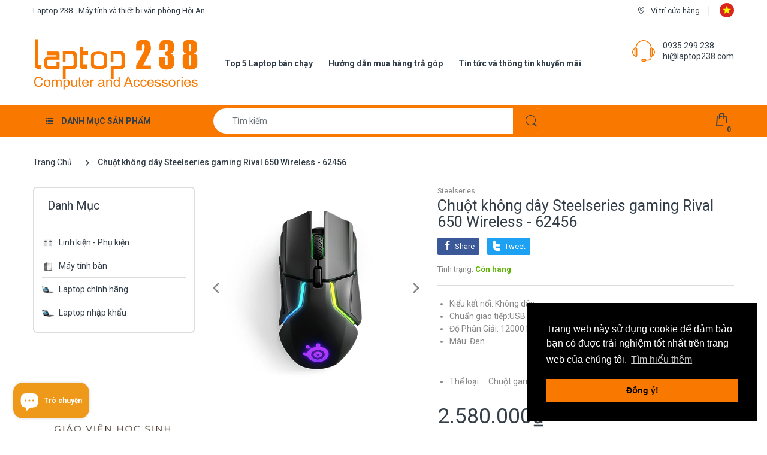

--- FILE ---
content_type: text/html; charset=utf-8
request_url: https://laptop238.com/products/chu-t-steelseries-gaming-rival-650-wireless-62456
body_size: 53010
content:
<!doctype html>
<html lang="vi" class="js">
<head>
  <link rel="shortcut icon" href="//laptop238.com/cdn/shop/files/logotron-nencam-chutrang20x20_1b0f0b67-3cbb-44e3-ae68-11d38351178b_32x32.png?v=1665561764" type="image/png">
  <meta charset="UTF-8">
  <meta http-equiv="Content-Type" content="text/html; charset=utf-8">
  <meta name="viewport" content="width=device-width, initial-scale=1, minimum-scale=1, maximum-scale=1, user-scalable=0" />
  <meta name='HandheldFriendly' content='True'>
  <meta name='MobileOptimized' content='375'>
  <meta http-equiv="cleartype" content="on">
  <meta name="theme-color" content="#f97900">
  <link rel="canonical" href="https://laptop238.com/products/chu-t-steelseries-gaming-rival-650-wireless-62456" /><title>Chuột không dây Steelseries gaming Rival 650 Wireless - 62456
&ndash; Laptop 238</title><meta name="description" content="Chuột Không Dây Steelseries gaming Rival 650 được thiết kế tiện lợi, có khả năng thay đổi trọng lượng. Ngoài ra được sạc cực nhanh chỉ với 15 phút mang lại hơn 10 giờ sử dụng, độ chính xác tuyệt đối với cảm biến quang TrueMove 3, con chuột này xứng đáng được nhiều người tin dùng."><!-- /snippets/social-meta-tags.liquid -->




<meta property="og:site_name" content="Laptop 238 ">
<meta property="og:url" content="https://laptop238.com/products/chu-t-steelseries-gaming-rival-650-wireless-62456">
<meta property="og:title" content="Chuột không dây Steelseries gaming Rival 650 Wireless - 62456">
<meta property="og:type" content="product">
<meta property="og:description" content="Chuột Không Dây Steelseries gaming Rival 650 được thiết kế tiện lợi, có khả năng thay đổi trọng lượng. Ngoài ra được sạc cực nhanh chỉ với 15 phút mang lại hơn 10 giờ sử dụng, độ chính xác tuyệt đối với cảm biến quang TrueMove 3, con chuột này xứng đáng được nhiều người tin dùng.">

  <meta property="og:price:amount" content="2.580.000">
  <meta property="og:price:currency" content="VND">

<meta property="og:image" content="http://laptop238.com/cdn/shop/products/39632_steelseries_rival_650_wireless_ha1_1200x1200.jpg?v=1601736070">
<meta property="og:image:secure_url" content="https://laptop238.com/cdn/shop/products/39632_steelseries_rival_650_wireless_ha1_1200x1200.jpg?v=1601736070">


<meta name="twitter:card" content="summary_large_image">
<meta name="twitter:title" content="Chuột không dây Steelseries gaming Rival 650 Wireless - 62456">
<meta name="twitter:description" content="Chuột Không Dây Steelseries gaming Rival 650 được thiết kế tiện lợi, có khả năng thay đổi trọng lượng. Ngoài ra được sạc cực nhanh chỉ với 15 phút mang lại hơn 10 giờ sử dụng, độ chính xác tuyệt đối với cảm biến quang TrueMove 3, con chuột này xứng đáng được nhiều người tin dùng.">

  <link rel="preconnect dns-prefetch" href="https://cdn.shopify.com">
  <link rel="preconnect dns-prefetch" href="https://v.shopify.com">
  <link rel="preconnect dns-prefetch" href="https://cdn.shopifycloud.com">
  <link rel="preload" href="//laptop238.com/cdn/shop/t/2/assets/header-footer.scss.css?v=114372004055069286511595921415" as="style">
  <link rel="preload" href="//laptop238.com/cdn/shop/t/2/assets/global.scss.css?v=134848973113667871561703232884" as="style">
  
  <link rel="preload" href="//laptop238.com/cdn/shop/t/2/assets/styles.scss.css?v=162244005777864131471703232884" as="style">
  
  <link rel="preload" href="//laptop238.com/cdn/shop/t/2/assets/vendor.css?v=150199058255634135451595921415" as="style">
  <link rel="preload" href="//laptop238.com/cdn/shop/t/2/assets/arenafont.css?v=163284298884199599111703232884" as="style">
  
<link href="https://fonts.googleapis.com/css?family=Roboto:ital,wght@0,100;0,300;0,400;0,500;0,700;0,900;1,100;1,300;1,400;1,500;1,700;1,900&display=swap&display=swap" rel="stylesheet" type="text/css"/><!-- header-css-file  ================================================== -->
  <link href="//laptop238.com/cdn/shop/t/2/assets/vendor.css?v=150199058255634135451595921415" rel="stylesheet" type="text/css" media="all">
  <link href="//laptop238.com/cdn/shop/t/2/assets/header-footer.scss.css?v=114372004055069286511595921415" rel="stylesheet" type="text/css" media="all">
  <link href="//laptop238.com/cdn/shop/t/2/assets/global.scss.css?v=134848973113667871561703232884" rel="stylesheet" type="text/css" media="all">
  
  <link href="//laptop238.com/cdn/shop/t/2/assets/styles.scss.css?v=162244005777864131471703232884" rel="stylesheet" type="text/css" media="all">
  
  
  
  <link href="//laptop238.com/cdn/shop/t/2/assets/arenafont.css?v=163284298884199599111703232884" rel="stylesheet" type="text/css" media="all"> 
  
  <script crossorigin="anonymous" async src="//laptop238.com/cdn/shop/t/2/assets/lazysizes.min.js?v=90594108497471219521595921367"></script>

  <script>window.performance && window.performance.mark && window.performance.mark('shopify.content_for_header.start');</script><meta name="google-site-verification" content="cTEVyJZwhrpu2TYBbVKuvteU-3pi_cY0I94hEJThMaQ">
<meta id="shopify-digital-wallet" name="shopify-digital-wallet" content="/44473843861/digital_wallets/dialog">
<link rel="alternate" hreflang="x-default" href="https://laptop238.com/products/chu-t-steelseries-gaming-rival-650-wireless-62456">
<link rel="alternate" hreflang="vi" href="https://laptop238.com/products/chu-t-steelseries-gaming-rival-650-wireless-62456">
<link rel="alternate" hreflang="en" href="https://laptop238.com/en/products/chu-t-steelseries-gaming-rival-650-wireless-62456">
<link rel="alternate" type="application/json+oembed" href="https://laptop238.com/products/chu-t-steelseries-gaming-rival-650-wireless-62456.oembed">
<script async="async" src="/checkouts/internal/preloads.js?locale=vi-VN"></script>
<script id="shopify-features" type="application/json">{"accessToken":"c1d66442de52c2eea86b77f3983686ed","betas":["rich-media-storefront-analytics"],"domain":"laptop238.com","predictiveSearch":true,"shopId":44473843861,"locale":"vi"}</script>
<script>var Shopify = Shopify || {};
Shopify.shop = "laptophoian.myshopify.com";
Shopify.locale = "vi";
Shopify.currency = {"active":"VND","rate":"1.0"};
Shopify.country = "VN";
Shopify.theme = {"name":"Laptop","id":106646601877,"schema_name":"Electro","schema_version":"6.0","theme_store_id":null,"role":"main"};
Shopify.theme.handle = "null";
Shopify.theme.style = {"id":null,"handle":null};
Shopify.cdnHost = "laptop238.com/cdn";
Shopify.routes = Shopify.routes || {};
Shopify.routes.root = "/";</script>
<script type="module">!function(o){(o.Shopify=o.Shopify||{}).modules=!0}(window);</script>
<script>!function(o){function n(){var o=[];function n(){o.push(Array.prototype.slice.apply(arguments))}return n.q=o,n}var t=o.Shopify=o.Shopify||{};t.loadFeatures=n(),t.autoloadFeatures=n()}(window);</script>
<script id="shop-js-analytics" type="application/json">{"pageType":"product"}</script>
<script defer="defer" async type="module" src="//laptop238.com/cdn/shopifycloud/shop-js/modules/v2/client.init-shop-cart-sync_BRgeC2xT.vi.esm.js"></script>
<script defer="defer" async type="module" src="//laptop238.com/cdn/shopifycloud/shop-js/modules/v2/chunk.common_BdlVUcMw.esm.js"></script>
<script defer="defer" async type="module" src="//laptop238.com/cdn/shopifycloud/shop-js/modules/v2/chunk.modal_Cv2biks0.esm.js"></script>
<script type="module">
  await import("//laptop238.com/cdn/shopifycloud/shop-js/modules/v2/client.init-shop-cart-sync_BRgeC2xT.vi.esm.js");
await import("//laptop238.com/cdn/shopifycloud/shop-js/modules/v2/chunk.common_BdlVUcMw.esm.js");
await import("//laptop238.com/cdn/shopifycloud/shop-js/modules/v2/chunk.modal_Cv2biks0.esm.js");

  window.Shopify.SignInWithShop?.initShopCartSync?.({"fedCMEnabled":true,"windoidEnabled":true});

</script>
<script>(function() {
  var isLoaded = false;
  function asyncLoad() {
    if (isLoaded) return;
    isLoaded = true;
    var urls = ["https:\/\/chimpstatic.com\/mcjs-connected\/js\/users\/77323ce8f473a0ddfe3922488\/7781dc4c72b43337bdd61b798.js?shop=laptophoian.myshopify.com","\/\/cdn.shopify.com\/proxy\/3a55d139d697d8adebcccddfa6c709cbe61b2ebe84ae472840792efc4c3f6ca5\/bingshoppingtool-t2app-prod.trafficmanager.net\/uet\/tracking_script?shop=laptophoian.myshopify.com\u0026sp-cache-control=cHVibGljLCBtYXgtYWdlPTkwMA"];
    for (var i = 0; i < urls.length; i++) {
      var s = document.createElement('script');
      s.type = 'text/javascript';
      s.async = true;
      s.src = urls[i];
      var x = document.getElementsByTagName('script')[0];
      x.parentNode.insertBefore(s, x);
    }
  };
  if(window.attachEvent) {
    window.attachEvent('onload', asyncLoad);
  } else {
    window.addEventListener('load', asyncLoad, false);
  }
})();</script>
<script id="__st">var __st={"a":44473843861,"offset":25200,"reqid":"95400631-5edf-4fb4-8319-7471472104af-1769349093","pageurl":"laptop238.com\/products\/chu-t-steelseries-gaming-rival-650-wireless-62456","u":"a48dfacea02e","p":"product","rtyp":"product","rid":5871727313045};</script>
<script>window.ShopifyPaypalV4VisibilityTracking = true;</script>
<script id="captcha-bootstrap">!function(){'use strict';const t='contact',e='account',n='new_comment',o=[[t,t],['blogs',n],['comments',n],[t,'customer']],c=[[e,'customer_login'],[e,'guest_login'],[e,'recover_customer_password'],[e,'create_customer']],r=t=>t.map((([t,e])=>`form[action*='/${t}']:not([data-nocaptcha='true']) input[name='form_type'][value='${e}']`)).join(','),a=t=>()=>t?[...document.querySelectorAll(t)].map((t=>t.form)):[];function s(){const t=[...o],e=r(t);return a(e)}const i='password',u='form_key',d=['recaptcha-v3-token','g-recaptcha-response','h-captcha-response',i],f=()=>{try{return window.sessionStorage}catch{return}},m='__shopify_v',_=t=>t.elements[u];function p(t,e,n=!1){try{const o=window.sessionStorage,c=JSON.parse(o.getItem(e)),{data:r}=function(t){const{data:e,action:n}=t;return t[m]||n?{data:e,action:n}:{data:t,action:n}}(c);for(const[e,n]of Object.entries(r))t.elements[e]&&(t.elements[e].value=n);n&&o.removeItem(e)}catch(o){console.error('form repopulation failed',{error:o})}}const l='form_type',E='cptcha';function T(t){t.dataset[E]=!0}const w=window,h=w.document,L='Shopify',v='ce_forms',y='captcha';let A=!1;((t,e)=>{const n=(g='f06e6c50-85a8-45c8-87d0-21a2b65856fe',I='https://cdn.shopify.com/shopifycloud/storefront-forms-hcaptcha/ce_storefront_forms_captcha_hcaptcha.v1.5.2.iife.js',D={infoText:'Được hCaptcha bảo vệ',privacyText:'Quyền riêng tư',termsText:'Điều khoản'},(t,e,n)=>{const o=w[L][v],c=o.bindForm;if(c)return c(t,g,e,D).then(n);var r;o.q.push([[t,g,e,D],n]),r=I,A||(h.body.append(Object.assign(h.createElement('script'),{id:'captcha-provider',async:!0,src:r})),A=!0)});var g,I,D;w[L]=w[L]||{},w[L][v]=w[L][v]||{},w[L][v].q=[],w[L][y]=w[L][y]||{},w[L][y].protect=function(t,e){n(t,void 0,e),T(t)},Object.freeze(w[L][y]),function(t,e,n,w,h,L){const[v,y,A,g]=function(t,e,n){const i=e?o:[],u=t?c:[],d=[...i,...u],f=r(d),m=r(i),_=r(d.filter((([t,e])=>n.includes(e))));return[a(f),a(m),a(_),s()]}(w,h,L),I=t=>{const e=t.target;return e instanceof HTMLFormElement?e:e&&e.form},D=t=>v().includes(t);t.addEventListener('submit',(t=>{const e=I(t);if(!e)return;const n=D(e)&&!e.dataset.hcaptchaBound&&!e.dataset.recaptchaBound,o=_(e),c=g().includes(e)&&(!o||!o.value);(n||c)&&t.preventDefault(),c&&!n&&(function(t){try{if(!f())return;!function(t){const e=f();if(!e)return;const n=_(t);if(!n)return;const o=n.value;o&&e.removeItem(o)}(t);const e=Array.from(Array(32),(()=>Math.random().toString(36)[2])).join('');!function(t,e){_(t)||t.append(Object.assign(document.createElement('input'),{type:'hidden',name:u})),t.elements[u].value=e}(t,e),function(t,e){const n=f();if(!n)return;const o=[...t.querySelectorAll(`input[type='${i}']`)].map((({name:t})=>t)),c=[...d,...o],r={};for(const[a,s]of new FormData(t).entries())c.includes(a)||(r[a]=s);n.setItem(e,JSON.stringify({[m]:1,action:t.action,data:r}))}(t,e)}catch(e){console.error('failed to persist form',e)}}(e),e.submit())}));const S=(t,e)=>{t&&!t.dataset[E]&&(n(t,e.some((e=>e===t))),T(t))};for(const o of['focusin','change'])t.addEventListener(o,(t=>{const e=I(t);D(e)&&S(e,y())}));const B=e.get('form_key'),M=e.get(l),P=B&&M;t.addEventListener('DOMContentLoaded',(()=>{const t=y();if(P)for(const e of t)e.elements[l].value===M&&p(e,B);[...new Set([...A(),...v().filter((t=>'true'===t.dataset.shopifyCaptcha))])].forEach((e=>S(e,t)))}))}(h,new URLSearchParams(w.location.search),n,t,e,['guest_login'])})(!0,!0)}();</script>
<script integrity="sha256-4kQ18oKyAcykRKYeNunJcIwy7WH5gtpwJnB7kiuLZ1E=" data-source-attribution="shopify.loadfeatures" defer="defer" src="//laptop238.com/cdn/shopifycloud/storefront/assets/storefront/load_feature-a0a9edcb.js" crossorigin="anonymous"></script>
<script data-source-attribution="shopify.dynamic_checkout.dynamic.init">var Shopify=Shopify||{};Shopify.PaymentButton=Shopify.PaymentButton||{isStorefrontPortableWallets:!0,init:function(){window.Shopify.PaymentButton.init=function(){};var t=document.createElement("script");t.src="https://laptop238.com/cdn/shopifycloud/portable-wallets/latest/portable-wallets.vi.js",t.type="module",document.head.appendChild(t)}};
</script>
<script data-source-attribution="shopify.dynamic_checkout.buyer_consent">
  function portableWalletsHideBuyerConsent(e){var t=document.getElementById("shopify-buyer-consent"),n=document.getElementById("shopify-subscription-policy-button");t&&n&&(t.classList.add("hidden"),t.setAttribute("aria-hidden","true"),n.removeEventListener("click",e))}function portableWalletsShowBuyerConsent(e){var t=document.getElementById("shopify-buyer-consent"),n=document.getElementById("shopify-subscription-policy-button");t&&n&&(t.classList.remove("hidden"),t.removeAttribute("aria-hidden"),n.addEventListener("click",e))}window.Shopify?.PaymentButton&&(window.Shopify.PaymentButton.hideBuyerConsent=portableWalletsHideBuyerConsent,window.Shopify.PaymentButton.showBuyerConsent=portableWalletsShowBuyerConsent);
</script>
<script data-source-attribution="shopify.dynamic_checkout.cart.bootstrap">document.addEventListener("DOMContentLoaded",(function(){function t(){return document.querySelector("shopify-accelerated-checkout-cart, shopify-accelerated-checkout")}if(t())Shopify.PaymentButton.init();else{new MutationObserver((function(e,n){t()&&(Shopify.PaymentButton.init(),n.disconnect())})).observe(document.body,{childList:!0,subtree:!0})}}));
</script>

<script>window.performance && window.performance.mark && window.performance.mark('shopify.content_for_header.end');</script>
  
  
<script src="https://cdn.shopify.com/extensions/019ac357-9c99-7419-b30b-37f8db9e37f2/etranslate-243/assets/floating-selector.js" type="text/javascript" defer="defer"></script>
<script src="https://cdn.shopify.com/extensions/e8878072-2f6b-4e89-8082-94b04320908d/inbox-1254/assets/inbox-chat-loader.js" type="text/javascript" defer="defer"></script>
<link href="https://monorail-edge.shopifysvc.com" rel="dns-prefetch">
<script>(function(){if ("sendBeacon" in navigator && "performance" in window) {try {var session_token_from_headers = performance.getEntriesByType('navigation')[0].serverTiming.find(x => x.name == '_s').description;} catch {var session_token_from_headers = undefined;}var session_cookie_matches = document.cookie.match(/_shopify_s=([^;]*)/);var session_token_from_cookie = session_cookie_matches && session_cookie_matches.length === 2 ? session_cookie_matches[1] : "";var session_token = session_token_from_headers || session_token_from_cookie || "";function handle_abandonment_event(e) {var entries = performance.getEntries().filter(function(entry) {return /monorail-edge.shopifysvc.com/.test(entry.name);});if (!window.abandonment_tracked && entries.length === 0) {window.abandonment_tracked = true;var currentMs = Date.now();var navigation_start = performance.timing.navigationStart;var payload = {shop_id: 44473843861,url: window.location.href,navigation_start,duration: currentMs - navigation_start,session_token,page_type: "product"};window.navigator.sendBeacon("https://monorail-edge.shopifysvc.com/v1/produce", JSON.stringify({schema_id: "online_store_buyer_site_abandonment/1.1",payload: payload,metadata: {event_created_at_ms: currentMs,event_sent_at_ms: currentMs}}));}}window.addEventListener('pagehide', handle_abandonment_event);}}());</script>
<script id="web-pixels-manager-setup">(function e(e,d,r,n,o){if(void 0===o&&(o={}),!Boolean(null===(a=null===(i=window.Shopify)||void 0===i?void 0:i.analytics)||void 0===a?void 0:a.replayQueue)){var i,a;window.Shopify=window.Shopify||{};var t=window.Shopify;t.analytics=t.analytics||{};var s=t.analytics;s.replayQueue=[],s.publish=function(e,d,r){return s.replayQueue.push([e,d,r]),!0};try{self.performance.mark("wpm:start")}catch(e){}var l=function(){var e={modern:/Edge?\/(1{2}[4-9]|1[2-9]\d|[2-9]\d{2}|\d{4,})\.\d+(\.\d+|)|Firefox\/(1{2}[4-9]|1[2-9]\d|[2-9]\d{2}|\d{4,})\.\d+(\.\d+|)|Chrom(ium|e)\/(9{2}|\d{3,})\.\d+(\.\d+|)|(Maci|X1{2}).+ Version\/(15\.\d+|(1[6-9]|[2-9]\d|\d{3,})\.\d+)([,.]\d+|)( \(\w+\)|)( Mobile\/\w+|) Safari\/|Chrome.+OPR\/(9{2}|\d{3,})\.\d+\.\d+|(CPU[ +]OS|iPhone[ +]OS|CPU[ +]iPhone|CPU IPhone OS|CPU iPad OS)[ +]+(15[._]\d+|(1[6-9]|[2-9]\d|\d{3,})[._]\d+)([._]\d+|)|Android:?[ /-](13[3-9]|1[4-9]\d|[2-9]\d{2}|\d{4,})(\.\d+|)(\.\d+|)|Android.+Firefox\/(13[5-9]|1[4-9]\d|[2-9]\d{2}|\d{4,})\.\d+(\.\d+|)|Android.+Chrom(ium|e)\/(13[3-9]|1[4-9]\d|[2-9]\d{2}|\d{4,})\.\d+(\.\d+|)|SamsungBrowser\/([2-9]\d|\d{3,})\.\d+/,legacy:/Edge?\/(1[6-9]|[2-9]\d|\d{3,})\.\d+(\.\d+|)|Firefox\/(5[4-9]|[6-9]\d|\d{3,})\.\d+(\.\d+|)|Chrom(ium|e)\/(5[1-9]|[6-9]\d|\d{3,})\.\d+(\.\d+|)([\d.]+$|.*Safari\/(?![\d.]+ Edge\/[\d.]+$))|(Maci|X1{2}).+ Version\/(10\.\d+|(1[1-9]|[2-9]\d|\d{3,})\.\d+)([,.]\d+|)( \(\w+\)|)( Mobile\/\w+|) Safari\/|Chrome.+OPR\/(3[89]|[4-9]\d|\d{3,})\.\d+\.\d+|(CPU[ +]OS|iPhone[ +]OS|CPU[ +]iPhone|CPU IPhone OS|CPU iPad OS)[ +]+(10[._]\d+|(1[1-9]|[2-9]\d|\d{3,})[._]\d+)([._]\d+|)|Android:?[ /-](13[3-9]|1[4-9]\d|[2-9]\d{2}|\d{4,})(\.\d+|)(\.\d+|)|Mobile Safari.+OPR\/([89]\d|\d{3,})\.\d+\.\d+|Android.+Firefox\/(13[5-9]|1[4-9]\d|[2-9]\d{2}|\d{4,})\.\d+(\.\d+|)|Android.+Chrom(ium|e)\/(13[3-9]|1[4-9]\d|[2-9]\d{2}|\d{4,})\.\d+(\.\d+|)|Android.+(UC? ?Browser|UCWEB|U3)[ /]?(15\.([5-9]|\d{2,})|(1[6-9]|[2-9]\d|\d{3,})\.\d+)\.\d+|SamsungBrowser\/(5\.\d+|([6-9]|\d{2,})\.\d+)|Android.+MQ{2}Browser\/(14(\.(9|\d{2,})|)|(1[5-9]|[2-9]\d|\d{3,})(\.\d+|))(\.\d+|)|K[Aa][Ii]OS\/(3\.\d+|([4-9]|\d{2,})\.\d+)(\.\d+|)/},d=e.modern,r=e.legacy,n=navigator.userAgent;return n.match(d)?"modern":n.match(r)?"legacy":"unknown"}(),u="modern"===l?"modern":"legacy",c=(null!=n?n:{modern:"",legacy:""})[u],f=function(e){return[e.baseUrl,"/wpm","/b",e.hashVersion,"modern"===e.buildTarget?"m":"l",".js"].join("")}({baseUrl:d,hashVersion:r,buildTarget:u}),m=function(e){var d=e.version,r=e.bundleTarget,n=e.surface,o=e.pageUrl,i=e.monorailEndpoint;return{emit:function(e){var a=e.status,t=e.errorMsg,s=(new Date).getTime(),l=JSON.stringify({metadata:{event_sent_at_ms:s},events:[{schema_id:"web_pixels_manager_load/3.1",payload:{version:d,bundle_target:r,page_url:o,status:a,surface:n,error_msg:t},metadata:{event_created_at_ms:s}}]});if(!i)return console&&console.warn&&console.warn("[Web Pixels Manager] No Monorail endpoint provided, skipping logging."),!1;try{return self.navigator.sendBeacon.bind(self.navigator)(i,l)}catch(e){}var u=new XMLHttpRequest;try{return u.open("POST",i,!0),u.setRequestHeader("Content-Type","text/plain"),u.send(l),!0}catch(e){return console&&console.warn&&console.warn("[Web Pixels Manager] Got an unhandled error while logging to Monorail."),!1}}}}({version:r,bundleTarget:l,surface:e.surface,pageUrl:self.location.href,monorailEndpoint:e.monorailEndpoint});try{o.browserTarget=l,function(e){var d=e.src,r=e.async,n=void 0===r||r,o=e.onload,i=e.onerror,a=e.sri,t=e.scriptDataAttributes,s=void 0===t?{}:t,l=document.createElement("script"),u=document.querySelector("head"),c=document.querySelector("body");if(l.async=n,l.src=d,a&&(l.integrity=a,l.crossOrigin="anonymous"),s)for(var f in s)if(Object.prototype.hasOwnProperty.call(s,f))try{l.dataset[f]=s[f]}catch(e){}if(o&&l.addEventListener("load",o),i&&l.addEventListener("error",i),u)u.appendChild(l);else{if(!c)throw new Error("Did not find a head or body element to append the script");c.appendChild(l)}}({src:f,async:!0,onload:function(){if(!function(){var e,d;return Boolean(null===(d=null===(e=window.Shopify)||void 0===e?void 0:e.analytics)||void 0===d?void 0:d.initialized)}()){var d=window.webPixelsManager.init(e)||void 0;if(d){var r=window.Shopify.analytics;r.replayQueue.forEach((function(e){var r=e[0],n=e[1],o=e[2];d.publishCustomEvent(r,n,o)})),r.replayQueue=[],r.publish=d.publishCustomEvent,r.visitor=d.visitor,r.initialized=!0}}},onerror:function(){return m.emit({status:"failed",errorMsg:"".concat(f," has failed to load")})},sri:function(e){var d=/^sha384-[A-Za-z0-9+/=]+$/;return"string"==typeof e&&d.test(e)}(c)?c:"",scriptDataAttributes:o}),m.emit({status:"loading"})}catch(e){m.emit({status:"failed",errorMsg:(null==e?void 0:e.message)||"Unknown error"})}}})({shopId: 44473843861,storefrontBaseUrl: "https://laptop238.com",extensionsBaseUrl: "https://extensions.shopifycdn.com/cdn/shopifycloud/web-pixels-manager",monorailEndpoint: "https://monorail-edge.shopifysvc.com/unstable/produce_batch",surface: "storefront-renderer",enabledBetaFlags: ["2dca8a86"],webPixelsConfigList: [{"id":"972587252","configuration":"{\"webPixelName\":\"Judge.me\"}","eventPayloadVersion":"v1","runtimeContext":"STRICT","scriptVersion":"34ad157958823915625854214640f0bf","type":"APP","apiClientId":683015,"privacyPurposes":["ANALYTICS"],"dataSharingAdjustments":{"protectedCustomerApprovalScopes":["read_customer_email","read_customer_name","read_customer_personal_data","read_customer_phone"]}},{"id":"425361652","configuration":"{\"config\":\"{\\\"pixel_id\\\":\\\"G-K43RWFBK0Y\\\",\\\"target_country\\\":\\\"VN\\\",\\\"gtag_events\\\":[{\\\"type\\\":\\\"search\\\",\\\"action_label\\\":[\\\"G-K43RWFBK0Y\\\",\\\"AW-611043186\\\/z_LACIbou_oCEPKOr6MC\\\"]},{\\\"type\\\":\\\"begin_checkout\\\",\\\"action_label\\\":[\\\"G-K43RWFBK0Y\\\",\\\"AW-611043186\\\/h6FGCIPou_oCEPKOr6MC\\\"]},{\\\"type\\\":\\\"view_item\\\",\\\"action_label\\\":[\\\"G-K43RWFBK0Y\\\",\\\"AW-611043186\\\/zVqFCP3nu_oCEPKOr6MC\\\",\\\"MC-T4F63CCTT9\\\"]},{\\\"type\\\":\\\"purchase\\\",\\\"action_label\\\":[\\\"G-K43RWFBK0Y\\\",\\\"AW-611043186\\\/3QI-CPrnu_oCEPKOr6MC\\\",\\\"MC-T4F63CCTT9\\\"]},{\\\"type\\\":\\\"page_view\\\",\\\"action_label\\\":[\\\"G-K43RWFBK0Y\\\",\\\"AW-611043186\\\/FeEiCPfnu_oCEPKOr6MC\\\",\\\"MC-T4F63CCTT9\\\"]},{\\\"type\\\":\\\"add_payment_info\\\",\\\"action_label\\\":[\\\"G-K43RWFBK0Y\\\",\\\"AW-611043186\\\/7ioTCInou_oCEPKOr6MC\\\"]},{\\\"type\\\":\\\"add_to_cart\\\",\\\"action_label\\\":[\\\"G-K43RWFBK0Y\\\",\\\"AW-611043186\\\/5ZNFCIDou_oCEPKOr6MC\\\"]}],\\\"enable_monitoring_mode\\\":false}\"}","eventPayloadVersion":"v1","runtimeContext":"OPEN","scriptVersion":"b2a88bafab3e21179ed38636efcd8a93","type":"APP","apiClientId":1780363,"privacyPurposes":[],"dataSharingAdjustments":{"protectedCustomerApprovalScopes":["read_customer_address","read_customer_email","read_customer_name","read_customer_personal_data","read_customer_phone"]}},{"id":"197066996","configuration":"{\"pixel_id\":\"743535743096711\",\"pixel_type\":\"facebook_pixel\",\"metaapp_system_user_token\":\"-\"}","eventPayloadVersion":"v1","runtimeContext":"OPEN","scriptVersion":"ca16bc87fe92b6042fbaa3acc2fbdaa6","type":"APP","apiClientId":2329312,"privacyPurposes":["ANALYTICS","MARKETING","SALE_OF_DATA"],"dataSharingAdjustments":{"protectedCustomerApprovalScopes":["read_customer_address","read_customer_email","read_customer_name","read_customer_personal_data","read_customer_phone"]}},{"id":"shopify-app-pixel","configuration":"{}","eventPayloadVersion":"v1","runtimeContext":"STRICT","scriptVersion":"0450","apiClientId":"shopify-pixel","type":"APP","privacyPurposes":["ANALYTICS","MARKETING"]},{"id":"shopify-custom-pixel","eventPayloadVersion":"v1","runtimeContext":"LAX","scriptVersion":"0450","apiClientId":"shopify-pixel","type":"CUSTOM","privacyPurposes":["ANALYTICS","MARKETING"]}],isMerchantRequest: false,initData: {"shop":{"name":"Laptop 238 ","paymentSettings":{"currencyCode":"VND"},"myshopifyDomain":"laptophoian.myshopify.com","countryCode":"VN","storefrontUrl":"https:\/\/laptop238.com"},"customer":null,"cart":null,"checkout":null,"productVariants":[{"price":{"amount":2580000.0,"currencyCode":"VND"},"product":{"title":"Chuột không dây Steelseries gaming Rival 650 Wireless - 62456","vendor":"Steelseries","id":"5871727313045","untranslatedTitle":"Chuột không dây Steelseries gaming Rival 650 Wireless - 62456","url":"\/products\/chu-t-steelseries-gaming-rival-650-wireless-62456","type":"Chuột Gaming"},"id":"36713830973589","image":{"src":"\/\/laptop238.com\/cdn\/shop\/products\/39632_steelseries_rival_650_wireless_ha1.jpg?v=1601736070"},"sku":"","title":"Default Title","untranslatedTitle":"Default Title"}],"purchasingCompany":null},},"https://laptop238.com/cdn","fcfee988w5aeb613cpc8e4bc33m6693e112",{"modern":"","legacy":""},{"shopId":"44473843861","storefrontBaseUrl":"https:\/\/laptop238.com","extensionBaseUrl":"https:\/\/extensions.shopifycdn.com\/cdn\/shopifycloud\/web-pixels-manager","surface":"storefront-renderer","enabledBetaFlags":"[\"2dca8a86\"]","isMerchantRequest":"false","hashVersion":"fcfee988w5aeb613cpc8e4bc33m6693e112","publish":"custom","events":"[[\"page_viewed\",{}],[\"product_viewed\",{\"productVariant\":{\"price\":{\"amount\":2580000.0,\"currencyCode\":\"VND\"},\"product\":{\"title\":\"Chuột không dây Steelseries gaming Rival 650 Wireless - 62456\",\"vendor\":\"Steelseries\",\"id\":\"5871727313045\",\"untranslatedTitle\":\"Chuột không dây Steelseries gaming Rival 650 Wireless - 62456\",\"url\":\"\/products\/chu-t-steelseries-gaming-rival-650-wireless-62456\",\"type\":\"Chuột Gaming\"},\"id\":\"36713830973589\",\"image\":{\"src\":\"\/\/laptop238.com\/cdn\/shop\/products\/39632_steelseries_rival_650_wireless_ha1.jpg?v=1601736070\"},\"sku\":\"\",\"title\":\"Default Title\",\"untranslatedTitle\":\"Default Title\"}}]]"});</script><script>
  window.ShopifyAnalytics = window.ShopifyAnalytics || {};
  window.ShopifyAnalytics.meta = window.ShopifyAnalytics.meta || {};
  window.ShopifyAnalytics.meta.currency = 'VND';
  var meta = {"product":{"id":5871727313045,"gid":"gid:\/\/shopify\/Product\/5871727313045","vendor":"Steelseries","type":"Chuột Gaming","handle":"chu-t-steelseries-gaming-rival-650-wireless-62456","variants":[{"id":36713830973589,"price":258000000,"name":"Chuột không dây Steelseries gaming Rival 650 Wireless - 62456","public_title":null,"sku":""}],"remote":false},"page":{"pageType":"product","resourceType":"product","resourceId":5871727313045,"requestId":"95400631-5edf-4fb4-8319-7471472104af-1769349093"}};
  for (var attr in meta) {
    window.ShopifyAnalytics.meta[attr] = meta[attr];
  }
</script>
<script class="analytics">
  (function () {
    var customDocumentWrite = function(content) {
      var jquery = null;

      if (window.jQuery) {
        jquery = window.jQuery;
      } else if (window.Checkout && window.Checkout.$) {
        jquery = window.Checkout.$;
      }

      if (jquery) {
        jquery('body').append(content);
      }
    };

    var hasLoggedConversion = function(token) {
      if (token) {
        return document.cookie.indexOf('loggedConversion=' + token) !== -1;
      }
      return false;
    }

    var setCookieIfConversion = function(token) {
      if (token) {
        var twoMonthsFromNow = new Date(Date.now());
        twoMonthsFromNow.setMonth(twoMonthsFromNow.getMonth() + 2);

        document.cookie = 'loggedConversion=' + token + '; expires=' + twoMonthsFromNow;
      }
    }

    var trekkie = window.ShopifyAnalytics.lib = window.trekkie = window.trekkie || [];
    if (trekkie.integrations) {
      return;
    }
    trekkie.methods = [
      'identify',
      'page',
      'ready',
      'track',
      'trackForm',
      'trackLink'
    ];
    trekkie.factory = function(method) {
      return function() {
        var args = Array.prototype.slice.call(arguments);
        args.unshift(method);
        trekkie.push(args);
        return trekkie;
      };
    };
    for (var i = 0; i < trekkie.methods.length; i++) {
      var key = trekkie.methods[i];
      trekkie[key] = trekkie.factory(key);
    }
    trekkie.load = function(config) {
      trekkie.config = config || {};
      trekkie.config.initialDocumentCookie = document.cookie;
      var first = document.getElementsByTagName('script')[0];
      var script = document.createElement('script');
      script.type = 'text/javascript';
      script.onerror = function(e) {
        var scriptFallback = document.createElement('script');
        scriptFallback.type = 'text/javascript';
        scriptFallback.onerror = function(error) {
                var Monorail = {
      produce: function produce(monorailDomain, schemaId, payload) {
        var currentMs = new Date().getTime();
        var event = {
          schema_id: schemaId,
          payload: payload,
          metadata: {
            event_created_at_ms: currentMs,
            event_sent_at_ms: currentMs
          }
        };
        return Monorail.sendRequest("https://" + monorailDomain + "/v1/produce", JSON.stringify(event));
      },
      sendRequest: function sendRequest(endpointUrl, payload) {
        // Try the sendBeacon API
        if (window && window.navigator && typeof window.navigator.sendBeacon === 'function' && typeof window.Blob === 'function' && !Monorail.isIos12()) {
          var blobData = new window.Blob([payload], {
            type: 'text/plain'
          });

          if (window.navigator.sendBeacon(endpointUrl, blobData)) {
            return true;
          } // sendBeacon was not successful

        } // XHR beacon

        var xhr = new XMLHttpRequest();

        try {
          xhr.open('POST', endpointUrl);
          xhr.setRequestHeader('Content-Type', 'text/plain');
          xhr.send(payload);
        } catch (e) {
          console.log(e);
        }

        return false;
      },
      isIos12: function isIos12() {
        return window.navigator.userAgent.lastIndexOf('iPhone; CPU iPhone OS 12_') !== -1 || window.navigator.userAgent.lastIndexOf('iPad; CPU OS 12_') !== -1;
      }
    };
    Monorail.produce('monorail-edge.shopifysvc.com',
      'trekkie_storefront_load_errors/1.1',
      {shop_id: 44473843861,
      theme_id: 106646601877,
      app_name: "storefront",
      context_url: window.location.href,
      source_url: "//laptop238.com/cdn/s/trekkie.storefront.8d95595f799fbf7e1d32231b9a28fd43b70c67d3.min.js"});

        };
        scriptFallback.async = true;
        scriptFallback.src = '//laptop238.com/cdn/s/trekkie.storefront.8d95595f799fbf7e1d32231b9a28fd43b70c67d3.min.js';
        first.parentNode.insertBefore(scriptFallback, first);
      };
      script.async = true;
      script.src = '//laptop238.com/cdn/s/trekkie.storefront.8d95595f799fbf7e1d32231b9a28fd43b70c67d3.min.js';
      first.parentNode.insertBefore(script, first);
    };
    trekkie.load(
      {"Trekkie":{"appName":"storefront","development":false,"defaultAttributes":{"shopId":44473843861,"isMerchantRequest":null,"themeId":106646601877,"themeCityHash":"18188588003113403609","contentLanguage":"vi","currency":"VND","eventMetadataId":"e94bbc60-952b-4faf-8a0c-dadbdd42e5d2"},"isServerSideCookieWritingEnabled":true,"monorailRegion":"shop_domain","enabledBetaFlags":["65f19447"]},"Session Attribution":{},"S2S":{"facebookCapiEnabled":true,"source":"trekkie-storefront-renderer","apiClientId":580111}}
    );

    var loaded = false;
    trekkie.ready(function() {
      if (loaded) return;
      loaded = true;

      window.ShopifyAnalytics.lib = window.trekkie;

      var originalDocumentWrite = document.write;
      document.write = customDocumentWrite;
      try { window.ShopifyAnalytics.merchantGoogleAnalytics.call(this); } catch(error) {};
      document.write = originalDocumentWrite;

      window.ShopifyAnalytics.lib.page(null,{"pageType":"product","resourceType":"product","resourceId":5871727313045,"requestId":"95400631-5edf-4fb4-8319-7471472104af-1769349093","shopifyEmitted":true});

      var match = window.location.pathname.match(/checkouts\/(.+)\/(thank_you|post_purchase)/)
      var token = match? match[1]: undefined;
      if (!hasLoggedConversion(token)) {
        setCookieIfConversion(token);
        window.ShopifyAnalytics.lib.track("Viewed Product",{"currency":"VND","variantId":36713830973589,"productId":5871727313045,"productGid":"gid:\/\/shopify\/Product\/5871727313045","name":"Chuột không dây Steelseries gaming Rival 650 Wireless - 62456","price":"2580000","sku":"","brand":"Steelseries","variant":null,"category":"Chuột Gaming","nonInteraction":true,"remote":false},undefined,undefined,{"shopifyEmitted":true});
      window.ShopifyAnalytics.lib.track("monorail:\/\/trekkie_storefront_viewed_product\/1.1",{"currency":"VND","variantId":36713830973589,"productId":5871727313045,"productGid":"gid:\/\/shopify\/Product\/5871727313045","name":"Chuột không dây Steelseries gaming Rival 650 Wireless - 62456","price":"2580000","sku":"","brand":"Steelseries","variant":null,"category":"Chuột Gaming","nonInteraction":true,"remote":false,"referer":"https:\/\/laptop238.com\/products\/chu-t-steelseries-gaming-rival-650-wireless-62456"});
      }
    });


        var eventsListenerScript = document.createElement('script');
        eventsListenerScript.async = true;
        eventsListenerScript.src = "//laptop238.com/cdn/shopifycloud/storefront/assets/shop_events_listener-3da45d37.js";
        document.getElementsByTagName('head')[0].appendChild(eventsListenerScript);

})();</script>
  <script>
  if (!window.ga || (window.ga && typeof window.ga !== 'function')) {
    window.ga = function ga() {
      (window.ga.q = window.ga.q || []).push(arguments);
      if (window.Shopify && window.Shopify.analytics && typeof window.Shopify.analytics.publish === 'function') {
        window.Shopify.analytics.publish("ga_stub_called", {}, {sendTo: "google_osp_migration"});
      }
      console.error("Shopify's Google Analytics stub called with:", Array.from(arguments), "\nSee https://help.shopify.com/manual/promoting-marketing/pixels/pixel-migration#google for more information.");
    };
    if (window.Shopify && window.Shopify.analytics && typeof window.Shopify.analytics.publish === 'function') {
      window.Shopify.analytics.publish("ga_stub_initialized", {}, {sendTo: "google_osp_migration"});
    }
  }
</script>
<script
  defer
  src="https://laptop238.com/cdn/shopifycloud/perf-kit/shopify-perf-kit-3.0.4.min.js"
  data-application="storefront-renderer"
  data-shop-id="44473843861"
  data-render-region="gcp-us-east1"
  data-page-type="product"
  data-theme-instance-id="106646601877"
  data-theme-name="Electro"
  data-theme-version="6.0"
  data-monorail-region="shop_domain"
  data-resource-timing-sampling-rate="10"
  data-shs="true"
  data-shs-beacon="true"
  data-shs-export-with-fetch="true"
  data-shs-logs-sample-rate="1"
  data-shs-beacon-endpoint="https://laptop238.com/api/collect"
></script>
</head>

<body data-rtl="false" class="templateProduct mobile-bar-inside as-default-theme category-mode-false cata-grid-4 lazy-loading-img">
  <script crossorigin="anonymous" src="//laptop238.com/cdn/shop/t/2/assets/jquery-3.5.min.js?v=15273758115964379371595921363"></script>
  

  
  <script crossorigin="anonymous" src="//laptop238.com/cdn/shop/t/2/assets/bootstrap.4x.min.js?v=55775759557517144211595921352" defer></script>
  <script crossorigin="anonymous" src="//laptop238.com/cdn/shopifycloud/storefront/assets/themes_support/api.jquery-7ab1a3a4.js" defer></script>

  
  
  
  
  
  
  
  
  
  
  
  
  
  <div class="boxed-wrapper mode-color " data-cart-style="dropdown" data-redirect="false" data-ajax-cart="false">
    <div class="new-loading"></div>
    <script type="text/javascript">
  
  var _bc_config = {
    "money_format" : '<span class=money>{{amount_no_decimals_with_comma_separator}}₫</span>'
  };
  
  
    var demo_rtl = '<link href="//laptop238.com/cdn/shop/t/2/assets/global-rtl.scss.css?v=140847830620578115371595921415" rel="stylesheet" type="text/css" media="all">';

    if (jQuery.cookie('rtlcookie')) {
      if(jQuery.cookie('checkrtlcookie')){
        $('head').append(demo_rtl);
        $('body').attr('data-rtl', true);
      }
    }

    else{
      jQuery.ajax({
        url: 'https://get.geojs.io/v1/ip/geo.js',
        type: 'POST',
        dataType: 'jsonp',
        success: function(location) {
          if(location.country_code == 'AE' || location.country_code == 'IL' || location.country_code == 'KW' || location.country_code == 'SA' || location.country_code == 'OM' || location.country_code == 'PR' || location.country_code == 'BH' ){
            jQuery.cookie('checkrtlcookie', 'true', { expires: 7 });
            $('head').append(demo_rtl);
            $('body').attr('data-rtl', true);
          }
        }
      });
    }

    jQuery.cookie('rtlcookie', 'true', { expires: 7 });
  

</script>
    <div id="page-body" class=" breadcrumb-color wide">
      <div class="header-department">
        
        <div id="shopify-section-header" class="shopify-section"><header data-section-type="header" data-section-id="header" class="header-content" data-stick="true" data-stickymobile="false">

  <div class="header-container layout-full style-2" data-style="2">
    
    
      <ul class="main-nav fix-vertical-left-column hide"> 
        
          




 
 
 





























  

	

    
      
    
      
    
      
    
      
    
      
    
      
    
      
    
      
    
      
    
      
    
      
    
      
    
      
    
      
    
      
    
      
    
      
    
      
    
      
    
      
    
      
    
      
    
      
    
      
    
      
    
      
    
      
    
      
    
      
    
      
    
      
    
      
    
      
    
      
    
      
    
      
    
      
    
      
    
      
    
      
    
      
    
      
    
      
    
      
    
      
    
      
    
      
    
      
    
      
        

        

      
    
      
    
      
    
      
    
      
        

        

      
    
      
    
      
    
      
    
      
    
      
        

        

      
    
      
    
      
    
      
    
      
        

        

      
    
      
    
      
    
      
    
      
        

        

      
    
      
    
      
    
      
    
      
        

        

      
    
      
    
      
    
      
    

	
      <li class="">
        <a href="https://laptop238.com/blogs/news/ch%C6%B0%C6%A1ng-trinh-khuy%E1%BA%BFn-mai-laptop-238-h%E1%BB%99i-an">
          
          <span>Chương trình khuyến mãi </span>
          

        </a>
      </li>
	

  



        
          




 
 
 





























  
	

    
      
    
      
    
      
    
      
    
      
    
      
    
      
    
      
    
      
    
      
    
      
    
      
    
      
    
      
    
      
    
      
    
      
    
      
    
      
    
      
    
      
    
      
    
      
    
      
    
      
    
      
    
      
    
      
    
      
    
      
    
      
    
      
    
      
    
      
    
      
    
      
    
      
    
      
    
      
    
      
    
      
    
      
    
      
    
      
    
      
    
      
    
      
    
      
    
      
        

        	

      
    
      
    
      
    
      
    
      
        

        	

      
    
      
    
      
    
      
    
      
    
      
        

        	

      
    
      
    
      
    
      
    
      
        

        	

      
    
      
    
      
    
      
    
      
        

        	

      
    
      
    
      
    
      
    
      
        

        	

      
    
      
    
      
    
      
    

	
      <li class="dropdown">
  <div class="dropdown-inner">
    <a href="/collections/may-tinh-xach-tay" class="dropdown-link">
      
      <span>Máy tính xách tay</span>
      

    </a>
    <span class="expand"></span>
  </div>

  <ul class="dropdown-menu">
    
      



  
  
  

  
	
  

  

  
	
  <li class="dropdown dropdown-submenu">
    <div class="dropdown-inner">
      <a href="/collections/laptop-chinh-hang" class="dropdown-link">
        <span>Laptop chính hãng</span>    
      </a>

      <span class="expand"></span>
    </div>
    <ul class="dropdown-menu">
      <li class="back-prev-menu d-block d-lg-none"><span class="expand back">Back</span></li>
      
        



  <li><a tabindex="-1" href="/collections/asus"><span>Asus</span></a></li>



      
        



  <li><a tabindex="-1" href="/collections/dell"><span>Dell</span></a></li>



      
        



  <li><a tabindex="-1" href="/collections/hp"><span>HP</span></a></li>



      
        



  <li><a tabindex="-1" href="/collections/lenovo"><span>Lenovo</span></a></li>



      
        



  <li><a tabindex="-1" href="/collections/acer/laptop-acer"><span>Acer</span></a></li>



      
        



  <li><a tabindex="-1" href="/collections/msi"><span>MSI</span></a></li>



      
        



  <li><a tabindex="-1" href="/collections/macbook"><span>Macbook </span></a></li>



      
    </ul>
  </li>



    
      



  
  
  

  
	
  

  

  
	
  <li class="dropdown dropdown-submenu">
    <div class="dropdown-inner">
      <a href="/collections/laptop-nhap-khau" class="dropdown-link">
        <span>Laptop nhập khẩu</span>    
      </a>

      <span class="expand"></span>
    </div>
    <ul class="dropdown-menu">
      <li class="back-prev-menu d-block d-lg-none"><span class="expand back">Back</span></li>
      
        



  <li><a tabindex="-1" href="/collections/dell-nh%E1%BA%ADp-kh%E1%BA%A9u"><span>Dell</span></a></li>



      
    </ul>
  </li>



    
  </ul>
</li>
	  

  



        
          




 
 
 





























  
	

    
      
    
      
    
      
    
      
    
      
    
      
    
      
    
      
    
      
    
      
    
      
    
      
    
      
    
      
    
      
    
      
    
      
    
      
    
      
    
      
    
      
    
      
    
      
    
      
    
      
    
      
    
      
    
      
    
      
    
      
    
      
    
      
    
      
    
      
    
      
    
      
    
      
    
      
    
      
    
      
    
      
    
      
    
      
    
      
    
      
    
      
    
      
    
      
    
      
        

        	

      
    
      
    
      
    
      
    
      
        

        	

      
    
      
    
      
    
      
    
      
    
      
        

        	

      
    
      
    
      
    
      
    
      
        

        	

      
    
      
    
      
    
      
    
      
        

        	

      
    
      
    
      
    
      
    
      
        

        	

      
    
      
    
      
    
      
    

	
      <li class="dropdown">
  <div class="dropdown-inner">
    <a href="/collections/pc-computers" class="dropdown-link">
      
      <span>Máy tính bàn 238</span>
      

    </a>
    <span class="expand"></span>
  </div>

  <ul class="dropdown-menu">
    
      



  <li><a tabindex="-1" href="/collections/may-b%E1%BB%99-238"><span>Intel Core  i3</span></a></li>



    
      



  <li><a tabindex="-1" href="/collections/may-b%E1%BB%99-238"><span>Intel Core i5</span></a></li>



    
      



  <li><a tabindex="-1" href="/collections/may-b%E1%BB%99-238"><span>Intel Core i7</span></a></li>



    
      



  <li><a tabindex="-1" href="/collections/may-b%E1%BB%99-238"><span>Intel Core i9</span></a></li>



    
      



  <li><a tabindex="-1" href="/collections/may-b%E1%BB%99-238"><span>Intel Pentium Gold</span></a></li>



    
      



  <li><a tabindex="-1" href="/collections/may-b%E1%BB%99-238"><span>Intel Celeron</span></a></li>



    
  </ul>
</li>
	  

  



        
          




 
 
 





























  
	

    
      
    
      
    
      
    
      
    
      
    
      
    
      
    
      
    
      
    
      
    
      
    
      
    
      
    
      
    
      
    
      
    
      
    
      
    
      
    
      
    
      
    
      
    
      
    
      
    
      
    
      
    
      
    
      
    
      
    
      
    
      
    
      
    
      
    
      
    
      
    
      
    
      
    
      
    
      
    
      
    
      
    
      
    
      
    
      
    
      
    
      
    
      
    
      
    
      
        

        	

      
    
      
    
      
    
      
    
      
        

        	

      
    
      
    
      
    
      
    
      
    
      
        

        	

      
    
      
    
      
    
      
    
      
        

        	

      
    
      
    
      
    
      
    
      
        

        	

      
    
      
    
      
    
      
    
      
        

        	

      
    
      
    
      
    
      
    

	
      <li class="dropdown">
  <div class="dropdown-inner">
    <a href="/collections/man-hinh-may-tinh" class="dropdown-link">
      
      <span>Màn hình máy tính </span>
      

    </a>
    <span class="expand"></span>
  </div>

  <ul class="dropdown-menu">
    
      



  <li><a tabindex="-1" href="/collections/man-hinh-dell"><span>Màn hình Dell</span></a></li>



    
      



  <li><a tabindex="-1" href="/collections/man-hinh-asus"><span>Màn hình Asus </span></a></li>



    
      



  <li><a tabindex="-1" href="/collections/man-hinh-lg"><span>Màn hình LG</span></a></li>



    
      



  <li><a tabindex="-1" href="/collections/man-hinh-aoc"><span>Màn hình AOC</span></a></li>



    
      



  <li><a tabindex="-1" href="/collections/man-hinh-viewsonic"><span>Màn hình Viewsonic</span></a></li>



    
      



  <li><a tabindex="-1" href="/collections/man-hinh-vsp"><span>Màn hình VSP</span></a></li>



    
  </ul>
</li>
	  

  



        
          




 
 
 





























  
	

    
      
    
      
    
      
    
      
    
      
    
      
    
      
    
      
    
      
    
      
    
      
    
      
    
      
    
      
    
      
    
      
    
      
    
      
    
      
    
      
    
      
    
      
    
      
    
      
    
      
    
      
    
      
    
      
    
      
    
      
    
      
    
      
    
      
    
      
    
      
    
      
    
      
    
      
    
      
    
      
    
      
    
      
    
      
    
      
    
      
    
      
    
      
    
      
    
      
        

        	

      
    
      
    
      
    
      
    
      
        

        	

      
    
      
    
      
    
      
    
      
    
      
        

        	

      
    
      
    
      
    
      
    
      
        

        	

      
    
      
    
      
    
      
    
      
        

        	

      
    
      
    
      
    
      
    
      
        

        	

      
    
      
    
      
    
      
    

	
      <li class="dropdown">
  <div class="dropdown-inner">
    <a href="/collections/linh-kien-may-tinh" class="dropdown-link">
      
      <span>Linh kiện máy tính </span>
      

    </a>
    <span class="expand"></span>
  </div>

  <ul class="dropdown-menu">
    
      



  
  
  

  
	
  

  

  
	
  <li class="dropdown dropdown-submenu">
    <div class="dropdown-inner">
      <a href="/collections/phim-may-tinh" class="dropdown-link">
        <span>Phím máy tính</span>    
      </a>

      <span class="expand"></span>
    </div>
    <ul class="dropdown-menu">
      <li class="back-prev-menu d-block d-lg-none"><span class="expand back">Back</span></li>
      
        



  <li><a tabindex="-1" href="/collections/phim-co-day"><span>Phím có dây</span></a></li>



      
        



  <li><a tabindex="-1" href="/collections/phim-khong-day"><span>Phím không dây</span></a></li>



      
    </ul>
  </li>



    
      



  
  
  

  
	
  

  

  
	
  <li class="dropdown dropdown-submenu">
    <div class="dropdown-inner">
      <a href="/collections/chu%E1%BB%99t-may-tinh" class="dropdown-link">
        <span>Chuột máy tính</span>    
      </a>

      <span class="expand"></span>
    </div>
    <ul class="dropdown-menu">
      <li class="back-prev-menu d-block d-lg-none"><span class="expand back">Back</span></li>
      
        



  <li><a tabindex="-1" href="/collections/chu%E1%BB%99t-khong-day"><span>Chuột không dây</span></a></li>



      
        



  <li><a tabindex="-1" href="/collections/chu%E1%BB%99t-co-day"><span>Chuột có dây</span></a></li>



      
    </ul>
  </li>



    
      



  
  
  

  
	
  

  

  
	
  <li class="dropdown dropdown-submenu">
    <div class="dropdown-inner">
      <a href="/collections/case" class="dropdown-link">
        <span>Vỏ máy tính - Case</span>    
      </a>

      <span class="expand"></span>
    </div>
    <ul class="dropdown-menu">
      <li class="back-prev-menu d-block d-lg-none"><span class="expand back">Back</span></li>
      
        



  <li><a tabindex="-1" href="/collections/v%E1%BB%8F-case-xigmatek"><span>Vỏ Case XIGMATEK</span></a></li>



      
        



  <li><a tabindex="-1" href="/collections/v%E1%BB%8F-case-sama"><span>Vỏ Case SAMA</span></a></li>



      
        



  <li><a tabindex="-1" href="/collections/v%E1%BB%8F-case-cooler-master"><span>Vỏ Case COOLER MASTER</span></a></li>



      
        



  <li><a tabindex="-1" href="/collections/v%E1%BB%8F-case-corsair"><span>Vỏ case CORSAIR</span></a></li>



      
        



  <li><a tabindex="-1" href="/collections/v%E1%BB%8F-case-jetek"><span>Vỏ Case JETEK</span></a></li>



      
        



  <li><a tabindex="-1" href="/collections/v%E1%BB%8F-case-e-dra"><span>Vỏ Case E-DRA</span></a></li>



      
        



  <li><a tabindex="-1" href="/collections/case-hang-khac"><span>Case hãng khác</span></a></li>



      
    </ul>
  </li>



    
      



  
  
  

  
	
  

  

  
	
  <li class="dropdown dropdown-submenu">
    <div class="dropdown-inner">
      <a href="/collections/psu" class="dropdown-link">
        <span>Nguồn máy tính - PSU</span>    
      </a>

      <span class="expand"></span>
    </div>
    <ul class="dropdown-menu">
      <li class="back-prev-menu d-block d-lg-none"><span class="expand back">Back</span></li>
      
        



  <li><a tabindex="-1" href="/collections/ngu%E1%BB%93n-corsair"><span>Nguồn Corsair</span></a></li>



      
        



  <li><a tabindex="-1" href="/collections/ngu%E1%BB%93n-cooler-master"><span>Nguồn Cooler Master</span></a></li>



      
        



  <li><a tabindex="-1" href="/collections/ngu%E1%BB%93n-acbel"><span>Nguồn Acbel</span></a></li>



      
        



  <li><a tabindex="-1" href="/collections/ngu%E1%BB%93n-golden-field"><span>Nguồn Golden Field</span></a></li>



      
        



  <li><a tabindex="-1" href="/collections/ngu%E1%BB%93n-xigmatek"><span>Nguồn Xigmatek</span></a></li>



      
        



  <li><a tabindex="-1" href="/collections/ngu%E1%BB%93n-cac-hang-khac"><span>Nguồn các hãng khác</span></a></li>



      
    </ul>
  </li>



    
      



  
  
  

  
	
  

  

  
	
  <li class="dropdown dropdown-submenu">
    <div class="dropdown-inner">
      <a href="/collections/ram" class="dropdown-link">
        <span>Bộ nhớ trong - RAM</span>    
      </a>

      <span class="expand"></span>
    </div>
    <ul class="dropdown-menu">
      <li class="back-prev-menu d-block d-lg-none"><span class="expand back">Back</span></li>
      
        



  <li><a tabindex="-1" href="/collections/ram-g-skill"><span>Ram G.Skill</span></a></li>



      
        



  <li><a tabindex="-1" href="/collections/ram-corsair"><span>Ram Corsair</span></a></li>



      
        



  <li><a tabindex="-1" href="/collections/ram-kingston"><span>Ram Kingston</span></a></li>



      
        



  <li><a tabindex="-1" href="/collections/ram-patriot"><span>Ram Patriot</span></a></li>



      
        



  <li><a tabindex="-1" href="/collections/ram-th%C6%B0%C6%A1ng-hi%E1%BB%87u-khac"><span>Ram thương hiệu khác</span></a></li>



      
    </ul>
  </li>



    
      



  
  
  

  
	
  

  

  
	
  <li class="dropdown dropdown-submenu">
    <div class="dropdown-inner">
      <a href="/collections/mainboard" class="dropdown-link">
        <span>Bo mạch chủ - Mainboard</span>    
      </a>

      <span class="expand"></span>
    </div>
    <ul class="dropdown-menu">
      <li class="back-prev-menu d-block d-lg-none"><span class="expand back">Back</span></li>
      
        



  <li><a tabindex="-1" href="/collections/mainboard-asus"><span>Mainboard Asus</span></a></li>



      
        



  <li><a tabindex="-1" href="/collections/mainboard-gigabyte"><span>Mainboard Gigabyte</span></a></li>



      
        



  <li><a tabindex="-1" href="/collections/mainboard-msi"><span>Mainboard MSI</span></a></li>



      
        



  <li><a tabindex="-1" href="/collections/mainboard-khac"><span>Mainboard khác</span></a></li>



      
    </ul>
  </li>



    
      



  
  
  

  
	
  

  

  
	
  <li class="dropdown dropdown-submenu">
    <div class="dropdown-inner">
      <a href="/collections/cpu" class="dropdown-link">
        <span>Bộ vi xử lý - CPU</span>    
      </a>

      <span class="expand"></span>
    </div>
    <ul class="dropdown-menu">
      <li class="back-prev-menu d-block d-lg-none"><span class="expand back">Back</span></li>
      
        



  <li><a tabindex="-1" href="/collections/cpu-amd"><span>CPU AMD</span></a></li>



      
        



  <li><a tabindex="-1" href="/collections/cpu-intel"><span>CPU Intel</span></a></li>



      
    </ul>
  </li>



    
      



  <li><a tabindex="-1" href="/collections/vga"><span>Card đồ họa - VGA </span></a></li>



    
      



  
  
  

  
	
  

  

  
	
  <li class="dropdown dropdown-submenu">
    <div class="dropdown-inner">
      <a href="/collections/ph%E1%BB%A5-ki%E1%BB%87n-accessories" class="dropdown-link">
        <span>Phụ kiện - Accessories - Gaming </span>    
      </a>

      <span class="expand"></span>
    </div>
    <ul class="dropdown-menu">
      <li class="back-prev-menu d-block d-lg-none"><span class="expand back">Back</span></li>
      
        



  <li><a tabindex="-1" href="/collections/ban-gaming"><span>Bàn gaming</span></a></li>



      
        



  <li><a tabindex="-1" href="/collections/lot-chuot-game"><span>Lót chuột game </span></a></li>



      
        



  <li><a tabindex="-1" href="/collections/keycap"><span>Keycap bàn phím cơ</span></a></li>



      
        



  <li><a tabindex="-1" href="/collections/micro-stream"><span>Micro Stream</span></a></li>



      
        



  <li><a tabindex="-1" href="/collections/ban-phim-c%C6%A1-ch%C6%A1i-game"><span>Bàn phím cơ </span></a></li>



      
    </ul>
  </li>



    
  </ul>
</li>
	  

  



        
          




 
 
 





























  
	

    
      
    
      
    
      
    
      
    
      
    
      
    
      
    
      
    
      
    
      
    
      
    
      
    
      
    
      
    
      
    
      
    
      
    
      
    
      
    
      
    
      
    
      
    
      
    
      
    
      
    
      
    
      
    
      
    
      
    
      
    
      
    
      
    
      
    
      
    
      
    
      
    
      
    
      
    
      
    
      
    
      
    
      
    
      
    
      
    
      
    
      
    
      
    
      
    
      
        

        	

      
    
      
    
      
    
      
    
      
        

        	

      
    
      
    
      
    
      
    
      
    
      
        

        	

      
    
      
    
      
    
      
    
      
        

        	

      
    
      
    
      
    
      
    
      
        

        	

      
    
      
    
      
    
      
    
      
        

        	

      
    
      
    
      
    
      
    

	
      <li class="dropdown">
  <div class="dropdown-inner">
    <a href="/collections/thiet-bi-mang" class="dropdown-link">
      
      <span>Thiết bị mạng</span>
      

    </a>
    <span class="expand"></span>
  </div>

  <ul class="dropdown-menu">
    
      



  
  
  

  
	
  

  

  
	
  <li class="dropdown dropdown-submenu">
    <div class="dropdown-inner">
      <a href="/collections/b%E1%BB%99-phat-song-wifi" class="dropdown-link">
        <span>Bộ phát sóng wifi</span>    
      </a>

      <span class="expand"></span>
    </div>
    <ul class="dropdown-menu">
      <li class="back-prev-menu d-block d-lg-none"><span class="expand back">Back</span></li>
      
        



  <li><a tabindex="-1" href="/collections/asus-1"><span>Asus</span></a></li>



      
        



  <li><a tabindex="-1" href="/collections/tp-link"><span>TP-Link</span></a></li>



      
        



  <li><a tabindex="-1" href="/collections/d-link"><span>D-Link</span></a></li>



      
        



  <li><a tabindex="-1" href="/collections/totolink"><span>Totolink</span></a></li>



      
        



  <li><a tabindex="-1" href="/collections/draytek"><span>Draytek</span></a></li>



      
        



  <li><a tabindex="-1" href="/collections/unifi"><span>Unifi</span></a></li>



      
        



  <li><a tabindex="-1" href="/collections/linksys"><span>Linksys</span></a></li>



      
        



  <li><a tabindex="-1" href="/collections/cisco"><span>Cisco</span></a></li>



      
    </ul>
  </li>



    
      



  
  
  

  
	
  

  

  
	
  <li class="dropdown dropdown-submenu">
    <div class="dropdown-inner">
      <a href="/collections/b%E1%BB%99-nh%E1%BA%ADn-song-wifi" class="dropdown-link">
        <span>Bộ nhận sóng wifi</span>    
      </a>

      <span class="expand"></span>
    </div>
    <ul class="dropdown-menu">
      <li class="back-prev-menu d-block d-lg-none"><span class="expand back">Back</span></li>
      
        



  <li><a tabindex="-1" href="/collections/usb-wifi"><span>USB Wifi</span></a></li>



      
        



  <li><a tabindex="-1" href="/collections/card-wifi-g%E1%BA%AFn-trong"><span>Card Wifi Gắn Trong</span></a></li>



      
    </ul>
  </li>



    
      



  
  
  

  
	
  

  

  
	
  <li class="dropdown dropdown-submenu">
    <div class="dropdown-inner">
      <a href="/collections/b%E1%BB%99-m%E1%BB%9F-r%E1%BB%99ng-song-wifi" class="dropdown-link">
        <span>Bộ mở rộng sóng wifi</span>    
      </a>

      <span class="expand"></span>
    </div>
    <ul class="dropdown-menu">
      <li class="back-prev-menu d-block d-lg-none"><span class="expand back">Back</span></li>
      
        



  <li><a tabindex="-1" href="/collections/asus-3"><span>Asus</span></a></li>



      
        



  <li><a tabindex="-1" href="/collections/tp-link"><span>TP-Link</span></a></li>



      
        



  <li><a tabindex="-1" href="/collections/d-link"><span>D-Link</span></a></li>



      
        



  <li><a tabindex="-1" href="/collections/totolink"><span>Totolink</span></a></li>



      
        



  <li><a tabindex="-1" href="/collections/hang-khac"><span>Hãng khác</span></a></li>



      
    </ul>
  </li>



    
      



  
  
  

  
	
  

  

  
	
  <li class="dropdown dropdown-submenu">
    <div class="dropdown-inner">
      <a href="/collections/b%E1%BB%99-phat-song-wifi-4g" class="dropdown-link">
        <span>Bộ phát sóng wifi 4g</span>    
      </a>

      <span class="expand"></span>
    </div>
    <ul class="dropdown-menu">
      <li class="back-prev-menu d-block d-lg-none"><span class="expand back">Back</span></li>
      
        



  <li><a tabindex="-1" href="/collections/tp-link"><span>TP-Link</span></a></li>



      
        



  <li><a tabindex="-1" href="/collections/totolink"><span>TotoLink</span></a></li>



      
        



  <li><a tabindex="-1" href="/collections/d-link"><span>D-Link</span></a></li>



      
    </ul>
  </li>



    
      



  
  
  

  
	
  

  

  
	
  <li class="dropdown dropdown-submenu">
    <div class="dropdown-inner">
      <a href="/collections/b%E1%BB%99-chia-m%E1%BA%A1ng-hub-switch" class="dropdown-link">
        <span>Bộ chia mạng HUB/SWITCH</span>    
      </a>

      <span class="expand"></span>
    </div>
    <ul class="dropdown-menu">
      <li class="back-prev-menu d-block d-lg-none"><span class="expand back">Back</span></li>
      
        



  <li><a tabindex="-1" href="/collections/hub-switch-5-port"><span>Hub/switch 5 port</span></a></li>



      
        



  <li><a tabindex="-1" href="/collections/hub-switch-5-port-1"><span>Hub/switch 8 port</span></a></li>



      
        



  <li><a tabindex="-1" href="/collections/hub-switch-16-port"><span>Hub/switch 16 port</span></a></li>



      
        



  <li><a tabindex="-1" href="/collections/hub-switch-24-port"><span>Hub/switch 24 port</span></a></li>



      
        



  <li><a tabindex="-1" href="/collections/hub-switch-48-port"><span>Hub/switch 48 port</span></a></li>



      
        



  <li><a tabindex="-1" href="/collections/hub-switch-khac"><span>Hub/switch khác</span></a></li>



      
    </ul>
  </li>



    
      



  
  
  

  
	
  

  

  
	
  <li class="dropdown dropdown-submenu">
    <div class="dropdown-inner">
      <a href="/collections/t%E1%BB%A7-m%E1%BA%A1ng-t%E1%BB%A7-rack" class="dropdown-link">
        <span>Tủ mạng - tủ rack</span>    
      </a>

      <span class="expand"></span>
    </div>
    <ul class="dropdown-menu">
      <li class="back-prev-menu d-block d-lg-none"><span class="expand back">Back</span></li>
      
        



  <li><a tabindex="-1" href="/collections/t%E1%BB%A7-rack"><span>Tủ Rack</span></a></li>



      
        



  <li><a tabindex="-1" href="/collections/patch-panel"><span>Patch Panel</span></a></li>



      
        



  <li><a tabindex="-1" href="/collections/%E1%BB%95-di%E1%BB%87n-t%E1%BB%A7-rack"><span>Ổ điện tủ rack</span></a></li>



      
    </ul>
  </li>



    
      



  
  
  

  
	
  

  

  
	
  <li class="dropdown dropdown-submenu">
    <div class="dropdown-inner">
      <a href="/collections/cap-m%E1%BA%A1ng" class="dropdown-link">
        <span>Cáp mạng</span>    
      </a>

      <span class="expand"></span>
    </div>
    <ul class="dropdown-menu">
      <li class="back-prev-menu d-block d-lg-none"><span class="expand back">Back</span></li>
      
        



  <li><a tabindex="-1" href="/collections/cap-m%E1%BA%A1ng-nguyen-thung"><span>Cáp mạng nguyên thùng</span></a></li>



      
        



  <li><a tabindex="-1" href="/collections/cap-m%E1%BA%A1ng-duc-s%E1%BA%B5n"><span>Cáp mạng đúc sẵn</span></a></li>



      
        



  <li><a tabindex="-1" href="/collections/cap-quang"><span>Cáp quang</span></a></li>



      
    </ul>
  </li>



    
      



  
  
  

  
	
  

  

  
	
  <li class="dropdown dropdown-submenu">
    <div class="dropdown-inner">
      <a href="/collections/ph%E1%BB%A5-ki%E1%BB%87n-thi-cong-m%E1%BA%A1ng" class="dropdown-link">
        <span>Phụ kiện thi công mạng</span>    
      </a>

      <span class="expand"></span>
    </div>
    <ul class="dropdown-menu">
      <li class="back-prev-menu d-block d-lg-none"><span class="expand back">Back</span></li>
      
        



  <li><a tabindex="-1" href="/collections/k%E1%BB%81m-b%E1%BA%A5m-m%E1%BA%A1ng"><span>Kềm bấm mạng</span></a></li>



      
        



  <li><a tabindex="-1" href="/collections/d%E1%BA%A7u-n%E1%BB%91i-connector"><span>Đầu nối - Connector</span></a></li>



      
        



  <li><a tabindex="-1" href="/collections/nhan-m%E1%BA%A1ng-modular-rack"><span>Nhân mạng - Modular Rack</span></a></li>



      
        



  <li><a tabindex="-1" href="/collections/tool-nh%E1%BA%A5n-cap-m%E1%BA%A1ng"><span>Tool nhấn cáp mạng</span></a></li>



      
        



  <li><a tabindex="-1" href="/collections/test-cap-m%E1%BA%A1ng"><span>Test cáp mạng</span></a></li>



      
        



  <li><a tabindex="-1" href="/collections/thi%E1%BA%BFt-b%E1%BB%8B-m%E1%BA%A1ng-khac"><span>Thiết bị mạng khác</span></a></li>



      
    </ul>
  </li>



    
  </ul>
</li>
	  

  



        
          




 
 
 





























  
	

    
      
    
      
    
      
    
      
    
      
    
      
    
      
    
      
    
      
    
      
    
      
    
      
    
      
    
      
    
      
    
      
    
      
    
      
    
      
    
      
    
      
    
      
    
      
    
      
    
      
    
      
    
      
    
      
    
      
    
      
    
      
    
      
    
      
    
      
    
      
    
      
    
      
    
      
    
      
    
      
    
      
    
      
    
      
    
      
    
      
    
      
    
      
    
      
    
      
        

        	

      
    
      
    
      
    
      
    
      
        

        	

      
    
      
    
      
    
      
    
      
    
      
        

        	

      
    
      
    
      
    
      
    
      
        

        	

      
    
      
    
      
    
      
    
      
        

        	

      
    
      
    
      
    
      
    
      
        

        	

      
    
      
    
      
    
      
    

	
      <li class="dropdown">
  <div class="dropdown-inner">
    <a href="/collections/camera" class="dropdown-link">
      
      <span>Camera quan sát</span>
      

    </a>
    <span class="expand"></span>
  </div>

  <ul class="dropdown-menu">
    
      



  
  
  

  
	
  

  

  
	
  <li class="dropdown dropdown-submenu">
    <div class="dropdown-inner">
      <a href="/collections/hang-s%E1%BA%A3n-xu%E1%BA%A5t" class="dropdown-link">
        <span>Hãng sản xuất</span>    
      </a>

      <span class="expand"></span>
    </div>
    <ul class="dropdown-menu">
      <li class="back-prev-menu d-block d-lg-none"><span class="expand back">Back</span></li>
      
        



  <li><a tabindex="-1" href="/collections/dahua"><span>DAHUA</span></a></li>



      
        



  <li><a tabindex="-1" href="/collections/kbvision"><span>KBVISION</span></a></li>



      
        



  <li><a tabindex="-1" href="/collections/vantech"><span>VANTECH</span></a></li>



      
        



  <li><a tabindex="-1" href="/collections/hikvision"><span>HIKVISION</span></a></li>



      
        



  <li><a tabindex="-1" href="/collections/xiaomi"><span>XIAOMI</span></a></li>



      
        



  <li><a tabindex="-1" href="/collections/fofu"><span>FOFU</span></a></li>



      
    </ul>
  </li>



    
      



  
  
  

  
	
  

  

  
	
  <li class="dropdown dropdown-submenu">
    <div class="dropdown-inner">
      <a href="/collections/nhu-c%E1%BA%A7u-s%E1%BB%AD-d%E1%BB%A5ng" class="dropdown-link">
        <span>Nhu cầu sử dụng</span>    
      </a>

      <span class="expand"></span>
    </div>
    <ul class="dropdown-menu">
      <li class="back-prev-menu d-block d-lg-none"><span class="expand back">Back</span></li>
      
        



  <li><a tabindex="-1" href="/collections/camera-khong-day"><span>Camera không dây</span></a></li>



      
        



  <li><a tabindex="-1" href="/collections/camera-ip"><span>Camera IP</span></a></li>



      
        



  <li><a tabindex="-1" href="/collections/camera-analog"><span>Camera ANALOG</span></a></li>



      
        



  <li><a tabindex="-1" href="/collections/camera-360-d%E1%BB%99"><span>Camera 360 độ</span></a></li>



      
        



  <li><a tabindex="-1" href="/collections/camera-mini"><span>Camera mini</span></a></li>



      
        



  <li><a tabindex="-1" href="/collections/camera-ngoai-tr%E1%BB%9Di"><span>Camera ngoài trời</span></a></li>



      
    </ul>
  </li>



    
      



  
  
  

  
	
  

  

  
	
  <li class="dropdown dropdown-submenu">
    <div class="dropdown-inner">
      <a href="/collections/d%E1%BA%A7u-ghi-k%E1%BB%B9-thu%E1%BA%ADt-s%E1%BB%91" class="dropdown-link">
        <span>Đầu ghi kỹ thuật số</span>    
      </a>

      <span class="expand"></span>
    </div>
    <ul class="dropdown-menu">
      <li class="back-prev-menu d-block d-lg-none"><span class="expand back">Back</span></li>
      
        



  <li><a tabindex="-1" href="/collections/vantech-d%E1%BA%A7u-ghi"><span>VANTECH Đầu ghi</span></a></li>



      
        



  <li><a tabindex="-1" href="/collections/avtech-d%E1%BA%A7u-ghi"><span>AVTECH đầu ghi</span></a></li>



      
        



  <li><a tabindex="-1" href="/collections/hikvision-d%E1%BA%A7u-ghi"><span>HIKVISION đầu ghi</span></a></li>



      
        



  <li><a tabindex="-1" href="/collections/dahua-d%E1%BA%A7u-ghi"><span>DAHUA đầu ghi</span></a></li>



      
    </ul>
  </li>



    
      



  
  
  

  
	
  

  

  
	
  <li class="dropdown dropdown-submenu">
    <div class="dropdown-inner">
      <a href="/collections/ph%E1%BB%A5-ki%E1%BB%87n-camera" class="dropdown-link">
        <span>Phụ kiện camera</span>    
      </a>

      <span class="expand"></span>
    </div>
    <ul class="dropdown-menu">
      <li class="back-prev-menu d-block d-lg-none"><span class="expand back">Back</span></li>
      
        



  <li><a tabindex="-1" href="/collections/ban-di%E1%BB%81u-khi%E1%BB%83n"><span>Bàn điều khiển</span></a></li>



      
        



  <li><a tabindex="-1" href="/collections/thi%E1%BA%BFt-b%E1%BB%8B-l%C6%B0u-tr%E1%BB%AF-1"><span>Thiết bị lưu trữ</span></a></li>



      
        



  <li><a tabindex="-1" href="/collections/ph%E1%BB%A5-ki%E1%BB%87n-camera-khac"><span>Phụ kiện camera khác</span></a></li>



      
    </ul>
  </li>



    
      



  
  
  

  
	
  

  

  
	
  <li class="dropdown dropdown-submenu">
    <div class="dropdown-inner">
      <a href="/collections/camera-hanh-trinh" class="dropdown-link">
        <span>Camera hành trình</span>    
      </a>

      <span class="expand"></span>
    </div>
    <ul class="dropdown-menu">
      <li class="back-prev-menu d-block d-lg-none"><span class="expand back">Back</span></li>
      
        



  <li><a tabindex="-1" href="/collections/gopro"><span>GoPro</span></a></li>



      
        



  <li><a tabindex="-1" href="/collections/xiaomi-hanh-trinh"><span>XIAOMI hành trình</span></a></li>



      
        



  <li><a tabindex="-1" href="/collections/dahua-hanh-trinh"><span>DAHUA hành trình</span></a></li>



      
        



  <li><a tabindex="-1" href="/collections/hikvision-hanh-trinh"><span>HIKVISION hành trình</span></a></li>



      
    </ul>
  </li>



    
  </ul>
</li>
	  

  



        
          




 
 
 





























  
	

    
      
    
      
    
      
    
      
    
      
    
      
    
      
    
      
    
      
    
      
    
      
    
      
    
      
    
      
    
      
    
      
    
      
    
      
    
      
    
      
    
      
    
      
    
      
    
      
    
      
    
      
    
      
    
      
    
      
    
      
    
      
    
      
    
      
    
      
    
      
    
      
    
      
    
      
    
      
    
      
    
      
    
      
    
      
    
      
    
      
    
      
    
      
    
      
    
      
        

        	

      
    
      
    
      
    
      
    
      
        

        	

      
    
      
    
      
    
      
    
      
    
      
        

        	

      
    
      
    
      
    
      
    
      
        

        	

      
    
      
    
      
    
      
    
      
        

        	

      
    
      
    
      
    
      
    
      
        

        	

      
    
      
    
      
    
      
    

	
      <li class="dropdown">
  <div class="dropdown-inner">
    <a href="/collections/may-in-scan" class="dropdown-link">
      
      <span>Máy in và máy scan</span>
      

    </a>
    <span class="expand"></span>
  </div>

  <ul class="dropdown-menu">
    
      



  
  
  

  
	
  

  

  
	
  <li class="dropdown dropdown-submenu">
    <div class="dropdown-inner">
      <a href="/collections/may-in" class="dropdown-link">
        <span>Máy in theo hãng</span>    
      </a>

      <span class="expand"></span>
    </div>
    <ul class="dropdown-menu">
      <li class="back-prev-menu d-block d-lg-none"><span class="expand back">Back</span></li>
      
        



  <li><a tabindex="-1" href="/collections/may-in-canon"><span>Máy in CANON</span></a></li>



      
        



  <li><a tabindex="-1" href="/collections/may-in-hp"><span>Máy in HP</span></a></li>



      
        



  <li><a tabindex="-1" href="/collections/may-in-brother"><span>Máy in BROTHER</span></a></li>



      
        



  <li><a tabindex="-1" href="/collections/may-in-epson"><span>Máy in EPSON</span></a></li>



      
        



  <li><a tabindex="-1" href="/collections/may-in-xerox"><span>Máy in XEROX</span></a></li>



      
        



  <li><a tabindex="-1" href="/collections/may-in-ricoh"><span>Máy in Ricoh</span></a></li>



      
        



  <li><a tabindex="-1" href="/collections/may-in-xprinter"><span>Máy in XPRINTER</span></a></li>



      
    </ul>
  </li>



    
      



  
  
  

  
	
  

  

  
	
  <li class="dropdown dropdown-submenu">
    <div class="dropdown-inner">
      <a href="/collections/may-in-theo-ch%E1%BB%A9c-nang" class="dropdown-link">
        <span>Máy in theo chức năng</span>    
      </a>

      <span class="expand"></span>
    </div>
    <ul class="dropdown-menu">
      <li class="back-prev-menu d-block d-lg-none"><span class="expand back">Back</span></li>
      
        



  <li><a tabindex="-1" href="/collections/may-in-laser"><span>Máy in laser</span></a></li>



      
        



  <li><a tabindex="-1" href="/collections/may-in-mau"><span>Máy in màu</span></a></li>



      
        



  <li><a tabindex="-1" href="/collections/may-in-kim"><span>Máy in kim</span></a></li>



      
        



  <li><a tabindex="-1" href="/collections/may-in-da-nang"><span>Máy in đa năng</span></a></li>



      
        



  <li><a tabindex="-1" href="/collections/may-in-chuyen-d%E1%BB%A5ng"><span>Máy in chuyên dụng</span></a></li>



      
        



  <li><a tabindex="-1" href="/collections/may-in-khong-day-1"><span>Máy in không dây Wifi</span></a></li>



      
    </ul>
  </li>



    
      



  
  
  

  
	
  

  

  
	
  <li class="dropdown dropdown-submenu">
    <div class="dropdown-inner">
      <a href="/collections/m%E1%BB%B1c-may-in" class="dropdown-link">
        <span>Mực máy in</span>    
      </a>

      <span class="expand"></span>
    </div>
    <ul class="dropdown-menu">
      <li class="back-prev-menu d-block d-lg-none"><span class="expand back">Back</span></li>
      
        



  <li><a tabindex="-1" href="/collections/m%E1%BB%B1c-t%C6%B0%C6%A1ng-thich-cho-hp-canon"><span>Mực tương thích (cho HP, Canon)</span></a></li>



      
        



  <li><a tabindex="-1" href="/collections/m%E1%BB%B1c-cho-may-in-hp"><span>Mực cho máy in HP</span></a></li>



      
        



  <li><a tabindex="-1" href="/collections/m%E1%BB%B1c-cho-may-in-canon"><span>Mực cho máy in Canon</span></a></li>



      
        



  <li><a tabindex="-1" href="/collections/m%E1%BB%B1c-cho-may-in-epson"><span>Mực cho máy in Epson</span></a></li>



      
        



  <li><a tabindex="-1" href="/collections/m%E1%BB%B1c-cho-may-in-brother"><span>Mực cho máy in Brother</span></a></li>



      
        



  <li><a tabindex="-1" href="/collections/m%E1%BB%B1c-cho-may-in-panasonic"><span>Mực cho máy in Panasonic</span></a></li>



      
        



  <li><a tabindex="-1" href="/collections/m%E1%BB%B1c-cho-may-in-ricoh"><span>Mực cho máy in RICOH</span></a></li>



      
    </ul>
  </li>



    
      



  
  
  

  
	
  

  

  
	
  <li class="dropdown dropdown-submenu">
    <div class="dropdown-inner">
      <a href="/collections/may-scan" class="dropdown-link">
        <span>Máy Scan</span>    
      </a>

      <span class="expand"></span>
    </div>
    <ul class="dropdown-menu">
      <li class="back-prev-menu d-block d-lg-none"><span class="expand back">Back</span></li>
      
        



  <li><a tabindex="-1" href="/collections/scan-epson"><span>Scan Epson</span></a></li>



      
        



  <li><a tabindex="-1" href="/collections/scan-plustek"><span>Scan Plustek</span></a></li>



      
        



  <li><a tabindex="-1" href="/collections/scan-hp"><span>Scan HP</span></a></li>



      
        



  <li><a tabindex="-1" href="/collections/scan-fujitsu"><span>Scan Fujitsu</span></a></li>



      
        



  <li><a tabindex="-1" href="/collections/scan-brother"><span>Scan Brother</span></a></li>



      
        



  <li><a tabindex="-1" href="/collections/scan-canon"><span>Scan Canon</span></a></li>



      
        



  <li><a tabindex="-1" href="/collections/scan-epson"><span>Scan Epson</span></a></li>



      
    </ul>
  </li>



    
  </ul>
</li>
	  

  



        
          




 
 
 





























  
	

    
      
    
      
    
      
    
      
    
      
    
      
    
      
    
      
    
      
    
      
    
      
    
      
    
      
    
      
    
      
    
      
    
      
    
      
    
      
    
      
    
      
    
      
    
      
    
      
    
      
    
      
    
      
    
      
    
      
    
      
    
      
    
      
    
      
    
      
    
      
    
      
    
      
    
      
    
      
    
      
    
      
    
      
    
      
    
      
    
      
    
      
    
      
    
      
    
      
        

        	

      
    
      
    
      
    
      
    
      
        

        	

      
    
      
    
      
    
      
    
      
    
      
        

        	

      
    
      
    
      
    
      
    
      
        

        	

      
    
      
    
      
    
      
    
      
        

        	

      
    
      
    
      
    
      
    
      
        

        	

      
    
      
    
      
    
      
    

	
      <li class="dropdown">
  <div class="dropdown-inner">
    <a href="/collections/thi%E1%BA%BFt-b%E1%BB%8B-l%C6%B0u-tr%E1%BB%AF" class="dropdown-link">
      
      <span>Thiết bị lưu trữ</span>
      

    </a>
    <span class="expand"></span>
  </div>

  <ul class="dropdown-menu">
    
      



  
  
  

  
	
  

  

  
	
  <li class="dropdown dropdown-submenu">
    <div class="dropdown-inner">
      <a href="/collections/%E1%BB%95-c%E1%BB%A9ng-di-d%E1%BB%99ng" class="dropdown-link">
        <span>Ổ Cứng Di Động</span>    
      </a>

      <span class="expand"></span>
    </div>
    <ul class="dropdown-menu">
      <li class="back-prev-menu d-block d-lg-none"><span class="expand back">Back</span></li>
      
        



  <li><a tabindex="-1" href="/collections/hdd-di-d%E1%BB%99ng-1tb"><span>HDD di động 1TB</span></a></li>



      
        



  <li><a tabindex="-1" href="/collections/hdd-di-d%E1%BB%99ng-2tb"><span>HDD di động 2TB</span></a></li>



      
        



  <li><a tabindex="-1" href="/collections/hdd-di-d%E1%BB%99ng-3tb"><span>HDD di động 3TB</span></a></li>



      
        



  <li><a tabindex="-1" href="/collections/hdd-di-d%E1%BB%99ng-4tb"><span>HDD di động 4TB</span></a></li>



      
        



  <li><a tabindex="-1" href="/collections/hdd-di-d%E1%BB%99ng-6tb"><span>HDD di động >6TB</span></a></li>



      
        



  <li><a tabindex="-1" href="/collections/ssd-di-d%E1%BB%99ng-2-6"><span>SSD di dộng 2.5</span></a></li>



      
        



  <li><a tabindex="-1" href="/collections/ssd-di-d%E1%BB%99ng-2-5"><span>SSD di động Mini</span></a></li>



      
    </ul>
  </li>



    
      



  
  
  

  
	
  

  

  
	
  <li class="dropdown dropdown-submenu">
    <div class="dropdown-inner">
      <a href="/collections/th%E1%BA%BB-nh%E1%BB%9B" class="dropdown-link">
        <span>Thẻ nhớ</span>    
      </a>

      <span class="expand"></span>
    </div>
    <ul class="dropdown-menu">
      <li class="back-prev-menu d-block d-lg-none"><span class="expand back">Back</span></li>
      
        



  <li><a tabindex="-1" href="/collections/th%E1%BA%BB-nh%E1%BB%9B-16gb"><span>Thẻ nhớ 16GB</span></a></li>



      
        



  <li><a tabindex="-1" href="/collections/th%E1%BA%BB-nh%E1%BB%9B-32gb"><span>Thẻ nhớ 32GB</span></a></li>



      
        



  <li><a tabindex="-1" href="/collections/th%E1%BA%BB-nh%E1%BB%9B-64gb"><span>Thẻ nhớ 64GB</span></a></li>



      
        



  <li><a tabindex="-1" href="/collections/th%E1%BA%BB-nh%E1%BB%9B-128gb"><span>Thẻ nhớ 128GB</span></a></li>



      
        



  <li><a tabindex="-1" href="/collections/th%E1%BA%BB-nh%E1%BB%9B-256gb"><span>Thẻ nhớ 256GB</span></a></li>



      
    </ul>
  </li>



    
      



  
  
  

  
	
  

  

  
	
  <li class="dropdown dropdown-submenu">
    <div class="dropdown-inner">
      <a href="/collections/usb-flash" class="dropdown-link">
        <span>USB FLASH</span>    
      </a>

      <span class="expand"></span>
    </div>
    <ul class="dropdown-menu">
      <li class="back-prev-menu d-block d-lg-none"><span class="expand back">Back</span></li>
      
        



  <li><a tabindex="-1" href="/collections/usb-flash-16gb"><span>USB FLASH 16GB</span></a></li>



      
        



  <li><a tabindex="-1" href="/collections/usb-flash-32gb"><span>USB FLASH 32GB</span></a></li>



      
        



  <li><a tabindex="-1" href="/collections/usb-flash-64gb"><span>USB FLASH 64GB</span></a></li>



      
        



  <li><a tabindex="-1" href="/collections/usb-flash-128gb"><span>USB FLASH 128GB</span></a></li>



      
        



  <li><a tabindex="-1" href="/collections/usb-flash-256gb"><span>USB FLASH 256GB</span></a></li>



      
        



  <li><a tabindex="-1" href="/collections/usb-flash-otg"><span>USB FLASH OTG</span></a></li>



      
    </ul>
  </li>



    
      



  
  
  

  
	
  

  

  
	
  <li class="dropdown dropdown-submenu">
    <div class="dropdown-inner">
      <a href="/collections/%E1%BB%95-c%E1%BB%A9ng-m%E1%BA%A1ng-nas" class="dropdown-link">
        <span>Ổ Cứng Mạng - NAS</span>    
      </a>

      <span class="expand"></span>
    </div>
    <ul class="dropdown-menu">
      <li class="back-prev-menu d-block d-lg-none"><span class="expand back">Back</span></li>
      
        



  <li><a tabindex="-1" href="/collections/nas-synology"><span>NAS SYNOLOGY</span></a></li>



      
        



  <li><a tabindex="-1" href="/collections/nas-wd"><span>NAS WD</span></a></li>



      
    </ul>
  </li>



    
      



  
  
  

  
	
  

  

  
	
  <li class="dropdown dropdown-submenu">
    <div class="dropdown-inner">
      <a href="/collections/ssd" class="dropdown-link">
        <span>SSD</span>    
      </a>

      <span class="expand"></span>
    </div>
    <ul class="dropdown-menu">
      <li class="back-prev-menu d-block d-lg-none"><span class="expand back">Back</span></li>
      
        



  <li><a tabindex="-1" href="/collections/ssd-samsung"><span>SSD Samsung</span></a></li>



      
        



  <li><a tabindex="-1" href="/collections/ssd-kingston"><span>SSD Kingston</span></a></li>



      
        



  <li><a tabindex="-1" href="/collections/ssd-crucial"><span>SSD Crucial</span></a></li>



      
        



  <li><a tabindex="-1" href="/collections/ssd-seagate"><span>SSD Seagate</span></a></li>



      
        



  <li><a tabindex="-1" href="/collections/ssd-western-digital"><span>SSD Western Digital</span></a></li>



      
    </ul>
  </li>



    
  </ul>
</li>
	  

  



        
          




 
 
 





























  
	

    
      
    
      
    
      
    
      
    
      
    
      
    
      
    
      
    
      
    
      
    
      
    
      
    
      
    
      
    
      
    
      
    
      
    
      
    
      
    
      
    
      
    
      
    
      
    
      
    
      
    
      
    
      
    
      
    
      
    
      
    
      
    
      
    
      
    
      
    
      
    
      
    
      
    
      
    
      
    
      
    
      
    
      
    
      
    
      
    
      
    
      
    
      
    
      
    
      
        

        	

      
    
      
    
      
    
      
    
      
        

        	

      
    
      
    
      
    
      
    
      
    
      
        

        	

      
    
      
    
      
    
      
    
      
        

        	

      
    
      
    
      
    
      
    
      
        

        	

      
    
      
    
      
    
      
    
      
        

        	

      
    
      
    
      
    
      
    

	
      <li class="dropdown">
  <div class="dropdown-inner">
    <a href="/collections/ph%E1%BB%A5-ki%E1%BB%87n-accessories" class="dropdown-link">
      
      <span>Phụ kiện - Accessories</span>
      

    </a>
    <span class="expand"></span>
  </div>

  <ul class="dropdown-menu">
    
      



  
  
  

  
	
  

  

  
	
  <li class="dropdown dropdown-submenu">
    <div class="dropdown-inner">
      <a href="/collections/ph%E1%BB%A5-ki%E1%BB%87n-di%E1%BB%87n-tho%E1%BA%A1i" class="dropdown-link">
        <span>Phụ kiện điện thoại</span>    
      </a>

      <span class="expand"></span>
    </div>
    <ul class="dropdown-menu">
      <li class="back-prev-menu d-block d-lg-none"><span class="expand back">Back</span></li>
      
        



  <li><a tabindex="-1" href="/collections/pin-s%E1%BA%A1c-d%E1%BB%B1-phong"><span>Pin sạc dự phòng</span></a></li>



      
        



  <li><a tabindex="-1" href="/collections/day-cap-s%E1%BA%A1c"><span>Dây, cáp sạc</span></a></li>



      
        



  <li><a tabindex="-1" href="/collections/c%E1%BB%A7-s%E1%BA%A1c-d%E1%BA%BF-s%E1%BA%A1c-1"><span>Củ sạc, đế sạc</span></a></li>



      
        



  <li><a tabindex="-1" href="/collections/g%E1%BA%ADy-selfie"><span>Gậy selfie</span></a></li>



      
        



  <li><a tabindex="-1" href="/collections/ph%E1%BB%A5-ki%E1%BB%87n-apple"><span>Phụ kiện Apple</span></a></li>



      
        



  <li><a tabindex="-1" href="/collections/kinh-c%C6%B0%E1%BB%9Dng-l%E1%BB%B1c"><span>Kính cường lực</span></a></li>



      
        



  <li><a tabindex="-1" href="/collections/c%E1%BB%A7-s%E1%BA%A1c-d%E1%BA%BF-s%E1%BA%A1c"><span>Phụ kiện khác</span></a></li>



      
    </ul>
  </li>



    
      



  
  
  

  
	
  

  

  
	
  <li class="dropdown dropdown-submenu">
    <div class="dropdown-inner">
      <a href="/collections/day-cap-tin-hi%E1%BB%87u" class="dropdown-link">
        <span>Dây cáp tin hiệu</span>    
      </a>

      <span class="expand"></span>
    </div>
    <ul class="dropdown-menu">
      <li class="back-prev-menu d-block d-lg-none"><span class="expand back">Back</span></li>
      
        



  <li><a tabindex="-1" href="/collections/cap-vga"><span>Cáp VGA</span></a></li>



      
        



  <li><a tabindex="-1" href="/collections/cap-hdmi"><span>Cáp HDMI</span></a></li>



      
        



  <li><a tabindex="-1" href="/collections/cap-display-port-1"><span>Cáp display port</span></a></li>



      
        



  <li><a tabindex="-1" href="/collections/cap-display-port"><span>Cáp máy in</span></a></li>



      
        



  <li><a tabindex="-1" href="/collections/cap-am-thanh"><span>Cáp âm thanh</span></a></li>



      
        



  <li><a tabindex="-1" href="/collections/cap-n%E1%BB%91i-dai-usb"><span>Cáp nối dài USB</span></a></li>



      
    </ul>
  </li>



    
      



  
  
  

  
	
  

  

  
	
  <li class="dropdown dropdown-submenu">
    <div class="dropdown-inner">
      <a href="/collections/linh-ki%E1%BB%87n-laptop" class="dropdown-link">
        <span>Linh kiện, phụ kiện laptop</span>    
      </a>

      <span class="expand"></span>
    </div>
    <ul class="dropdown-menu">
      <li class="back-prev-menu d-block d-lg-none"><span class="expand back">Back</span></li>
      
        



  <li><a tabindex="-1" href="/collections/tui-balo-laptop"><span>Túi, Balo Laptop</span></a></li>



      
        



  <li><a tabindex="-1" href="/collections/d%E1%BA%BF-t%E1%BA%A3n-nhi%E1%BB%87t"><span>Đế Tản nhiệt</span></a></li>



      
        



  <li><a tabindex="-1" href="/collections/mang-hinh-laptop"><span>Màn hình laptop</span></a></li>



      
        



  <li><a tabindex="-1" href="/collections/%E1%BB%95-c%E1%BB%A9ng-ssd-laptop"><span>Ổ cứng - SSD laptop</span></a></li>



      
        



  <li><a tabindex="-1" href="/collections/ban-phim-laptop"><span>Bàn phím laptop</span></a></li>



      
        



  <li><a tabindex="-1" href="/collections/ram-laptop"><span>Ram laptop</span></a></li>



      
        



  <li><a tabindex="-1" href="/collections/s%E1%BA%A1c-laptop-adapter"><span>Sạc laptop - Adapter</span></a></li>



      
    </ul>
  </li>



    
      



  
  
  

  
	
  

  

  
	
  <li class="dropdown dropdown-submenu">
    <div class="dropdown-inner">
      <a href="/collections/thi%E1%BA%BFt-b%E1%BB%8B-chuy%E1%BB%83n-d%E1%BB%95i-tin-hi%E1%BB%87u" class="dropdown-link">
        <span>Thiết bị chuyển đổi tín hiệu</span>    
      </a>

      <span class="expand"></span>
    </div>
    <ul class="dropdown-menu">
      <li class="back-prev-menu d-block d-lg-none"><span class="expand back">Back</span></li>
      
        



  <li><a tabindex="-1" href="/collections/mini-hdmi-to-hdmi"><span>Mini HDMI to HDMI</span></a></li>



      
        



  <li><a tabindex="-1" href="/collections/hdmi-to-dvi"><span>HDMI to DVI</span></a></li>



      
        



  <li><a tabindex="-1" href="/collections/display-port-to-dvi"><span>Display port to DVI</span></a></li>



      
        



  <li><a tabindex="-1" href="/collections/usb-to-lan"><span>USB to LAN</span></a></li>



      
        



  <li><a tabindex="-1" href="/collections/audio-3-5-t%E1%BB%AB-1-ra-2-tach-mic"><span>Audio 3.5 từ 1 ra 2 (Tách mic)</span></a></li>



      
        



  <li><a tabindex="-1" href="/collections/mini-display-port-to-vga"><span>Mini display port to VGA</span></a></li>



      
        



  <li><a tabindex="-1" href="/collections/mini-display-port-to-dvi"><span>Mini display port to DVI</span></a></li>



      
        



  <li><a tabindex="-1" href="/collections/mini-display-port-to-hdmi"><span>Mini display port to HDMI</span></a></li>



      
        



  <li><a tabindex="-1" href="/collections/hdmi-to-rj45"><span>HDMI to RJ45</span></a></li>



      
        



  <li><a tabindex="-1" href="/collections/type-c-to-hdmi"><span>Type C to HDMI</span></a></li>



      
        



  <li><a tabindex="-1" href="/collections/vga-to-hdmi"><span>VGA to HDMI</span></a></li>



      
        



  <li><a tabindex="-1" href="/collections/display-port-to-vga"><span>Display port to VGA</span></a></li>



      
        



  <li><a tabindex="-1" href="/collections/hdmi-to-vga"><span>HDMI to VGA </span></a></li>



      
        



  <li><a tabindex="-1" href="/collections/dvi-to-vga-1"><span>DVI to VGA </span></a></li>



      
    </ul>
  </li>



    
      



  
  
  

  
	
  

  

  
	
  <li class="dropdown dropdown-submenu">
    <div class="dropdown-inner">
      <a href="/collections/ph%E1%BB%A5-ki%E1%BB%87n-cho-hdd-va-ssd" class="dropdown-link">
        <span>Phụ kiện cho HDD và SSD</span>    
      </a>

      <span class="expand"></span>
    </div>
    <ul class="dropdown-menu">
      <li class="back-prev-menu d-block d-lg-none"><span class="expand back">Back</span></li>
      
        



  <li><a tabindex="-1" href="/collections/h%E1%BB%99p-box-3-5"><span>Hộp box 3.5"</span></a></li>



      
        



  <li><a tabindex="-1" href="/collections/khay-d%E1%BA%B7t-%E1%BB%95-c%E1%BB%A9ng"><span>Khay đặt ổ cứng</span></a></li>



      
        



  <li><a tabindex="-1" href="/collections/h%E1%BB%99p-box-2-5"><span>Hộp box 2.5"</span></a></li>



      
        



  <li><a tabindex="-1" href="/collections/bao-da-%E1%BB%95-c%E1%BB%A9ng"><span>Bao da</span></a></li>



      
    </ul>
  </li>



    
      



  
  
  

  
	
  

  

  
	
  <li class="dropdown dropdown-submenu">
    <div class="dropdown-inner">
      <a href="/collections/eyewear" class="dropdown-link">
        <span>Phụ kiện tổng hợp</span>    
      </a>

      <span class="expand"></span>
    </div>
    <ul class="dropdown-menu">
      <li class="back-prev-menu d-block d-lg-none"><span class="expand back">Back</span></li>
      
        



  <li><a tabindex="-1" href="/collections/nut-ngu%E1%BB%93n"><span>Nút nguồn</span></a></li>



      
        



  <li><a tabindex="-1" href="/collections/pin-cmos"><span>Pin CMOS</span></a></li>



      
        



  <li><a tabindex="-1" href="/collections/d%E1%BB%A5ng-c%E1%BB%A5-v%E1%BB%87-sinh-thi%E1%BA%BFt-b%E1%BB%8B"><span>Dụng cụ vệ sinh thiết bị</span></a></li>



      
        



  <li><a tabindex="-1" href="/collections/day-ngu%E1%BB%93n"><span>Dây nguồn</span></a></li>



      
        



  <li><a tabindex="-1" href="/collections/thi%E1%BA%BFt-b%E1%BB%8B-l%C6%B0u-di%E1%BB%87n"><span>Thiết bị lưu điện</span></a></li>



      
        



  <li><a tabindex="-1" href="/collections/keo-t%E1%BA%A3n-nhi%E1%BB%87t-cpu"><span>Keo tản nhiệt CPU</span></a></li>



      
    </ul>
  </li>



    
  </ul>
</li>
	  

  



        
      </ul>
    

    
          <div class="top-bar border-top-true d-none d-lg-block">
  <div class="container">
    <div class="table-row">
      
      

  
    <div class="top-bar-left">
      <div class="welcome">Laptop 238 - Máy tính và thiết bị văn phòng Hội An</div>
    </div>
  


      <div class="top-bar-right">
  <ul class="list-inline">

    
    
    
    
    
    
    
    
    
    
    
      <li class="store-location">
        <a href="/pages/store-location">
          
            <i class="demo-icon icon-electro-marker-icon"></i>

          
          <span>Vị trí cửa hàng</span>
        </a>
      </li>
    

    

    

  

    



    
    
      <li class="currency_icon flag-3" data-target="#language-popup" data-toggle="modal"><i></i></li>
    

  </ul>
</div>

    </div>
  </div>
</div>

<div class="header-main">
  <div class="container">
    <div class="table-row">

      <div class="navbar navbar-responsive-menu d-lg-none">
        <div class="responsive-menu">
          <span class="bar"></span>
          <span class="bar"></span>
          <span class="bar"></span>
        </div>
      </div>
      
      
  
  
  

  <div class="m-cart-icon cart-target d-lg-none">
    
    <a href="/cart" class="mobile-basket" title="cart">
      
        <i class="demo-icon icon-electro-cart-icon"></i>

      

      <span class="number"><span class="n-item">0</span></span>
    </a>
    
  </div>

      <div class="header-logo">
  
  
  
  <a href="/" title="Laptop 238 " class="logo-site">
    <img src="//laptop238.com/cdn/shop/files/laptop_238_logo_baner_560x.png?v=1614328748" 
         alt="Laptop 238 "
         style="max-width: 280px;" />
  </a>
  
  
</div>
      
  <div class="horizontal-menu dropdown-fix d-none d-lg-block">
    <div class="sidemenu-holder">

      <nav class="navbar navbar-expand-lg">
        <div class="collapse navbar-collapse">
          <ul class="menu-list">
            
              




 
 
 





























  

	

    
      
        

        

      
    
      
    
      
    
      
    
      
    
      
    
      
        

        

      
    
      
    
      
    
      
    
      
    
      
    
      
    
      
    
      
    
      
    
      
    
      
    
      
    
      
    
      
    
      
    
      
    
      
    
      
    
      
    
      
    
      
    
      
    
      
    
      
    
      
    
      
    
      
    
      
    
      
    
      
    
      
    
      
    
      
    
      
    
      
    
      
        

        

      
    
      
    
      
    
      
    
      
    
      
    
      
    
      
    
      
    
      
    
      
    
      
    
      
    
      
    
      
    
      
    
      
    
      
    
      
    
      
    
      
    
      
    
      
    
      
    
      
    
      
    
      
    
      
    
      
    
      
    
      
    

	
      <li class="">
        <a href="/collections/top-5-laptop-ban-ch%E1%BA%A1y">
          <span>Top 5 Laptop bán chạy</span>
          

        </a>
      </li>
	

  



            
              




 
 
 





























  

	

    
      
        

        

      
    
      
    
      
    
      
    
      
    
      
    
      
        

        

      
    
      
    
      
    
      
    
      
    
      
    
      
    
      
    
      
    
      
    
      
    
      
    
      
    
      
    
      
    
      
    
      
    
      
    
      
    
      
    
      
    
      
    
      
    
      
    
      
    
      
    
      
    
      
    
      
    
      
    
      
    
      
    
      
    
      
    
      
    
      
    
      
        

        

      
    
      
    
      
    
      
    
      
    
      
    
      
    
      
    
      
    
      
    
      
    
      
    
      
    
      
    
      
    
      
    
      
    
      
    
      
    
      
    
      
    
      
    
      
    
      
    
      
    
      
    
      
    
      
    
      
    
      
    
      
    

	
      <li class="">
        <a href="/pages/tra-gop">
          <span>Hướng dẫn mua hàng trả góp</span>
          

        </a>
      </li>
	

  



            
              




 
 
 





























  

	

    
      
        

        

      
    
      
    
      
    
      
    
      
    
      
    
      
        

        

      
    
      
    
      
    
      
    
      
    
      
    
      
    
      
    
      
    
      
    
      
    
      
    
      
    
      
    
      
    
      
    
      
    
      
    
      
    
      
    
      
    
      
    
      
    
      
    
      
    
      
    
      
    
      
    
      
    
      
    
      
    
      
    
      
    
      
    
      
    
      
    
      
        

        

      
    
      
    
      
    
      
    
      
    
      
    
      
    
      
    
      
    
      
    
      
    
      
    
      
    
      
    
      
    
      
    
      
    
      
    
      
    
      
    
      
    
      
    
      
    
      
    
      
    
      
    
      
    
      
    
      
    
      
    
      
    

	
      <li class="">
        <a href="/blogs/bai-viet-cong-nghe">
          <span>Tin tức và thông tin khuyến mãi </span>
          

        </a>
      </li>
	

  



            
          </ul>
        </div>
      </nav>

    </div>
  </div>


      
        <div class="header-contact-box">
          
          
            <i class="demo-icon icon-electro-support-icon"></i>
          

          <div class="info">
            
              <span>0935 299 238</span>
            

            
              <span>hi@laptop238.com</span>
            
          </div>
          
        </div>
      

    </div>
  </div>
</div>

<div class="header-navigation d-none d-lg-block">
  <div class="container">

    <div class="table-row">
      
  <div class="vertical-menu dropdown-fix">
    <div class="sidemenu-holder">

      <div class="navigation">
        <div class="head">
          <i class="demo-icon icon-th-list-1"></i>
          <span>DANH MỤC SẢN PHẨM</span>
        </div>
        
        
          <nav class="navbar vertical-navbar">
            <div class="collapse navbar-collapse">
              <ul class="main-nav" data-expand="20">
                
                  




 
 
 





























  

	

    
      
    
      
    
      
    
      
    
      
    
      
    
      
    
      
    
      
    
      
    
      
    
      
    
      
    
      
    
      
    
      
    
      
    
      
    
      
    
      
    
      
    
      
    
      
    
      
    
      
    
      
    
      
    
      
    
      
    
      
    
      
    
      
    
      
    
      
    
      
    
      
    
      
    
      
    
      
    
      
    
      
    
      
    
      
    
      
    
      
    
      
    
      
    
      
    
      
        

        

      
    
      
    
      
    
      
    
      
        

        

      
    
      
    
      
    
      
    
      
    
      
        

        

      
    
      
    
      
    
      
    
      
        

        

      
    
      
    
      
    
      
    
      
        

        

      
    
      
    
      
    
      
    
      
        

        

      
    
      
    
      
    
      
    

	
      <li class="">
        <a href="https://laptop238.com/blogs/news/ch%C6%B0%C6%A1ng-trinh-khuy%E1%BA%BFn-mai-laptop-238-h%E1%BB%99i-an">
          
          <span>Chương trình khuyến mãi </span>
          

        </a>
      </li>
	

  



                
                  




 
 
 





























  
	

    
      
    
      
    
      
    
      
    
      
    
      
    
      
    
      
    
      
    
      
    
      
    
      
    
      
    
      
    
      
    
      
    
      
    
      
    
      
    
      
    
      
    
      
    
      
    
      
    
      
    
      
    
      
    
      
    
      
    
      
    
      
    
      
    
      
    
      
    
      
    
      
    
      
    
      
    
      
    
      
    
      
    
      
    
      
    
      
    
      
    
      
    
      
    
      
    
      
        

        	

      
    
      
    
      
    
      
    
      
        

        	

      
    
      
    
      
    
      
    
      
    
      
        

        	

      
    
      
    
      
    
      
    
      
        

        	

      
    
      
    
      
    
      
    
      
        

        	

      
    
      
    
      
    
      
    
      
        

        	

      
    
      
    
      
    
      
    

	
      <li class="dropdown">
  <div class="dropdown-inner">
    <a href="/collections/may-tinh-xach-tay" class="dropdown-link">
      
      <span>Máy tính xách tay</span>
      

    </a>
    <span class="expand"></span>
  </div>

  <ul class="dropdown-menu">
    
      



  
  
  

  
	
  

  

  
	
  <li class="dropdown dropdown-submenu">
    <div class="dropdown-inner">
      <a href="/collections/laptop-chinh-hang" class="dropdown-link">
        <span>Laptop chính hãng</span>    
      </a>

      <span class="expand"></span>
    </div>
    <ul class="dropdown-menu">
      <li class="back-prev-menu d-block d-lg-none"><span class="expand back">Back</span></li>
      
        



  <li><a tabindex="-1" href="/collections/asus"><span>Asus</span></a></li>



      
        



  <li><a tabindex="-1" href="/collections/dell"><span>Dell</span></a></li>



      
        



  <li><a tabindex="-1" href="/collections/hp"><span>HP</span></a></li>



      
        



  <li><a tabindex="-1" href="/collections/lenovo"><span>Lenovo</span></a></li>



      
        



  <li><a tabindex="-1" href="/collections/acer/laptop-acer"><span>Acer</span></a></li>



      
        



  <li><a tabindex="-1" href="/collections/msi"><span>MSI</span></a></li>



      
        



  <li><a tabindex="-1" href="/collections/macbook"><span>Macbook </span></a></li>



      
    </ul>
  </li>



    
      



  
  
  

  
	
  

  

  
	
  <li class="dropdown dropdown-submenu">
    <div class="dropdown-inner">
      <a href="/collections/laptop-nhap-khau" class="dropdown-link">
        <span>Laptop nhập khẩu</span>    
      </a>

      <span class="expand"></span>
    </div>
    <ul class="dropdown-menu">
      <li class="back-prev-menu d-block d-lg-none"><span class="expand back">Back</span></li>
      
        



  <li><a tabindex="-1" href="/collections/dell-nh%E1%BA%ADp-kh%E1%BA%A9u"><span>Dell</span></a></li>



      
    </ul>
  </li>



    
  </ul>
</li>
	  

  



                
                  




 
 
 





























  
	

    
      
    
      
    
      
    
      
    
      
    
      
    
      
    
      
    
      
    
      
    
      
    
      
    
      
    
      
    
      
    
      
    
      
    
      
    
      
    
      
    
      
    
      
    
      
    
      
    
      
    
      
    
      
    
      
    
      
    
      
    
      
    
      
    
      
    
      
    
      
    
      
    
      
    
      
    
      
    
      
    
      
    
      
    
      
    
      
    
      
    
      
    
      
    
      
    
      
        

        	

      
    
      
    
      
    
      
    
      
        

        	

      
    
      
    
      
    
      
    
      
    
      
        

        	

      
    
      
    
      
    
      
    
      
        

        	

      
    
      
    
      
    
      
    
      
        

        	

      
    
      
    
      
    
      
    
      
        

        	

      
    
      
    
      
    
      
    

	
      <li class="dropdown">
  <div class="dropdown-inner">
    <a href="/collections/pc-computers" class="dropdown-link">
      
      <span>Máy tính bàn 238</span>
      

    </a>
    <span class="expand"></span>
  </div>

  <ul class="dropdown-menu">
    
      



  <li><a tabindex="-1" href="/collections/may-b%E1%BB%99-238"><span>Intel Core  i3</span></a></li>



    
      



  <li><a tabindex="-1" href="/collections/may-b%E1%BB%99-238"><span>Intel Core i5</span></a></li>



    
      



  <li><a tabindex="-1" href="/collections/may-b%E1%BB%99-238"><span>Intel Core i7</span></a></li>



    
      



  <li><a tabindex="-1" href="/collections/may-b%E1%BB%99-238"><span>Intel Core i9</span></a></li>



    
      



  <li><a tabindex="-1" href="/collections/may-b%E1%BB%99-238"><span>Intel Pentium Gold</span></a></li>



    
      



  <li><a tabindex="-1" href="/collections/may-b%E1%BB%99-238"><span>Intel Celeron</span></a></li>



    
  </ul>
</li>
	  

  



                
                  




 
 
 





























  
	

    
      
    
      
    
      
    
      
    
      
    
      
    
      
    
      
    
      
    
      
    
      
    
      
    
      
    
      
    
      
    
      
    
      
    
      
    
      
    
      
    
      
    
      
    
      
    
      
    
      
    
      
    
      
    
      
    
      
    
      
    
      
    
      
    
      
    
      
    
      
    
      
    
      
    
      
    
      
    
      
    
      
    
      
    
      
    
      
    
      
    
      
    
      
    
      
    
      
        

        	

      
    
      
    
      
    
      
    
      
        

        	

      
    
      
    
      
    
      
    
      
    
      
        

        	

      
    
      
    
      
    
      
    
      
        

        	

      
    
      
    
      
    
      
    
      
        

        	

      
    
      
    
      
    
      
    
      
        

        	

      
    
      
    
      
    
      
    

	
      <li class="dropdown">
  <div class="dropdown-inner">
    <a href="/collections/man-hinh-may-tinh" class="dropdown-link">
      
      <span>Màn hình máy tính </span>
      

    </a>
    <span class="expand"></span>
  </div>

  <ul class="dropdown-menu">
    
      



  <li><a tabindex="-1" href="/collections/man-hinh-dell"><span>Màn hình Dell</span></a></li>



    
      



  <li><a tabindex="-1" href="/collections/man-hinh-asus"><span>Màn hình Asus </span></a></li>



    
      



  <li><a tabindex="-1" href="/collections/man-hinh-lg"><span>Màn hình LG</span></a></li>



    
      



  <li><a tabindex="-1" href="/collections/man-hinh-aoc"><span>Màn hình AOC</span></a></li>



    
      



  <li><a tabindex="-1" href="/collections/man-hinh-viewsonic"><span>Màn hình Viewsonic</span></a></li>



    
      



  <li><a tabindex="-1" href="/collections/man-hinh-vsp"><span>Màn hình VSP</span></a></li>



    
  </ul>
</li>
	  

  



                
                  




 
 
 





























  
	

    
      
    
      
    
      
    
      
    
      
    
      
    
      
    
      
    
      
    
      
    
      
    
      
    
      
    
      
    
      
    
      
    
      
    
      
    
      
    
      
    
      
    
      
    
      
    
      
    
      
    
      
    
      
    
      
    
      
    
      
    
      
    
      
    
      
    
      
    
      
    
      
    
      
    
      
    
      
    
      
    
      
    
      
    
      
    
      
    
      
    
      
    
      
    
      
    
      
        

        	

      
    
      
    
      
    
      
    
      
        

        	

      
    
      
    
      
    
      
    
      
    
      
        

        	

      
    
      
    
      
    
      
    
      
        

        	

      
    
      
    
      
    
      
    
      
        

        	

      
    
      
    
      
    
      
    
      
        

        	

      
    
      
    
      
    
      
    

	
      <li class="dropdown">
  <div class="dropdown-inner">
    <a href="/collections/linh-kien-may-tinh" class="dropdown-link">
      
      <span>Linh kiện máy tính </span>
      

    </a>
    <span class="expand"></span>
  </div>

  <ul class="dropdown-menu">
    
      



  
  
  

  
	
  

  

  
	
  <li class="dropdown dropdown-submenu">
    <div class="dropdown-inner">
      <a href="/collections/phim-may-tinh" class="dropdown-link">
        <span>Phím máy tính</span>    
      </a>

      <span class="expand"></span>
    </div>
    <ul class="dropdown-menu">
      <li class="back-prev-menu d-block d-lg-none"><span class="expand back">Back</span></li>
      
        



  <li><a tabindex="-1" href="/collections/phim-co-day"><span>Phím có dây</span></a></li>



      
        



  <li><a tabindex="-1" href="/collections/phim-khong-day"><span>Phím không dây</span></a></li>



      
    </ul>
  </li>



    
      



  
  
  

  
	
  

  

  
	
  <li class="dropdown dropdown-submenu">
    <div class="dropdown-inner">
      <a href="/collections/chu%E1%BB%99t-may-tinh" class="dropdown-link">
        <span>Chuột máy tính</span>    
      </a>

      <span class="expand"></span>
    </div>
    <ul class="dropdown-menu">
      <li class="back-prev-menu d-block d-lg-none"><span class="expand back">Back</span></li>
      
        



  <li><a tabindex="-1" href="/collections/chu%E1%BB%99t-khong-day"><span>Chuột không dây</span></a></li>



      
        



  <li><a tabindex="-1" href="/collections/chu%E1%BB%99t-co-day"><span>Chuột có dây</span></a></li>



      
    </ul>
  </li>



    
      



  
  
  

  
	
  

  

  
	
  <li class="dropdown dropdown-submenu">
    <div class="dropdown-inner">
      <a href="/collections/case" class="dropdown-link">
        <span>Vỏ máy tính - Case</span>    
      </a>

      <span class="expand"></span>
    </div>
    <ul class="dropdown-menu">
      <li class="back-prev-menu d-block d-lg-none"><span class="expand back">Back</span></li>
      
        



  <li><a tabindex="-1" href="/collections/v%E1%BB%8F-case-xigmatek"><span>Vỏ Case XIGMATEK</span></a></li>



      
        



  <li><a tabindex="-1" href="/collections/v%E1%BB%8F-case-sama"><span>Vỏ Case SAMA</span></a></li>



      
        



  <li><a tabindex="-1" href="/collections/v%E1%BB%8F-case-cooler-master"><span>Vỏ Case COOLER MASTER</span></a></li>



      
        



  <li><a tabindex="-1" href="/collections/v%E1%BB%8F-case-corsair"><span>Vỏ case CORSAIR</span></a></li>



      
        



  <li><a tabindex="-1" href="/collections/v%E1%BB%8F-case-jetek"><span>Vỏ Case JETEK</span></a></li>



      
        



  <li><a tabindex="-1" href="/collections/v%E1%BB%8F-case-e-dra"><span>Vỏ Case E-DRA</span></a></li>



      
        



  <li><a tabindex="-1" href="/collections/case-hang-khac"><span>Case hãng khác</span></a></li>



      
    </ul>
  </li>



    
      



  
  
  

  
	
  

  

  
	
  <li class="dropdown dropdown-submenu">
    <div class="dropdown-inner">
      <a href="/collections/psu" class="dropdown-link">
        <span>Nguồn máy tính - PSU</span>    
      </a>

      <span class="expand"></span>
    </div>
    <ul class="dropdown-menu">
      <li class="back-prev-menu d-block d-lg-none"><span class="expand back">Back</span></li>
      
        



  <li><a tabindex="-1" href="/collections/ngu%E1%BB%93n-corsair"><span>Nguồn Corsair</span></a></li>



      
        



  <li><a tabindex="-1" href="/collections/ngu%E1%BB%93n-cooler-master"><span>Nguồn Cooler Master</span></a></li>



      
        



  <li><a tabindex="-1" href="/collections/ngu%E1%BB%93n-acbel"><span>Nguồn Acbel</span></a></li>



      
        



  <li><a tabindex="-1" href="/collections/ngu%E1%BB%93n-golden-field"><span>Nguồn Golden Field</span></a></li>



      
        



  <li><a tabindex="-1" href="/collections/ngu%E1%BB%93n-xigmatek"><span>Nguồn Xigmatek</span></a></li>



      
        



  <li><a tabindex="-1" href="/collections/ngu%E1%BB%93n-cac-hang-khac"><span>Nguồn các hãng khác</span></a></li>



      
    </ul>
  </li>



    
      



  
  
  

  
	
  

  

  
	
  <li class="dropdown dropdown-submenu">
    <div class="dropdown-inner">
      <a href="/collections/ram" class="dropdown-link">
        <span>Bộ nhớ trong - RAM</span>    
      </a>

      <span class="expand"></span>
    </div>
    <ul class="dropdown-menu">
      <li class="back-prev-menu d-block d-lg-none"><span class="expand back">Back</span></li>
      
        



  <li><a tabindex="-1" href="/collections/ram-g-skill"><span>Ram G.Skill</span></a></li>



      
        



  <li><a tabindex="-1" href="/collections/ram-corsair"><span>Ram Corsair</span></a></li>



      
        



  <li><a tabindex="-1" href="/collections/ram-kingston"><span>Ram Kingston</span></a></li>



      
        



  <li><a tabindex="-1" href="/collections/ram-patriot"><span>Ram Patriot</span></a></li>



      
        



  <li><a tabindex="-1" href="/collections/ram-th%C6%B0%C6%A1ng-hi%E1%BB%87u-khac"><span>Ram thương hiệu khác</span></a></li>



      
    </ul>
  </li>



    
      



  
  
  

  
	
  

  

  
	
  <li class="dropdown dropdown-submenu">
    <div class="dropdown-inner">
      <a href="/collections/mainboard" class="dropdown-link">
        <span>Bo mạch chủ - Mainboard</span>    
      </a>

      <span class="expand"></span>
    </div>
    <ul class="dropdown-menu">
      <li class="back-prev-menu d-block d-lg-none"><span class="expand back">Back</span></li>
      
        



  <li><a tabindex="-1" href="/collections/mainboard-asus"><span>Mainboard Asus</span></a></li>



      
        



  <li><a tabindex="-1" href="/collections/mainboard-gigabyte"><span>Mainboard Gigabyte</span></a></li>



      
        



  <li><a tabindex="-1" href="/collections/mainboard-msi"><span>Mainboard MSI</span></a></li>



      
        



  <li><a tabindex="-1" href="/collections/mainboard-khac"><span>Mainboard khác</span></a></li>



      
    </ul>
  </li>



    
      



  
  
  

  
	
  

  

  
	
  <li class="dropdown dropdown-submenu">
    <div class="dropdown-inner">
      <a href="/collections/cpu" class="dropdown-link">
        <span>Bộ vi xử lý - CPU</span>    
      </a>

      <span class="expand"></span>
    </div>
    <ul class="dropdown-menu">
      <li class="back-prev-menu d-block d-lg-none"><span class="expand back">Back</span></li>
      
        



  <li><a tabindex="-1" href="/collections/cpu-amd"><span>CPU AMD</span></a></li>



      
        



  <li><a tabindex="-1" href="/collections/cpu-intel"><span>CPU Intel</span></a></li>



      
    </ul>
  </li>



    
      



  <li><a tabindex="-1" href="/collections/vga"><span>Card đồ họa - VGA </span></a></li>



    
      



  
  
  

  
	
  

  

  
	
  <li class="dropdown dropdown-submenu">
    <div class="dropdown-inner">
      <a href="/collections/ph%E1%BB%A5-ki%E1%BB%87n-accessories" class="dropdown-link">
        <span>Phụ kiện - Accessories - Gaming </span>    
      </a>

      <span class="expand"></span>
    </div>
    <ul class="dropdown-menu">
      <li class="back-prev-menu d-block d-lg-none"><span class="expand back">Back</span></li>
      
        



  <li><a tabindex="-1" href="/collections/ban-gaming"><span>Bàn gaming</span></a></li>



      
        



  <li><a tabindex="-1" href="/collections/lot-chuot-game"><span>Lót chuột game </span></a></li>



      
        



  <li><a tabindex="-1" href="/collections/keycap"><span>Keycap bàn phím cơ</span></a></li>



      
        



  <li><a tabindex="-1" href="/collections/micro-stream"><span>Micro Stream</span></a></li>



      
        



  <li><a tabindex="-1" href="/collections/ban-phim-c%C6%A1-ch%C6%A1i-game"><span>Bàn phím cơ </span></a></li>



      
    </ul>
  </li>



    
  </ul>
</li>
	  

  



                
                  




 
 
 





























  
	

    
      
    
      
    
      
    
      
    
      
    
      
    
      
    
      
    
      
    
      
    
      
    
      
    
      
    
      
    
      
    
      
    
      
    
      
    
      
    
      
    
      
    
      
    
      
    
      
    
      
    
      
    
      
    
      
    
      
    
      
    
      
    
      
    
      
    
      
    
      
    
      
    
      
    
      
    
      
    
      
    
      
    
      
    
      
    
      
    
      
    
      
    
      
    
      
    
      
        

        	

      
    
      
    
      
    
      
    
      
        

        	

      
    
      
    
      
    
      
    
      
    
      
        

        	

      
    
      
    
      
    
      
    
      
        

        	

      
    
      
    
      
    
      
    
      
        

        	

      
    
      
    
      
    
      
    
      
        

        	

      
    
      
    
      
    
      
    

	
      <li class="dropdown">
  <div class="dropdown-inner">
    <a href="/collections/thiet-bi-mang" class="dropdown-link">
      
      <span>Thiết bị mạng</span>
      

    </a>
    <span class="expand"></span>
  </div>

  <ul class="dropdown-menu">
    
      



  
  
  

  
	
  

  

  
	
  <li class="dropdown dropdown-submenu">
    <div class="dropdown-inner">
      <a href="/collections/b%E1%BB%99-phat-song-wifi" class="dropdown-link">
        <span>Bộ phát sóng wifi</span>    
      </a>

      <span class="expand"></span>
    </div>
    <ul class="dropdown-menu">
      <li class="back-prev-menu d-block d-lg-none"><span class="expand back">Back</span></li>
      
        



  <li><a tabindex="-1" href="/collections/asus-1"><span>Asus</span></a></li>



      
        



  <li><a tabindex="-1" href="/collections/tp-link"><span>TP-Link</span></a></li>



      
        



  <li><a tabindex="-1" href="/collections/d-link"><span>D-Link</span></a></li>



      
        



  <li><a tabindex="-1" href="/collections/totolink"><span>Totolink</span></a></li>



      
        



  <li><a tabindex="-1" href="/collections/draytek"><span>Draytek</span></a></li>



      
        



  <li><a tabindex="-1" href="/collections/unifi"><span>Unifi</span></a></li>



      
        



  <li><a tabindex="-1" href="/collections/linksys"><span>Linksys</span></a></li>



      
        



  <li><a tabindex="-1" href="/collections/cisco"><span>Cisco</span></a></li>



      
    </ul>
  </li>



    
      



  
  
  

  
	
  

  

  
	
  <li class="dropdown dropdown-submenu">
    <div class="dropdown-inner">
      <a href="/collections/b%E1%BB%99-nh%E1%BA%ADn-song-wifi" class="dropdown-link">
        <span>Bộ nhận sóng wifi</span>    
      </a>

      <span class="expand"></span>
    </div>
    <ul class="dropdown-menu">
      <li class="back-prev-menu d-block d-lg-none"><span class="expand back">Back</span></li>
      
        



  <li><a tabindex="-1" href="/collections/usb-wifi"><span>USB Wifi</span></a></li>



      
        



  <li><a tabindex="-1" href="/collections/card-wifi-g%E1%BA%AFn-trong"><span>Card Wifi Gắn Trong</span></a></li>



      
    </ul>
  </li>



    
      



  
  
  

  
	
  

  

  
	
  <li class="dropdown dropdown-submenu">
    <div class="dropdown-inner">
      <a href="/collections/b%E1%BB%99-m%E1%BB%9F-r%E1%BB%99ng-song-wifi" class="dropdown-link">
        <span>Bộ mở rộng sóng wifi</span>    
      </a>

      <span class="expand"></span>
    </div>
    <ul class="dropdown-menu">
      <li class="back-prev-menu d-block d-lg-none"><span class="expand back">Back</span></li>
      
        



  <li><a tabindex="-1" href="/collections/asus-3"><span>Asus</span></a></li>



      
        



  <li><a tabindex="-1" href="/collections/tp-link"><span>TP-Link</span></a></li>



      
        



  <li><a tabindex="-1" href="/collections/d-link"><span>D-Link</span></a></li>



      
        



  <li><a tabindex="-1" href="/collections/totolink"><span>Totolink</span></a></li>



      
        



  <li><a tabindex="-1" href="/collections/hang-khac"><span>Hãng khác</span></a></li>



      
    </ul>
  </li>



    
      



  
  
  

  
	
  

  

  
	
  <li class="dropdown dropdown-submenu">
    <div class="dropdown-inner">
      <a href="/collections/b%E1%BB%99-phat-song-wifi-4g" class="dropdown-link">
        <span>Bộ phát sóng wifi 4g</span>    
      </a>

      <span class="expand"></span>
    </div>
    <ul class="dropdown-menu">
      <li class="back-prev-menu d-block d-lg-none"><span class="expand back">Back</span></li>
      
        



  <li><a tabindex="-1" href="/collections/tp-link"><span>TP-Link</span></a></li>



      
        



  <li><a tabindex="-1" href="/collections/totolink"><span>TotoLink</span></a></li>



      
        



  <li><a tabindex="-1" href="/collections/d-link"><span>D-Link</span></a></li>



      
    </ul>
  </li>



    
      



  
  
  

  
	
  

  

  
	
  <li class="dropdown dropdown-submenu">
    <div class="dropdown-inner">
      <a href="/collections/b%E1%BB%99-chia-m%E1%BA%A1ng-hub-switch" class="dropdown-link">
        <span>Bộ chia mạng HUB/SWITCH</span>    
      </a>

      <span class="expand"></span>
    </div>
    <ul class="dropdown-menu">
      <li class="back-prev-menu d-block d-lg-none"><span class="expand back">Back</span></li>
      
        



  <li><a tabindex="-1" href="/collections/hub-switch-5-port"><span>Hub/switch 5 port</span></a></li>



      
        



  <li><a tabindex="-1" href="/collections/hub-switch-5-port-1"><span>Hub/switch 8 port</span></a></li>



      
        



  <li><a tabindex="-1" href="/collections/hub-switch-16-port"><span>Hub/switch 16 port</span></a></li>



      
        



  <li><a tabindex="-1" href="/collections/hub-switch-24-port"><span>Hub/switch 24 port</span></a></li>



      
        



  <li><a tabindex="-1" href="/collections/hub-switch-48-port"><span>Hub/switch 48 port</span></a></li>



      
        



  <li><a tabindex="-1" href="/collections/hub-switch-khac"><span>Hub/switch khác</span></a></li>



      
    </ul>
  </li>



    
      



  
  
  

  
	
  

  

  
	
  <li class="dropdown dropdown-submenu">
    <div class="dropdown-inner">
      <a href="/collections/t%E1%BB%A7-m%E1%BA%A1ng-t%E1%BB%A7-rack" class="dropdown-link">
        <span>Tủ mạng - tủ rack</span>    
      </a>

      <span class="expand"></span>
    </div>
    <ul class="dropdown-menu">
      <li class="back-prev-menu d-block d-lg-none"><span class="expand back">Back</span></li>
      
        



  <li><a tabindex="-1" href="/collections/t%E1%BB%A7-rack"><span>Tủ Rack</span></a></li>



      
        



  <li><a tabindex="-1" href="/collections/patch-panel"><span>Patch Panel</span></a></li>



      
        



  <li><a tabindex="-1" href="/collections/%E1%BB%95-di%E1%BB%87n-t%E1%BB%A7-rack"><span>Ổ điện tủ rack</span></a></li>



      
    </ul>
  </li>



    
      



  
  
  

  
	
  

  

  
	
  <li class="dropdown dropdown-submenu">
    <div class="dropdown-inner">
      <a href="/collections/cap-m%E1%BA%A1ng" class="dropdown-link">
        <span>Cáp mạng</span>    
      </a>

      <span class="expand"></span>
    </div>
    <ul class="dropdown-menu">
      <li class="back-prev-menu d-block d-lg-none"><span class="expand back">Back</span></li>
      
        



  <li><a tabindex="-1" href="/collections/cap-m%E1%BA%A1ng-nguyen-thung"><span>Cáp mạng nguyên thùng</span></a></li>



      
        



  <li><a tabindex="-1" href="/collections/cap-m%E1%BA%A1ng-duc-s%E1%BA%B5n"><span>Cáp mạng đúc sẵn</span></a></li>



      
        



  <li><a tabindex="-1" href="/collections/cap-quang"><span>Cáp quang</span></a></li>



      
    </ul>
  </li>



    
      



  
  
  

  
	
  

  

  
	
  <li class="dropdown dropdown-submenu">
    <div class="dropdown-inner">
      <a href="/collections/ph%E1%BB%A5-ki%E1%BB%87n-thi-cong-m%E1%BA%A1ng" class="dropdown-link">
        <span>Phụ kiện thi công mạng</span>    
      </a>

      <span class="expand"></span>
    </div>
    <ul class="dropdown-menu">
      <li class="back-prev-menu d-block d-lg-none"><span class="expand back">Back</span></li>
      
        



  <li><a tabindex="-1" href="/collections/k%E1%BB%81m-b%E1%BA%A5m-m%E1%BA%A1ng"><span>Kềm bấm mạng</span></a></li>



      
        



  <li><a tabindex="-1" href="/collections/d%E1%BA%A7u-n%E1%BB%91i-connector"><span>Đầu nối - Connector</span></a></li>



      
        



  <li><a tabindex="-1" href="/collections/nhan-m%E1%BA%A1ng-modular-rack"><span>Nhân mạng - Modular Rack</span></a></li>



      
        



  <li><a tabindex="-1" href="/collections/tool-nh%E1%BA%A5n-cap-m%E1%BA%A1ng"><span>Tool nhấn cáp mạng</span></a></li>



      
        



  <li><a tabindex="-1" href="/collections/test-cap-m%E1%BA%A1ng"><span>Test cáp mạng</span></a></li>



      
        



  <li><a tabindex="-1" href="/collections/thi%E1%BA%BFt-b%E1%BB%8B-m%E1%BA%A1ng-khac"><span>Thiết bị mạng khác</span></a></li>



      
    </ul>
  </li>



    
  </ul>
</li>
	  

  



                
                  




 
 
 





























  
	

    
      
    
      
    
      
    
      
    
      
    
      
    
      
    
      
    
      
    
      
    
      
    
      
    
      
    
      
    
      
    
      
    
      
    
      
    
      
    
      
    
      
    
      
    
      
    
      
    
      
    
      
    
      
    
      
    
      
    
      
    
      
    
      
    
      
    
      
    
      
    
      
    
      
    
      
    
      
    
      
    
      
    
      
    
      
    
      
    
      
    
      
    
      
    
      
    
      
        

        	

      
    
      
    
      
    
      
    
      
        

        	

      
    
      
    
      
    
      
    
      
    
      
        

        	

      
    
      
    
      
    
      
    
      
        

        	

      
    
      
    
      
    
      
    
      
        

        	

      
    
      
    
      
    
      
    
      
        

        	

      
    
      
    
      
    
      
    

	
      <li class="dropdown">
  <div class="dropdown-inner">
    <a href="/collections/camera" class="dropdown-link">
      
      <span>Camera quan sát</span>
      

    </a>
    <span class="expand"></span>
  </div>

  <ul class="dropdown-menu">
    
      



  
  
  

  
	
  

  

  
	
  <li class="dropdown dropdown-submenu">
    <div class="dropdown-inner">
      <a href="/collections/hang-s%E1%BA%A3n-xu%E1%BA%A5t" class="dropdown-link">
        <span>Hãng sản xuất</span>    
      </a>

      <span class="expand"></span>
    </div>
    <ul class="dropdown-menu">
      <li class="back-prev-menu d-block d-lg-none"><span class="expand back">Back</span></li>
      
        



  <li><a tabindex="-1" href="/collections/dahua"><span>DAHUA</span></a></li>



      
        



  <li><a tabindex="-1" href="/collections/kbvision"><span>KBVISION</span></a></li>



      
        



  <li><a tabindex="-1" href="/collections/vantech"><span>VANTECH</span></a></li>



      
        



  <li><a tabindex="-1" href="/collections/hikvision"><span>HIKVISION</span></a></li>



      
        



  <li><a tabindex="-1" href="/collections/xiaomi"><span>XIAOMI</span></a></li>



      
        



  <li><a tabindex="-1" href="/collections/fofu"><span>FOFU</span></a></li>



      
    </ul>
  </li>



    
      



  
  
  

  
	
  

  

  
	
  <li class="dropdown dropdown-submenu">
    <div class="dropdown-inner">
      <a href="/collections/nhu-c%E1%BA%A7u-s%E1%BB%AD-d%E1%BB%A5ng" class="dropdown-link">
        <span>Nhu cầu sử dụng</span>    
      </a>

      <span class="expand"></span>
    </div>
    <ul class="dropdown-menu">
      <li class="back-prev-menu d-block d-lg-none"><span class="expand back">Back</span></li>
      
        



  <li><a tabindex="-1" href="/collections/camera-khong-day"><span>Camera không dây</span></a></li>



      
        



  <li><a tabindex="-1" href="/collections/camera-ip"><span>Camera IP</span></a></li>



      
        



  <li><a tabindex="-1" href="/collections/camera-analog"><span>Camera ANALOG</span></a></li>



      
        



  <li><a tabindex="-1" href="/collections/camera-360-d%E1%BB%99"><span>Camera 360 độ</span></a></li>



      
        



  <li><a tabindex="-1" href="/collections/camera-mini"><span>Camera mini</span></a></li>



      
        



  <li><a tabindex="-1" href="/collections/camera-ngoai-tr%E1%BB%9Di"><span>Camera ngoài trời</span></a></li>



      
    </ul>
  </li>



    
      



  
  
  

  
	
  

  

  
	
  <li class="dropdown dropdown-submenu">
    <div class="dropdown-inner">
      <a href="/collections/d%E1%BA%A7u-ghi-k%E1%BB%B9-thu%E1%BA%ADt-s%E1%BB%91" class="dropdown-link">
        <span>Đầu ghi kỹ thuật số</span>    
      </a>

      <span class="expand"></span>
    </div>
    <ul class="dropdown-menu">
      <li class="back-prev-menu d-block d-lg-none"><span class="expand back">Back</span></li>
      
        



  <li><a tabindex="-1" href="/collections/vantech-d%E1%BA%A7u-ghi"><span>VANTECH Đầu ghi</span></a></li>



      
        



  <li><a tabindex="-1" href="/collections/avtech-d%E1%BA%A7u-ghi"><span>AVTECH đầu ghi</span></a></li>



      
        



  <li><a tabindex="-1" href="/collections/hikvision-d%E1%BA%A7u-ghi"><span>HIKVISION đầu ghi</span></a></li>



      
        



  <li><a tabindex="-1" href="/collections/dahua-d%E1%BA%A7u-ghi"><span>DAHUA đầu ghi</span></a></li>



      
    </ul>
  </li>



    
      



  
  
  

  
	
  

  

  
	
  <li class="dropdown dropdown-submenu">
    <div class="dropdown-inner">
      <a href="/collections/ph%E1%BB%A5-ki%E1%BB%87n-camera" class="dropdown-link">
        <span>Phụ kiện camera</span>    
      </a>

      <span class="expand"></span>
    </div>
    <ul class="dropdown-menu">
      <li class="back-prev-menu d-block d-lg-none"><span class="expand back">Back</span></li>
      
        



  <li><a tabindex="-1" href="/collections/ban-di%E1%BB%81u-khi%E1%BB%83n"><span>Bàn điều khiển</span></a></li>



      
        



  <li><a tabindex="-1" href="/collections/thi%E1%BA%BFt-b%E1%BB%8B-l%C6%B0u-tr%E1%BB%AF-1"><span>Thiết bị lưu trữ</span></a></li>



      
        



  <li><a tabindex="-1" href="/collections/ph%E1%BB%A5-ki%E1%BB%87n-camera-khac"><span>Phụ kiện camera khác</span></a></li>



      
    </ul>
  </li>



    
      



  
  
  

  
	
  

  

  
	
  <li class="dropdown dropdown-submenu">
    <div class="dropdown-inner">
      <a href="/collections/camera-hanh-trinh" class="dropdown-link">
        <span>Camera hành trình</span>    
      </a>

      <span class="expand"></span>
    </div>
    <ul class="dropdown-menu">
      <li class="back-prev-menu d-block d-lg-none"><span class="expand back">Back</span></li>
      
        



  <li><a tabindex="-1" href="/collections/gopro"><span>GoPro</span></a></li>



      
        



  <li><a tabindex="-1" href="/collections/xiaomi-hanh-trinh"><span>XIAOMI hành trình</span></a></li>



      
        



  <li><a tabindex="-1" href="/collections/dahua-hanh-trinh"><span>DAHUA hành trình</span></a></li>



      
        



  <li><a tabindex="-1" href="/collections/hikvision-hanh-trinh"><span>HIKVISION hành trình</span></a></li>



      
    </ul>
  </li>



    
  </ul>
</li>
	  

  



                
                  




 
 
 





























  
	

    
      
    
      
    
      
    
      
    
      
    
      
    
      
    
      
    
      
    
      
    
      
    
      
    
      
    
      
    
      
    
      
    
      
    
      
    
      
    
      
    
      
    
      
    
      
    
      
    
      
    
      
    
      
    
      
    
      
    
      
    
      
    
      
    
      
    
      
    
      
    
      
    
      
    
      
    
      
    
      
    
      
    
      
    
      
    
      
    
      
    
      
    
      
    
      
    
      
        

        	

      
    
      
    
      
    
      
    
      
        

        	

      
    
      
    
      
    
      
    
      
    
      
        

        	

      
    
      
    
      
    
      
    
      
        

        	

      
    
      
    
      
    
      
    
      
        

        	

      
    
      
    
      
    
      
    
      
        

        	

      
    
      
    
      
    
      
    

	
      <li class="dropdown">
  <div class="dropdown-inner">
    <a href="/collections/may-in-scan" class="dropdown-link">
      
      <span>Máy in và máy scan</span>
      

    </a>
    <span class="expand"></span>
  </div>

  <ul class="dropdown-menu">
    
      



  
  
  

  
	
  

  

  
	
  <li class="dropdown dropdown-submenu">
    <div class="dropdown-inner">
      <a href="/collections/may-in" class="dropdown-link">
        <span>Máy in theo hãng</span>    
      </a>

      <span class="expand"></span>
    </div>
    <ul class="dropdown-menu">
      <li class="back-prev-menu d-block d-lg-none"><span class="expand back">Back</span></li>
      
        



  <li><a tabindex="-1" href="/collections/may-in-canon"><span>Máy in CANON</span></a></li>



      
        



  <li><a tabindex="-1" href="/collections/may-in-hp"><span>Máy in HP</span></a></li>



      
        



  <li><a tabindex="-1" href="/collections/may-in-brother"><span>Máy in BROTHER</span></a></li>



      
        



  <li><a tabindex="-1" href="/collections/may-in-epson"><span>Máy in EPSON</span></a></li>



      
        



  <li><a tabindex="-1" href="/collections/may-in-xerox"><span>Máy in XEROX</span></a></li>



      
        



  <li><a tabindex="-1" href="/collections/may-in-ricoh"><span>Máy in Ricoh</span></a></li>



      
        



  <li><a tabindex="-1" href="/collections/may-in-xprinter"><span>Máy in XPRINTER</span></a></li>



      
    </ul>
  </li>



    
      



  
  
  

  
	
  

  

  
	
  <li class="dropdown dropdown-submenu">
    <div class="dropdown-inner">
      <a href="/collections/may-in-theo-ch%E1%BB%A9c-nang" class="dropdown-link">
        <span>Máy in theo chức năng</span>    
      </a>

      <span class="expand"></span>
    </div>
    <ul class="dropdown-menu">
      <li class="back-prev-menu d-block d-lg-none"><span class="expand back">Back</span></li>
      
        



  <li><a tabindex="-1" href="/collections/may-in-laser"><span>Máy in laser</span></a></li>



      
        



  <li><a tabindex="-1" href="/collections/may-in-mau"><span>Máy in màu</span></a></li>



      
        



  <li><a tabindex="-1" href="/collections/may-in-kim"><span>Máy in kim</span></a></li>



      
        



  <li><a tabindex="-1" href="/collections/may-in-da-nang"><span>Máy in đa năng</span></a></li>



      
        



  <li><a tabindex="-1" href="/collections/may-in-chuyen-d%E1%BB%A5ng"><span>Máy in chuyên dụng</span></a></li>



      
        



  <li><a tabindex="-1" href="/collections/may-in-khong-day-1"><span>Máy in không dây Wifi</span></a></li>



      
    </ul>
  </li>



    
      



  
  
  

  
	
  

  

  
	
  <li class="dropdown dropdown-submenu">
    <div class="dropdown-inner">
      <a href="/collections/m%E1%BB%B1c-may-in" class="dropdown-link">
        <span>Mực máy in</span>    
      </a>

      <span class="expand"></span>
    </div>
    <ul class="dropdown-menu">
      <li class="back-prev-menu d-block d-lg-none"><span class="expand back">Back</span></li>
      
        



  <li><a tabindex="-1" href="/collections/m%E1%BB%B1c-t%C6%B0%C6%A1ng-thich-cho-hp-canon"><span>Mực tương thích (cho HP, Canon)</span></a></li>



      
        



  <li><a tabindex="-1" href="/collections/m%E1%BB%B1c-cho-may-in-hp"><span>Mực cho máy in HP</span></a></li>



      
        



  <li><a tabindex="-1" href="/collections/m%E1%BB%B1c-cho-may-in-canon"><span>Mực cho máy in Canon</span></a></li>



      
        



  <li><a tabindex="-1" href="/collections/m%E1%BB%B1c-cho-may-in-epson"><span>Mực cho máy in Epson</span></a></li>



      
        



  <li><a tabindex="-1" href="/collections/m%E1%BB%B1c-cho-may-in-brother"><span>Mực cho máy in Brother</span></a></li>



      
        



  <li><a tabindex="-1" href="/collections/m%E1%BB%B1c-cho-may-in-panasonic"><span>Mực cho máy in Panasonic</span></a></li>



      
        



  <li><a tabindex="-1" href="/collections/m%E1%BB%B1c-cho-may-in-ricoh"><span>Mực cho máy in RICOH</span></a></li>



      
    </ul>
  </li>



    
      



  
  
  

  
	
  

  

  
	
  <li class="dropdown dropdown-submenu">
    <div class="dropdown-inner">
      <a href="/collections/may-scan" class="dropdown-link">
        <span>Máy Scan</span>    
      </a>

      <span class="expand"></span>
    </div>
    <ul class="dropdown-menu">
      <li class="back-prev-menu d-block d-lg-none"><span class="expand back">Back</span></li>
      
        



  <li><a tabindex="-1" href="/collections/scan-epson"><span>Scan Epson</span></a></li>



      
        



  <li><a tabindex="-1" href="/collections/scan-plustek"><span>Scan Plustek</span></a></li>



      
        



  <li><a tabindex="-1" href="/collections/scan-hp"><span>Scan HP</span></a></li>



      
        



  <li><a tabindex="-1" href="/collections/scan-fujitsu"><span>Scan Fujitsu</span></a></li>



      
        



  <li><a tabindex="-1" href="/collections/scan-brother"><span>Scan Brother</span></a></li>



      
        



  <li><a tabindex="-1" href="/collections/scan-canon"><span>Scan Canon</span></a></li>



      
        



  <li><a tabindex="-1" href="/collections/scan-epson"><span>Scan Epson</span></a></li>



      
    </ul>
  </li>



    
  </ul>
</li>
	  

  



                
                  




 
 
 





























  
	

    
      
    
      
    
      
    
      
    
      
    
      
    
      
    
      
    
      
    
      
    
      
    
      
    
      
    
      
    
      
    
      
    
      
    
      
    
      
    
      
    
      
    
      
    
      
    
      
    
      
    
      
    
      
    
      
    
      
    
      
    
      
    
      
    
      
    
      
    
      
    
      
    
      
    
      
    
      
    
      
    
      
    
      
    
      
    
      
    
      
    
      
    
      
    
      
    
      
        

        	

      
    
      
    
      
    
      
    
      
        

        	

      
    
      
    
      
    
      
    
      
    
      
        

        	

      
    
      
    
      
    
      
    
      
        

        	

      
    
      
    
      
    
      
    
      
        

        	

      
    
      
    
      
    
      
    
      
        

        	

      
    
      
    
      
    
      
    

	
      <li class="dropdown">
  <div class="dropdown-inner">
    <a href="/collections/thi%E1%BA%BFt-b%E1%BB%8B-l%C6%B0u-tr%E1%BB%AF" class="dropdown-link">
      
      <span>Thiết bị lưu trữ</span>
      

    </a>
    <span class="expand"></span>
  </div>

  <ul class="dropdown-menu">
    
      



  
  
  

  
	
  

  

  
	
  <li class="dropdown dropdown-submenu">
    <div class="dropdown-inner">
      <a href="/collections/%E1%BB%95-c%E1%BB%A9ng-di-d%E1%BB%99ng" class="dropdown-link">
        <span>Ổ Cứng Di Động</span>    
      </a>

      <span class="expand"></span>
    </div>
    <ul class="dropdown-menu">
      <li class="back-prev-menu d-block d-lg-none"><span class="expand back">Back</span></li>
      
        



  <li><a tabindex="-1" href="/collections/hdd-di-d%E1%BB%99ng-1tb"><span>HDD di động 1TB</span></a></li>



      
        



  <li><a tabindex="-1" href="/collections/hdd-di-d%E1%BB%99ng-2tb"><span>HDD di động 2TB</span></a></li>



      
        



  <li><a tabindex="-1" href="/collections/hdd-di-d%E1%BB%99ng-3tb"><span>HDD di động 3TB</span></a></li>



      
        



  <li><a tabindex="-1" href="/collections/hdd-di-d%E1%BB%99ng-4tb"><span>HDD di động 4TB</span></a></li>



      
        



  <li><a tabindex="-1" href="/collections/hdd-di-d%E1%BB%99ng-6tb"><span>HDD di động >6TB</span></a></li>



      
        



  <li><a tabindex="-1" href="/collections/ssd-di-d%E1%BB%99ng-2-6"><span>SSD di dộng 2.5</span></a></li>



      
        



  <li><a tabindex="-1" href="/collections/ssd-di-d%E1%BB%99ng-2-5"><span>SSD di động Mini</span></a></li>



      
    </ul>
  </li>



    
      



  
  
  

  
	
  

  

  
	
  <li class="dropdown dropdown-submenu">
    <div class="dropdown-inner">
      <a href="/collections/th%E1%BA%BB-nh%E1%BB%9B" class="dropdown-link">
        <span>Thẻ nhớ</span>    
      </a>

      <span class="expand"></span>
    </div>
    <ul class="dropdown-menu">
      <li class="back-prev-menu d-block d-lg-none"><span class="expand back">Back</span></li>
      
        



  <li><a tabindex="-1" href="/collections/th%E1%BA%BB-nh%E1%BB%9B-16gb"><span>Thẻ nhớ 16GB</span></a></li>



      
        



  <li><a tabindex="-1" href="/collections/th%E1%BA%BB-nh%E1%BB%9B-32gb"><span>Thẻ nhớ 32GB</span></a></li>



      
        



  <li><a tabindex="-1" href="/collections/th%E1%BA%BB-nh%E1%BB%9B-64gb"><span>Thẻ nhớ 64GB</span></a></li>



      
        



  <li><a tabindex="-1" href="/collections/th%E1%BA%BB-nh%E1%BB%9B-128gb"><span>Thẻ nhớ 128GB</span></a></li>



      
        



  <li><a tabindex="-1" href="/collections/th%E1%BA%BB-nh%E1%BB%9B-256gb"><span>Thẻ nhớ 256GB</span></a></li>



      
    </ul>
  </li>



    
      



  
  
  

  
	
  

  

  
	
  <li class="dropdown dropdown-submenu">
    <div class="dropdown-inner">
      <a href="/collections/usb-flash" class="dropdown-link">
        <span>USB FLASH</span>    
      </a>

      <span class="expand"></span>
    </div>
    <ul class="dropdown-menu">
      <li class="back-prev-menu d-block d-lg-none"><span class="expand back">Back</span></li>
      
        



  <li><a tabindex="-1" href="/collections/usb-flash-16gb"><span>USB FLASH 16GB</span></a></li>



      
        



  <li><a tabindex="-1" href="/collections/usb-flash-32gb"><span>USB FLASH 32GB</span></a></li>



      
        



  <li><a tabindex="-1" href="/collections/usb-flash-64gb"><span>USB FLASH 64GB</span></a></li>



      
        



  <li><a tabindex="-1" href="/collections/usb-flash-128gb"><span>USB FLASH 128GB</span></a></li>



      
        



  <li><a tabindex="-1" href="/collections/usb-flash-256gb"><span>USB FLASH 256GB</span></a></li>



      
        



  <li><a tabindex="-1" href="/collections/usb-flash-otg"><span>USB FLASH OTG</span></a></li>



      
    </ul>
  </li>



    
      



  
  
  

  
	
  

  

  
	
  <li class="dropdown dropdown-submenu">
    <div class="dropdown-inner">
      <a href="/collections/%E1%BB%95-c%E1%BB%A9ng-m%E1%BA%A1ng-nas" class="dropdown-link">
        <span>Ổ Cứng Mạng - NAS</span>    
      </a>

      <span class="expand"></span>
    </div>
    <ul class="dropdown-menu">
      <li class="back-prev-menu d-block d-lg-none"><span class="expand back">Back</span></li>
      
        



  <li><a tabindex="-1" href="/collections/nas-synology"><span>NAS SYNOLOGY</span></a></li>



      
        



  <li><a tabindex="-1" href="/collections/nas-wd"><span>NAS WD</span></a></li>



      
    </ul>
  </li>



    
      



  
  
  

  
	
  

  

  
	
  <li class="dropdown dropdown-submenu">
    <div class="dropdown-inner">
      <a href="/collections/ssd" class="dropdown-link">
        <span>SSD</span>    
      </a>

      <span class="expand"></span>
    </div>
    <ul class="dropdown-menu">
      <li class="back-prev-menu d-block d-lg-none"><span class="expand back">Back</span></li>
      
        



  <li><a tabindex="-1" href="/collections/ssd-samsung"><span>SSD Samsung</span></a></li>



      
        



  <li><a tabindex="-1" href="/collections/ssd-kingston"><span>SSD Kingston</span></a></li>



      
        



  <li><a tabindex="-1" href="/collections/ssd-crucial"><span>SSD Crucial</span></a></li>



      
        



  <li><a tabindex="-1" href="/collections/ssd-seagate"><span>SSD Seagate</span></a></li>



      
        



  <li><a tabindex="-1" href="/collections/ssd-western-digital"><span>SSD Western Digital</span></a></li>



      
    </ul>
  </li>



    
  </ul>
</li>
	  

  



                
                  




 
 
 





























  
	

    
      
    
      
    
      
    
      
    
      
    
      
    
      
    
      
    
      
    
      
    
      
    
      
    
      
    
      
    
      
    
      
    
      
    
      
    
      
    
      
    
      
    
      
    
      
    
      
    
      
    
      
    
      
    
      
    
      
    
      
    
      
    
      
    
      
    
      
    
      
    
      
    
      
    
      
    
      
    
      
    
      
    
      
    
      
    
      
    
      
    
      
    
      
    
      
    
      
        

        	

      
    
      
    
      
    
      
    
      
        

        	

      
    
      
    
      
    
      
    
      
    
      
        

        	

      
    
      
    
      
    
      
    
      
        

        	

      
    
      
    
      
    
      
    
      
        

        	

      
    
      
    
      
    
      
    
      
        

        	

      
    
      
    
      
    
      
    

	
      <li class="dropdown">
  <div class="dropdown-inner">
    <a href="/collections/ph%E1%BB%A5-ki%E1%BB%87n-accessories" class="dropdown-link">
      
      <span>Phụ kiện - Accessories</span>
      

    </a>
    <span class="expand"></span>
  </div>

  <ul class="dropdown-menu">
    
      



  
  
  

  
	
  

  

  
	
  <li class="dropdown dropdown-submenu">
    <div class="dropdown-inner">
      <a href="/collections/ph%E1%BB%A5-ki%E1%BB%87n-di%E1%BB%87n-tho%E1%BA%A1i" class="dropdown-link">
        <span>Phụ kiện điện thoại</span>    
      </a>

      <span class="expand"></span>
    </div>
    <ul class="dropdown-menu">
      <li class="back-prev-menu d-block d-lg-none"><span class="expand back">Back</span></li>
      
        



  <li><a tabindex="-1" href="/collections/pin-s%E1%BA%A1c-d%E1%BB%B1-phong"><span>Pin sạc dự phòng</span></a></li>



      
        



  <li><a tabindex="-1" href="/collections/day-cap-s%E1%BA%A1c"><span>Dây, cáp sạc</span></a></li>



      
        



  <li><a tabindex="-1" href="/collections/c%E1%BB%A7-s%E1%BA%A1c-d%E1%BA%BF-s%E1%BA%A1c-1"><span>Củ sạc, đế sạc</span></a></li>



      
        



  <li><a tabindex="-1" href="/collections/g%E1%BA%ADy-selfie"><span>Gậy selfie</span></a></li>



      
        



  <li><a tabindex="-1" href="/collections/ph%E1%BB%A5-ki%E1%BB%87n-apple"><span>Phụ kiện Apple</span></a></li>



      
        



  <li><a tabindex="-1" href="/collections/kinh-c%C6%B0%E1%BB%9Dng-l%E1%BB%B1c"><span>Kính cường lực</span></a></li>



      
        



  <li><a tabindex="-1" href="/collections/c%E1%BB%A7-s%E1%BA%A1c-d%E1%BA%BF-s%E1%BA%A1c"><span>Phụ kiện khác</span></a></li>



      
    </ul>
  </li>



    
      



  
  
  

  
	
  

  

  
	
  <li class="dropdown dropdown-submenu">
    <div class="dropdown-inner">
      <a href="/collections/day-cap-tin-hi%E1%BB%87u" class="dropdown-link">
        <span>Dây cáp tin hiệu</span>    
      </a>

      <span class="expand"></span>
    </div>
    <ul class="dropdown-menu">
      <li class="back-prev-menu d-block d-lg-none"><span class="expand back">Back</span></li>
      
        



  <li><a tabindex="-1" href="/collections/cap-vga"><span>Cáp VGA</span></a></li>



      
        



  <li><a tabindex="-1" href="/collections/cap-hdmi"><span>Cáp HDMI</span></a></li>



      
        



  <li><a tabindex="-1" href="/collections/cap-display-port-1"><span>Cáp display port</span></a></li>



      
        



  <li><a tabindex="-1" href="/collections/cap-display-port"><span>Cáp máy in</span></a></li>



      
        



  <li><a tabindex="-1" href="/collections/cap-am-thanh"><span>Cáp âm thanh</span></a></li>



      
        



  <li><a tabindex="-1" href="/collections/cap-n%E1%BB%91i-dai-usb"><span>Cáp nối dài USB</span></a></li>



      
    </ul>
  </li>



    
      



  
  
  

  
	
  

  

  
	
  <li class="dropdown dropdown-submenu">
    <div class="dropdown-inner">
      <a href="/collections/linh-ki%E1%BB%87n-laptop" class="dropdown-link">
        <span>Linh kiện, phụ kiện laptop</span>    
      </a>

      <span class="expand"></span>
    </div>
    <ul class="dropdown-menu">
      <li class="back-prev-menu d-block d-lg-none"><span class="expand back">Back</span></li>
      
        



  <li><a tabindex="-1" href="/collections/tui-balo-laptop"><span>Túi, Balo Laptop</span></a></li>



      
        



  <li><a tabindex="-1" href="/collections/d%E1%BA%BF-t%E1%BA%A3n-nhi%E1%BB%87t"><span>Đế Tản nhiệt</span></a></li>



      
        



  <li><a tabindex="-1" href="/collections/mang-hinh-laptop"><span>Màn hình laptop</span></a></li>



      
        



  <li><a tabindex="-1" href="/collections/%E1%BB%95-c%E1%BB%A9ng-ssd-laptop"><span>Ổ cứng - SSD laptop</span></a></li>



      
        



  <li><a tabindex="-1" href="/collections/ban-phim-laptop"><span>Bàn phím laptop</span></a></li>



      
        



  <li><a tabindex="-1" href="/collections/ram-laptop"><span>Ram laptop</span></a></li>



      
        



  <li><a tabindex="-1" href="/collections/s%E1%BA%A1c-laptop-adapter"><span>Sạc laptop - Adapter</span></a></li>



      
    </ul>
  </li>



    
      



  
  
  

  
	
  

  

  
	
  <li class="dropdown dropdown-submenu">
    <div class="dropdown-inner">
      <a href="/collections/thi%E1%BA%BFt-b%E1%BB%8B-chuy%E1%BB%83n-d%E1%BB%95i-tin-hi%E1%BB%87u" class="dropdown-link">
        <span>Thiết bị chuyển đổi tín hiệu</span>    
      </a>

      <span class="expand"></span>
    </div>
    <ul class="dropdown-menu">
      <li class="back-prev-menu d-block d-lg-none"><span class="expand back">Back</span></li>
      
        



  <li><a tabindex="-1" href="/collections/mini-hdmi-to-hdmi"><span>Mini HDMI to HDMI</span></a></li>



      
        



  <li><a tabindex="-1" href="/collections/hdmi-to-dvi"><span>HDMI to DVI</span></a></li>



      
        



  <li><a tabindex="-1" href="/collections/display-port-to-dvi"><span>Display port to DVI</span></a></li>



      
        



  <li><a tabindex="-1" href="/collections/usb-to-lan"><span>USB to LAN</span></a></li>



      
        



  <li><a tabindex="-1" href="/collections/audio-3-5-t%E1%BB%AB-1-ra-2-tach-mic"><span>Audio 3.5 từ 1 ra 2 (Tách mic)</span></a></li>



      
        



  <li><a tabindex="-1" href="/collections/mini-display-port-to-vga"><span>Mini display port to VGA</span></a></li>



      
        



  <li><a tabindex="-1" href="/collections/mini-display-port-to-dvi"><span>Mini display port to DVI</span></a></li>



      
        



  <li><a tabindex="-1" href="/collections/mini-display-port-to-hdmi"><span>Mini display port to HDMI</span></a></li>



      
        



  <li><a tabindex="-1" href="/collections/hdmi-to-rj45"><span>HDMI to RJ45</span></a></li>



      
        



  <li><a tabindex="-1" href="/collections/type-c-to-hdmi"><span>Type C to HDMI</span></a></li>



      
        



  <li><a tabindex="-1" href="/collections/vga-to-hdmi"><span>VGA to HDMI</span></a></li>



      
        



  <li><a tabindex="-1" href="/collections/display-port-to-vga"><span>Display port to VGA</span></a></li>



      
        



  <li><a tabindex="-1" href="/collections/hdmi-to-vga"><span>HDMI to VGA </span></a></li>



      
        



  <li><a tabindex="-1" href="/collections/dvi-to-vga-1"><span>DVI to VGA </span></a></li>



      
    </ul>
  </li>



    
      



  
  
  

  
	
  

  

  
	
  <li class="dropdown dropdown-submenu">
    <div class="dropdown-inner">
      <a href="/collections/ph%E1%BB%A5-ki%E1%BB%87n-cho-hdd-va-ssd" class="dropdown-link">
        <span>Phụ kiện cho HDD và SSD</span>    
      </a>

      <span class="expand"></span>
    </div>
    <ul class="dropdown-menu">
      <li class="back-prev-menu d-block d-lg-none"><span class="expand back">Back</span></li>
      
        



  <li><a tabindex="-1" href="/collections/h%E1%BB%99p-box-3-5"><span>Hộp box 3.5"</span></a></li>



      
        



  <li><a tabindex="-1" href="/collections/khay-d%E1%BA%B7t-%E1%BB%95-c%E1%BB%A9ng"><span>Khay đặt ổ cứng</span></a></li>



      
        



  <li><a tabindex="-1" href="/collections/h%E1%BB%99p-box-2-5"><span>Hộp box 2.5"</span></a></li>



      
        



  <li><a tabindex="-1" href="/collections/bao-da-%E1%BB%95-c%E1%BB%A9ng"><span>Bao da</span></a></li>



      
    </ul>
  </li>



    
      



  
  
  

  
	
  

  

  
	
  <li class="dropdown dropdown-submenu">
    <div class="dropdown-inner">
      <a href="/collections/eyewear" class="dropdown-link">
        <span>Phụ kiện tổng hợp</span>    
      </a>

      <span class="expand"></span>
    </div>
    <ul class="dropdown-menu">
      <li class="back-prev-menu d-block d-lg-none"><span class="expand back">Back</span></li>
      
        



  <li><a tabindex="-1" href="/collections/nut-ngu%E1%BB%93n"><span>Nút nguồn</span></a></li>



      
        



  <li><a tabindex="-1" href="/collections/pin-cmos"><span>Pin CMOS</span></a></li>



      
        



  <li><a tabindex="-1" href="/collections/d%E1%BB%A5ng-c%E1%BB%A5-v%E1%BB%87-sinh-thi%E1%BA%BFt-b%E1%BB%8B"><span>Dụng cụ vệ sinh thiết bị</span></a></li>



      
        



  <li><a tabindex="-1" href="/collections/day-ngu%E1%BB%93n"><span>Dây nguồn</span></a></li>



      
        



  <li><a tabindex="-1" href="/collections/thi%E1%BA%BFt-b%E1%BB%8B-l%C6%B0u-di%E1%BB%87n"><span>Thiết bị lưu điện</span></a></li>



      
        



  <li><a tabindex="-1" href="/collections/keo-t%E1%BA%A3n-nhi%E1%BB%87t-cpu"><span>Keo tản nhiệt CPU</span></a></li>



      
    </ul>
  </li>



    
  </ul>
</li>
	  

  



                
              </ul>
            </div>
          </nav>

        
      </div>

    </div>
  </div>

      
  <div class="searchbox d-none d-lg-block">

    
    
    

    <form id="search" class="navbar-form search" action="/search" method="get">
      <input type="hidden" name="type" value="product" />
      <input id="bc-product-search" type="text" name="q" class="form-control bc-product-search"  placeholder="Tìm kiếm" autocomplete="off" />

      <button type="submit" class="search-icon">
        <span>

          
            <i class="demo-icon icon-electro-search-icon"></i>

          

        </span>
      </button>
    </form>

    
      <div id="result-ajax-search" class="result-ajax-search">
        <ul class="search-results"></ul>
      </div>
    

  </div>

      <div class="header-icons d-none d-lg-block">
  
  
  
  <ul class="list-inline"> 
    
    

    

    

       
      
      
      
    
      <li class="top-cart-holder hover-dropdown">
        <div class="cart-target">

          
            <a href="javascript:void(0)" class="basket dropdown-toggle" title="cart">
              
                <i class="demo-icon icon-electro-cart-icon"></i>

              

              <span class="number"><span class="n-item">0</span></span>
            </a>

            <div class="cart-dd">
              <div id="cart-info">
                <div id="cart-content" class="cart-content">
                  <div class="cart-loading"></div>
                </div>
              </div>
            </div>

          

        </div>
      </li>            
    

  </ul>
</div>
    </div>

  </div>
</div>

        
      
    <!-- Begin Menu Mobile-->
<div class="mobile-version d-lg-none">
  <div class="menu-mobile navbar">   
    
    <div class="mm-wrapper">
      <div class="nav-collapse is-mobile-nav">
        
        <ul class="main-nav mobile-touch-link">
          
            <li class="mobile-layout-bar">

<ul class="m-block-icons list-inline">
    
  
  
    
  
  
  
  
    
  
  
  
    
</ul></li>
          
          
          
            




 
 
 



























  

	

    
        

        

    
        

        

    
        

        

    
        

        

    
        

        

    
        

        

    
        

        

    
        

        

    
        

        

    
        

        

    
        

        

    
        

        

    
        

        

    
        

        

    
        

        

    
        

        

    
        

        

    
        

        

    
        

        

    
        

        

    
        

        

    
        

        

    
        

        

    
        

        

    
        

        

    
        

        

    
        

        

    
        

        

    
        

        

    
        

        

    
        

        

    
        

        

    
        

        

    
        

        

    
        

        

    
        

        

    
        

        

    
        

        

    
        

        

    
        

        

    
        

        

    
        

        

    
        

        

    
        

        

    
        

        

    
        

        

    
        

        

    
        

        

    
        

        

    
        

        

    
        

        

    
        

        

    
        

        

    
        

        

    
        

        

    
        

        

    
        

        

    
        

        

    
        

        

    
        

        

    
        

        

    
        

        

    
        

        

    
        

        

    
        

        

    
        

        

    
        

        

    
        

        

    
        

        

    
        

        

    
        

        

    
        

        

    
        

        

    

	
      <li class="">
        <a href="https://laptop238.com/blogs/news/ch%C6%B0%C6%A1ng-trinh-khuy%E1%BA%BFn-mai-laptop-238-h%E1%BB%99i-an">
          <span>Chương trình khuyến mãi </span>
          

        </a>
      </li>
	

  



          
            




 
 
 



























  
	

    
        

        

    
        

        

    
        

        

    
        

        

    
        

        

    
        

        

    
        

        

    
        

        

    
        

        

    
        

        

    
        

        

    
        

        

    
        

        

    
        

        

    
        

        

    
        

        

    
        

        

    
        

        

    
        

        

    
        

        

    
        

        

    
        

        

    
        

        

    
        

        

    
        

        

    
        

        

    
        

        

    
        

        

    
        

        

    
        

        

    
        

        

    
        

        

    
        

        

    
        

        

    
        

        

    
        

        

    
        

        

    
        

        

    
        

        

    
        

        

    
        

        

    
        

        

    
        

        

    
        

        

    
        

        

    
        

        

    
        

        

    
        

        

    
        

        

    
        

        

    
        

        

    
        

        

    
        

        

    
        

        

    
        

        

    
        

        

    
        

        

    
        

        

    
        

        

    
        

        

    
        

        

    
        

        

    
        

        

    
        

        

    
        

        

    
        

        

    
        

        

    
        

        

    
        

        

    
        

        

    
        

        

    
        

        

    
        

        

    

	
      <li class="dropdown">
  <div class="dropdown-inner">
    <a href="/collections/may-tinh-xach-tay" class="dropdown-link">
      <span>Máy tính xách tay</span>
      

    </a>
    <span class="expand"></span>
  </div>
  
  <ul class="dropdown-menu">
    <li class="back-prev-menu"><span class="expand back">Back</span></li>
    
      



  
  
  

  
	
  

  

  
	
  <li class="dropdown dropdown-submenu">
    <div class="dropdown-inner">
      <a href="/collections/laptop-chinh-hang" class="dropdown-link">
        <span>Laptop chính hãng</span>    
      </a>

      <span class="expand"></span>
    </div>
    <ul class="dropdown-menu">
      <li class="back-prev-menu d-block d-lg-none"><span class="expand back">Back</span></li>
      
        



  <li><a tabindex="-1" href="/collections/asus"><span>Asus</span></a></li>



      
        



  <li><a tabindex="-1" href="/collections/dell"><span>Dell</span></a></li>



      
        



  <li><a tabindex="-1" href="/collections/hp"><span>HP</span></a></li>



      
        



  <li><a tabindex="-1" href="/collections/lenovo"><span>Lenovo</span></a></li>



      
        



  <li><a tabindex="-1" href="/collections/acer/laptop-acer"><span>Acer</span></a></li>



      
        



  <li><a tabindex="-1" href="/collections/msi"><span>MSI</span></a></li>



      
        



  <li><a tabindex="-1" href="/collections/macbook"><span>Macbook </span></a></li>



      
    </ul>
  </li>



    
      



  
  
  

  
	
  

  

  
	
  <li class="dropdown dropdown-submenu">
    <div class="dropdown-inner">
      <a href="/collections/laptop-nhap-khau" class="dropdown-link">
        <span>Laptop nhập khẩu</span>    
      </a>

      <span class="expand"></span>
    </div>
    <ul class="dropdown-menu">
      <li class="back-prev-menu d-block d-lg-none"><span class="expand back">Back</span></li>
      
        



  <li><a tabindex="-1" href="/collections/dell-nh%E1%BA%ADp-kh%E1%BA%A9u"><span>Dell</span></a></li>



      
    </ul>
  </li>



    
  </ul>
</li>
	  

  



          
            




 
 
 



























  
	

    
        

        

    
        

        

    
        

        

    
        

        

    
        

        

    
        

        

    
        

        

    
        

        

    
        

        

    
        

        

    
        

        

    
        

        

    
        

        

    
        

        

    
        

        

    
        

        

    
        

        

    
        

        

    
        

        

    
        

        

    
        

        

    
        

        

    
        

        

    
        

        

    
        

        

    
        

        

    
        

        

    
        

        

    
        

        

    
        

        

    
        

        

    
        

        

    
        

        

    
        

        

    
        

        

    
        

        

    
        

        

    
        

        

    
        

        

    
        

        

    
        

        

    
        

        

    
        

        

    
        

        

    
        

        

    
        

        

    
        

        

    
        

        

    
        

        

    
        

        

    
        

        

    
        

        

    
        

        

    
        

        

    
        

        

    
        

        

    
        

        

    
        

        

    
        

        

    
        

        

    
        

        

    
        

        

    
        

        

    
        

        

    
        

        

    
        

        

    
        

        

    
        

        

    
        

        

    
        

        

    
        

        

    
        

        

    
        

        

    

	
      <li class="dropdown">
  <div class="dropdown-inner">
    <a href="/collections/pc-computers" class="dropdown-link">
      <span>Máy tính bàn 238</span>
      

    </a>
    <span class="expand"></span>
  </div>
  
  <ul class="dropdown-menu">
    <li class="back-prev-menu"><span class="expand back">Back</span></li>
    
      



  <li><a tabindex="-1" href="/collections/may-b%E1%BB%99-238"><span>Intel Core  i3</span></a></li>



    
      



  <li><a tabindex="-1" href="/collections/may-b%E1%BB%99-238"><span>Intel Core i5</span></a></li>



    
      



  <li><a tabindex="-1" href="/collections/may-b%E1%BB%99-238"><span>Intel Core i7</span></a></li>



    
      



  <li><a tabindex="-1" href="/collections/may-b%E1%BB%99-238"><span>Intel Core i9</span></a></li>



    
      



  <li><a tabindex="-1" href="/collections/may-b%E1%BB%99-238"><span>Intel Pentium Gold</span></a></li>



    
      



  <li><a tabindex="-1" href="/collections/may-b%E1%BB%99-238"><span>Intel Celeron</span></a></li>



    
  </ul>
</li>
	  

  



          
            




 
 
 



























  
	

    
        

        

    
        

        

    
        

        

    
        

        

    
        

        

    
        

        

    
        

        

    
        

        

    
        

        

    
        

        

    
        

        

    
        

        

    
        

        

    
        

        

    
        

        

    
        

        

    
        

        

    
        

        

    
        

        

    
        

        

    
        

        

    
        

        

    
        

        

    
        

        

    
        

        

    
        

        

    
        

        

    
        

        

    
        

        

    
        

        

    
        

        

    
        

        

    
        

        

    
        

        

    
        

        

    
        

        

    
        

        

    
        

        

    
        

        

    
        

        

    
        

        

    
        

        

    
        

        

    
        

        

    
        

        

    
        

        

    
        

        

    
        

        

    
        

        

    
        

        

    
        

        

    
        

        

    
        

        

    
        

        

    
        

        

    
        

        

    
        

        

    
        

        

    
        

        

    
        

        

    
        

        

    
        

        

    
        

        

    
        

        

    
        

        

    
        

        

    
        

        

    
        

        

    
        

        

    
        

        

    
        

        

    
        

        

    
        

        

    

	
      <li class="dropdown">
  <div class="dropdown-inner">
    <a href="/collections/man-hinh-may-tinh" class="dropdown-link">
      <span>Màn hình máy tính </span>
      

    </a>
    <span class="expand"></span>
  </div>
  
  <ul class="dropdown-menu">
    <li class="back-prev-menu"><span class="expand back">Back</span></li>
    
      



  <li><a tabindex="-1" href="/collections/man-hinh-dell"><span>Màn hình Dell</span></a></li>



    
      



  <li><a tabindex="-1" href="/collections/man-hinh-asus"><span>Màn hình Asus </span></a></li>



    
      



  <li><a tabindex="-1" href="/collections/man-hinh-lg"><span>Màn hình LG</span></a></li>



    
      



  <li><a tabindex="-1" href="/collections/man-hinh-aoc"><span>Màn hình AOC</span></a></li>



    
      



  <li><a tabindex="-1" href="/collections/man-hinh-viewsonic"><span>Màn hình Viewsonic</span></a></li>



    
      



  <li><a tabindex="-1" href="/collections/man-hinh-vsp"><span>Màn hình VSP</span></a></li>



    
  </ul>
</li>
	  

  



          
            




 
 
 



























  
	

    
        

        

    
        

        

    
        

        

    
        

        

    
        

        

    
        

        

    
        

        

    
        

        

    
        

        

    
        

        

    
        

        

    
        

        

    
        

        

    
        

        

    
        

        

    
        

        

    
        

        

    
        

        

    
        

        

    
        

        

    
        

        

    
        

        

    
        

        

    
        

        

    
        

        

    
        

        

    
        

        

    
        

        

    
        

        

    
        

        

    
        

        

    
        

        

    
        

        

    
        

        

    
        

        

    
        

        

    
        

        

    
        

        

    
        

        

    
        

        

    
        

        

    
        

        

    
        

        

    
        

        

    
        

        

    
        

        

    
        

        

    
        

        

    
        

        

    
        

        

    
        

        

    
        

        

    
        

        

    
        

        

    
        

        

    
        

        

    
        

        

    
        

        

    
        

        

    
        

        

    
        

        

    
        

        

    
        

        

    
        

        

    
        

        

    
        

        

    
        

        

    
        

        

    
        

        

    
        

        

    
        

        

    
        

        

    
        

        

    

	
      <li class="dropdown">
  <div class="dropdown-inner">
    <a href="/collections/linh-kien-may-tinh" class="dropdown-link">
      <span>Linh kiện máy tính </span>
      

    </a>
    <span class="expand"></span>
  </div>
  
  <ul class="dropdown-menu">
    <li class="back-prev-menu"><span class="expand back">Back</span></li>
    
      



  
  
  

  
	
  

  

  
	
  <li class="dropdown dropdown-submenu">
    <div class="dropdown-inner">
      <a href="/collections/phim-may-tinh" class="dropdown-link">
        <span>Phím máy tính</span>    
      </a>

      <span class="expand"></span>
    </div>
    <ul class="dropdown-menu">
      <li class="back-prev-menu d-block d-lg-none"><span class="expand back">Back</span></li>
      
        



  <li><a tabindex="-1" href="/collections/phim-co-day"><span>Phím có dây</span></a></li>



      
        



  <li><a tabindex="-1" href="/collections/phim-khong-day"><span>Phím không dây</span></a></li>



      
    </ul>
  </li>



    
      



  
  
  

  
	
  

  

  
	
  <li class="dropdown dropdown-submenu">
    <div class="dropdown-inner">
      <a href="/collections/chu%E1%BB%99t-may-tinh" class="dropdown-link">
        <span>Chuột máy tính</span>    
      </a>

      <span class="expand"></span>
    </div>
    <ul class="dropdown-menu">
      <li class="back-prev-menu d-block d-lg-none"><span class="expand back">Back</span></li>
      
        



  <li><a tabindex="-1" href="/collections/chu%E1%BB%99t-khong-day"><span>Chuột không dây</span></a></li>



      
        



  <li><a tabindex="-1" href="/collections/chu%E1%BB%99t-co-day"><span>Chuột có dây</span></a></li>



      
    </ul>
  </li>



    
      



  
  
  

  
	
  

  

  
	
  <li class="dropdown dropdown-submenu">
    <div class="dropdown-inner">
      <a href="/collections/case" class="dropdown-link">
        <span>Vỏ máy tính - Case</span>    
      </a>

      <span class="expand"></span>
    </div>
    <ul class="dropdown-menu">
      <li class="back-prev-menu d-block d-lg-none"><span class="expand back">Back</span></li>
      
        



  <li><a tabindex="-1" href="/collections/v%E1%BB%8F-case-xigmatek"><span>Vỏ Case XIGMATEK</span></a></li>



      
        



  <li><a tabindex="-1" href="/collections/v%E1%BB%8F-case-sama"><span>Vỏ Case SAMA</span></a></li>



      
        



  <li><a tabindex="-1" href="/collections/v%E1%BB%8F-case-cooler-master"><span>Vỏ Case COOLER MASTER</span></a></li>



      
        



  <li><a tabindex="-1" href="/collections/v%E1%BB%8F-case-corsair"><span>Vỏ case CORSAIR</span></a></li>



      
        



  <li><a tabindex="-1" href="/collections/v%E1%BB%8F-case-jetek"><span>Vỏ Case JETEK</span></a></li>



      
        



  <li><a tabindex="-1" href="/collections/v%E1%BB%8F-case-e-dra"><span>Vỏ Case E-DRA</span></a></li>



      
        



  <li><a tabindex="-1" href="/collections/case-hang-khac"><span>Case hãng khác</span></a></li>



      
    </ul>
  </li>



    
      



  
  
  

  
	
  

  

  
	
  <li class="dropdown dropdown-submenu">
    <div class="dropdown-inner">
      <a href="/collections/psu" class="dropdown-link">
        <span>Nguồn máy tính - PSU</span>    
      </a>

      <span class="expand"></span>
    </div>
    <ul class="dropdown-menu">
      <li class="back-prev-menu d-block d-lg-none"><span class="expand back">Back</span></li>
      
        



  <li><a tabindex="-1" href="/collections/ngu%E1%BB%93n-corsair"><span>Nguồn Corsair</span></a></li>



      
        



  <li><a tabindex="-1" href="/collections/ngu%E1%BB%93n-cooler-master"><span>Nguồn Cooler Master</span></a></li>



      
        



  <li><a tabindex="-1" href="/collections/ngu%E1%BB%93n-acbel"><span>Nguồn Acbel</span></a></li>



      
        



  <li><a tabindex="-1" href="/collections/ngu%E1%BB%93n-golden-field"><span>Nguồn Golden Field</span></a></li>



      
        



  <li><a tabindex="-1" href="/collections/ngu%E1%BB%93n-xigmatek"><span>Nguồn Xigmatek</span></a></li>



      
        



  <li><a tabindex="-1" href="/collections/ngu%E1%BB%93n-cac-hang-khac"><span>Nguồn các hãng khác</span></a></li>



      
    </ul>
  </li>



    
      



  
  
  

  
	
  

  

  
	
  <li class="dropdown dropdown-submenu">
    <div class="dropdown-inner">
      <a href="/collections/ram" class="dropdown-link">
        <span>Bộ nhớ trong - RAM</span>    
      </a>

      <span class="expand"></span>
    </div>
    <ul class="dropdown-menu">
      <li class="back-prev-menu d-block d-lg-none"><span class="expand back">Back</span></li>
      
        



  <li><a tabindex="-1" href="/collections/ram-g-skill"><span>Ram G.Skill</span></a></li>



      
        



  <li><a tabindex="-1" href="/collections/ram-corsair"><span>Ram Corsair</span></a></li>



      
        



  <li><a tabindex="-1" href="/collections/ram-kingston"><span>Ram Kingston</span></a></li>



      
        



  <li><a tabindex="-1" href="/collections/ram-patriot"><span>Ram Patriot</span></a></li>



      
        



  <li><a tabindex="-1" href="/collections/ram-th%C6%B0%C6%A1ng-hi%E1%BB%87u-khac"><span>Ram thương hiệu khác</span></a></li>



      
    </ul>
  </li>



    
      



  
  
  

  
	
  

  

  
	
  <li class="dropdown dropdown-submenu">
    <div class="dropdown-inner">
      <a href="/collections/mainboard" class="dropdown-link">
        <span>Bo mạch chủ - Mainboard</span>    
      </a>

      <span class="expand"></span>
    </div>
    <ul class="dropdown-menu">
      <li class="back-prev-menu d-block d-lg-none"><span class="expand back">Back</span></li>
      
        



  <li><a tabindex="-1" href="/collections/mainboard-asus"><span>Mainboard Asus</span></a></li>



      
        



  <li><a tabindex="-1" href="/collections/mainboard-gigabyte"><span>Mainboard Gigabyte</span></a></li>



      
        



  <li><a tabindex="-1" href="/collections/mainboard-msi"><span>Mainboard MSI</span></a></li>



      
        



  <li><a tabindex="-1" href="/collections/mainboard-khac"><span>Mainboard khác</span></a></li>



      
    </ul>
  </li>



    
      



  
  
  

  
	
  

  

  
	
  <li class="dropdown dropdown-submenu">
    <div class="dropdown-inner">
      <a href="/collections/cpu" class="dropdown-link">
        <span>Bộ vi xử lý - CPU</span>    
      </a>

      <span class="expand"></span>
    </div>
    <ul class="dropdown-menu">
      <li class="back-prev-menu d-block d-lg-none"><span class="expand back">Back</span></li>
      
        



  <li><a tabindex="-1" href="/collections/cpu-amd"><span>CPU AMD</span></a></li>



      
        



  <li><a tabindex="-1" href="/collections/cpu-intel"><span>CPU Intel</span></a></li>



      
    </ul>
  </li>



    
      



  <li><a tabindex="-1" href="/collections/vga"><span>Card đồ họa - VGA </span></a></li>



    
      



  
  
  

  
	
  

  

  
	
  <li class="dropdown dropdown-submenu">
    <div class="dropdown-inner">
      <a href="/collections/ph%E1%BB%A5-ki%E1%BB%87n-accessories" class="dropdown-link">
        <span>Phụ kiện - Accessories - Gaming </span>    
      </a>

      <span class="expand"></span>
    </div>
    <ul class="dropdown-menu">
      <li class="back-prev-menu d-block d-lg-none"><span class="expand back">Back</span></li>
      
        



  <li><a tabindex="-1" href="/collections/ban-gaming"><span>Bàn gaming</span></a></li>



      
        



  <li><a tabindex="-1" href="/collections/lot-chuot-game"><span>Lót chuột game </span></a></li>



      
        



  <li><a tabindex="-1" href="/collections/keycap"><span>Keycap bàn phím cơ</span></a></li>



      
        



  <li><a tabindex="-1" href="/collections/micro-stream"><span>Micro Stream</span></a></li>



      
        



  <li><a tabindex="-1" href="/collections/ban-phim-c%C6%A1-ch%C6%A1i-game"><span>Bàn phím cơ </span></a></li>



      
    </ul>
  </li>



    
  </ul>
</li>
	  

  



          
            




 
 
 



























  
	

    
        

        

    
        

        

    
        

        

    
        

        

    
        

        

    
        

        

    
        

        

    
        

        

    
        

        

    
        

        

    
        

        

    
        

        

    
        

        

    
        

        

    
        

        

    
        

        

    
        

        

    
        

        

    
        

        

    
        

        

    
        

        

    
        

        

    
        

        

    
        

        

    
        

        

    
        

        

    
        

        

    
        

        

    
        

        

    
        

        

    
        

        

    
        

        

    
        

        

    
        

        

    
        

        

    
        

        

    
        

        

    
        

        

    
        

        

    
        

        

    
        

        

    
        

        

    
        

        

    
        

        

    
        

        

    
        

        

    
        

        

    
        

        

    
        

        

    
        

        

    
        

        

    
        

        

    
        

        

    
        

        

    
        

        

    
        

        

    
        

        

    
        

        

    
        

        

    
        

        

    
        

        

    
        

        

    
        

        

    
        

        

    
        

        

    
        

        

    
        

        

    
        

        

    
        

        

    
        

        

    
        

        

    
        

        

    
        

        

    

	
      <li class="dropdown">
  <div class="dropdown-inner">
    <a href="/collections/thiet-bi-mang" class="dropdown-link">
      <span>Thiết bị mạng</span>
      

    </a>
    <span class="expand"></span>
  </div>
  
  <ul class="dropdown-menu">
    <li class="back-prev-menu"><span class="expand back">Back</span></li>
    
      



  
  
  

  
	
  

  

  
	
  <li class="dropdown dropdown-submenu">
    <div class="dropdown-inner">
      <a href="/collections/b%E1%BB%99-phat-song-wifi" class="dropdown-link">
        <span>Bộ phát sóng wifi</span>    
      </a>

      <span class="expand"></span>
    </div>
    <ul class="dropdown-menu">
      <li class="back-prev-menu d-block d-lg-none"><span class="expand back">Back</span></li>
      
        



  <li><a tabindex="-1" href="/collections/asus-1"><span>Asus</span></a></li>



      
        



  <li><a tabindex="-1" href="/collections/tp-link"><span>TP-Link</span></a></li>



      
        



  <li><a tabindex="-1" href="/collections/d-link"><span>D-Link</span></a></li>



      
        



  <li><a tabindex="-1" href="/collections/totolink"><span>Totolink</span></a></li>



      
        



  <li><a tabindex="-1" href="/collections/draytek"><span>Draytek</span></a></li>



      
        



  <li><a tabindex="-1" href="/collections/unifi"><span>Unifi</span></a></li>



      
        



  <li><a tabindex="-1" href="/collections/linksys"><span>Linksys</span></a></li>



      
        



  <li><a tabindex="-1" href="/collections/cisco"><span>Cisco</span></a></li>



      
    </ul>
  </li>



    
      



  
  
  

  
	
  

  

  
	
  <li class="dropdown dropdown-submenu">
    <div class="dropdown-inner">
      <a href="/collections/b%E1%BB%99-nh%E1%BA%ADn-song-wifi" class="dropdown-link">
        <span>Bộ nhận sóng wifi</span>    
      </a>

      <span class="expand"></span>
    </div>
    <ul class="dropdown-menu">
      <li class="back-prev-menu d-block d-lg-none"><span class="expand back">Back</span></li>
      
        



  <li><a tabindex="-1" href="/collections/usb-wifi"><span>USB Wifi</span></a></li>



      
        



  <li><a tabindex="-1" href="/collections/card-wifi-g%E1%BA%AFn-trong"><span>Card Wifi Gắn Trong</span></a></li>



      
    </ul>
  </li>



    
      



  
  
  

  
	
  

  

  
	
  <li class="dropdown dropdown-submenu">
    <div class="dropdown-inner">
      <a href="/collections/b%E1%BB%99-m%E1%BB%9F-r%E1%BB%99ng-song-wifi" class="dropdown-link">
        <span>Bộ mở rộng sóng wifi</span>    
      </a>

      <span class="expand"></span>
    </div>
    <ul class="dropdown-menu">
      <li class="back-prev-menu d-block d-lg-none"><span class="expand back">Back</span></li>
      
        



  <li><a tabindex="-1" href="/collections/asus-3"><span>Asus</span></a></li>



      
        



  <li><a tabindex="-1" href="/collections/tp-link"><span>TP-Link</span></a></li>



      
        



  <li><a tabindex="-1" href="/collections/d-link"><span>D-Link</span></a></li>



      
        



  <li><a tabindex="-1" href="/collections/totolink"><span>Totolink</span></a></li>



      
        



  <li><a tabindex="-1" href="/collections/hang-khac"><span>Hãng khác</span></a></li>



      
    </ul>
  </li>



    
      



  
  
  

  
	
  

  

  
	
  <li class="dropdown dropdown-submenu">
    <div class="dropdown-inner">
      <a href="/collections/b%E1%BB%99-phat-song-wifi-4g" class="dropdown-link">
        <span>Bộ phát sóng wifi 4g</span>    
      </a>

      <span class="expand"></span>
    </div>
    <ul class="dropdown-menu">
      <li class="back-prev-menu d-block d-lg-none"><span class="expand back">Back</span></li>
      
        



  <li><a tabindex="-1" href="/collections/tp-link"><span>TP-Link</span></a></li>



      
        



  <li><a tabindex="-1" href="/collections/totolink"><span>TotoLink</span></a></li>



      
        



  <li><a tabindex="-1" href="/collections/d-link"><span>D-Link</span></a></li>



      
    </ul>
  </li>



    
      



  
  
  

  
	
  

  

  
	
  <li class="dropdown dropdown-submenu">
    <div class="dropdown-inner">
      <a href="/collections/b%E1%BB%99-chia-m%E1%BA%A1ng-hub-switch" class="dropdown-link">
        <span>Bộ chia mạng HUB/SWITCH</span>    
      </a>

      <span class="expand"></span>
    </div>
    <ul class="dropdown-menu">
      <li class="back-prev-menu d-block d-lg-none"><span class="expand back">Back</span></li>
      
        



  <li><a tabindex="-1" href="/collections/hub-switch-5-port"><span>Hub/switch 5 port</span></a></li>



      
        



  <li><a tabindex="-1" href="/collections/hub-switch-5-port-1"><span>Hub/switch 8 port</span></a></li>



      
        



  <li><a tabindex="-1" href="/collections/hub-switch-16-port"><span>Hub/switch 16 port</span></a></li>



      
        



  <li><a tabindex="-1" href="/collections/hub-switch-24-port"><span>Hub/switch 24 port</span></a></li>



      
        



  <li><a tabindex="-1" href="/collections/hub-switch-48-port"><span>Hub/switch 48 port</span></a></li>



      
        



  <li><a tabindex="-1" href="/collections/hub-switch-khac"><span>Hub/switch khác</span></a></li>



      
    </ul>
  </li>



    
      



  
  
  

  
	
  

  

  
	
  <li class="dropdown dropdown-submenu">
    <div class="dropdown-inner">
      <a href="/collections/t%E1%BB%A7-m%E1%BA%A1ng-t%E1%BB%A7-rack" class="dropdown-link">
        <span>Tủ mạng - tủ rack</span>    
      </a>

      <span class="expand"></span>
    </div>
    <ul class="dropdown-menu">
      <li class="back-prev-menu d-block d-lg-none"><span class="expand back">Back</span></li>
      
        



  <li><a tabindex="-1" href="/collections/t%E1%BB%A7-rack"><span>Tủ Rack</span></a></li>



      
        



  <li><a tabindex="-1" href="/collections/patch-panel"><span>Patch Panel</span></a></li>



      
        



  <li><a tabindex="-1" href="/collections/%E1%BB%95-di%E1%BB%87n-t%E1%BB%A7-rack"><span>Ổ điện tủ rack</span></a></li>



      
    </ul>
  </li>



    
      



  
  
  

  
	
  

  

  
	
  <li class="dropdown dropdown-submenu">
    <div class="dropdown-inner">
      <a href="/collections/cap-m%E1%BA%A1ng" class="dropdown-link">
        <span>Cáp mạng</span>    
      </a>

      <span class="expand"></span>
    </div>
    <ul class="dropdown-menu">
      <li class="back-prev-menu d-block d-lg-none"><span class="expand back">Back</span></li>
      
        



  <li><a tabindex="-1" href="/collections/cap-m%E1%BA%A1ng-nguyen-thung"><span>Cáp mạng nguyên thùng</span></a></li>



      
        



  <li><a tabindex="-1" href="/collections/cap-m%E1%BA%A1ng-duc-s%E1%BA%B5n"><span>Cáp mạng đúc sẵn</span></a></li>



      
        



  <li><a tabindex="-1" href="/collections/cap-quang"><span>Cáp quang</span></a></li>



      
    </ul>
  </li>



    
      



  
  
  

  
	
  

  

  
	
  <li class="dropdown dropdown-submenu">
    <div class="dropdown-inner">
      <a href="/collections/ph%E1%BB%A5-ki%E1%BB%87n-thi-cong-m%E1%BA%A1ng" class="dropdown-link">
        <span>Phụ kiện thi công mạng</span>    
      </a>

      <span class="expand"></span>
    </div>
    <ul class="dropdown-menu">
      <li class="back-prev-menu d-block d-lg-none"><span class="expand back">Back</span></li>
      
        



  <li><a tabindex="-1" href="/collections/k%E1%BB%81m-b%E1%BA%A5m-m%E1%BA%A1ng"><span>Kềm bấm mạng</span></a></li>



      
        



  <li><a tabindex="-1" href="/collections/d%E1%BA%A7u-n%E1%BB%91i-connector"><span>Đầu nối - Connector</span></a></li>



      
        



  <li><a tabindex="-1" href="/collections/nhan-m%E1%BA%A1ng-modular-rack"><span>Nhân mạng - Modular Rack</span></a></li>



      
        



  <li><a tabindex="-1" href="/collections/tool-nh%E1%BA%A5n-cap-m%E1%BA%A1ng"><span>Tool nhấn cáp mạng</span></a></li>



      
        



  <li><a tabindex="-1" href="/collections/test-cap-m%E1%BA%A1ng"><span>Test cáp mạng</span></a></li>



      
        



  <li><a tabindex="-1" href="/collections/thi%E1%BA%BFt-b%E1%BB%8B-m%E1%BA%A1ng-khac"><span>Thiết bị mạng khác</span></a></li>



      
    </ul>
  </li>



    
  </ul>
</li>
	  

  



          
            




 
 
 



























  
	

    
        

        

    
        

        

    
        

        

    
        

        

    
        

        

    
        

        

    
        

        

    
        

        

    
        

        

    
        

        

    
        

        

    
        

        

    
        

        

    
        

        

    
        

        

    
        

        

    
        

        

    
        

        

    
        

        

    
        

        

    
        

        

    
        

        

    
        

        

    
        

        

    
        

        

    
        

        

    
        

        

    
        

        

    
        

        

    
        

        

    
        

        

    
        

        

    
        

        

    
        

        

    
        

        

    
        

        

    
        

        

    
        

        

    
        

        

    
        

        

    
        

        

    
        

        

    
        

        

    
        

        

    
        

        

    
        

        

    
        

        

    
        

        

    
        

        

    
        

        

    
        

        

    
        

        

    
        

        

    
        

        

    
        

        

    
        

        

    
        

        

    
        

        

    
        

        

    
        

        

    
        

        

    
        

        

    
        

        

    
        

        

    
        

        

    
        

        

    
        

        

    
        

        

    
        

        

    
        

        

    
        

        

    
        

        

    
        

        

    

	
      <li class="dropdown">
  <div class="dropdown-inner">
    <a href="/collections/camera" class="dropdown-link">
      <span>Camera quan sát</span>
      

    </a>
    <span class="expand"></span>
  </div>
  
  <ul class="dropdown-menu">
    <li class="back-prev-menu"><span class="expand back">Back</span></li>
    
      



  
  
  

  
	
  

  

  
	
  <li class="dropdown dropdown-submenu">
    <div class="dropdown-inner">
      <a href="/collections/hang-s%E1%BA%A3n-xu%E1%BA%A5t" class="dropdown-link">
        <span>Hãng sản xuất</span>    
      </a>

      <span class="expand"></span>
    </div>
    <ul class="dropdown-menu">
      <li class="back-prev-menu d-block d-lg-none"><span class="expand back">Back</span></li>
      
        



  <li><a tabindex="-1" href="/collections/dahua"><span>DAHUA</span></a></li>



      
        



  <li><a tabindex="-1" href="/collections/kbvision"><span>KBVISION</span></a></li>



      
        



  <li><a tabindex="-1" href="/collections/vantech"><span>VANTECH</span></a></li>



      
        



  <li><a tabindex="-1" href="/collections/hikvision"><span>HIKVISION</span></a></li>



      
        



  <li><a tabindex="-1" href="/collections/xiaomi"><span>XIAOMI</span></a></li>



      
        



  <li><a tabindex="-1" href="/collections/fofu"><span>FOFU</span></a></li>



      
    </ul>
  </li>



    
      



  
  
  

  
	
  

  

  
	
  <li class="dropdown dropdown-submenu">
    <div class="dropdown-inner">
      <a href="/collections/nhu-c%E1%BA%A7u-s%E1%BB%AD-d%E1%BB%A5ng" class="dropdown-link">
        <span>Nhu cầu sử dụng</span>    
      </a>

      <span class="expand"></span>
    </div>
    <ul class="dropdown-menu">
      <li class="back-prev-menu d-block d-lg-none"><span class="expand back">Back</span></li>
      
        



  <li><a tabindex="-1" href="/collections/camera-khong-day"><span>Camera không dây</span></a></li>



      
        



  <li><a tabindex="-1" href="/collections/camera-ip"><span>Camera IP</span></a></li>



      
        



  <li><a tabindex="-1" href="/collections/camera-analog"><span>Camera ANALOG</span></a></li>



      
        



  <li><a tabindex="-1" href="/collections/camera-360-d%E1%BB%99"><span>Camera 360 độ</span></a></li>



      
        



  <li><a tabindex="-1" href="/collections/camera-mini"><span>Camera mini</span></a></li>



      
        



  <li><a tabindex="-1" href="/collections/camera-ngoai-tr%E1%BB%9Di"><span>Camera ngoài trời</span></a></li>



      
    </ul>
  </li>



    
      



  
  
  

  
	
  

  

  
	
  <li class="dropdown dropdown-submenu">
    <div class="dropdown-inner">
      <a href="/collections/d%E1%BA%A7u-ghi-k%E1%BB%B9-thu%E1%BA%ADt-s%E1%BB%91" class="dropdown-link">
        <span>Đầu ghi kỹ thuật số</span>    
      </a>

      <span class="expand"></span>
    </div>
    <ul class="dropdown-menu">
      <li class="back-prev-menu d-block d-lg-none"><span class="expand back">Back</span></li>
      
        



  <li><a tabindex="-1" href="/collections/vantech-d%E1%BA%A7u-ghi"><span>VANTECH Đầu ghi</span></a></li>



      
        



  <li><a tabindex="-1" href="/collections/avtech-d%E1%BA%A7u-ghi"><span>AVTECH đầu ghi</span></a></li>



      
        



  <li><a tabindex="-1" href="/collections/hikvision-d%E1%BA%A7u-ghi"><span>HIKVISION đầu ghi</span></a></li>



      
        



  <li><a tabindex="-1" href="/collections/dahua-d%E1%BA%A7u-ghi"><span>DAHUA đầu ghi</span></a></li>



      
    </ul>
  </li>



    
      



  
  
  

  
	
  

  

  
	
  <li class="dropdown dropdown-submenu">
    <div class="dropdown-inner">
      <a href="/collections/ph%E1%BB%A5-ki%E1%BB%87n-camera" class="dropdown-link">
        <span>Phụ kiện camera</span>    
      </a>

      <span class="expand"></span>
    </div>
    <ul class="dropdown-menu">
      <li class="back-prev-menu d-block d-lg-none"><span class="expand back">Back</span></li>
      
        



  <li><a tabindex="-1" href="/collections/ban-di%E1%BB%81u-khi%E1%BB%83n"><span>Bàn điều khiển</span></a></li>



      
        



  <li><a tabindex="-1" href="/collections/thi%E1%BA%BFt-b%E1%BB%8B-l%C6%B0u-tr%E1%BB%AF-1"><span>Thiết bị lưu trữ</span></a></li>



      
        



  <li><a tabindex="-1" href="/collections/ph%E1%BB%A5-ki%E1%BB%87n-camera-khac"><span>Phụ kiện camera khác</span></a></li>



      
    </ul>
  </li>



    
      



  
  
  

  
	
  

  

  
	
  <li class="dropdown dropdown-submenu">
    <div class="dropdown-inner">
      <a href="/collections/camera-hanh-trinh" class="dropdown-link">
        <span>Camera hành trình</span>    
      </a>

      <span class="expand"></span>
    </div>
    <ul class="dropdown-menu">
      <li class="back-prev-menu d-block d-lg-none"><span class="expand back">Back</span></li>
      
        



  <li><a tabindex="-1" href="/collections/gopro"><span>GoPro</span></a></li>



      
        



  <li><a tabindex="-1" href="/collections/xiaomi-hanh-trinh"><span>XIAOMI hành trình</span></a></li>



      
        



  <li><a tabindex="-1" href="/collections/dahua-hanh-trinh"><span>DAHUA hành trình</span></a></li>



      
        



  <li><a tabindex="-1" href="/collections/hikvision-hanh-trinh"><span>HIKVISION hành trình</span></a></li>



      
    </ul>
  </li>



    
  </ul>
</li>
	  

  



          
            




 
 
 



























  
	

    
        

        

    
        

        

    
        

        

    
        

        

    
        

        

    
        

        

    
        

        

    
        

        

    
        

        

    
        

        

    
        

        

    
        

        

    
        

        

    
        

        

    
        

        

    
        

        

    
        

        

    
        

        

    
        

        

    
        

        

    
        

        

    
        

        

    
        

        

    
        

        

    
        

        

    
        

        

    
        

        

    
        

        

    
        

        

    
        

        

    
        

        

    
        

        

    
        

        

    
        

        

    
        

        

    
        

        

    
        

        

    
        

        

    
        

        

    
        

        

    
        

        

    
        

        

    
        

        

    
        

        

    
        

        

    
        

        

    
        

        

    
        

        

    
        

        

    
        

        

    
        

        

    
        

        

    
        

        

    
        

        

    
        

        

    
        

        

    
        

        

    
        

        

    
        

        

    
        

        

    
        

        

    
        

        

    
        

        

    
        

        

    
        

        

    
        

        

    
        

        

    
        

        

    
        

        

    
        

        

    
        

        

    
        

        

    
        

        

    

	
      <li class="dropdown">
  <div class="dropdown-inner">
    <a href="/collections/may-in-scan" class="dropdown-link">
      <span>Máy in và máy scan</span>
      

    </a>
    <span class="expand"></span>
  </div>
  
  <ul class="dropdown-menu">
    <li class="back-prev-menu"><span class="expand back">Back</span></li>
    
      



  
  
  

  
	
  

  

  
	
  <li class="dropdown dropdown-submenu">
    <div class="dropdown-inner">
      <a href="/collections/may-in" class="dropdown-link">
        <span>Máy in theo hãng</span>    
      </a>

      <span class="expand"></span>
    </div>
    <ul class="dropdown-menu">
      <li class="back-prev-menu d-block d-lg-none"><span class="expand back">Back</span></li>
      
        



  <li><a tabindex="-1" href="/collections/may-in-canon"><span>Máy in CANON</span></a></li>



      
        



  <li><a tabindex="-1" href="/collections/may-in-hp"><span>Máy in HP</span></a></li>



      
        



  <li><a tabindex="-1" href="/collections/may-in-brother"><span>Máy in BROTHER</span></a></li>



      
        



  <li><a tabindex="-1" href="/collections/may-in-epson"><span>Máy in EPSON</span></a></li>



      
        



  <li><a tabindex="-1" href="/collections/may-in-xerox"><span>Máy in XEROX</span></a></li>



      
        



  <li><a tabindex="-1" href="/collections/may-in-ricoh"><span>Máy in Ricoh</span></a></li>



      
        



  <li><a tabindex="-1" href="/collections/may-in-xprinter"><span>Máy in XPRINTER</span></a></li>



      
    </ul>
  </li>



    
      



  
  
  

  
	
  

  

  
	
  <li class="dropdown dropdown-submenu">
    <div class="dropdown-inner">
      <a href="/collections/may-in-theo-ch%E1%BB%A9c-nang" class="dropdown-link">
        <span>Máy in theo chức năng</span>    
      </a>

      <span class="expand"></span>
    </div>
    <ul class="dropdown-menu">
      <li class="back-prev-menu d-block d-lg-none"><span class="expand back">Back</span></li>
      
        



  <li><a tabindex="-1" href="/collections/may-in-laser"><span>Máy in laser</span></a></li>



      
        



  <li><a tabindex="-1" href="/collections/may-in-mau"><span>Máy in màu</span></a></li>



      
        



  <li><a tabindex="-1" href="/collections/may-in-kim"><span>Máy in kim</span></a></li>



      
        



  <li><a tabindex="-1" href="/collections/may-in-da-nang"><span>Máy in đa năng</span></a></li>



      
        



  <li><a tabindex="-1" href="/collections/may-in-chuyen-d%E1%BB%A5ng"><span>Máy in chuyên dụng</span></a></li>



      
        



  <li><a tabindex="-1" href="/collections/may-in-khong-day-1"><span>Máy in không dây Wifi</span></a></li>



      
    </ul>
  </li>



    
      



  
  
  

  
	
  

  

  
	
  <li class="dropdown dropdown-submenu">
    <div class="dropdown-inner">
      <a href="/collections/m%E1%BB%B1c-may-in" class="dropdown-link">
        <span>Mực máy in</span>    
      </a>

      <span class="expand"></span>
    </div>
    <ul class="dropdown-menu">
      <li class="back-prev-menu d-block d-lg-none"><span class="expand back">Back</span></li>
      
        



  <li><a tabindex="-1" href="/collections/m%E1%BB%B1c-t%C6%B0%C6%A1ng-thich-cho-hp-canon"><span>Mực tương thích (cho HP, Canon)</span></a></li>



      
        



  <li><a tabindex="-1" href="/collections/m%E1%BB%B1c-cho-may-in-hp"><span>Mực cho máy in HP</span></a></li>



      
        



  <li><a tabindex="-1" href="/collections/m%E1%BB%B1c-cho-may-in-canon"><span>Mực cho máy in Canon</span></a></li>



      
        



  <li><a tabindex="-1" href="/collections/m%E1%BB%B1c-cho-may-in-epson"><span>Mực cho máy in Epson</span></a></li>



      
        



  <li><a tabindex="-1" href="/collections/m%E1%BB%B1c-cho-may-in-brother"><span>Mực cho máy in Brother</span></a></li>



      
        



  <li><a tabindex="-1" href="/collections/m%E1%BB%B1c-cho-may-in-panasonic"><span>Mực cho máy in Panasonic</span></a></li>



      
        



  <li><a tabindex="-1" href="/collections/m%E1%BB%B1c-cho-may-in-ricoh"><span>Mực cho máy in RICOH</span></a></li>



      
    </ul>
  </li>



    
      



  
  
  

  
	
  

  

  
	
  <li class="dropdown dropdown-submenu">
    <div class="dropdown-inner">
      <a href="/collections/may-scan" class="dropdown-link">
        <span>Máy Scan</span>    
      </a>

      <span class="expand"></span>
    </div>
    <ul class="dropdown-menu">
      <li class="back-prev-menu d-block d-lg-none"><span class="expand back">Back</span></li>
      
        



  <li><a tabindex="-1" href="/collections/scan-epson"><span>Scan Epson</span></a></li>



      
        



  <li><a tabindex="-1" href="/collections/scan-plustek"><span>Scan Plustek</span></a></li>



      
        



  <li><a tabindex="-1" href="/collections/scan-hp"><span>Scan HP</span></a></li>



      
        



  <li><a tabindex="-1" href="/collections/scan-fujitsu"><span>Scan Fujitsu</span></a></li>



      
        



  <li><a tabindex="-1" href="/collections/scan-brother"><span>Scan Brother</span></a></li>



      
        



  <li><a tabindex="-1" href="/collections/scan-canon"><span>Scan Canon</span></a></li>



      
        



  <li><a tabindex="-1" href="/collections/scan-epson"><span>Scan Epson</span></a></li>



      
    </ul>
  </li>



    
  </ul>
</li>
	  

  



          
            




 
 
 



























  
	

    
        

        

    
        

        

    
        

        

    
        

        

    
        

        

    
        

        

    
        

        

    
        

        

    
        

        

    
        

        

    
        

        

    
        

        

    
        

        

    
        

        

    
        

        

    
        

        

    
        

        

    
        

        

    
        

        

    
        

        

    
        

        

    
        

        

    
        

        

    
        

        

    
        

        

    
        

        

    
        

        

    
        

        

    
        

        

    
        

        

    
        

        

    
        

        

    
        

        

    
        

        

    
        

        

    
        

        

    
        

        

    
        

        

    
        

        

    
        

        

    
        

        

    
        

        

    
        

        

    
        

        

    
        

        

    
        

        

    
        

        

    
        

        

    
        

        

    
        

        

    
        

        

    
        

        

    
        

        

    
        

        

    
        

        

    
        

        

    
        

        

    
        

        

    
        

        

    
        

        

    
        

        

    
        

        

    
        

        

    
        

        

    
        

        

    
        

        

    
        

        

    
        

        

    
        

        

    
        

        

    
        

        

    
        

        

    
        

        

    

	
      <li class="dropdown">
  <div class="dropdown-inner">
    <a href="/collections/thi%E1%BA%BFt-b%E1%BB%8B-l%C6%B0u-tr%E1%BB%AF" class="dropdown-link">
      <span>Thiết bị lưu trữ</span>
      

    </a>
    <span class="expand"></span>
  </div>
  
  <ul class="dropdown-menu">
    <li class="back-prev-menu"><span class="expand back">Back</span></li>
    
      



  
  
  

  
	
  

  

  
	
  <li class="dropdown dropdown-submenu">
    <div class="dropdown-inner">
      <a href="/collections/%E1%BB%95-c%E1%BB%A9ng-di-d%E1%BB%99ng" class="dropdown-link">
        <span>Ổ Cứng Di Động</span>    
      </a>

      <span class="expand"></span>
    </div>
    <ul class="dropdown-menu">
      <li class="back-prev-menu d-block d-lg-none"><span class="expand back">Back</span></li>
      
        



  <li><a tabindex="-1" href="/collections/hdd-di-d%E1%BB%99ng-1tb"><span>HDD di động 1TB</span></a></li>



      
        



  <li><a tabindex="-1" href="/collections/hdd-di-d%E1%BB%99ng-2tb"><span>HDD di động 2TB</span></a></li>



      
        



  <li><a tabindex="-1" href="/collections/hdd-di-d%E1%BB%99ng-3tb"><span>HDD di động 3TB</span></a></li>



      
        



  <li><a tabindex="-1" href="/collections/hdd-di-d%E1%BB%99ng-4tb"><span>HDD di động 4TB</span></a></li>



      
        



  <li><a tabindex="-1" href="/collections/hdd-di-d%E1%BB%99ng-6tb"><span>HDD di động >6TB</span></a></li>



      
        



  <li><a tabindex="-1" href="/collections/ssd-di-d%E1%BB%99ng-2-6"><span>SSD di dộng 2.5</span></a></li>



      
        



  <li><a tabindex="-1" href="/collections/ssd-di-d%E1%BB%99ng-2-5"><span>SSD di động Mini</span></a></li>



      
    </ul>
  </li>



    
      



  
  
  

  
	
  

  

  
	
  <li class="dropdown dropdown-submenu">
    <div class="dropdown-inner">
      <a href="/collections/th%E1%BA%BB-nh%E1%BB%9B" class="dropdown-link">
        <span>Thẻ nhớ</span>    
      </a>

      <span class="expand"></span>
    </div>
    <ul class="dropdown-menu">
      <li class="back-prev-menu d-block d-lg-none"><span class="expand back">Back</span></li>
      
        



  <li><a tabindex="-1" href="/collections/th%E1%BA%BB-nh%E1%BB%9B-16gb"><span>Thẻ nhớ 16GB</span></a></li>



      
        



  <li><a tabindex="-1" href="/collections/th%E1%BA%BB-nh%E1%BB%9B-32gb"><span>Thẻ nhớ 32GB</span></a></li>



      
        



  <li><a tabindex="-1" href="/collections/th%E1%BA%BB-nh%E1%BB%9B-64gb"><span>Thẻ nhớ 64GB</span></a></li>



      
        



  <li><a tabindex="-1" href="/collections/th%E1%BA%BB-nh%E1%BB%9B-128gb"><span>Thẻ nhớ 128GB</span></a></li>



      
        



  <li><a tabindex="-1" href="/collections/th%E1%BA%BB-nh%E1%BB%9B-256gb"><span>Thẻ nhớ 256GB</span></a></li>



      
    </ul>
  </li>



    
      



  
  
  

  
	
  

  

  
	
  <li class="dropdown dropdown-submenu">
    <div class="dropdown-inner">
      <a href="/collections/usb-flash" class="dropdown-link">
        <span>USB FLASH</span>    
      </a>

      <span class="expand"></span>
    </div>
    <ul class="dropdown-menu">
      <li class="back-prev-menu d-block d-lg-none"><span class="expand back">Back</span></li>
      
        



  <li><a tabindex="-1" href="/collections/usb-flash-16gb"><span>USB FLASH 16GB</span></a></li>



      
        



  <li><a tabindex="-1" href="/collections/usb-flash-32gb"><span>USB FLASH 32GB</span></a></li>



      
        



  <li><a tabindex="-1" href="/collections/usb-flash-64gb"><span>USB FLASH 64GB</span></a></li>



      
        



  <li><a tabindex="-1" href="/collections/usb-flash-128gb"><span>USB FLASH 128GB</span></a></li>



      
        



  <li><a tabindex="-1" href="/collections/usb-flash-256gb"><span>USB FLASH 256GB</span></a></li>



      
        



  <li><a tabindex="-1" href="/collections/usb-flash-otg"><span>USB FLASH OTG</span></a></li>



      
    </ul>
  </li>



    
      



  
  
  

  
	
  

  

  
	
  <li class="dropdown dropdown-submenu">
    <div class="dropdown-inner">
      <a href="/collections/%E1%BB%95-c%E1%BB%A9ng-m%E1%BA%A1ng-nas" class="dropdown-link">
        <span>Ổ Cứng Mạng - NAS</span>    
      </a>

      <span class="expand"></span>
    </div>
    <ul class="dropdown-menu">
      <li class="back-prev-menu d-block d-lg-none"><span class="expand back">Back</span></li>
      
        



  <li><a tabindex="-1" href="/collections/nas-synology"><span>NAS SYNOLOGY</span></a></li>



      
        



  <li><a tabindex="-1" href="/collections/nas-wd"><span>NAS WD</span></a></li>



      
    </ul>
  </li>



    
      



  
  
  

  
	
  

  

  
	
  <li class="dropdown dropdown-submenu">
    <div class="dropdown-inner">
      <a href="/collections/ssd" class="dropdown-link">
        <span>SSD</span>    
      </a>

      <span class="expand"></span>
    </div>
    <ul class="dropdown-menu">
      <li class="back-prev-menu d-block d-lg-none"><span class="expand back">Back</span></li>
      
        



  <li><a tabindex="-1" href="/collections/ssd-samsung"><span>SSD Samsung</span></a></li>



      
        



  <li><a tabindex="-1" href="/collections/ssd-kingston"><span>SSD Kingston</span></a></li>



      
        



  <li><a tabindex="-1" href="/collections/ssd-crucial"><span>SSD Crucial</span></a></li>



      
        



  <li><a tabindex="-1" href="/collections/ssd-seagate"><span>SSD Seagate</span></a></li>



      
        



  <li><a tabindex="-1" href="/collections/ssd-western-digital"><span>SSD Western Digital</span></a></li>



      
    </ul>
  </li>



    
  </ul>
</li>
	  

  



          
            




 
 
 



























  
	

    
        

        

    
        

        

    
        

        

    
        

        

    
        

        

    
        

        

    
        

        

    
        

        

    
        

        

    
        

        

    
        

        

    
        

        

    
        

        

    
        

        

    
        

        

    
        

        

    
        

        

    
        

        

    
        

        

    
        

        

    
        

        

    
        

        

    
        

        

    
        

        

    
        

        

    
        

        

    
        

        

    
        

        

    
        

        

    
        

        

    
        

        

    
        

        

    
        

        

    
        

        

    
        

        

    
        

        

    
        

        

    
        

        

    
        

        

    
        

        

    
        

        

    
        

        

    
        

        

    
        

        

    
        

        

    
        

        

    
        

        

    
        

        

    
        

        

    
        

        

    
        

        

    
        

        

    
        

        

    
        

        

    
        

        

    
        

        

    
        

        

    
        

        

    
        

        

    
        

        

    
        

        

    
        

        

    
        

        

    
        

        

    
        

        

    
        

        

    
        

        

    
        

        

    
        

        

    
        

        

    
        

        

    
        

        

    
        

        

    

	
      <li class="dropdown">
  <div class="dropdown-inner">
    <a href="/collections/ph%E1%BB%A5-ki%E1%BB%87n-accessories" class="dropdown-link">
      <span>Phụ kiện - Accessories</span>
      

    </a>
    <span class="expand"></span>
  </div>
  
  <ul class="dropdown-menu">
    <li class="back-prev-menu"><span class="expand back">Back</span></li>
    
      



  
  
  

  
	
  

  

  
	
  <li class="dropdown dropdown-submenu">
    <div class="dropdown-inner">
      <a href="/collections/ph%E1%BB%A5-ki%E1%BB%87n-di%E1%BB%87n-tho%E1%BA%A1i" class="dropdown-link">
        <span>Phụ kiện điện thoại</span>    
      </a>

      <span class="expand"></span>
    </div>
    <ul class="dropdown-menu">
      <li class="back-prev-menu d-block d-lg-none"><span class="expand back">Back</span></li>
      
        



  <li><a tabindex="-1" href="/collections/pin-s%E1%BA%A1c-d%E1%BB%B1-phong"><span>Pin sạc dự phòng</span></a></li>



      
        



  <li><a tabindex="-1" href="/collections/day-cap-s%E1%BA%A1c"><span>Dây, cáp sạc</span></a></li>



      
        



  <li><a tabindex="-1" href="/collections/c%E1%BB%A7-s%E1%BA%A1c-d%E1%BA%BF-s%E1%BA%A1c-1"><span>Củ sạc, đế sạc</span></a></li>



      
        



  <li><a tabindex="-1" href="/collections/g%E1%BA%ADy-selfie"><span>Gậy selfie</span></a></li>



      
        



  <li><a tabindex="-1" href="/collections/ph%E1%BB%A5-ki%E1%BB%87n-apple"><span>Phụ kiện Apple</span></a></li>



      
        



  <li><a tabindex="-1" href="/collections/kinh-c%C6%B0%E1%BB%9Dng-l%E1%BB%B1c"><span>Kính cường lực</span></a></li>



      
        



  <li><a tabindex="-1" href="/collections/c%E1%BB%A7-s%E1%BA%A1c-d%E1%BA%BF-s%E1%BA%A1c"><span>Phụ kiện khác</span></a></li>



      
    </ul>
  </li>



    
      



  
  
  

  
	
  

  

  
	
  <li class="dropdown dropdown-submenu">
    <div class="dropdown-inner">
      <a href="/collections/day-cap-tin-hi%E1%BB%87u" class="dropdown-link">
        <span>Dây cáp tin hiệu</span>    
      </a>

      <span class="expand"></span>
    </div>
    <ul class="dropdown-menu">
      <li class="back-prev-menu d-block d-lg-none"><span class="expand back">Back</span></li>
      
        



  <li><a tabindex="-1" href="/collections/cap-vga"><span>Cáp VGA</span></a></li>



      
        



  <li><a tabindex="-1" href="/collections/cap-hdmi"><span>Cáp HDMI</span></a></li>



      
        



  <li><a tabindex="-1" href="/collections/cap-display-port-1"><span>Cáp display port</span></a></li>



      
        



  <li><a tabindex="-1" href="/collections/cap-display-port"><span>Cáp máy in</span></a></li>



      
        



  <li><a tabindex="-1" href="/collections/cap-am-thanh"><span>Cáp âm thanh</span></a></li>



      
        



  <li><a tabindex="-1" href="/collections/cap-n%E1%BB%91i-dai-usb"><span>Cáp nối dài USB</span></a></li>



      
    </ul>
  </li>



    
      



  
  
  

  
	
  

  

  
	
  <li class="dropdown dropdown-submenu">
    <div class="dropdown-inner">
      <a href="/collections/linh-ki%E1%BB%87n-laptop" class="dropdown-link">
        <span>Linh kiện, phụ kiện laptop</span>    
      </a>

      <span class="expand"></span>
    </div>
    <ul class="dropdown-menu">
      <li class="back-prev-menu d-block d-lg-none"><span class="expand back">Back</span></li>
      
        



  <li><a tabindex="-1" href="/collections/tui-balo-laptop"><span>Túi, Balo Laptop</span></a></li>



      
        



  <li><a tabindex="-1" href="/collections/d%E1%BA%BF-t%E1%BA%A3n-nhi%E1%BB%87t"><span>Đế Tản nhiệt</span></a></li>



      
        



  <li><a tabindex="-1" href="/collections/mang-hinh-laptop"><span>Màn hình laptop</span></a></li>



      
        



  <li><a tabindex="-1" href="/collections/%E1%BB%95-c%E1%BB%A9ng-ssd-laptop"><span>Ổ cứng - SSD laptop</span></a></li>



      
        



  <li><a tabindex="-1" href="/collections/ban-phim-laptop"><span>Bàn phím laptop</span></a></li>



      
        



  <li><a tabindex="-1" href="/collections/ram-laptop"><span>Ram laptop</span></a></li>



      
        



  <li><a tabindex="-1" href="/collections/s%E1%BA%A1c-laptop-adapter"><span>Sạc laptop - Adapter</span></a></li>



      
    </ul>
  </li>



    
      



  
  
  

  
	
  

  

  
	
  <li class="dropdown dropdown-submenu">
    <div class="dropdown-inner">
      <a href="/collections/thi%E1%BA%BFt-b%E1%BB%8B-chuy%E1%BB%83n-d%E1%BB%95i-tin-hi%E1%BB%87u" class="dropdown-link">
        <span>Thiết bị chuyển đổi tín hiệu</span>    
      </a>

      <span class="expand"></span>
    </div>
    <ul class="dropdown-menu">
      <li class="back-prev-menu d-block d-lg-none"><span class="expand back">Back</span></li>
      
        



  <li><a tabindex="-1" href="/collections/mini-hdmi-to-hdmi"><span>Mini HDMI to HDMI</span></a></li>



      
        



  <li><a tabindex="-1" href="/collections/hdmi-to-dvi"><span>HDMI to DVI</span></a></li>



      
        



  <li><a tabindex="-1" href="/collections/display-port-to-dvi"><span>Display port to DVI</span></a></li>



      
        



  <li><a tabindex="-1" href="/collections/usb-to-lan"><span>USB to LAN</span></a></li>



      
        



  <li><a tabindex="-1" href="/collections/audio-3-5-t%E1%BB%AB-1-ra-2-tach-mic"><span>Audio 3.5 từ 1 ra 2 (Tách mic)</span></a></li>



      
        



  <li><a tabindex="-1" href="/collections/mini-display-port-to-vga"><span>Mini display port to VGA</span></a></li>



      
        



  <li><a tabindex="-1" href="/collections/mini-display-port-to-dvi"><span>Mini display port to DVI</span></a></li>



      
        



  <li><a tabindex="-1" href="/collections/mini-display-port-to-hdmi"><span>Mini display port to HDMI</span></a></li>



      
        



  <li><a tabindex="-1" href="/collections/hdmi-to-rj45"><span>HDMI to RJ45</span></a></li>



      
        



  <li><a tabindex="-1" href="/collections/type-c-to-hdmi"><span>Type C to HDMI</span></a></li>



      
        



  <li><a tabindex="-1" href="/collections/vga-to-hdmi"><span>VGA to HDMI</span></a></li>



      
        



  <li><a tabindex="-1" href="/collections/display-port-to-vga"><span>Display port to VGA</span></a></li>



      
        



  <li><a tabindex="-1" href="/collections/hdmi-to-vga"><span>HDMI to VGA </span></a></li>



      
        



  <li><a tabindex="-1" href="/collections/dvi-to-vga-1"><span>DVI to VGA </span></a></li>



      
    </ul>
  </li>



    
      



  
  
  

  
	
  

  

  
	
  <li class="dropdown dropdown-submenu">
    <div class="dropdown-inner">
      <a href="/collections/ph%E1%BB%A5-ki%E1%BB%87n-cho-hdd-va-ssd" class="dropdown-link">
        <span>Phụ kiện cho HDD và SSD</span>    
      </a>

      <span class="expand"></span>
    </div>
    <ul class="dropdown-menu">
      <li class="back-prev-menu d-block d-lg-none"><span class="expand back">Back</span></li>
      
        



  <li><a tabindex="-1" href="/collections/h%E1%BB%99p-box-3-5"><span>Hộp box 3.5"</span></a></li>



      
        



  <li><a tabindex="-1" href="/collections/khay-d%E1%BA%B7t-%E1%BB%95-c%E1%BB%A9ng"><span>Khay đặt ổ cứng</span></a></li>



      
        



  <li><a tabindex="-1" href="/collections/h%E1%BB%99p-box-2-5"><span>Hộp box 2.5"</span></a></li>



      
        



  <li><a tabindex="-1" href="/collections/bao-da-%E1%BB%95-c%E1%BB%A9ng"><span>Bao da</span></a></li>



      
    </ul>
  </li>



    
      



  
  
  

  
	
  

  

  
	
  <li class="dropdown dropdown-submenu">
    <div class="dropdown-inner">
      <a href="/collections/eyewear" class="dropdown-link">
        <span>Phụ kiện tổng hợp</span>    
      </a>

      <span class="expand"></span>
    </div>
    <ul class="dropdown-menu">
      <li class="back-prev-menu d-block d-lg-none"><span class="expand back">Back</span></li>
      
        



  <li><a tabindex="-1" href="/collections/nut-ngu%E1%BB%93n"><span>Nút nguồn</span></a></li>



      
        



  <li><a tabindex="-1" href="/collections/pin-cmos"><span>Pin CMOS</span></a></li>



      
        



  <li><a tabindex="-1" href="/collections/d%E1%BB%A5ng-c%E1%BB%A5-v%E1%BB%87-sinh-thi%E1%BA%BFt-b%E1%BB%8B"><span>Dụng cụ vệ sinh thiết bị</span></a></li>



      
        



  <li><a tabindex="-1" href="/collections/day-ngu%E1%BB%93n"><span>Dây nguồn</span></a></li>



      
        



  <li><a tabindex="-1" href="/collections/thi%E1%BA%BFt-b%E1%BB%8B-l%C6%B0u-di%E1%BB%87n"><span>Thiết bị lưu điện</span></a></li>



      
        



  <li><a tabindex="-1" href="/collections/keo-t%E1%BA%A3n-nhi%E1%BB%87t-cpu"><span>Keo tản nhiệt CPU</span></a></li>



      
    </ul>
  </li>



    
  </ul>
</li>
	  

  



           
        </ul>   
        
        
<ul class="mobile-contact-bar list-inline">

    
      <li class="contactbar-item">
        <a class="contactbar-item-link" href="tel:0935 299 238">
          <i class="demo-icon icon-phone"></i>
          <span>Gọi</span>
        </a>
      </li>
    

    
      <li class="contactbar-item">
        <a class="contactbar-item-link" href="mailto:hi@laptop238.com">
          <i class="demo-icon icon-mail-1"></i>
          <span>Liên hệ</span>
        </a>
      </li>
    

    
      <li class="contactbar-item ci-store-info">
        <a class="contactbar-item-link" href="javascript:;">
          <i class="demo-icon icon-globe-1"></i>
          <span>Thông tin cửa hàng</span>
        </a>
      </li>
    

    
      <li class="contactbar-item">
        <a class="contactbar-item-link" href="/pages/contact-us">
          <i class="demo-icon icon-electro-marker-icon"></i>
          <span>Hướng</span>
        </a>
      </li>
    

  </ul>

  
    <div class="contactbar-info">
      <span class="contactbar-info-close"><i class="demo-icon icon-cancel-2"></i></span>
      <p>206 Lý Thường Kiệt,<br>Hội An,  Quảng Nam</p><p>Thứ 2-Thứ 7, 8 giờ - 18 giờ<br> Chủ nhật, 9 giờ - 12 giờ</p>
    </div>
  


        
      </div>
    </div>
    
  </div>
</div>
<!-- End Menu Mobile-->

  </div>
  
  
  <div class="searchbox searchbox-mobile">
    <div class="container">

      
      
      

      <form id="search-mobile" class="navbar-form search" action="/search" method="get">
        <input type="hidden" name="type" value="product" />
        <input id="bc-product-mobile-search" type="text" name="q" class="form-control bc-product-search"  placeholder="Tìm kiếm" autocomplete="off" />

        <button type="submit" class="search-icon">
          <span>

            
              <i class="demo-icon icon-electro-search-icon"></i>

            

          </span>
        </button>
      </form>
      
      
        <div class="result-ajax-search">
          <ul class="search-results"></ul>
        </div>
      

    </div>
  </div>

  
</header>

</div>
        
          
        
      </div>
      
  <div id="language-popup" class="modal fade" role="dialog" aria-hidden="true" tabindex="-1" data-source="2">
    
    <div class="modal-dialog fadeIn animated" style="width: 350px; margin: 0 calc((100% - 350px) / 2);">
      <div class="modal-content">

        <div class="modal-header">
          <span class="language-close" title="Đóng" data-dismiss="modal" aria-hidden="true"><i class="demo-icon icon-cancel-2"></i></span>
        </div>

        <div class="modal-body">
          <div class="language-inner source-2">
            
              <h4>Tiền tệ</h4>
              <div class="currency-position">
                
  
  
  

  <div class="currency-wrapper type-code">
    <a class="currency_wrapper" href="javascript:;">
      
      
      <span class="currency_code">
        <i class="currency-flag currency-flag-vnd"></i>
        <span class="c-code">VND</span>
        <span class="c-name">Vietnamese dong (VND)</span>
      </span>
      <span class="expand"><i class="demo-icon icon-angle-down"></i></span>
    </a>

    <ul class="currencies currencies-dropdown"> 
      
          

            
              
                <li class="currency-USD">
                  <a href="javascript:;">
                    <i class="currency-flag currency-flag-usd"></i>
                    <span class="c-code">USD</span>
                    <span class="c-name">US dollar (USD)</span>
                  </a>
                  <input type="hidden" class="hidden-currency-code" value="USD" />
                  <input type="hidden" class="hidden-currency-name" value="US dollar (USD)" />
                </li>
                

          
        
          

            
              
            
              
                <li class="currency-EUR">
                  <a href="javascript:;">
                    <i class="currency-flag currency-flag-eur"></i>
                    <span class="c-code">EUR</span>
                    <span class="c-name">Euro (EUR)</span>
                  </a>
                  <input type="hidden" class="hidden-currency-code" value="EUR" />
                  <input type="hidden" class="hidden-currency-name" value="Euro (EUR)" />
                </li>
                

          
        
          

            
              
            
              
            
              
            
              
                <li class="currency-CAD">
                  <a href="javascript:;">
                    <i class="currency-flag currency-flag-cad"></i>
                    <span class="c-code">CAD</span>
                    <span class="c-name">Canadian dollar (CAD)</span>
                  </a>
                  <input type="hidden" class="hidden-currency-code" value="CAD" />
                  <input type="hidden" class="hidden-currency-name" value="Canadian dollar (CAD)" />
                </li>
                

          
        
          

            
              
            
              
            
              
                <li class="currency-GBP">
                  <a href="javascript:;">
                    <i class="currency-flag currency-flag-gbp"></i>
                    <span class="c-code">GBP</span>
                    <span class="c-name">British pound (GBP)</span>
                  </a>
                  <input type="hidden" class="hidden-currency-code" value="GBP" />
                  <input type="hidden" class="hidden-currency-name" value="British pound (GBP)" />
                </li>
                

          
        
          

            
              
            
              
            
              
            
              
            
              
            
              
            
              
            
              
            
              
            
              
            
              
            
              
            
              
            
              
            
              
            
              
            
              
            
              
            
              
            
              
            
              
            
              
            
              
            
              
            
              
            
              
            
              
            
              
            
              
            
              
            
              
            
              
            
              
            
              
            
              
            
              
            
              
            
              
            
              
            
              
            
              
            
              
            
              
            
              
            
              
            
              
            
              
            
              
            
              
            
              
            
              
            
              
            
              
            
              
            
              
            
              
            
              
            
              
            
              
            
              
            
              
            
              
            
              
            
              
            
              
            
              
            
              
            
              
            
              
            
              
            
              
            
              
            
              
            
              
            
              
            
              
            
              
            
              
            
              
            
              
            
              
            
              
            
              
            
              
            
              
            
              
            
              
            
              
            
              
            
              
            
              
            
              
            
              
            
              
            
              
            
              
            
              
            
              
            
              
            
              
            
              
            
              
            
              
            
              
            
              
            
              
            
              
            
              
            
              
            
              
            
              
            
              
            
              
            
              
            
              
            
              
            
              
            
              
            
              
            
              
            
              
            
              
            
              
            
              
            
              
            
              
            
              
            
              
            
              
            
              
            
              
            
              
            
              
            
              
            
              
            
              
            
              
            
              
                <li class="currency-VND">
                  <a href="javascript:;">
                    <i class="currency-flag currency-flag-vnd"></i>
                    <span class="c-code">VND</span>
                    <span class="c-name">Vietnamese dong (VND)</span>
                  </a>
                  <input type="hidden" class="hidden-currency-code" value="VND" />
                  <input type="hidden" class="hidden-currency-name" value="Vietnamese dong (VND)" />
                </li>
                

          
        
    </ul>
  </div>

  <select class="currencies_src hide" name="currencies">
    <option value="VND" selected="selected">VND</option>
    
      
        <option value="USD">USD</option>
      
    
      
        <option value="EUR">EUR</option>
      
    
      
        <option value="CAD">CAD</option>
      
    
      
        <option value="GBP">GBP</option>
      
    
      
    
  </select>
	

              </div>
            

            
          </div>
        </div>

      </div>
    </div>
    
  </div>

      <div id="body-content">
        <div id="main-content">
          <div class="main-content">




    <div id="shopify-section-product-template" class="shopify-section">




<div class="wrap-breadcrumb bw-color ">
  <div id="breadcrumb" class="breadcrumb-holder container">

        <ul class="breadcrumb" itemscope itemtype="http://schema.org/BreadcrumbList">
          <li itemprop="itemListElement" itemscope itemtype="http://schema.org/ListItem">
            <a itemprop="item" href="/">
              <span itemprop="name" class="d-none">Laptop 238 </span>Trang Chủ
              <meta itemprop="position" content="1" /> 
            </a>
          </li>

          

            

          	<li itemprop="itemListElement" itemscope itemtype="http://schema.org/ListItem" class="d-none">
              <a href="/products/chu-t-steelseries-gaming-rival-650-wireless-62456" itemprop="item">
                <span itemprop="name">Chuột không dây Steelseries gaming Rival 650 Wireless - 62456</span>
                <meta itemprop="position" content="2" />
              </a>
            </li>
            <li class="active">Chuột không dây Steelseries gaming Rival 650 Wireless - 62456</li>

          
        </ul>

  </div>
</div>
<div itemscope itemtype="http://schema.org/Product">
  <meta itemprop="image" content="https://laptop238.com/cdn/shop/products/39632_steelseries_rival_650_wireless_ha1_grande.jpg?v=1601736070">
  <meta itemprop="mpn" content="925872" />
  <span itemprop="name" class="hide">Chuột không dây Steelseries gaming Rival 650 Wireless - 62456</span>
  <meta itemprop="brand" content="Steelseries">
  <meta itemprop="sku" content="">
  <meta itemprop="description" content="Chuột Không Dây Steelseries gaming Rival 650
Chuột Không Dây Steelseries gaming Rival 650 được th...">
  
  <div itemprop="review" itemscope itemtype="https://schema.org/Review" style="display: none;"> Review:
    <span itemprop="reviewRating" itemscope itemtype="https://schema.org/Rating">
        <span itemprop="ratingValue">5</span> -
    </span>
    <b>"<span itemprop="name">A masterpiece of literature</span>" </b> by
    <span itemprop="author" itemscope itemtype="https://schema.org/Person">
      <span itemprop="name">John Doe</span></span>, written on
    <meta itemprop="datePublished" content="2006-05-04">May 4, 2006
    <div itemprop="reviewBody">I really enjoyed this book. It captures the essential challenge people face as they try make sense of their lives and grow to adulthood.</div>
    <span itemprop="publisher" itemscope itemtype="https://schema.org/Organization">
        <meta itemprop="name" content="Washington Times">
    </span>
  </div>
  
  
  
  
  
  
  
  <div class="container">
    <div class="row">
      
      
        <div class="col-lg-3 d-none d-lg-block left-column-container">
  
  
    
  
    
  
    
        <div class="sb-widget d-none d-lg-block">
  <div class="sb-menu">

    
    <h5 class="sb-title">Danh mục</h5>

    <ul class="categories-menu">
      
        
          

          
            

            <li>
              
                

                <span class="icon">
                  
                    <img src="//laptop238.com/cdn/shop/collections/Accesories_icon.jpg?v=1595921207" alt="Linh kiện -  Phụ kiện" />

                  
                </span>
              

              <a href="/collections/accessories">Linh kiện -  Phụ kiện</a>
            </li>

          

        
          

          
            

            <li>
              
                

                <span class="icon">
                  
                    <img src="//laptop238.com/cdn/shop/collections/DekstopPC_icon.jpg?v=1595921207" alt="Máy tính bàn" />

                  
                </span>
              

              <a href="/collections/pc-computers">Máy tính bàn</a>
            </li>

          

        
          

          
            

            <li>
              
                

                <span class="icon">
                  
                    <img src="//laptop238.com/cdn/shop/collections/DELL-XPS-13_laptop_238_icon.jpg?v=1599877946" alt="Laptop chính hãng" />

                  
                </span>
              

              <a href="/collections/laptop-chinh-hang">Laptop chính hãng</a>
            </li>

          

        
          

          
            

            <li>
              
                

                <span class="icon">
                  
                    <img src="//laptop238.com/cdn/shop/collections/DELL-XPS-13_laptop_238_eca62285-eea6-4977-9468-94ac351d12ba_icon.jpg?v=1599884619" alt="Laptop nhập khẩu" />

                  
                </span>
              

              <a href="/collections/laptop-nhap-khau">Laptop nhập khẩu</a>
            </li>

          

        
          

          

        
          

          

        
          

          

        
          

          

        
          

          

        
          

          

        
          

          

        
          

          

        

      
    </ul>

  </div>
</div>

      
  
    
        


<div class="sb-widget d-none d-lg-block">
  <div class="sb-banner">

    
      <a href="">
        


	<img class="" src="//laptop238.com/cdn/shop/files/Minimalist_Notebook_Instagram_Post_400_x_600_px_3_330x.png?v=1633686692" alt=""/>



      </a>

    

  </div>
</div>
  
      
  
    
  		





<div class="sb-widget d-none d-lg-block">
  <div class="sb-product">

    <h5 class="sb-title">Sản phẩm mới nhất</h5>

    <div class="sb-product-list sb-product-carousel">
      
      

      
      <div class="latest-product-item">
        

        <div class="listing-item">
  <div class="row">

    <div class="product-image col-lg-4 col-md-4 col-sm-4 col-4">
      <div class="featured-img product-ratio-false">
        <a href="/products/laptop-msi-gaming-stealth-15m-a11uek-232vn">
          


  <img class="auto-crop-false " src="//laptop238.com/cdn/shop/products/LaptopMSIGamingStealth15MA11UEK-232VNi7_200x.png?v=1665568779" alt="Laptop MSI Gaming Stealth 15M A11UEK-232VN i7 11375H/16GB/512GB/Win 10" />

        </a>
      </div>
    </div>

    <div class="product-content col-lg-8 col-md-8 col-sm-8 col-8">
      <div class="product-content-inner">

        <a href="/products/laptop-msi-gaming-stealth-15m-a11uek-232vn">Laptop MSI Gaming Stealth 15M A11UEK-232VN i7 11375H/16GB/512GB/Win 10</a>

        
   
 
        






  













<div style='' class='jdgm-widget jdgm-preview-badge' data-id='7571853377780'
data-template='product'
data-auto-install='false'>
  <div style='display:none' class='jdgm-prev-badge' data-average-rating='0.00' data-number-of-reviews='0' data-number-of-questions='0'> <span class='jdgm-prev-badge__stars' data-score='0.00' tabindex='0' aria-label='0.00 stars' role='button'> <span class='jdgm-star jdgm--off'></span><span class='jdgm-star jdgm--off'></span><span class='jdgm-star jdgm--off'></span><span class='jdgm-star jdgm--off'></span><span class='jdgm-star jdgm--off'></span> </span> <span class='jdgm-prev-badge__text'> No reviews </span> </div>
</div>




<div class="product-price notranslate">
  
    <span class="sold-out">Đã bán hết</span>
  
</div>

      </div>
    </div>

  </div>
</div>

        

      
      

      

        <div class="listing-item">
  <div class="row">

    <div class="product-image col-lg-4 col-md-4 col-sm-4 col-4">
      <div class="featured-img product-ratio-false">
        <a href="/products/laptop-msi-modern-14-b11mou-1030vn">
          


  <img class="auto-crop-false " src="//laptop238.com/cdn/shop/products/LaptopMSIModern14_B11MOU-1030VN_200x.png?v=1665567659" alt="Laptop MSI Modern 14 (B11MOU-1030VN) (i3 1115G4/8GB RAM/256GBSSD/Xám)" />

        </a>
      </div>
    </div>

    <div class="product-content col-lg-8 col-md-8 col-sm-8 col-8">
      <div class="product-content-inner">

        <a href="/products/laptop-msi-modern-14-b11mou-1030vn">Laptop MSI Modern 14 (B11MOU-1030VN) (i3 1115G4/8GB RAM/256GBSSD/Xám)</a>

        
   
 
        






  













<div style='' class='jdgm-widget jdgm-preview-badge' data-id='7513388613876'
data-template='product'
data-auto-install='false'>
  <div style='display:none' class='jdgm-prev-badge' data-average-rating='0.00' data-number-of-reviews='0' data-number-of-questions='0'> <span class='jdgm-prev-badge__stars' data-score='0.00' tabindex='0' aria-label='0.00 stars' role='button'> <span class='jdgm-star jdgm--off'></span><span class='jdgm-star jdgm--off'></span><span class='jdgm-star jdgm--off'></span><span class='jdgm-star jdgm--off'></span><span class='jdgm-star jdgm--off'></span> </span> <span class='jdgm-prev-badge__text'> No reviews </span> </div>
</div>




<div class="product-price notranslate">
  
    
        <span class="price-sale"><span class=money>11.390.000₫</span></span>
  		<span class="price-compare"><span class=money>13.500.000₫</span></span>
    

  
</div>

      </div>
    </div>

  </div>
</div>

        

      
      

      

        <div class="listing-item">
  <div class="row">

    <div class="product-image col-lg-4 col-md-4 col-sm-4 col-4">
      <div class="featured-img product-ratio-false">
        <a href="/products/laptop-hp-14s-dq2016tu-2q5w9pa">
          


  <img class="auto-crop-false " src="//laptop238.com/cdn/shop/products/18391_laptop_hp_14s_dq2016tu_2q5w9pa_silver_200x.png?v=1613784384" alt="Laptop HP 14s-dq2016TU-2Q5W9PA Silver (Cpu i5-1135G7, Ram 8gb, Ssd 512gb, 14 inch HD, Win10)" />

        </a>
      </div>
    </div>

    <div class="product-content col-lg-8 col-md-8 col-sm-8 col-8">
      <div class="product-content-inner">

        <a href="/products/laptop-hp-14s-dq2016tu-2q5w9pa">Laptop HP 14s-dq2016TU-2Q5W9PA Silver (Cpu i5-1135G7, Ram 8gb, Ssd 512gb, 14 inch HD, Win10)</a>

        
   
 
        






  













<div style='' class='jdgm-widget jdgm-preview-badge' data-id='6524800401557'
data-template='product'
data-auto-install='false'>
  <div style='display:none' class='jdgm-prev-badge' data-average-rating='0.00' data-number-of-reviews='0' data-number-of-questions='0'> <span class='jdgm-prev-badge__stars' data-score='0.00' tabindex='0' aria-label='0.00 stars'> <span class='jdgm-star jdgm--off'></span><span class='jdgm-star jdgm--off'></span><span class='jdgm-star jdgm--off'></span><span class='jdgm-star jdgm--off'></span><span class='jdgm-star jdgm--off'></span> </span> <span class='jdgm-prev-badge__text'> No reviews </span> </div>
</div>




<div class="product-price notranslate">
  
    <span class="sold-out">Đã bán hết</span>
  
</div>

      </div>
    </div>

  </div>
</div>

        

      
      

      

        <div class="listing-item">
  <div class="row">

    <div class="product-image col-lg-4 col-md-4 col-sm-4 col-4">
      <div class="featured-img product-ratio-false">
        <a href="/products/may-tinh-xach-tay-dell-inspiron15-3520-intel-core-i3-1115g4-ram-8gb-ssd-512gb-intel-uhd-graphics-15-6-inch-fhd-win11-silver">
          


  <img class="auto-crop-false " src="//laptop238.com/cdn/shop/files/laptop-dell-inspiron-3520-n5i5122w1_df4118a5_200x.jpg?v=1725870321" alt="Máy tính xách tay Dell Inspiron15 3520 ( Intel Core i3.1115G4/RAM 8GB/SSD 512GB/Intel UHD Graphics/15.6 inch FHD/Win11/ Silver)" />

        </a>
      </div>
    </div>

    <div class="product-content col-lg-8 col-md-8 col-sm-8 col-8">
      <div class="product-content-inner">

        <a href="/products/may-tinh-xach-tay-dell-inspiron15-3520-intel-core-i3-1115g4-ram-8gb-ssd-512gb-intel-uhd-graphics-15-6-inch-fhd-win11-silver">Máy tính xách tay Dell Inspiron15 3520 ( Intel Core i3.1115G4/RAM 8GB/SSD 512GB/Intel UHD Graphics/15.6 inch FHD/Win11/ Silver)</a>

        
   
 
        






  













<div style='' class='jdgm-widget jdgm-preview-badge' data-id='8847544025332'
data-template='product'
data-auto-install='false'>
  <div style='display:none' class='jdgm-prev-badge' data-average-rating='0.00' data-number-of-reviews='0' data-number-of-questions='0'> <span class='jdgm-prev-badge__stars' data-score='0.00' tabindex='0' aria-label='0.00 stars' role='button'> <span class='jdgm-star jdgm--off'></span><span class='jdgm-star jdgm--off'></span><span class='jdgm-star jdgm--off'></span><span class='jdgm-star jdgm--off'></span><span class='jdgm-star jdgm--off'></span> </span> <span class='jdgm-prev-badge__text'> No reviews </span> </div>
</div>




<div class="product-price notranslate">
  
    
        <span class="price"><span class=money>10.300.000₫</span></span>
    

  
</div>

      </div>
    </div>

  </div>
</div>

        
      </div>
      

      
      

      
      <div class="latest-product-item">
        

        <div class="listing-item">
  <div class="row">

    <div class="product-image col-lg-4 col-md-4 col-sm-4 col-4">
      <div class="featured-img product-ratio-false">
        <a href="/products/laptop-dell-vostro-5630-intel-core-i5-1340p-8gb-512gb-win-11">
          


  <img class="auto-crop-false " src="//laptop238.com/cdn/shop/files/5630-0_200x.png?v=1704527622" alt="Laptop Dell Vostro 5630 (Intel Core i5 - 1340P, 8gb, 512GB, win 11)" />

        </a>
      </div>
    </div>

    <div class="product-content col-lg-8 col-md-8 col-sm-8 col-8">
      <div class="product-content-inner">

        <a href="/products/laptop-dell-vostro-5630-intel-core-i5-1340p-8gb-512gb-win-11">Laptop Dell Vostro 5630 (Intel Core i5 - 1340P, 8gb, 512GB, win 11)</a>

        
   
 
        






  













<div style='' class='jdgm-widget jdgm-preview-badge' data-id='8312761090292'
data-template='product'
data-auto-install='false'>
  <div style='display:none' class='jdgm-prev-badge' data-average-rating='0.00' data-number-of-reviews='0' data-number-of-questions='0'> <span class='jdgm-prev-badge__stars' data-score='0.00' tabindex='0' aria-label='0.00 stars' role='button'> <span class='jdgm-star jdgm--off'></span><span class='jdgm-star jdgm--off'></span><span class='jdgm-star jdgm--off'></span><span class='jdgm-star jdgm--off'></span><span class='jdgm-star jdgm--off'></span> </span> <span class='jdgm-prev-badge__text'> No reviews </span> </div>
</div>




<div class="product-price notranslate">
  
    
        <span class="price"><span class=money>18.700.000₫</span></span>
    

  
</div>

      </div>
    </div>

  </div>
</div>

        

      
      

      

        <div class="listing-item">
  <div class="row">

    <div class="product-image col-lg-4 col-md-4 col-sm-4 col-4">
      <div class="featured-img product-ratio-false">
        <a href="/products/laptop-dell-inspiron-14-5430-core-i5-1340p-16gb-512gb-win-11">
          


  <img class="auto-crop-false " src="//laptop238.com/cdn/shop/files/5430-0_200x.png?v=1711958237" alt="Laptop Dell Inspiron 14 5430 (Core i5-1340P | 16GB | 512GB | Win 11)" />

        </a>
      </div>
    </div>

    <div class="product-content col-lg-8 col-md-8 col-sm-8 col-8">
      <div class="product-content-inner">

        <a href="/products/laptop-dell-inspiron-14-5430-core-i5-1340p-16gb-512gb-win-11">Laptop Dell Inspiron 14 5430 (Core i5-1340P | 16GB | 512GB | Win 11)</a>

        
   
 
        






  













<div style='' class='jdgm-widget jdgm-preview-badge' data-id='8424488108276'
data-template='product'
data-auto-install='false'>
  <div style='display:none' class='jdgm-prev-badge' data-average-rating='0.00' data-number-of-reviews='0' data-number-of-questions='0'> <span class='jdgm-prev-badge__stars' data-score='0.00' tabindex='0' aria-label='0.00 stars' role='button'> <span class='jdgm-star jdgm--off'></span><span class='jdgm-star jdgm--off'></span><span class='jdgm-star jdgm--off'></span><span class='jdgm-star jdgm--off'></span><span class='jdgm-star jdgm--off'></span> </span> <span class='jdgm-prev-badge__text'> No reviews </span> </div>
</div>




<div class="product-price notranslate">
  
    
        <span class="price"><span class=money>16.900.000₫</span></span>
    

  
</div>

      </div>
    </div>

  </div>
</div>

        

      
      

      

        <div class="listing-item">
  <div class="row">

    <div class="product-image col-lg-4 col-md-4 col-sm-4 col-4">
      <div class="featured-img product-ratio-false">
        <a href="/products/laptop-dell-inspiron-3530-intel-core-i3-n305-15-6-fhd-8gb-256gb-ssd">
          


  <img class="auto-crop-false " src="//laptop238.com/cdn/shop/files/3530_200x.webp?v=1708586592" alt="Laptop Dell Inspiron 3530 (Intel Core i3- N305, 15.6 "FHD, 8GB, 256GB SSD)" />

        </a>
      </div>
    </div>

    <div class="product-content col-lg-8 col-md-8 col-sm-8 col-8">
      <div class="product-content-inner">

        <a href="/products/laptop-dell-inspiron-3530-intel-core-i3-n305-15-6-fhd-8gb-256gb-ssd">Laptop Dell Inspiron 3530 (Intel Core i3- N305, 15.6 "FHD, 8GB, 256GB SSD)</a>

        
   
 
        






  













<div style='' class='jdgm-widget jdgm-preview-badge' data-id='8358668632308'
data-template='product'
data-auto-install='false'>
  <div style='display:none' class='jdgm-prev-badge' data-average-rating='0.00' data-number-of-reviews='0' data-number-of-questions='0'> <span class='jdgm-prev-badge__stars' data-score='0.00' tabindex='0' aria-label='0.00 stars' role='button'> <span class='jdgm-star jdgm--off'></span><span class='jdgm-star jdgm--off'></span><span class='jdgm-star jdgm--off'></span><span class='jdgm-star jdgm--off'></span><span class='jdgm-star jdgm--off'></span> </span> <span class='jdgm-prev-badge__text'> No reviews </span> </div>
</div>




<div class="product-price notranslate">
  
    
        <span class="price"><span class=money>10.990.000₫</span></span>
    

  
</div>

      </div>
    </div>

  </div>
</div>

        

      
      

      

        <div class="listing-item">
  <div class="row">

    <div class="product-image col-lg-4 col-md-4 col-sm-4 col-4">
      <div class="featured-img product-ratio-false">
        <a href="/products/laptop-hp-15s-fq5228tu-8u240pa-i3-1215u-ram-8gb-ssd-512gb-windows-11-xanh">
          


  <img class="auto-crop-false " src="//laptop238.com/cdn/shop/files/5228_200x.jpg?v=1708767615" alt="Laptop HP 15s-fq5228TU 8U240PA (i3 1215U/ Ram 8GB/ SSD 512GB/ Windows 11/ Xanh)" />

        </a>
      </div>
    </div>

    <div class="product-content col-lg-8 col-md-8 col-sm-8 col-8">
      <div class="product-content-inner">

        <a href="/products/laptop-hp-15s-fq5228tu-8u240pa-i3-1215u-ram-8gb-ssd-512gb-windows-11-xanh">Laptop HP 15s-fq5228TU 8U240PA (i3 1215U/ Ram 8GB/ SSD 512GB/ Windows 11/ Xanh)</a>

        
   
 
        






  













<div style='' class='jdgm-widget jdgm-preview-badge' data-id='8362315579636'
data-template='product'
data-auto-install='false'>
  <div style='display:none' class='jdgm-prev-badge' data-average-rating='0.00' data-number-of-reviews='0' data-number-of-questions='0'> <span class='jdgm-prev-badge__stars' data-score='0.00' tabindex='0' aria-label='0.00 stars' role='button'> <span class='jdgm-star jdgm--off'></span><span class='jdgm-star jdgm--off'></span><span class='jdgm-star jdgm--off'></span><span class='jdgm-star jdgm--off'></span><span class='jdgm-star jdgm--off'></span> </span> <span class='jdgm-prev-badge__text'> No reviews </span> </div>
</div>




<div class="product-price notranslate">
  
    
        <span class="price"><span class=money>10.700.000₫</span></span>
    

  
</div>

      </div>
    </div>

  </div>
</div>

        
      </div>
      

      
    </div>

  </div>
</div>

  
      
  
    
  		<div class="sb-widget">
  <div class="sb-service">

    
      

      
        
        
        

        <div class="sb-service-item">
          <ul class="list-si">
            
              <li class="icon">
                <span class="demo-icon icon-electro-track-order-icon"></span>
              </li>
            

            <li class="text">
              <span class="text-1">Giao hàng miễn phí</span><br />
              <span class="text-2">Tại Hội An</span>
            </li>
          </ul>
        </div>
      

    
      

      
        
        
        

        <div class="sb-service-item">
          <ul class="list-si">
            
              <li class="icon">
                <span class="demo-icon icon-electro-thumb"></span>
              </li>
            

            <li class="text">
              <span class="text-1">99% Khách hàng</span><br />
              <span class="text-2">Hài lòng</span>
            </li>
          </ul>
        </div>
      

    
      

      
        
        
        

        <div class="sb-service-item">
          <ul class="list-si">
            
              <li class="icon">
                <span class="demo-icon icon-electro-return-icon"></span>
              </li>
            

            <li class="text">
              <span class="text-1">Đổi trả</span><br />
              <span class="text-2">Linh động</span>
            </li>
          </ul>
        </div>
      

    
      

      
        
        
        

        <div class="sb-service-item">
          <ul class="list-si">
            
              <li class="icon">
                <span class="demo-icon icon-electro-payment"></span>
              </li>
            

            <li class="text">
              <span class="text-1">Thanh toán</span><br />
              <span class="text-2">An toàn</span>
            </li>
          </ul>
        </div>
      

    
      

      
        
        
        

        <div class="sb-service-item">
          <ul class="list-si">
            
              <li class="icon">
                <span class="demo-icon icon-electro-brands-icon"></span>
              </li>
            

            <li class="text">
              <span class="text-1">Chỉ những</span><br />
              <span class="text-2">Sản phẩm tốt nhất</span>
            </li>
          </ul>
        </div>
      

    

  </div>
</div>

    
  
  
</div>
      
      
      <div class="col-lg-9 col-md-12">
        <div id="col-main" class="page-product layout-normal">
          <div itemprop="offers" itemscope itemtype="http://schema.org/Offer">
            <meta itemprop="url" content="https://laptop238.com/products/chu-t-steelseries-gaming-rival-650-wireless-62456" />
            
            
              <link itemprop="availability" href="https://schema.org/InStock" />
            

            <div class="product">
              <div class="product-content-wrapper">
                <div class="row">

                  <div class="col-lg-5 col-md-6 col-sm-6 col-12">
  <div id="product-image" class="product-image">
    <div class="product-image-inner">

      

      <div class="slider-main-image">
        <div class="slider-for-03">
          
            <div class="slick-item slick-zoom">            
              
                  <a data-thumbnail-id="12487519436949" class="prod-zoom" data-fancybox="gallery" href="//laptop238.com/cdn/shop/products/39632_steelseries_rival_650_wireless_ha1_2048x2048.jpg?v=1601736070">
                  <img class="image-zoom" src="//laptop238.com/cdn/shop/products/39632_steelseries_rival_650_wireless_ha1_2048x2048.jpg?v=1601736070" alt="Chuột không dây Steelseries gaming Rival 650 Wireless - 62456">
                </a>
                
            </div>
          
        </div>

        <div class="slick-btn-03">
          <span class="btn-prev"><i class="demo-icon icon-left-1"></i></span>
          <span class="btn-next"><i class="demo-icon icon-right-1"></i></span>
        </div>  

        
        
        

        

        
      </div>

      <div class="slider-thumbs-03 d-none">
                          
        <div class="slick-item" data-thumbnail-id="12487519436949">
          
            <img src="//laptop238.com/cdn/shop/products/39632_steelseries_rival_650_wireless_ha1_small.jpg?v=1601736070" alt="Chuột không dây Steelseries gaming Rival 650 Wireless - 62456" />
            
        </div>
        
        
      </div>

      

    </div>
  </div>
</div>

                  <div class="col-lg-7 col-md-6 col-sm-6 col-12">
                    <div id="product-info" class="product-info">
                      <div class="product-info-inner">

                        

                        
                          <div class="product-vendor"><a href="/collections/vendors?q=Steelseries" title="Steelseries">Steelseries</a></div>
                         

                        <h1 itemprop="name" content="Chuột không dây Steelseries gaming Rival 650 Wireless - 62456" class="page-heading">Chuột không dây Steelseries gaming Rival 650 Wireless - 62456</h1>














<div style='' class='jdgm-widget jdgm-preview-badge' data-id='5871727313045'
data-template='product'
data-auto-install='false'>
  <div style='display:none' class='jdgm-prev-badge' data-average-rating='0.00' data-number-of-reviews='0' data-number-of-questions='0'> <span class='jdgm-prev-badge__stars' data-score='0.00' tabindex='0' aria-label='0.00 stars'> <span class='jdgm-star jdgm--off'></span><span class='jdgm-star jdgm--off'></span><span class='jdgm-star jdgm--off'></span><span class='jdgm-star jdgm--off'></span><span class='jdgm-star jdgm--off'></span> </span> <span class='jdgm-prev-badge__text'> No reviews </span> </div>
</div>



                        



                        
                          

<div class="share-links social-sharing" data-permalink="https://laptop238.com/products/chu-t-steelseries-gaming-rival-650-wireless-62456">

  <ul class="list-inline">
    
    
    <li>
      <a class="facebook" target="_blank" rel="noopener" href="//www.facebook.com/sharer.php?u=https://laptop238.com/products/chu-t-steelseries-gaming-rival-650-wireless-62456" title="Facebook">
        <i class="demo-icon icon-facebook"></i>
        <span>Share</span>
      </a>
    </li>
     
    
    
    <li>
      <a class="twitter" target="_blank" rel="noopener" href="//twitter.com/share?url=https://laptop238.com/products/chu-t-steelseries-gaming-rival-650-wireless-62456&amp;text=chu-t-steelseries-gaming-rival-650-wireless-62456" title="Twitter">
        <i class="demo-icon icon-twitter"></i>
        <span>Tweet</span>
      </a>
    </li>
      

  </ul>
 
</div>
                        

                        
  <div id="stock">
    <span>Tình trạng:</span>
    <span class="stock">Còn hàng</span>
  </div>


                        
  
  

  
    <div class="short-description"><ul><li><span style="box-sizing: border-box;">Ki&ecirc;̉u k&ecirc;́t n&ocirc;́i: Kh&ocirc;ng d&acirc;y</span></li><li><i style="box-sizing: border-box;"></i><span style="box-sizing: border-box;">Chu&acirc;̉n giao ti&ecirc;́p:USB</span></li><li><i style="box-sizing: border-box;"></i><span style="box-sizing: border-box;">Độ Ph&acirc;n Giải: 12000 PDI .</span></li><li><i style="box-sizing: border-box;"></i><span style="box-sizing: border-box;">M&agrave;u: Đen</span></li></ul></div>
  

                        
  
  

  

                        


                        <ul class="product-sku-collection">
  

  
    <li class="category">
      <span>Thể loại:</span>
      
        <a href="/collections/chu%E1%BB%99t-gaming">Chuột gaming,</a>
      
        <a href="/collections/gaming">Gaming - Phụ kiện game</a>
      
    </li>
  
</ul>
                        <meta itemprop="priceCurrency" content="VND" />
<meta itemprop="priceValidUntil" content="2020-11-05" />

<div id="purchase-5871727313045" class="product-price">
  <div class="detail-price" itemprop="price" content="2580000.0">
    
      <span class="price"><span class=money>2.580.000₫</span></span>
    
  </div>
</div>
                        
  
  

  


                           

                          
                          

                          <div class="group-cw clearfix">
                            <form method="post" action="/cart/add" id="product_form_5871727313045" accept-charset="UTF-8" class="product-form product-action variants" enctype="multipart/form-data"><input type="hidden" name="form_type" value="product" /><input type="hidden" name="utf8" value="✓" />
                              <div id="product-action-5871727313045"  class="options">

  
  
  

  

  
  
  
  

  <div class="variants-wrapper clearfix"> 
    <select id="product-select-5871727313045" name="id" style="display:none;">
      

      
      <option  selected="selected"  value="36713830973589">Default Title</option>

      

      
    </select>
  </div>

</div>
                              <div class="qty-add-cart">
                                <div class="quantity-product">
  <label>Số lượng</label>
  <div class="quantity">
    <input type="number" id="quantity" class="item-quantity" name="quantity" value="1" />
    <span class="qty-inner qty-wrapper">

      <span class="qty-up" title="Increase" data-src="#quantity">
        <i class="demo-icon icon-plus"></i>
      </span>

      <span class="qty-down" title="Decrease" data-src="#quantity">
        <i class="demo-icon icon-minus"></i>
      </span>

    </span>
  </div>
</div>
                                <div class="action-button">
  <button id="add-to-cart" class="add-to-cart btn btn-1" type="button"><span class="demo-icon icon-electro-add-to-cart-icon"></span>Thêm vào giỏ hàng</button> 
</div>


                              </div>
                            <input type="hidden" name="product-id" value="5871727313045" /><input type="hidden" name="section-id" value="product-template" /></form>

                            
  
  

  <div class="people-in-cart">
      <div class="img-user">
        <img src="//laptop238.com/cdn/shop/t/2/assets/in_cart.png?v=160675125674534043661595921362" alt="Image" />
      </div>
      <div class="people-block-text"></div>
  </div>

  <script type="text/javascript">

          function setCookie(cname, cvalue, exdays) {
              var d = new Date();
              d.setTime(d.getTime() + (exdays*24*60*60*1000));
              var expires = "expires="+ d.toUTCString();
              document.cookie = cname + "=" + cvalue + ";" + expires + ";path=/";
          };

          function getCookie(name) {
              var dc = document.cookie;
              var prefix = name + "=";
              var begin = dc.indexOf("; " + prefix);
              if (begin == -1) {
                  begin = dc.indexOf(prefix);
                  if (begin != 0) return null;
              }
              else
              {
                  begin += 2;
                  var end = document.cookie.indexOf(";", begin);
                  if (end == -1) {
                  end = dc.length;
                  }
              }
              return decodeURI(dc.substring(begin + prefix.length, end));
          };

          function checkCookie($name) {
              var popup = getCookie($name);
              if (popup != "") {
                  return popup;
              } else {
                  return false
              }
          };

          // let _current_handle = '5871727313045';
          let cookieincartName = `incart`;
          let _incart = checkCookie(cookieincartName);


          let cookieincartHide = 30/60/60/24;
          let _maxOri = Number('20') || 999;
          let _minOri = 1 || 99;
          let _percent = 0.1;
          let _number_rd = (max,min)=>Math.floor(Math.random() * (max - min) ) + min;

          let _number = _number_rd(_maxOri,_minOri);     

          if (_incart != null) {
              let arrayN =  _incart.toString().split(',');
              let arr_element = parseInt(arrayN.pop());

              let max = Math.round(arr_element+(arr_element*_percent));
              let min = Math.round(arr_element-(arr_element*_percent));

              let _rd = _number_rd(max,min);

              if (_rd > _maxOri) {
                _rd = _maxOri;
              }else if(_rd < _minOri){
                _rd = _minOri;
              }

              $('.people-block-text').html('<span>Đang có người thích sản phẩm này</span> ' + _rd + ' Đã có người thêm vào giỏ hàng của họ.');
              arrayN.push(_rd);
              document.cookie = `${cookieincartName}=; Path=/; Expires=Thu, 01 Jan 1970 00:00:01 GMT;`;
              setCookie(cookieincartName, arrayN, cookieincartHide);

          } else{
              $('.people-block-text').html('<span>Đang có người thích sản phẩm này</span> ' + _number + ' Đã có người thêm vào giỏ hàng của họ.');
              let _array_number = [];
              _array_number.push(_number);
              document.cookie = `${cookieincartName}=; Path=/; Expires=Thu, 01 Jan 1970 00:00:01 GMT;`;
              setCookie(cookieincartName, _array_number, cookieincartHide);
          };

  </script>

  

                            
                          </div>

                          

                        	
  <div id="pre-order-popup" style="display: none;">
    <form method="post" action="/contact#contact_form" id="contact_form" accept-charset="UTF-8" class="contact-form"><input type="hidden" name="form_type" value="contact" /><input type="hidden" name="utf8" value="✓" />

    <span class="alert-pre-order"></span>

    <div id="pre-order-form">

      <div class="row">
        <div class="form-group col-lg-6 col-md-12">
          <label for="name">Tên<span class="req">*</span></label>
          <input required type="text" id="name" class="form-control" value="" name="contact[name]">
        </div>

        <div class="form-group col-lg-6 col-md-12">
          <label for="email">Email<span class="req">*</span></label>
          <input required="" type="email" id="email" class="form-control" value="" name="contact[email]">
        </div>
      </div>

      <div class="row">
        <div class="form-group col-lg-6 col-md-12">
          <label for="phone">Điện thoại </label>
          <input type="text" id="phone" class="form-control" value="" name="contact[phone]">
        </div>

        <div class="form-group col-lg-6 col-md-12">
          <label for="product_name">Product Name<span class="req">*</span></label>
          <input readonly id="product_name" class="form-control" value="Chuột không dây Steelseries gaming Rival 650 Wireless - 62456" name="contact[product_name]" />
        </div>
      </div>

      <div class="form-group">
        <label for="message">Tin nhắn</label>
        <textarea required="" id="message" class="form-control" name="contact[body]"></textarea>
      </div>

      <div class="form-actions">
        <button type="submit" class="btn btn-1">Gởi tin nhắn</button>
      </div>
    </div>

    </form>
  </div>

  <script>
    jQuery(document).ready(function($) {   
      $(".pre-order a").fancybox({
        'autoDimensions': false
        ,'width'		: 650                  
        ,'autoSize' 	: false
      });

      if($('.alert-pre-order').hasClass('success')){
        $('.pre-order-success').removeClass('hide');
      }
    });
  </script>

                        

                      </div>
                    </div>
                  </div>

                </div>
              </div>
            </div>

          </div>
        </div>

        
          


<div class="product-simple-tab" style="background-color:#ffffff;">
    
      <div role="tabpanel">
        <ul class="nav nav-tabs" role="tablist">

          
            

              
                  

                    
                      

                      <li class="nav-item"><a class="nav-link active" href="#tabs-description" aria-controls="tabs-description" role="tab" data-toggle="tab">Miêu tả</a></li>

                      
                        
                      
                        
                          
                          
                          <li class="nav-item"><a class="nav-link" href="#tabs-2" aria-controls="tabs-2" role="tab" data-toggle="tab">Đặc Điểm Nổi Bật</a></li>
                        
                      

                    

                  

                

            

              
                  <li class="nav-item"><a class="nav-link" href="#tabs-page-1527569222167" aria-controls="tabs-page-1527569222167" role="tab" data-toggle="tab">Vận chuyển & Trả hàng</a></li>

              

            

              

            

              

            

              

            

              

            
          

          
        </ul>

        <div class="tab-content">
          
            

              
                  

                    
                      

                      <div role="tabpanel" class="tab-pane show active" id="tabs-description">
                        <h1 data-mce-fragment="1"><span data-mce-fragment="1"><strong data-mce-fragment="1">Chuột Không Dây Steelseries gaming Rival 650</strong></span></h1>
<p data-mce-fragment="1"><span data-mce-fragment="1"><strong data-mce-fragment="1">Chuột Không Dây Steelseries</strong> gaming Rival 650 được thiết kế tiện lợi, có khả năng thay đổi trọng lượng. Ngoài ra được sạc cực nhanh chỉ với 15 phút mang lại hơn 10 giờ sử dụng, độ chính xác tuyệt đối với cảm biến quang TrueMove 3, con chuột này xứng đáng được nhiều người tin dùng.</span></p>

                      </div>

                      
                        
                        
                        

                        
                          <div role="tabpanel" class="tab-pane" id="tabs-1">
                            <h1 data-mce-fragment="1"><span data-mce-fragment="1"><strong data-mce-fragment="1">Chuột Không Dây Steelseries gaming Rival 650</strong></span></h1>
<p data-mce-fragment="1"><span data-mce-fragment="1"><strong data-mce-fragment="1">Chuột Không Dây Steelseries</strong> gaming Rival 650 được thiết kế tiện lợi, có khả năng thay đổi trọng lượng. Ngoài ra được sạc cực nhanh chỉ với 15 phút mang lại hơn 10 giờ sử dụng, độ chính xác tuyệt đối với cảm biến quang TrueMove 3, con chuột này xứng đáng được nhiều người tin dùng.</span></p>

                          </div>
                        
                      
                        
                        
                        

                        
                          <div role="tabpanel" class="tab-pane" id="tabs-2">
                            
<p><span>Sở hữu thiết kế cá tính và phong cách được lấy từ phiên bản Rival 600, con chuột này nhanh chóng thu hút người dùng từ ánh nhìn đầu tiên.</span></p>
<p><span>Sở hữu công nghệ sạc nhanh đặc biệt, chỉ cần 15 phút sạc cung cấp hơn 10 giờ chơi game cho người dùng.</span></p>
<p><span>Được trang bị chip xử lý ARM 32bit cho phép các game thủ lưu các thiết lập như CPI setting, chức năng của các nút bấm và hệ thống Led, sử dụng đơn giản mọi nơi mà không cần thiết lập gì thêm.</span></p>
                          </div>
                        
                      

                    

                  

                

            

              
                  <div role="tabpanel" class="tab-pane" id="tabs-page-1527569222167">
                    <h1><span>CHÍNH SÁCH VẬN CHUYỂN GIAO HÀNG</span></h1>
<h3><span>1. Phạm vi giao hàng</span></h3>
<blockquote>
<p>- Laptop 238 giao hàng trên 63 tỉnh thành trong cả nước.</p>
<p>- Cam kết giao hàng cho khách trong thời gian nhanh nhất có thể.</p>
</blockquote>
<h3><span>2. Phí giao hàng</span></h3>
<blockquote>
<p>Nhân viên Laptop 238 sẽ tư vấn về cách thức giao hàng thuận tiện nhất cho khách hàng.</p>
</blockquote>
<h3><span>3. Với khách hàng mua online trên website laptop238.com</span></h3>
<blockquote>
<p>- Cam kết 100% hàng chính hãng, hưởng chính sách đổi trả, bảo hành trên toàn quốc.</p>
<p>- Hỗ trợ kỹ thuật miễn phí qua tổng đài <strong><em>0235.6511115 </em></strong>hoặc qua địa chỉ email:<span> <strong><em>hi@laptop238.com.</em></strong></span></p>
<p>- Tiết kiệm thời gian, mua sắm thả ga 24/7.</p>
<p>- Liên tục có những chuơng trình khuyến mãi đặc biệt cho khách hàng trực tuyến.</p>
<p>- Chính sách đổi, trả linh hoạt: khách hàng tham khảo ở mục “ Đổi, trả hàng”</p>
</blockquote>
<h3><span>4. Điều kiện thanh toán</span></h3>
<blockquote>
<p>- Với những đơn hàng giao tại nhà có giá trị lớn, quý khách vui lòng đặt cọc 50% hoặc thanh toán 100% giá trị đơn hàng.</p>
<p>- Quý khách liên hệ với tổng dài : <strong><em>0235.6511115</em></strong> để được tư vấn chi tiết.</p>
</blockquote>
                  </div>

              

            

              

            

              

            

              

            

              

            
          

          
          
        </div>
      </div>
  
    <script type="text/javascript">
      jQuery(document).ready(function($) {
        $('.rating-links a').click(function() {
          $('.product-simple-tab ul li a').removeClass('active');
          $('#tab_review_tabbed a').addClass('active');
          $('.product-simple-tab .tab-content .tab-pane').removeClass('show active');
          $('#tab-review').addClass('show active');
          $('#tab_review_tabbed').scrollToMe();
          return false;
        });
      });
    </script>
  
</div>
        
        
        



<div style='clear:both'></div>
<div id='judgeme_product_reviews' class='jdgm-widget jdgm-review-widget' data-product-title='Chuột không dây Steelseries gaming Rival 650 Wireless - 62456' data-id='5871727313045'
data-from-snippet='true'
data-auto-install='false'>
  <div class='jdgm-rev-widg' data-average-rating='0.00' data-number-of-reviews='0' data-number-of-questions='0'> <style class='jdgm-temp-hiding-style'>.jdgm-rev-widg{ display: none }</style> <div class='jdgm-rev-widg__header'> <h2 class='jdgm-rev-widg__title'>Customer Reviews</h2>  <div class='jdgm-rev-widg__summary'> <div class='jdgm-rev-widg__summary-stars' aria-label='Average rating is 0.00 stars'> <a class='jdgm-star jdgm--off'></a><a class='jdgm-star jdgm--off'></a><a class='jdgm-star jdgm--off'></a><a class='jdgm-star jdgm--off'></a><a class='jdgm-star jdgm--off'></a> </div> <div class='jdgm-rev-widg__summary-text'>No reviews yet</div> </div> <a style='display: none' href='#' class='jdgm-write-rev-link'>Write a review</a> <div class='jdgm-histogram jdgm-temp-hidden'>  <div class='jdgm-histogram__row' data-rating='5' data-frequency='0' data-percentage='0' role='button' tabindex='0' aria-label="0 reviews with 5 star rating"> <div class='jdgm-histogram__star'><a class='jdgm-star jdgm--on'></a><a class='jdgm-star jdgm--on'></a><a class='jdgm-star jdgm--on'></a><a class='jdgm-star jdgm--on'></a><a class='jdgm-star jdgm--on'></a></div> <div class='jdgm-histogram__bar'> <div class='jdgm-histogram__bar-content' style='width: 0%;'> </div> </div> <div class='jdgm-histogram__percentage'>0%</div> <div class='jdgm-histogram__frequency'>(0)</div> </div>  <div class='jdgm-histogram__row' data-rating='4' data-frequency='0' data-percentage='0' role='button' tabindex='0' aria-label="0 reviews with 4 star rating"> <div class='jdgm-histogram__star'><a class='jdgm-star jdgm--on'></a><a class='jdgm-star jdgm--on'></a><a class='jdgm-star jdgm--on'></a><a class='jdgm-star jdgm--on'></a><a class='jdgm-star jdgm--off'></a></div> <div class='jdgm-histogram__bar'> <div class='jdgm-histogram__bar-content' style='width: 0%;'> </div> </div> <div class='jdgm-histogram__percentage'>0%</div> <div class='jdgm-histogram__frequency'>(0)</div> </div>  <div class='jdgm-histogram__row' data-rating='3' data-frequency='0' data-percentage='0' role='button' tabindex='0' aria-label="0 reviews with 3 star rating"> <div class='jdgm-histogram__star'><a class='jdgm-star jdgm--on'></a><a class='jdgm-star jdgm--on'></a><a class='jdgm-star jdgm--on'></a><a class='jdgm-star jdgm--off'></a><a class='jdgm-star jdgm--off'></a></div> <div class='jdgm-histogram__bar'> <div class='jdgm-histogram__bar-content' style='width: 0%;'> </div> </div> <div class='jdgm-histogram__percentage'>0%</div> <div class='jdgm-histogram__frequency'>(0)</div> </div>  <div class='jdgm-histogram__row' data-rating='2' data-frequency='0' data-percentage='0' role='button' tabindex='0' aria-label="0 reviews with 2 star rating"> <div class='jdgm-histogram__star'><a class='jdgm-star jdgm--on'></a><a class='jdgm-star jdgm--on'></a><a class='jdgm-star jdgm--off'></a><a class='jdgm-star jdgm--off'></a><a class='jdgm-star jdgm--off'></a></div> <div class='jdgm-histogram__bar'> <div class='jdgm-histogram__bar-content' style='width: 0%;'> </div> </div> <div class='jdgm-histogram__percentage'>0%</div> <div class='jdgm-histogram__frequency'>(0)</div> </div>  <div class='jdgm-histogram__row' data-rating='1' data-frequency='0' data-percentage='0' role='button' tabindex='0' aria-label="0 reviews with 1 star rating"> <div class='jdgm-histogram__star'><a class='jdgm-star jdgm--on'></a><a class='jdgm-star jdgm--off'></a><a class='jdgm-star jdgm--off'></a><a class='jdgm-star jdgm--off'></a><a class='jdgm-star jdgm--off'></a></div> <div class='jdgm-histogram__bar'> <div class='jdgm-histogram__bar-content' style='width: 0%;'> </div> </div> <div class='jdgm-histogram__percentage'>0%</div> <div class='jdgm-histogram__frequency'>(0)</div> </div>  <div class='jdgm-histogram__row jdgm-histogram__clear-filter' data-rating=null tabindex='0'></div> </div> <div class='jdgm-rev-widg__sort-wrapper'></div> </div> <div class='jdgm-rev-widg__body'> <div class='jdgm-rev-widg__reviews'></div> <div class='jdgm-paginate' data-per-page='5' data-url='https://judge.me/reviews/reviews_for_widget' aria-label='Pagination'></div> </div> <div class='jdgm-rev-widg__paginate-spinner-wrapper'> <div class='jdgm-spinner'></div> </div> </div>
</div>














        

        
          <div id="related_item">
  
      


  <div class="title-wrapper">
    <h3>Sản phẩm liên quan</h3>
  </div>

  
      
      
      
      

      
        

        
          <div class="related-items">
            
            
            
            

              
                
                  





<div class="product-wrapper  effect-switch">

  <div class="product-head">
    <div class="product-image">
      
      <div class="product-group-vendor-name">
        <div class="product-vendor"><a href="/collections/vendors?q=A4tech" title="A4tech">A4tech</a></div>
        <h5 class="product-name balance-true"><a href="/collections/chu%E1%BB%99t-gaming/products/chu%E1%BB%99t-co-day-a4tech-op-720-quang-c%E1%BB%95ng-usb">Chuột có dây A4tech OP-720 quang cổng USB</a></h5>
        
   
 
      </div>

      <div class="featured-img product-ratio-false">
        <a href="/collections/chu%E1%BB%99t-gaming/products/chu%E1%BB%99t-co-day-a4tech-op-720-quang-c%E1%BB%95ng-usb">

          


  <img class="auto-crop-false featured-image front" src="//laptop238.com/cdn/shop/products/a4tech_op_720_2_420x.jpg?v=1622275742" alt="Chuột có dây A4tech OP-720 quang cổng USB" />


          

          


  
	
    
  
	
    
  
	
    
  
	
    
  
	
    
  



        </a>
      </div>
      
      
      

      

    </div>
  </div>

  <div class="product-content">
    <div class="pc-inner">
      
      <div class="price-cart-wrapper">
        






  













<div style='' class='jdgm-widget jdgm-preview-badge' data-id='6870604120213'
data-template='product'
data-auto-install='false'>
  <div style='display:none' class='jdgm-prev-badge' data-average-rating='0.00' data-number-of-reviews='0' data-number-of-questions='0'> <span class='jdgm-prev-badge__stars' data-score='0.00' tabindex='0' aria-label='0.00 stars' role='button'> <span class='jdgm-star jdgm--off'></span><span class='jdgm-star jdgm--off'></span><span class='jdgm-star jdgm--off'></span><span class='jdgm-star jdgm--off'></span><span class='jdgm-star jdgm--off'></span> </span> <span class='jdgm-prev-badge__text'> No reviews </span> </div>
</div>




<div class="product-price notranslate">
  
    
        <span class="price"><span class=money>100.000₫</span></span>
    

  
</div>

        <div class="product-add-cart">
          
          
             
              
                
                  <form action="/cart/add" method="post" enctype="multipart/form-data">
                    <a href="javascript:void(0)" class="btn-add-cart add-to-cart" title="Thêm vào giỏ hàng"><span class="demo-icon icon-electro-add-to-cart-icon"></span></a>
                    <select class="d-none" name="id">
                      
                        <option value="40169570861205">Default Title</option>
                      
                    </select>
                  </form>
                

              

            

          
          
        </div>
      </div> 
      
      
  <div class="product-button">

      
        <div data-target="#quick-shop-popup" class="quick_shop" data-handle="chuột-co-day-a4tech-op-720-quang-cổng-usb" data-toggle="modal" title="Xem nhanh">
          <i class="demo-icon icon-view-1"></i>
          Xem nhanh
        </div>
      

      

  </div>


    </div>
  </div>

</div>


                
              

            

              
                
                  





<div class="product-wrapper  effect-switch">

  <div class="product-head">
    <div class="product-image">
      
      <div class="product-group-vendor-name">
        <div class="product-vendor"><a href="/collections/vendors?q=Dareu" title="Dareu">Dareu</a></div>
        <h5 class="product-name balance-true"><a href="/collections/chu%E1%BB%99t-gaming/products/chu%E1%BB%99t-khong-day-dare-u-lm115g-black">Chuột không dây DARE-U LM115G Black</a></h5>
        
   
 
      </div>

      <div class="featured-img product-ratio-false switch-image">
        <a href="/collections/chu%E1%BB%99t-gaming/products/chu%E1%BB%99t-khong-day-dare-u-lm115g-black">

          


  <img class="auto-crop-false featured-image front" src="//laptop238.com/cdn/shop/products/37185_mouse_dareu_lm115g_wireless_black_1_420x.jpg?v=1633595064" alt="Chuột không dây DARE-U LM115G Black" />


          
            <span class="img-back d-none d-lg-block">
              


  <img class="auto-crop-false back" src="//laptop238.com/cdn/shop/products/37185_mouse_dareu_lm115g_wireless_black_2_420x.jpg?v=1633595065" alt="Chuột không dây DARE-U LM115G Black" />

            </span>
          

          


  
	
    
  
	
    
  
	
    
  
	
    
  
	
    
  



        </a>
      </div>
      
      
      

      

    </div>
  </div>

  <div class="product-content">
    <div class="pc-inner">
      
      <div class="price-cart-wrapper">
        






  













<div style='' class='jdgm-widget jdgm-preview-badge' data-id='7168084541589'
data-template='product'
data-auto-install='false'>
  <div style='display:none' class='jdgm-prev-badge' data-average-rating='0.00' data-number-of-reviews='0' data-number-of-questions='0'> <span class='jdgm-prev-badge__stars' data-score='0.00' tabindex='0' aria-label='0.00 stars' role='button'> <span class='jdgm-star jdgm--off'></span><span class='jdgm-star jdgm--off'></span><span class='jdgm-star jdgm--off'></span><span class='jdgm-star jdgm--off'></span><span class='jdgm-star jdgm--off'></span> </span> <span class='jdgm-prev-badge__text'> No reviews </span> </div>
</div>




<div class="product-price notranslate">
  
    
        <span class="price"><span class=money>170.000₫</span></span>
    

  
</div>

        <div class="product-add-cart">
          
          
             
              
                
                  <form action="/cart/add" method="post" enctype="multipart/form-data">
                    <a href="javascript:void(0)" class="btn-add-cart add-to-cart" title="Thêm vào giỏ hàng"><span class="demo-icon icon-electro-add-to-cart-icon"></span></a>
                    <select class="d-none" name="id">
                      
                        <option value="41271834935445">Default Title</option>
                      
                    </select>
                  </form>
                

              

            

          
          
        </div>
      </div> 
      
      
  <div class="product-button">

      
        <div data-target="#quick-shop-popup" class="quick_shop" data-handle="chuột-khong-day-dare-u-lm115g-black" data-toggle="modal" title="Xem nhanh">
          <i class="demo-icon icon-view-1"></i>
          Xem nhanh
        </div>
      

      

  </div>


    </div>
  </div>

</div>


                
              

            

              
                
                  





<div class="product-wrapper  effect-switch">

  <div class="product-head">
    <div class="product-image">
      
      <div class="product-group-vendor-name">
        <div class="product-vendor"><a href="/collections/vendors?q=Dell" title="Dell">Dell</a></div>
        <h5 class="product-name balance-true"><a href="/collections/chu%E1%BB%99t-gaming/products/chu%E1%BB%99t-dell-ms116">Chuột Dell MS116</a></h5>
        
   
 
      </div>

      <div class="featured-img product-ratio-false switch-image">
        <a href="/collections/chu%E1%BB%99t-gaming/products/chu%E1%BB%99t-dell-ms116">

          


  <img class="auto-crop-false featured-image front" src="//laptop238.com/cdn/shop/products/11184_4_420x.png?v=1611973803" alt="Chuột Dell MS116" />


          
            <span class="img-back d-none d-lg-block">
              


  <img class="auto-crop-false back" src="//laptop238.com/cdn/shop/products/11184_5_420x.png?v=1611973803" alt="Chuột Dell MS116" />

            </span>
          

          


  
	
    
  
	
    
  
	
    
  
	
    
  
	
    
  
	
    
  



        </a>
      </div>
      
      
      

      
        <div class="product-des-list"><ul><li><span style="box-sizing: border-box;">Ki&ecirc;̉u k&ecirc;́t n&ocirc;́i: C&oacute; d&acirc;y</span></li><li><span style="box-sizing: border-box;">H&atilde;ng sản xuất : Dell</span></li><li><span style="box-sizing: border-box;">Độ ph&acirc;n giải: 1480 DPI</span></li><li><span style="box-sizing: border-box;">M&agrave;u: Đen</span></li></ul></div>
      

    </div>
  </div>

  <div class="product-content">
    <div class="pc-inner">
      
      <div class="price-cart-wrapper">
        






  













<div style='' class='jdgm-widget jdgm-preview-badge' data-id='6445451640981'
data-template='product'
data-auto-install='false'>
  <div style='display:none' class='jdgm-prev-badge' data-average-rating='0.00' data-number-of-reviews='0' data-number-of-questions='0'> <span class='jdgm-prev-badge__stars' data-score='0.00' tabindex='0' aria-label='0.00 stars'> <span class='jdgm-star jdgm--off'></span><span class='jdgm-star jdgm--off'></span><span class='jdgm-star jdgm--off'></span><span class='jdgm-star jdgm--off'></span><span class='jdgm-star jdgm--off'></span> </span> <span class='jdgm-prev-badge__text'> No reviews </span> </div>
</div>




<div class="product-price notranslate">
  
    
        <span class="price"><span class=money>140.000₫</span></span>
    

  
</div>

        <div class="product-add-cart">
          
          
             
              
                
                  <form action="/cart/add" method="post" enctype="multipart/form-data">
                    <a href="javascript:void(0)" class="btn-add-cart add-to-cart" title="Thêm vào giỏ hàng"><span class="demo-icon icon-electro-add-to-cart-icon"></span></a>
                    <select class="d-none" name="id">
                      
                        <option value="38043184038037">Default Title</option>
                      
                    </select>
                  </form>
                

              

            

          
          
        </div>
      </div> 
      
      
  <div class="product-button">

      
        <div data-target="#quick-shop-popup" class="quick_shop" data-handle="chuột-dell-ms116" data-toggle="modal" title="Xem nhanh">
          <i class="demo-icon icon-view-1"></i>
          Xem nhanh
        </div>
      

      

  </div>


    </div>
  </div>

</div>


                
              

            

              
                
                  





<div class="product-wrapper  effect-switch">

  <div class="product-head">
    <div class="product-image">
      
      <div class="product-group-vendor-name">
        <div class="product-vendor"><a href="/collections/vendors?q=Newmen" title="Newmen">Newmen</a></div>
        <h5 class="product-name balance-true"><a href="/collections/chu%E1%BB%99t-gaming/products/chu%E1%BB%99t-newmen-n500-plus-vang">Chuột Newmen N500 Plus- Vàng</a></h5>
        
   
 
      </div>

      <div class="featured-img product-ratio-false">
        <a href="/collections/chu%E1%BB%99t-gaming/products/chu%E1%BB%99t-newmen-n500-plus-vang">

          


  <img class="auto-crop-false featured-image front" src="//laptop238.com/cdn/shop/products/18090_chuot_newmen_n500_plus_vang_420x.jpg?v=1611905833" alt="Chuột Newmen N500 Plus- Vàng" />


          

          


  
	
    
  
	
    
  
	
    
  
	
    
  
	
    
  



        </a>
      </div>
      
      
      

      
        <div class="product-des-list"><ul><li><span style="box-sizing: border-box;">Ki&ecirc;̉u k&ecirc;́t n&ocirc;́i: c&oacute; d&acirc;y</span></li><li><i style="box-sizing: border-box;"></i><span style="box-sizing: border-box;">H&atilde;ng sản xuất : Newmen</span></li><li><i style="box-sizing: border-box;"></i><span style="box-sizing: border-box;">Độ ph&acirc;n giải: 800/1200/1600 DPI</span></li><li><i style="box-sizing: border-box;"></i><span style="box-sizing: border-box;">M&agrave;u: V&agrave;ng</span></li></ul></div>
      

    </div>
  </div>

  <div class="product-content">
    <div class="pc-inner">
      
      <div class="price-cart-wrapper">
        






  













<div style='' class='jdgm-widget jdgm-preview-badge' data-id='6442556227733'
data-template='product'
data-auto-install='false'>
  <div style='display:none' class='jdgm-prev-badge' data-average-rating='0.00' data-number-of-reviews='0' data-number-of-questions='0'> <span class='jdgm-prev-badge__stars' data-score='0.00' tabindex='0' aria-label='0.00 stars'> <span class='jdgm-star jdgm--off'></span><span class='jdgm-star jdgm--off'></span><span class='jdgm-star jdgm--off'></span><span class='jdgm-star jdgm--off'></span><span class='jdgm-star jdgm--off'></span> </span> <span class='jdgm-prev-badge__text'> No reviews </span> </div>
</div>




<div class="product-price notranslate">
  
    
        <span class="price"><span class=money>220.000₫</span></span>
    

  
</div>

        <div class="product-add-cart">
          
          
             
              
                
                  <form action="/cart/add" method="post" enctype="multipart/form-data">
                    <a href="javascript:void(0)" class="btn-add-cart add-to-cart" title="Thêm vào giỏ hàng"><span class="demo-icon icon-electro-add-to-cart-icon"></span></a>
                    <select class="d-none" name="id">
                      
                        <option value="38037752021141">Default Title</option>
                      
                    </select>
                  </form>
                

              

            

          
          
        </div>
      </div> 
      
      
  <div class="product-button">

      
        <div data-target="#quick-shop-popup" class="quick_shop" data-handle="chuột-newmen-n500-plus-vang" data-toggle="modal" title="Xem nhanh">
          <i class="demo-icon icon-view-1"></i>
          Xem nhanh
        </div>
      

      

  </div>


    </div>
  </div>

</div>


                
              

            

              
                
                  





<div class="product-wrapper  effect-switch">

  <div class="product-head">
    <div class="product-image">
      
      <div class="product-group-vendor-name">
        <div class="product-vendor"><a href="/collections/vendors?q=Newmen" title="Newmen">Newmen</a></div>
        <h5 class="product-name balance-true"><a href="/collections/chu%E1%BB%99t-gaming/products/chu%E1%BB%99t-newmen-g7-usb-for-gaming-vang">Chuột Newmen G7 USB for Gaming- Vàng</a></h5>
        
   
 
      </div>

      <div class="featured-img product-ratio-false">
        <a href="/collections/chu%E1%BB%99t-gaming/products/chu%E1%BB%99t-newmen-g7-usb-for-gaming-vang">

          


  <img class="auto-crop-false featured-image front" src="//laptop238.com/cdn/shop/products/12456_mouse_newmen_g7_usb_for_gaming_vang_420x.jpg?v=1607610506" alt="Chuột Newmen G7 USB for Gaming- Vàng" />


          

          


  
	
    
  
	
    
  
	
    
  
	
    
  
	
    
  
	
    
  



        </a>
      </div>
      
      
      

      
        <div class="product-des-list"><ul><li style="box-sizing: border-box;"><span style="box-sizing: border-box;">Ki&ecirc;̉u k&ecirc;́t n&ocirc;́i: c&oacute; d&acirc;y</span></li><li style="box-sizing: border-box;"><i style="box-sizing: border-box;"></i><span style="box-sizing: border-box;">H&atilde;ng sản xuất : Newmen</span></li><li style="box-sizing: border-box;"><i style="box-sizing: border-box;"></i><span style="box-sizing: border-box;">Độ ph&acirc;n giải: 800/1600/2400/3200 DPI</span></li><li style="box-sizing: border-box;"><i style="box-sizing: border-box;"></i><span style="box-sizing: border-box;">M&agrave;u: v&agrave;ng</span></li></ul></div>
      

    </div>
  </div>

  <div class="product-content">
    <div class="pc-inner">
      
      <div class="price-cart-wrapper">
        






  













<div style='' class='jdgm-widget jdgm-preview-badge' data-id='6243357098133'
data-template='product'
data-auto-install='false'>
  <div style='display:none' class='jdgm-prev-badge' data-average-rating='0.00' data-number-of-reviews='0' data-number-of-questions='0'> <span class='jdgm-prev-badge__stars' data-score='0.00' tabindex='0' aria-label='0.00 stars'> <span class='jdgm-star jdgm--off'></span><span class='jdgm-star jdgm--off'></span><span class='jdgm-star jdgm--off'></span><span class='jdgm-star jdgm--off'></span><span class='jdgm-star jdgm--off'></span> </span> <span class='jdgm-prev-badge__text'> No reviews </span> </div>
</div>




<div class="product-price notranslate">
  
    
        <span class="price"><span class=money>250.000₫</span></span>
    

  
</div>

        <div class="product-add-cart">
          
          
             
              
                
                  <form action="/cart/add" method="post" enctype="multipart/form-data">
                    <a href="javascript:void(0)" class="btn-add-cart add-to-cart" title="Thêm vào giỏ hàng"><span class="demo-icon icon-electro-add-to-cart-icon"></span></a>
                    <select class="d-none" name="id">
                      
                        <option value="37594060423317">Default Title</option>
                      
                    </select>
                  </form>
                

              

            

          
          
        </div>
      </div> 
      
      
  <div class="product-button">

      
        <div data-target="#quick-shop-popup" class="quick_shop" data-handle="chuột-newmen-g7-usb-for-gaming-vang" data-toggle="modal" title="Xem nhanh">
          <i class="demo-icon icon-view-1"></i>
          Xem nhanh
        </div>
      

      

  </div>


    </div>
  </div>

</div>


                
              

            

              
                
              

            

          </div>
    
          <script>
              //<![CDATA[
              jQuery(document).ready(function($) {
                jQuery(".related-items").on('initialize.owl.carousel initialized.owl.carousel change.owl.carousel changed.owl.carousel', function(e) {
                var current = e.relatedTarget.current()
                var items = $(this).find('.owl-stage').children()
                var add = e.type == 'changed' || e.type == 'initialized'

                items.eq(e.relatedTarget.normalize(current )).toggleClass('current', add)
              }).owlCarousel({
                  nav		: true
                  ,dots 	: false
                  ,items	: 4
                  ,rtl		: jQuery('body').data('rtl')
                  ,margin	: 0
                  ,responsive : {
                      0:{
                         items: 1
                      }
                      ,480:{
                         items: 2
                      }
                      ,768:{
                         items: 4
                      }
                      ,1024:{
                         items: 4
                      }                                                                
                  }
                  ,navText	: ['<span class="button-prev"></span>', '<span class="button-next"></span>']
                });

              })
          </script>
        
    	
      
      

</div>

        
      </div>
      
      

    </div>
  </div>
  
</div>


  






<script crossorigin="anonymous" src="//laptop238.com/cdn/shop/t/2/assets/jquery.notify-crs.min.js?v=85390651999279939981595921365" defer></script>




    <div id="country-target" class="d-none"></div>

    <script type="text/javascript">
      var aNotify = [];
      $(document).ready( function() {
        var index = 0;
        

          
              $.notify.addStyle('notifStyle' + index, {
                html:
                  '<div>' +
                    '<div class="noti-product-item">' +
                      '<div class="content-img">' +
                		'<span class="close-noti" title="Close"><i class="demo-icon icon-cancel-2" aria-hidden="true"></i></span>' +
                        '<a  class="image-notify" href="/collections/all/products/adapter-asus-19v-3-42a-65w-th%C6%B0%E1%BB%9Dng" title="Adapter Asus 19V 3.42A 65W thường">' +
                          '<img class="lazyload" data-src="//laptop238.com/cdn/shop/products/AdapterAsus19v-3.42_100x.jpg?v=1621566865" alt="Adapter Asus 19V 3.42A 65W thường" />' +
                        '</a>' +
                      '</div>' +
                      '<div class="notify-detail">' +
                        '<div class="product">' +
                          '<h6 class="country_text"></h6>'+
                          '<h5 class="product-name"><a href="/collections/all/products/adapter-asus-19v-3-42a-65w-th%C6%B0%E1%BB%9Dng" title="Adapter Asus 19V 3.42A 65W thường"><span data-notify-html="title"/></a></h5>' +
                          '<h6 class="sell-time"></h6>'+
                          '</div>' +
                        '</div>' +
                      '</div>' +
                    '</div>' +
                  '</div',
                classes: {   
                  base: {
                    'opacity': '1',
                    'width': '400px',
                    'background': '#ffffff',
                    'padding': '0'
                  }
                }
              });
        
              aNotify[index] = {
                sStyle: 'notifStyle' + index,
                title: "Adapter Asus 19V 3.42A 65W thường",
                button: 'Check it now!'
              };
              index += 1;
          
        

          
              $.notify.addStyle('notifStyle' + index, {
                html:
                  '<div>' +
                    '<div class="noti-product-item">' +
                      '<div class="content-img">' +
                		'<span class="close-noti" title="Close"><i class="demo-icon icon-cancel-2" aria-hidden="true"></i></span>' +
                        '<a  class="image-notify" href="/collections/all/products/adapter-asus-3-42-vuong-zin" title="Adapter Asus 3.42 vuông zin">' +
                          '<img class="lazyload" data-src="//laptop238.com/cdn/shop/products/adapterAsus3.42vuongzin_100x.jpg?v=1622105273" alt="Adapter Asus 3.42 vuông zin" />' +
                        '</a>' +
                      '</div>' +
                      '<div class="notify-detail">' +
                        '<div class="product">' +
                          '<h6 class="country_text"></h6>'+
                          '<h5 class="product-name"><a href="/collections/all/products/adapter-asus-3-42-vuong-zin" title="Adapter Asus 3.42 vuông zin"><span data-notify-html="title"/></a></h5>' +
                          '<h6 class="sell-time"></h6>'+
                          '</div>' +
                        '</div>' +
                      '</div>' +
                    '</div>' +
                  '</div',
                classes: {   
                  base: {
                    'opacity': '1',
                    'width': '400px',
                    'background': '#ffffff',
                    'padding': '0'
                  }
                }
              });
        
              aNotify[index] = {
                sStyle: 'notifStyle' + index,
                title: "Adapter Asus 3.42 vuông zin",
                button: 'Check it now!'
              };
              index += 1;
          
        

          
              $.notify.addStyle('notifStyle' + index, {
                html:
                  '<div>' +
                    '<div class="noti-product-item">' +
                      '<div class="content-img">' +
                		'<span class="close-noti" title="Close"><i class="demo-icon icon-cancel-2" aria-hidden="true"></i></span>' +
                        '<a  class="image-notify" href="/collections/all/products/adapter-asus-9-23a-zin" title="Adapter Asus 9.23A zin">' +
                          '<img class="lazyload" data-src="//laptop238.com/cdn/shop/products/AdapterAsusNotebook19V-9.23A_100x.jpg?v=1629081445" alt="Adapter Asus 9.23A zin" />' +
                        '</a>' +
                      '</div>' +
                      '<div class="notify-detail">' +
                        '<div class="product">' +
                          '<h6 class="country_text"></h6>'+
                          '<h5 class="product-name"><a href="/collections/all/products/adapter-asus-9-23a-zin" title="Adapter Asus 9.23A zin"><span data-notify-html="title"/></a></h5>' +
                          '<h6 class="sell-time"></h6>'+
                          '</div>' +
                        '</div>' +
                      '</div>' +
                    '</div>' +
                  '</div',
                classes: {   
                  base: {
                    'opacity': '1',
                    'width': '400px',
                    'background': '#ffffff',
                    'padding': '0'
                  }
                }
              });
        
              aNotify[index] = {
                sStyle: 'notifStyle' + index,
                title: "Adapter Asus 9.23A zin",
                button: 'Check it now!'
              };
              index += 1;
          
        

          
              $.notify.addStyle('notifStyle' + index, {
                html:
                  '<div>' +
                    '<div class="noti-product-item">' +
                      '<div class="content-img">' +
                		'<span class="close-noti" title="Close"><i class="demo-icon icon-cancel-2" aria-hidden="true"></i></span>' +
                        '<a  class="image-notify" href="/collections/all/products/adapter-asus-notebook-19v-2-37a-vuong" title="Adapter Asus Notebook 19V - 2.37A Vuông">' +
                          '<img class="lazyload" data-src="//laptop238.com/cdn/shop/products/sacasus19V2.37A_100x.jpg?v=1618802922" alt="Adapter Asus Notebook 19V - 2.37A Vuông" />' +
                        '</a>' +
                      '</div>' +
                      '<div class="notify-detail">' +
                        '<div class="product">' +
                          '<h6 class="country_text"></h6>'+
                          '<h5 class="product-name"><a href="/collections/all/products/adapter-asus-notebook-19v-2-37a-vuong" title="Adapter Asus Notebook 19V - 2.37A Vuông"><span data-notify-html="title"/></a></h5>' +
                          '<h6 class="sell-time"></h6>'+
                          '</div>' +
                        '</div>' +
                      '</div>' +
                    '</div>' +
                  '</div',
                classes: {   
                  base: {
                    'opacity': '1',
                    'width': '400px',
                    'background': '#ffffff',
                    'padding': '0'
                  }
                }
              });
        
              aNotify[index] = {
                sStyle: 'notifStyle' + index,
                title: "Adapter Asus Notebook 19V - 2.37A Vuông",
                button: 'Check it now!'
              };
              index += 1;
          
        

          
              $.notify.addStyle('notifStyle' + index, {
                html:
                  '<div>' +
                    '<div class="noti-product-item">' +
                      '<div class="content-img">' +
                		'<span class="close-noti" title="Close"><i class="demo-icon icon-cancel-2" aria-hidden="true"></i></span>' +
                        '<a  class="image-notify" href="/collections/all/products/adapter-camera-12v-2a" title="Adapter Camera 12V 2A">' +
                          '<img class="lazyload" data-src="//laptop238.com/cdn/shop/products/AdapterCamera12V-2A_100x.jpg?v=1620786436" alt="Adapter Camera 12V 2A" />' +
                        '</a>' +
                      '</div>' +
                      '<div class="notify-detail">' +
                        '<div class="product">' +
                          '<h6 class="country_text"></h6>'+
                          '<h5 class="product-name"><a href="/collections/all/products/adapter-camera-12v-2a" title="Adapter Camera 12V 2A"><span data-notify-html="title"/></a></h5>' +
                          '<h6 class="sell-time"></h6>'+
                          '</div>' +
                        '</div>' +
                      '</div>' +
                    '</div>' +
                  '</div',
                classes: {   
                  base: {
                    'opacity': '1',
                    'width': '400px',
                    'background': '#ffffff',
                    'padding': '0'
                  }
                }
              });
        
              aNotify[index] = {
                sStyle: 'notifStyle' + index,
                title: "Adapter Camera 12V 2A",
                button: 'Check it now!'
              };
              index += 1;
          
        

          
              $.notify.addStyle('notifStyle' + index, {
                html:
                  '<div>' +
                    '<div class="noti-product-item">' +
                      '<div class="content-img">' +
                		'<span class="close-noti" title="Close"><i class="demo-icon icon-cancel-2" aria-hidden="true"></i></span>' +
                        '<a  class="image-notify" href="/collections/all/products/adapter-danh-cho-laptop-acer-19v-2-37a" title="Adapter dành cho laptop Acer 19v - 2.37A">' +
                          '<img class="lazyload" data-src="//laptop238.com/cdn/shop/products/adapteracer19V-2.37A_100x.jpg?v=1631088461" alt="Adapter dành cho laptop Acer 19v - 2.37A" />' +
                        '</a>' +
                      '</div>' +
                      '<div class="notify-detail">' +
                        '<div class="product">' +
                          '<h6 class="country_text"></h6>'+
                          '<h5 class="product-name"><a href="/collections/all/products/adapter-danh-cho-laptop-acer-19v-2-37a" title="Adapter dành cho laptop Acer 19v - 2.37A"><span data-notify-html="title"/></a></h5>' +
                          '<h6 class="sell-time"></h6>'+
                          '</div>' +
                        '</div>' +
                      '</div>' +
                    '</div>' +
                  '</div',
                classes: {   
                  base: {
                    'opacity': '1',
                    'width': '400px',
                    'background': '#ffffff',
                    'padding': '0'
                  }
                }
              });
        
              aNotify[index] = {
                sStyle: 'notifStyle' + index,
                title: "Adapter dành cho laptop Acer 19v - 2.37A",
                button: 'Check it now!'
              };
              index += 1;
          
        

          
              $.notify.addStyle('notifStyle' + index, {
                html:
                  '<div>' +
                    '<div class="noti-product-item">' +
                      '<div class="content-img">' +
                		'<span class="close-noti" title="Close"><i class="demo-icon icon-cancel-2" aria-hidden="true"></i></span>' +
                        '<a  class="image-notify" href="/collections/all/products/adapter-dell-19-5v-7-7a-slim-zin" title="Adapter Dell 19.5V-7.7A Slim Zin">' +
                          '<img class="lazyload" data-src="//laptop238.com/cdn/shop/products/adapterdell7.7A_100x.jpg?v=1619077177" alt="Adapter Dell 19.5V-7.7A Slim Zin" />' +
                        '</a>' +
                      '</div>' +
                      '<div class="notify-detail">' +
                        '<div class="product">' +
                          '<h6 class="country_text"></h6>'+
                          '<h5 class="product-name"><a href="/collections/all/products/adapter-dell-19-5v-7-7a-slim-zin" title="Adapter Dell 19.5V-7.7A Slim Zin"><span data-notify-html="title"/></a></h5>' +
                          '<h6 class="sell-time"></h6>'+
                          '</div>' +
                        '</div>' +
                      '</div>' +
                    '</div>' +
                  '</div',
                classes: {   
                  base: {
                    'opacity': '1',
                    'width': '400px',
                    'background': '#ffffff',
                    'padding': '0'
                  }
                }
              });
        
              aNotify[index] = {
                sStyle: 'notifStyle' + index,
                title: "Adapter Dell 19.5V-7.7A Slim Zin",
                button: 'Check it now!'
              };
              index += 1;
          
        

          
              $.notify.addStyle('notifStyle' + index, {
                html:
                  '<div>' +
                    '<div class="noti-product-item">' +
                      '<div class="content-img">' +
                		'<span class="close-noti" title="Close"><i class="demo-icon icon-cancel-2" aria-hidden="true"></i></span>' +
                        '<a  class="image-notify" href="/collections/all/products/adapter-laptop-acer-19v-3-42a-u-nh" title="Adapter dùng cho laptop Acer 19V - 3.42A (đầu nhỏ)">' +
                          '<img class="lazyload" data-src="//laptop238.com/cdn/shop/products/Adapter-Acer-19V-3.42A_100x.jpg?v=1631088507" alt="Adapter dùng cho laptop Acer 19V - 3.42A (đầu nhỏ)" />' +
                        '</a>' +
                      '</div>' +
                      '<div class="notify-detail">' +
                        '<div class="product">' +
                          '<h6 class="country_text"></h6>'+
                          '<h5 class="product-name"><a href="/collections/all/products/adapter-laptop-acer-19v-3-42a-u-nh" title="Adapter dùng cho laptop Acer 19V - 3.42A (đầu nhỏ)"><span data-notify-html="title"/></a></h5>' +
                          '<h6 class="sell-time"></h6>'+
                          '</div>' +
                        '</div>' +
                      '</div>' +
                    '</div>' +
                  '</div',
                classes: {   
                  base: {
                    'opacity': '1',
                    'width': '400px',
                    'background': '#ffffff',
                    'padding': '0'
                  }
                }
              });
        
              aNotify[index] = {
                sStyle: 'notifStyle' + index,
                title: "Adapter dùng cho laptop Acer 19V - 3.42A (đầu nhỏ)",
                button: 'Check it now!'
              };
              index += 1;
          
        

          
              $.notify.addStyle('notifStyle' + index, {
                html:
                  '<div>' +
                    '<div class="noti-product-item">' +
                      '<div class="content-img">' +
                		'<span class="close-noti" title="Close"><i class="demo-icon icon-cancel-2" aria-hidden="true"></i></span>' +
                        '<a  class="image-notify" href="/collections/all/products/adapter-hp-3-33-kim" title="Adapter HP 3.33 kim">' +
                          '<img class="lazyload" data-src="//laptop238.com/cdn/shop/products/Adapter-HP-19.5V-3.33A-DKN-1-1_100x.jpg?v=1621302737" alt="Adapter HP 3.33 kim" />' +
                        '</a>' +
                      '</div>' +
                      '<div class="notify-detail">' +
                        '<div class="product">' +
                          '<h6 class="country_text"></h6>'+
                          '<h5 class="product-name"><a href="/collections/all/products/adapter-hp-3-33-kim" title="Adapter HP 3.33 kim"><span data-notify-html="title"/></a></h5>' +
                          '<h6 class="sell-time"></h6>'+
                          '</div>' +
                        '</div>' +
                      '</div>' +
                    '</div>' +
                  '</div',
                classes: {   
                  base: {
                    'opacity': '1',
                    'width': '400px',
                    'background': '#ffffff',
                    'padding': '0'
                  }
                }
              });
        
              aNotify[index] = {
                sStyle: 'notifStyle' + index,
                title: "Adapter HP 3.33 kim",
                button: 'Check it now!'
              };
              index += 1;
          
        

          
              $.notify.addStyle('notifStyle' + index, {
                html:
                  '<div>' +
                    '<div class="noti-product-item">' +
                      '<div class="content-img">' +
                		'<span class="close-noti" title="Close"><i class="demo-icon icon-cancel-2" aria-hidden="true"></i></span>' +
                        '<a  class="image-notify" href="/collections/all/products/adapter-hp-3-5-kim-zin" title="Adapter HP 3.5 kim zin">' +
                          '<img class="lazyload" data-src="//laptop238.com/cdn/shop/products/adapter_hp_3_5a_ch__n_kim_100x.jpg?v=1621652349" alt="Adapter HP 3.5 kim zin" />' +
                        '</a>' +
                      '</div>' +
                      '<div class="notify-detail">' +
                        '<div class="product">' +
                          '<h6 class="country_text"></h6>'+
                          '<h5 class="product-name"><a href="/collections/all/products/adapter-hp-3-5-kim-zin" title="Adapter HP 3.5 kim zin"><span data-notify-html="title"/></a></h5>' +
                          '<h6 class="sell-time"></h6>'+
                          '</div>' +
                        '</div>' +
                      '</div>' +
                    '</div>' +
                  '</div',
                classes: {   
                  base: {
                    'opacity': '1',
                    'width': '400px',
                    'background': '#ffffff',
                    'padding': '0'
                  }
                }
              });
        
              aNotify[index] = {
                sStyle: 'notifStyle' + index,
                title: "Adapter HP 3.5 kim zin",
                button: 'Check it now!'
              };
              index += 1;
          
        

          
              $.notify.addStyle('notifStyle' + index, {
                html:
                  '<div>' +
                    '<div class="noti-product-item">' +
                      '<div class="content-img">' +
                		'<span class="close-noti" title="Close"><i class="demo-icon icon-cancel-2" aria-hidden="true"></i></span>' +
                        '<a  class="image-notify" href="/collections/all/products/adapter-laptop-acbel-90w" title="Adapter laptop Acbel 90W (19V - 4.74A)- Sạc pin laptop">' +
                          '<img class="lazyload" data-src="//laptop238.com/cdn/shop/products/14623_thiet_bi_bien_doi_tinh_dien_adapter_laptop_acbel_90w_100x.jpg?v=1600852990" alt="Adapter laptop Acbel 90W (19V - 4.74A)- Sạc pin laptop" />' +
                        '</a>' +
                      '</div>' +
                      '<div class="notify-detail">' +
                        '<div class="product">' +
                          '<h6 class="country_text"></h6>'+
                          '<h5 class="product-name"><a href="/collections/all/products/adapter-laptop-acbel-90w" title="Adapter laptop Acbel 90W (19V - 4.74A)- Sạc pin laptop"><span data-notify-html="title"/></a></h5>' +
                          '<h6 class="sell-time"></h6>'+
                          '</div>' +
                        '</div>' +
                      '</div>' +
                    '</div>' +
                  '</div',
                classes: {   
                  base: {
                    'opacity': '1',
                    'width': '400px',
                    'background': '#ffffff',
                    'padding': '0'
                  }
                }
              });
        
              aNotify[index] = {
                sStyle: 'notifStyle' + index,
                title: "Adapter laptop Acbel 90W (19V - 4.74A)- Sạc pin laptop",
                button: 'Check it now!'
              };
              index += 1;
          
        

          
              $.notify.addStyle('notifStyle' + index, {
                html:
                  '<div>' +
                    '<div class="noti-product-item">' +
                      '<div class="content-img">' +
                		'<span class="close-noti" title="Close"><i class="demo-icon icon-cancel-2" aria-hidden="true"></i></span>' +
                        '<a  class="image-notify" href="/collections/all/products/adapter-laptop-dell-19-5v-6-7a-kim-nh%E1%BB%8F" title="Adapter laptop Dell 19.5V - 6.7A kim nhỏ">' +
                          '<img class="lazyload" data-src="//laptop238.com/cdn/shop/products/adapterdell19.5V-6.7A_100x.jpg?v=1631328596" alt="Adapter laptop Dell 19.5V - 6.7A kim nhỏ" />' +
                        '</a>' +
                      '</div>' +
                      '<div class="notify-detail">' +
                        '<div class="product">' +
                          '<h6 class="country_text"></h6>'+
                          '<h5 class="product-name"><a href="/collections/all/products/adapter-laptop-dell-19-5v-6-7a-kim-nh%E1%BB%8F" title="Adapter laptop Dell 19.5V - 6.7A kim nhỏ"><span data-notify-html="title"/></a></h5>' +
                          '<h6 class="sell-time"></h6>'+
                          '</div>' +
                        '</div>' +
                      '</div>' +
                    '</div>' +
                  '</div',
                classes: {   
                  base: {
                    'opacity': '1',
                    'width': '400px',
                    'background': '#ffffff',
                    'padding': '0'
                  }
                }
              });
        
              aNotify[index] = {
                sStyle: 'notifStyle' + index,
                title: "Adapter laptop Dell 19.5V - 6.7A kim nhỏ",
                button: 'Check it now!'
              };
              index += 1;
          
        

          
              $.notify.addStyle('notifStyle' + index, {
                html:
                  '<div>' +
                    '<div class="noti-product-item">' +
                      '<div class="content-img">' +
                		'<span class="close-noti" title="Close"><i class="demo-icon icon-cancel-2" aria-hidden="true"></i></span>' +
                        '<a  class="image-notify" href="/collections/all/products/adapter-lenovo-3-25-4-5-d%E1%BA%A7u-usb" title="Adapter lenovo 3.25/4.5 đầu USB">' +
                          '<img class="lazyload" data-src="//laptop238.com/cdn/shop/products/AdapterLenovo3.25-4.5d_uUSB_100x.jpg?v=1620869460" alt="Adapter lenovo 3.25/4.5 đầu USB" />' +
                        '</a>' +
                      '</div>' +
                      '<div class="notify-detail">' +
                        '<div class="product">' +
                          '<h6 class="country_text"></h6>'+
                          '<h5 class="product-name"><a href="/collections/all/products/adapter-lenovo-3-25-4-5-d%E1%BA%A7u-usb" title="Adapter lenovo 3.25/4.5 đầu USB"><span data-notify-html="title"/></a></h5>' +
                          '<h6 class="sell-time"></h6>'+
                          '</div>' +
                        '</div>' +
                      '</div>' +
                    '</div>' +
                  '</div',
                classes: {   
                  base: {
                    'opacity': '1',
                    'width': '400px',
                    'background': '#ffffff',
                    'padding': '0'
                  }
                }
              });
        
              aNotify[index] = {
                sStyle: 'notifStyle' + index,
                title: "Adapter lenovo 3.25/4.5 đầu USB",
                button: 'Check it now!'
              };
              index += 1;
          
        

          
              $.notify.addStyle('notifStyle' + index, {
                html:
                  '<div>' +
                    '<div class="noti-product-item">' +
                      '<div class="content-img">' +
                		'<span class="close-noti" title="Close"><i class="demo-icon icon-cancel-2" aria-hidden="true"></i></span>' +
                        '<a  class="image-notify" href="/collections/all/products/adapter-macbook-45w" title="Adapter Macbook 45W S1">' +
                          '<img class="lazyload" data-src="//laptop238.com/cdn/shop/products/adapter-sac-macbook-air-45w-apple-d592-trang-1-4-org_100x.jpg?v=1631155482" alt="Adapter Macbook 45W S1" />' +
                        '</a>' +
                      '</div>' +
                      '<div class="notify-detail">' +
                        '<div class="product">' +
                          '<h6 class="country_text"></h6>'+
                          '<h5 class="product-name"><a href="/collections/all/products/adapter-macbook-45w" title="Adapter Macbook 45W S1"><span data-notify-html="title"/></a></h5>' +
                          '<h6 class="sell-time"></h6>'+
                          '</div>' +
                        '</div>' +
                      '</div>' +
                    '</div>' +
                  '</div',
                classes: {   
                  base: {
                    'opacity': '1',
                    'width': '400px',
                    'background': '#ffffff',
                    'padding': '0'
                  }
                }
              });
        
              aNotify[index] = {
                sStyle: 'notifStyle' + index,
                title: "Adapter Macbook 45W S1",
                button: 'Check it now!'
              };
              index += 1;
          
        

          
              $.notify.addStyle('notifStyle' + index, {
                html:
                  '<div>' +
                    '<div class="noti-product-item">' +
                      '<div class="content-img">' +
                		'<span class="close-noti" title="Close"><i class="demo-icon icon-cancel-2" aria-hidden="true"></i></span>' +
                        '<a  class="image-notify" href="/collections/all/products/adapter-macbook-60w-m%E1%BB%9Bi" title="Adapter Macbook 60W S2 mới">' +
                          '<img class="lazyload" data-src="//laptop238.com/cdn/shop/products/adapterMacbook60W_100x.jpg?v=1622103446" alt="Adapter Macbook 60W S2 mới" />' +
                        '</a>' +
                      '</div>' +
                      '<div class="notify-detail">' +
                        '<div class="product">' +
                          '<h6 class="country_text"></h6>'+
                          '<h5 class="product-name"><a href="/collections/all/products/adapter-macbook-60w-m%E1%BB%9Bi" title="Adapter Macbook 60W S2 mới"><span data-notify-html="title"/></a></h5>' +
                          '<h6 class="sell-time"></h6>'+
                          '</div>' +
                        '</div>' +
                      '</div>' +
                    '</div>' +
                  '</div',
                classes: {   
                  base: {
                    'opacity': '1',
                    'width': '400px',
                    'background': '#ffffff',
                    'padding': '0'
                  }
                }
              });
        
              aNotify[index] = {
                sStyle: 'notifStyle' + index,
                title: "Adapter Macbook 60W S2 mới",
                button: 'Check it now!'
              };
              index += 1;
          
        

          
              $.notify.addStyle('notifStyle' + index, {
                html:
                  '<div>' +
                    '<div class="noti-product-item">' +
                      '<div class="content-img">' +
                		'<span class="close-noti" title="Close"><i class="demo-icon icon-cancel-2" aria-hidden="true"></i></span>' +
                        '<a  class="image-notify" href="/collections/all/products/adapter-macbook-61w-type-c" title="Adapter Macbook 61W type C">' +
                          '<img class="lazyload" data-src="//laptop238.com/cdn/shop/products/adapter-macbook-type-c-61w_100x.jpg?v=1628493706" alt="Adapter Macbook 61W type C" />' +
                        '</a>' +
                      '</div>' +
                      '<div class="notify-detail">' +
                        '<div class="product">' +
                          '<h6 class="country_text"></h6>'+
                          '<h5 class="product-name"><a href="/collections/all/products/adapter-macbook-61w-type-c" title="Adapter Macbook 61W type C"><span data-notify-html="title"/></a></h5>' +
                          '<h6 class="sell-time"></h6>'+
                          '</div>' +
                        '</div>' +
                      '</div>' +
                    '</div>' +
                  '</div',
                classes: {   
                  base: {
                    'opacity': '1',
                    'width': '400px',
                    'background': '#ffffff',
                    'padding': '0'
                  }
                }
              });
        
              aNotify[index] = {
                sStyle: 'notifStyle' + index,
                title: "Adapter Macbook 61W type C",
                button: 'Check it now!'
              };
              index += 1;
          
        

          
              $.notify.addStyle('notifStyle' + index, {
                html:
                  '<div>' +
                    '<div class="noti-product-item">' +
                      '<div class="content-img">' +
                		'<span class="close-noti" title="Close"><i class="demo-icon icon-cancel-2" aria-hidden="true"></i></span>' +
                        '<a  class="image-notify" href="/collections/all/products/adapter-macbook-85w" title="Adapter Macbook 85W">' +
                          '<img class="lazyload" data-src="//laptop238.com/cdn/shop/products/adapter-sac-macbook-pro-85w-apple-d506-4-org_100x.jpg?v=1631005603" alt="Adapter Macbook 85W" />' +
                        '</a>' +
                      '</div>' +
                      '<div class="notify-detail">' +
                        '<div class="product">' +
                          '<h6 class="country_text"></h6>'+
                          '<h5 class="product-name"><a href="/collections/all/products/adapter-macbook-85w" title="Adapter Macbook 85W"><span data-notify-html="title"/></a></h5>' +
                          '<h6 class="sell-time"></h6>'+
                          '</div>' +
                        '</div>' +
                      '</div>' +
                    '</div>' +
                  '</div',
                classes: {   
                  base: {
                    'opacity': '1',
                    'width': '400px',
                    'background': '#ffffff',
                    'padding': '0'
                  }
                }
              });
        
              aNotify[index] = {
                sStyle: 'notifStyle' + index,
                title: "Adapter Macbook 85W",
                button: 'Check it now!'
              };
              index += 1;
          
        

          
              $.notify.addStyle('notifStyle' + index, {
                html:
                  '<div>' +
                    '<div class="noti-product-item">' +
                      '<div class="content-img">' +
                		'<span class="close-noti" title="Close"><i class="demo-icon icon-cancel-2" aria-hidden="true"></i></span>' +
                        '<a  class="image-notify" href="/collections/all/products/adapter-macbook-87w-type-c" title="Adapter Macbook 87W Type C Chính Hãng">' +
                          '<img class="lazyload" data-src="//laptop238.com/cdn/shop/products/AdapterS_cType-C87WApple_100x.jpg?v=1620703600" alt="Adapter Macbook 87W Type C Chính Hãng" />' +
                        '</a>' +
                      '</div>' +
                      '<div class="notify-detail">' +
                        '<div class="product">' +
                          '<h6 class="country_text"></h6>'+
                          '<h5 class="product-name"><a href="/collections/all/products/adapter-macbook-87w-type-c" title="Adapter Macbook 87W Type C Chính Hãng"><span data-notify-html="title"/></a></h5>' +
                          '<h6 class="sell-time"></h6>'+
                          '</div>' +
                        '</div>' +
                      '</div>' +
                    '</div>' +
                  '</div',
                classes: {   
                  base: {
                    'opacity': '1',
                    'width': '400px',
                    'background': '#ffffff',
                    'padding': '0'
                  }
                }
              });
        
              aNotify[index] = {
                sStyle: 'notifStyle' + index,
                title: "Adapter Macbook 87W Type C Chính Hãng",
                button: 'Check it now!'
              };
              index += 1;
          
        

          
              $.notify.addStyle('notifStyle' + index, {
                html:
                  '<div>' +
                    '<div class="noti-product-item">' +
                      '<div class="content-img">' +
                		'<span class="close-noti" title="Close"><i class="demo-icon icon-cancel-2" aria-hidden="true"></i></span>' +
                        '<a  class="image-notify" href="/collections/all/products/adapter-man-hinh-samsung-14v-3a" title="Adapter màn hình Samsung 14V 3A">' +
                          '<img class="lazyload" data-src="//laptop238.com/cdn/shop/products/AdapterSS14V3A_100x.jpg?v=1622103821" alt="Adapter màn hình Samsung 14V 3A" />' +
                        '</a>' +
                      '</div>' +
                      '<div class="notify-detail">' +
                        '<div class="product">' +
                          '<h6 class="country_text"></h6>'+
                          '<h5 class="product-name"><a href="/collections/all/products/adapter-man-hinh-samsung-14v-3a" title="Adapter màn hình Samsung 14V 3A"><span data-notify-html="title"/></a></h5>' +
                          '<h6 class="sell-time"></h6>'+
                          '</div>' +
                        '</div>' +
                      '</div>' +
                    '</div>' +
                  '</div',
                classes: {   
                  base: {
                    'opacity': '1',
                    'width': '400px',
                    'background': '#ffffff',
                    'padding': '0'
                  }
                }
              });
        
              aNotify[index] = {
                sStyle: 'notifStyle' + index,
                title: "Adapter màn hình Samsung 14V 3A",
                button: 'Check it now!'
              };
              index += 1;
          
        

          
              $.notify.addStyle('notifStyle' + index, {
                html:
                  '<div>' +
                    '<div class="noti-product-item">' +
                      '<div class="content-img">' +
                		'<span class="close-noti" title="Close"><i class="demo-icon icon-cancel-2" aria-hidden="true"></i></span>' +
                        '<a  class="image-notify" href="/collections/all/products/adapter-note-lenovo-20v-2-25a-zin" title="Adapter Note Lenovo 20V 2.25A Zin">' +
                          '<img class="lazyload" data-src="//laptop238.com/cdn/shop/products/Adapterlenovo20V2.25A_100x.jpg?v=1620960322" alt="Adapter Note Lenovo 20V 2.25A Zin" />' +
                        '</a>' +
                      '</div>' +
                      '<div class="notify-detail">' +
                        '<div class="product">' +
                          '<h6 class="country_text"></h6>'+
                          '<h5 class="product-name"><a href="/collections/all/products/adapter-note-lenovo-20v-2-25a-zin" title="Adapter Note Lenovo 20V 2.25A Zin"><span data-notify-html="title"/></a></h5>' +
                          '<h6 class="sell-time"></h6>'+
                          '</div>' +
                        '</div>' +
                      '</div>' +
                    '</div>' +
                  '</div',
                classes: {   
                  base: {
                    'opacity': '1',
                    'width': '400px',
                    'background': '#ffffff',
                    'padding': '0'
                  }
                }
              });
        
              aNotify[index] = {
                sStyle: 'notifStyle' + index,
                title: "Adapter Note Lenovo 20V 2.25A Zin",
                button: 'Check it now!'
              };
              index += 1;
          
        

          
              $.notify.addStyle('notifStyle' + index, {
                html:
                  '<div>' +
                    '<div class="noti-product-item">' +
                      '<div class="content-img">' +
                		'<span class="close-noti" title="Close"><i class="demo-icon icon-cancel-2" aria-hidden="true"></i></span>' +
                        '<a  class="image-notify" href="/collections/all/products/adapter-note-sony-4-7-zin" title="Adapter Note Sony 4.7 zin">' +
                          '<img class="lazyload" data-src="//laptop238.com/cdn/shop/products/adapter-notebook-sony4.7zin_100x.jpg?v=1620959590" alt="Adapter Note Sony 4.7 zin" />' +
                        '</a>' +
                      '</div>' +
                      '<div class="notify-detail">' +
                        '<div class="product">' +
                          '<h6 class="country_text"></h6>'+
                          '<h5 class="product-name"><a href="/collections/all/products/adapter-note-sony-4-7-zin" title="Adapter Note Sony 4.7 zin"><span data-notify-html="title"/></a></h5>' +
                          '<h6 class="sell-time"></h6>'+
                          '</div>' +
                        '</div>' +
                      '</div>' +
                    '</div>' +
                  '</div',
                classes: {   
                  base: {
                    'opacity': '1',
                    'width': '400px',
                    'background': '#ffffff',
                    'padding': '0'
                  }
                }
              });
        
              aNotify[index] = {
                sStyle: 'notifStyle' + index,
                title: "Adapter Note Sony 4.7 zin",
                button: 'Check it now!'
              };
              index += 1;
          
        

          
              $.notify.addStyle('notifStyle' + index, {
                html:
                  '<div>' +
                    '<div class="noti-product-item">' +
                      '<div class="content-img">' +
                		'<span class="close-noti" title="Close"><i class="demo-icon icon-cancel-2" aria-hidden="true"></i></span>' +
                        '<a  class="image-notify" href="/collections/all/products/adapter-toshiba-3-42-zin" title="Adapter Toshiba 3.42 zin">' +
                          '<img class="lazyload" data-src="//laptop238.com/cdn/shop/products/AdapterToshiba3.42zin_100x.jpg?v=1622773609" alt="Adapter Toshiba 3.42 zin" />' +
                        '</a>' +
                      '</div>' +
                      '<div class="notify-detail">' +
                        '<div class="product">' +
                          '<h6 class="country_text"></h6>'+
                          '<h5 class="product-name"><a href="/collections/all/products/adapter-toshiba-3-42-zin" title="Adapter Toshiba 3.42 zin"><span data-notify-html="title"/></a></h5>' +
                          '<h6 class="sell-time"></h6>'+
                          '</div>' +
                        '</div>' +
                      '</div>' +
                    '</div>' +
                  '</div',
                classes: {   
                  base: {
                    'opacity': '1',
                    'width': '400px',
                    'background': '#ffffff',
                    'padding': '0'
                  }
                }
              });
        
              aNotify[index] = {
                sStyle: 'notifStyle' + index,
                title: "Adapter Toshiba 3.42 zin",
                button: 'Check it now!'
              };
              index += 1;
          
        

          
              $.notify.addStyle('notifStyle' + index, {
                html:
                  '<div>' +
                    '<div class="noti-product-item">' +
                      '<div class="content-img">' +
                		'<span class="close-noti" title="Close"><i class="demo-icon icon-cancel-2" aria-hidden="true"></i></span>' +
                        '<a  class="image-notify" href="/collections/all/products/asus-zenbook-14-q407iq" title="Asus Zenbook 14 Q407IQ Grey (Ryzen 5 – 4500U, 8GB, 256B, VGA NVIDIA MX350, 14.0 FHD)">' +
                          '<img class="lazyload" data-src="//laptop238.com/cdn/shop/products/AsusZenbook14Q407iQ_100x.jpg?v=1630140576" alt="Asus Zenbook 14 Q407IQ Grey (Ryzen 5 – 4500U, 8GB, 256B, VGA NVIDIA MX350, 14.0 FHD)" />' +
                        '</a>' +
                      '</div>' +
                      '<div class="notify-detail">' +
                        '<div class="product">' +
                          '<h6 class="country_text"></h6>'+
                          '<h5 class="product-name"><a href="/collections/all/products/asus-zenbook-14-q407iq" title="Asus Zenbook 14 Q407IQ Grey (Ryzen 5 – 4500U, 8GB, 256B, VGA NVIDIA MX350, 14.0 FHD)"><span data-notify-html="title"/></a></h5>' +
                          '<h6 class="sell-time"></h6>'+
                          '</div>' +
                        '</div>' +
                      '</div>' +
                    '</div>' +
                  '</div',
                classes: {   
                  base: {
                    'opacity': '1',
                    'width': '400px',
                    'background': '#ffffff',
                    'padding': '0'
                  }
                }
              });
        
              aNotify[index] = {
                sStyle: 'notifStyle' + index,
                title: "Asus Zenbook 14 Q407IQ Grey (Ryzen 5 – 4500U, 8GB, 256B, VGA NVIDIA MX350, 14.0 FHD)",
                button: 'Check it now!'
              };
              index += 1;
          
        

          
              $.notify.addStyle('notifStyle' + index, {
                html:
                  '<div>' +
                    '<div class="noti-product-item">' +
                      '<div class="content-img">' +
                		'<span class="close-noti" title="Close"><i class="demo-icon icon-cancel-2" aria-hidden="true"></i></span>' +
                        '<a  class="image-notify" href="/collections/all/products/balun-camera-full-hd-1080p" title="Balun camera full hd 1080P">' +
                          '<img class="lazyload" data-src="//laptop238.com/cdn/shop/products/balun-camera-full-hd_2048x2048_03ec4e49-99ff-4e39-ad70-2a71be32091c_100x.jpg?v=1611388625" alt="Balun camera full hd 1080P" />' +
                        '</a>' +
                      '</div>' +
                      '<div class="notify-detail">' +
                        '<div class="product">' +
                          '<h6 class="country_text"></h6>'+
                          '<h5 class="product-name"><a href="/collections/all/products/balun-camera-full-hd-1080p" title="Balun camera full hd 1080P"><span data-notify-html="title"/></a></h5>' +
                          '<h6 class="sell-time"></h6>'+
                          '</div>' +
                        '</div>' +
                      '</div>' +
                    '</div>' +
                  '</div',
                classes: {   
                  base: {
                    'opacity': '1',
                    'width': '400px',
                    'background': '#ffffff',
                    'padding': '0'
                  }
                }
              });
        
              aNotify[index] = {
                sStyle: 'notifStyle' + index,
                title: "Balun camera full hd 1080P",
                button: 'Check it now!'
              };
              index += 1;
          
        

          
              $.notify.addStyle('notifStyle' + index, {
                html:
                  '<div>' +
                    '<div class="noti-product-item">' +
                      '<div class="content-img">' +
                		'<span class="close-noti" title="Close"><i class="demo-icon icon-cancel-2" aria-hidden="true"></i></span>' +
                        '<a  class="image-notify" href="/collections/all/products/combo-logitech-mk220" title="Bàn phím + chuột không dây Combo Logitech MK220 (màu đen)">' +
                          '<img class="lazyload" data-src="//laptop238.com/cdn/shop/products/Banphim_chu_tkhongdayComboLogitechMK220_mauden_100x.jpg?v=1614393368" alt="Bàn phím + chuột không dây Combo Logitech MK220 (màu đen)" />' +
                        '</a>' +
                      '</div>' +
                      '<div class="notify-detail">' +
                        '<div class="product">' +
                          '<h6 class="country_text"></h6>'+
                          '<h5 class="product-name"><a href="/collections/all/products/combo-logitech-mk220" title="Bàn phím + chuột không dây Combo Logitech MK220 (màu đen)"><span data-notify-html="title"/></a></h5>' +
                          '<h6 class="sell-time"></h6>'+
                          '</div>' +
                        '</div>' +
                      '</div>' +
                    '</div>' +
                  '</div',
                classes: {   
                  base: {
                    'opacity': '1',
                    'width': '400px',
                    'background': '#ffffff',
                    'padding': '0'
                  }
                }
              });
        
              aNotify[index] = {
                sStyle: 'notifStyle' + index,
                title: "Bàn phím + chuột không dây Combo Logitech MK220 (màu đen)",
                button: 'Check it now!'
              };
              index += 1;
          
        

          
              $.notify.addStyle('notifStyle' + index, {
                html:
                  '<div>' +
                    '<div class="noti-product-item">' +
                      '<div class="content-img">' +
                		'<span class="close-noti" title="Close"><i class="demo-icon icon-cancel-2" aria-hidden="true"></i></span>' +
                        '<a  class="image-notify" href="/collections/all/products/combo-logitech-mk240" title="Bàn phím + chuột không dây Combo Logitech MK240 Mini (Đen - Lục Nhạt)">' +
                          '<img class="lazyload" data-src="//laptop238.com/cdn/shop/products/8792_mk2400_100x.png?v=1614394536" alt="Bàn phím + chuột không dây Combo Logitech MK240 Mini (Đen - Lục Nhạt)" />' +
                        '</a>' +
                      '</div>' +
                      '<div class="notify-detail">' +
                        '<div class="product">' +
                          '<h6 class="country_text"></h6>'+
                          '<h5 class="product-name"><a href="/collections/all/products/combo-logitech-mk240" title="Bàn phím + chuột không dây Combo Logitech MK240 Mini (Đen - Lục Nhạt)"><span data-notify-html="title"/></a></h5>' +
                          '<h6 class="sell-time"></h6>'+
                          '</div>' +
                        '</div>' +
                      '</div>' +
                    '</div>' +
                  '</div',
                classes: {   
                  base: {
                    'opacity': '1',
                    'width': '400px',
                    'background': '#ffffff',
                    'padding': '0'
                  }
                }
              });
        
              aNotify[index] = {
                sStyle: 'notifStyle' + index,
                title: "Bàn phím + chuột không dây Combo Logitech MK240 Mini (Đen - Lục Nhạt)",
                button: 'Check it now!'
              };
              index += 1;
          
        

          
              $.notify.addStyle('notifStyle' + index, {
                html:
                  '<div>' +
                    '<div class="noti-product-item">' +
                      '<div class="content-img">' +
                		'<span class="close-noti" title="Close"><i class="demo-icon icon-cancel-2" aria-hidden="true"></i></span>' +
                        '<a  class="image-notify" href="/collections/all/products/b-n-ph-m-akko-3068-silent-bluetooth-5" title="Bàn phím Akko 3068 Silent Bluetooth 5.0（Gateron Orange switch）">' +
                          '<img class="lazyload" data-src="//laptop238.com/cdn/shop/products/56598_ban_phim_akko_3068_silent_bluetooth_5_0_gateron_orange_sw_0000_1_100x.jpg?v=1621048735" alt="Bàn phím Akko 3068 Silent Bluetooth 5.0（Gateron Orange switch）" />' +
                        '</a>' +
                      '</div>' +
                      '<div class="notify-detail">' +
                        '<div class="product">' +
                          '<h6 class="country_text"></h6>'+
                          '<h5 class="product-name"><a href="/collections/all/products/b-n-ph-m-akko-3068-silent-bluetooth-5" title="Bàn phím Akko 3068 Silent Bluetooth 5.0（Gateron Orange switch）"><span data-notify-html="title"/></a></h5>' +
                          '<h6 class="sell-time"></h6>'+
                          '</div>' +
                        '</div>' +
                      '</div>' +
                    '</div>' +
                  '</div',
                classes: {   
                  base: {
                    'opacity': '1',
                    'width': '400px',
                    'background': '#ffffff',
                    'padding': '0'
                  }
                }
              });
        
              aNotify[index] = {
                sStyle: 'notifStyle' + index,
                title: "Bàn phím Akko 3068 Silent Bluetooth 5.0（Gateron Orange switch）",
                button: 'Check it now!'
              };
              index += 1;
          
        

          
              $.notify.addStyle('notifStyle' + index, {
                html:
                  '<div>' +
                    '<div class="noti-product-item">' +
                      '<div class="content-img">' +
                		'<span class="close-noti" title="Close"><i class="demo-icon icon-cancel-2" aria-hidden="true"></i></span>' +
                        '<a  class="image-notify" href="/collections/all/products/ban-phim-akko-3084-ds-midnight-blue" title="Bàn phím AKKO 3084 DS Midnight (AKKO Switch Blue)">' +
                          '<img class="lazyload" data-src="//laptop238.com/cdn/shop/products/17219_ban_phim_akko_3084_ds_midnight_akko_switch_blue_100x.jpg?v=1606311819" alt="Bàn phím AKKO 3084 DS Midnight (AKKO Switch Blue)" />' +
                        '</a>' +
                      '</div>' +
                      '<div class="notify-detail">' +
                        '<div class="product">' +
                          '<h6 class="country_text"></h6>'+
                          '<h5 class="product-name"><a href="/collections/all/products/ban-phim-akko-3084-ds-midnight-blue" title="Bàn phím AKKO 3084 DS Midnight (AKKO Switch Blue)"><span data-notify-html="title"/></a></h5>' +
                          '<h6 class="sell-time"></h6>'+
                          '</div>' +
                        '</div>' +
                      '</div>' +
                    '</div>' +
                  '</div',
                classes: {   
                  base: {
                    'opacity': '1',
                    'width': '400px',
                    'background': '#ffffff',
                    'padding': '0'
                  }
                }
              });
        
              aNotify[index] = {
                sStyle: 'notifStyle' + index,
                title: "Bàn phím AKKO 3084 DS Midnight (AKKO Switch Blue)",
                button: 'Check it now!'
              };
              index += 1;
          
        

          
              $.notify.addStyle('notifStyle' + index, {
                html:
                  '<div>' +
                    '<div class="noti-product-item">' +
                      '<div class="content-img">' +
                		'<span class="close-noti" title="Close"><i class="demo-icon icon-cancel-2" aria-hidden="true"></i></span>' +
                        '<a  class="image-notify" href="/collections/all/products/b-n-ph-m-akko-3084-ds-midnight-orange" title="Bàn phím AKKO 3084 DS Midnight (AKKO Switch Orange)">' +
                          '<img class="lazyload" data-src="//laptop238.com/cdn/shop/products/17220_ban_phim_akko_3084_ds_midnight_akko_switch_orange_100x.jpg?v=1606311236" alt="Bàn phím AKKO 3084 DS Midnight (AKKO Switch Orange)" />' +
                        '</a>' +
                      '</div>' +
                      '<div class="notify-detail">' +
                        '<div class="product">' +
                          '<h6 class="country_text"></h6>'+
                          '<h5 class="product-name"><a href="/collections/all/products/b-n-ph-m-akko-3084-ds-midnight-orange" title="Bàn phím AKKO 3084 DS Midnight (AKKO Switch Orange)"><span data-notify-html="title"/></a></h5>' +
                          '<h6 class="sell-time"></h6>'+
                          '</div>' +
                        '</div>' +
                      '</div>' +
                    '</div>' +
                  '</div',
                classes: {   
                  base: {
                    'opacity': '1',
                    'width': '400px',
                    'background': '#ffffff',
                    'padding': '0'
                  }
                }
              });
        
              aNotify[index] = {
                sStyle: 'notifStyle' + index,
                title: "Bàn phím AKKO 3084 DS Midnight (AKKO Switch Orange)",
                button: 'Check it now!'
              };
              index += 1;
          
        

          
              $.notify.addStyle('notifStyle' + index, {
                html:
                  '<div>' +
                    '<div class="noti-product-item">' +
                      '<div class="content-img">' +
                		'<span class="close-noti" title="Close"><i class="demo-icon icon-cancel-2" aria-hidden="true"></i></span>' +
                        '<a  class="image-notify" href="/collections/all/products/b-n-ph-m-akko-3084-ds-midnight-pink" title="Bàn phím AKKO 3084 DS Midnight (AKKO Switch Pink)">' +
                          '<img class="lazyload" data-src="//laptop238.com/cdn/shop/products/17221_ban_phim_akko_3084_ds_midnight_akko_switch_pink_100x.jpg?v=1606312569" alt="Bàn phím AKKO 3084 DS Midnight (AKKO Switch Pink)" />' +
                        '</a>' +
                      '</div>' +
                      '<div class="notify-detail">' +
                        '<div class="product">' +
                          '<h6 class="country_text"></h6>'+
                          '<h5 class="product-name"><a href="/collections/all/products/b-n-ph-m-akko-3084-ds-midnight-pink" title="Bàn phím AKKO 3084 DS Midnight (AKKO Switch Pink)"><span data-notify-html="title"/></a></h5>' +
                          '<h6 class="sell-time"></h6>'+
                          '</div>' +
                        '</div>' +
                      '</div>' +
                    '</div>' +
                  '</div',
                classes: {   
                  base: {
                    'opacity': '1',
                    'width': '400px',
                    'background': '#ffffff',
                    'padding': '0'
                  }
                }
              });
        
              aNotify[index] = {
                sStyle: 'notifStyle' + index,
                title: "Bàn phím AKKO 3084 DS Midnight (AKKO Switch Pink)",
                button: 'Check it now!'
              };
              index += 1;
          
        

          
              $.notify.addStyle('notifStyle' + index, {
                html:
                  '<div>' +
                    '<div class="noti-product-item">' +
                      '<div class="content-img">' +
                		'<span class="close-noti" title="Close"><i class="demo-icon icon-cancel-2" aria-hidden="true"></i></span>' +
                        '<a  class="image-notify" href="/collections/all/products/b-n-ph-m-akko-3084-silent-bluetooth-5-0" title="Bàn phím Akko 3084 silent - bluetooth 5.0 (akko pink switch v2)">' +
                          '<img class="lazyload" data-src="//laptop238.com/cdn/shop/products/ban_phim_akko_3084_silent_bluetooth_5_0_gateron_pink_switch_100x.jpg?v=1627096439" alt="Bàn phím Akko 3084 silent - bluetooth 5.0 (akko pink switch v2)" />' +
                        '</a>' +
                      '</div>' +
                      '<div class="notify-detail">' +
                        '<div class="product">' +
                          '<h6 class="country_text"></h6>'+
                          '<h5 class="product-name"><a href="/collections/all/products/b-n-ph-m-akko-3084-silent-bluetooth-5-0" title="Bàn phím Akko 3084 silent - bluetooth 5.0 (akko pink switch v2)"><span data-notify-html="title"/></a></h5>' +
                          '<h6 class="sell-time"></h6>'+
                          '</div>' +
                        '</div>' +
                      '</div>' +
                    '</div>' +
                  '</div',
                classes: {   
                  base: {
                    'opacity': '1',
                    'width': '400px',
                    'background': '#ffffff',
                    'padding': '0'
                  }
                }
              });
        
              aNotify[index] = {
                sStyle: 'notifStyle' + index,
                title: "Bàn phím Akko 3084 silent - bluetooth 5.0 (akko pink switch v2)",
                button: 'Check it now!'
              };
              index += 1;
          
        

          
              $.notify.addStyle('notifStyle' + index, {
                html:
                  '<div>' +
                    '<div class="noti-product-item">' +
                      '<div class="content-img">' +
                		'<span class="close-noti" title="Close"><i class="demo-icon icon-cancel-2" aria-hidden="true"></i></span>' +
                        '<a  class="image-notify" href="/collections/all/products/b-n-ph-m-akko-3087-world-tour-tokyo" title="Bàn phím AKKO 3087 World Tour Tokyo (Cherry Switch Blue)">' +
                          '<img class="lazyload" data-src="//laptop238.com/cdn/shop/products/54572_ban_phim_akko_3087_world_tour_tokyo_cherry_switch_blue_0000_1_100x.jpg?v=1632709411" alt="Bàn phím AKKO 3087 World Tour Tokyo (Cherry Switch Blue)" />' +
                        '</a>' +
                      '</div>' +
                      '<div class="notify-detail">' +
                        '<div class="product">' +
                          '<h6 class="country_text"></h6>'+
                          '<h5 class="product-name"><a href="/collections/all/products/b-n-ph-m-akko-3087-world-tour-tokyo" title="Bàn phím AKKO 3087 World Tour Tokyo (Cherry Switch Blue)"><span data-notify-html="title"/></a></h5>' +
                          '<h6 class="sell-time"></h6>'+
                          '</div>' +
                        '</div>' +
                      '</div>' +
                    '</div>' +
                  '</div',
                classes: {   
                  base: {
                    'opacity': '1',
                    'width': '400px',
                    'background': '#ffffff',
                    'padding': '0'
                  }
                }
              });
        
              aNotify[index] = {
                sStyle: 'notifStyle' + index,
                title: "Bàn phím AKKO 3087 World Tour Tokyo (Cherry Switch Blue)",
                button: 'Check it now!'
              };
              index += 1;
          
        

          
              $.notify.addStyle('notifStyle' + index, {
                html:
                  '<div>' +
                    '<div class="noti-product-item">' +
                      '<div class="content-img">' +
                		'<span class="close-noti" title="Close"><i class="demo-icon icon-cancel-2" aria-hidden="true"></i></span>' +
                        '<a  class="image-notify" href="/collections/all/products/b-n-ph-m-akko-acg84-dragon" title="Bàn phím AKKO ACG84 Dragon Ball Super Goku - Akko switch orange">' +
                          '<img class="lazyload" data-src="//laptop238.com/cdn/shop/products/54622_ban_phim_akko_acg84_dragon_ball_super_goku_akko_switch_orange_0003_4_100x.jpg?v=1625125627" alt="Bàn phím AKKO ACG84 Dragon Ball Super Goku - Akko switch orange" />' +
                        '</a>' +
                      '</div>' +
                      '<div class="notify-detail">' +
                        '<div class="product">' +
                          '<h6 class="country_text"></h6>'+
                          '<h5 class="product-name"><a href="/collections/all/products/b-n-ph-m-akko-acg84-dragon" title="Bàn phím AKKO ACG84 Dragon Ball Super Goku - Akko switch orange"><span data-notify-html="title"/></a></h5>' +
                          '<h6 class="sell-time"></h6>'+
                          '</div>' +
                        '</div>' +
                      '</div>' +
                    '</div>' +
                  '</div',
                classes: {   
                  base: {
                    'opacity': '1',
                    'width': '400px',
                    'background': '#ffffff',
                    'padding': '0'
                  }
                }
              });
        
              aNotify[index] = {
                sStyle: 'notifStyle' + index,
                title: "Bàn phím AKKO ACG84 Dragon Ball Super Goku - Akko switch orange",
                button: 'Check it now!'
              };
              index += 1;
          
        

          
              $.notify.addStyle('notifStyle' + index, {
                html:
                  '<div>' +
                    '<div class="noti-product-item">' +
                      '<div class="content-img">' +
                		'<span class="close-noti" title="Close"><i class="demo-icon icon-cancel-2" aria-hidden="true"></i></span>' +
                        '<a  class="image-notify" href="/collections/all/products/ban-phim-asus-tp410u-tp401c" title="Bàn phím ASUS TP410U TP401C">' +
                          '<img class="lazyload" data-src="//laptop238.com/cdn/shop/products/ban-phim-asus-tp410u-tp401c-tp461u_100x.jpg?v=1619076060" alt="Bàn phím ASUS TP410U TP401C" />' +
                        '</a>' +
                      '</div>' +
                      '<div class="notify-detail">' +
                        '<div class="product">' +
                          '<h6 class="country_text"></h6>'+
                          '<h5 class="product-name"><a href="/collections/all/products/ban-phim-asus-tp410u-tp401c" title="Bàn phím ASUS TP410U TP401C"><span data-notify-html="title"/></a></h5>' +
                          '<h6 class="sell-time"></h6>'+
                          '</div>' +
                        '</div>' +
                      '</div>' +
                    '</div>' +
                  '</div',
                classes: {   
                  base: {
                    'opacity': '1',
                    'width': '400px',
                    'background': '#ffffff',
                    'padding': '0'
                  }
                }
              });
        
              aNotify[index] = {
                sStyle: 'notifStyle' + index,
                title: "Bàn phím ASUS TP410U TP401C",
                button: 'Check it now!'
              };
              index += 1;
          
        

          
              $.notify.addStyle('notifStyle' + index, {
                html:
                  '<div>' +
                    '<div class="noti-product-item">' +
                      '<div class="content-img">' +
                		'<span class="close-noti" title="Close"><i class="demo-icon icon-cancel-2" aria-hidden="true"></i></span>' +
                        '<a  class="image-notify" href="/collections/all/products/ban-phim-bluetooth-logitech-k380-mau-xam-t%E1%BB%91i" title="Bàn Phím Bluetooth Logitech K380 (màu xám tối)">' +
                          '<img class="lazyload" data-src="//laptop238.com/cdn/shop/products/banphimlogitechK380Bluetoothxamt_i_100x.jpg?v=1627010579" alt="Bàn Phím Bluetooth Logitech K380 (màu xám tối)" />' +
                        '</a>' +
                      '</div>' +
                      '<div class="notify-detail">' +
                        '<div class="product">' +
                          '<h6 class="country_text"></h6>'+
                          '<h5 class="product-name"><a href="/collections/all/products/ban-phim-bluetooth-logitech-k380-mau-xam-t%E1%BB%91i" title="Bàn Phím Bluetooth Logitech K380 (màu xám tối)"><span data-notify-html="title"/></a></h5>' +
                          '<h6 class="sell-time"></h6>'+
                          '</div>' +
                        '</div>' +
                      '</div>' +
                    '</div>' +
                  '</div',
                classes: {   
                  base: {
                    'opacity': '1',
                    'width': '400px',
                    'background': '#ffffff',
                    'padding': '0'
                  }
                }
              });
        
              aNotify[index] = {
                sStyle: 'notifStyle' + index,
                title: "Bàn Phím Bluetooth Logitech K380 (màu xám tối)",
                button: 'Check it now!'
              };
              index += 1;
          
        

          
              $.notify.addStyle('notifStyle' + index, {
                html:
                  '<div>' +
                    '<div class="noti-product-item">' +
                      '<div class="content-img">' +
                		'<span class="close-noti" title="Close"><i class="demo-icon icon-cancel-2" aria-hidden="true"></i></span>' +
                        '<a  class="image-notify" href="/collections/all/products/ban-phim-bluetooth-logitech-k380-mau-xanh-d%C6%B0%C6%A1ng" title="Bàn Phím Bluetooth Logitech K380 (màu xanh dương)">' +
                          '<img class="lazyload" data-src="//laptop238.com/cdn/shop/products/53317_ban_phim_bluetooth_logitech_k380_0000_1_100x.jpg?v=1627010302" alt="Bàn Phím Bluetooth Logitech K380 (màu xanh dương)" />' +
                        '</a>' +
                      '</div>' +
                      '<div class="notify-detail">' +
                        '<div class="product">' +
                          '<h6 class="country_text"></h6>'+
                          '<h5 class="product-name"><a href="/collections/all/products/ban-phim-bluetooth-logitech-k380-mau-xanh-d%C6%B0%C6%A1ng" title="Bàn Phím Bluetooth Logitech K380 (màu xanh dương)"><span data-notify-html="title"/></a></h5>' +
                          '<h6 class="sell-time"></h6>'+
                          '</div>' +
                        '</div>' +
                      '</div>' +
                    '</div>' +
                  '</div',
                classes: {   
                  base: {
                    'opacity': '1',
                    'width': '400px',
                    'background': '#ffffff',
                    'padding': '0'
                  }
                }
              });
        
              aNotify[index] = {
                sStyle: 'notifStyle' + index,
                title: "Bàn Phím Bluetooth Logitech K380 (màu xanh dương)",
                button: 'Check it now!'
              };
              index += 1;
          
        

          
              $.notify.addStyle('notifStyle' + index, {
                html:
                  '<div>' +
                    '<div class="noti-product-item">' +
                      '<div class="content-img">' +
                		'<span class="close-noti" title="Close"><i class="demo-icon icon-cancel-2" aria-hidden="true"></i></span>' +
                        '<a  class="image-notify" href="/collections/all/products/ban-phim-cho-laptop-acer-5810" title="Bàn phím cho laptop Acer 5810">' +
                          '<img class="lazyload" data-src="//laptop238.com/cdn/shop/products/Acer5810_100x.jpg?v=1624677257" alt="Bàn phím cho laptop Acer 5810" />' +
                        '</a>' +
                      '</div>' +
                      '<div class="notify-detail">' +
                        '<div class="product">' +
                          '<h6 class="country_text"></h6>'+
                          '<h5 class="product-name"><a href="/collections/all/products/ban-phim-cho-laptop-acer-5810" title="Bàn phím cho laptop Acer 5810"><span data-notify-html="title"/></a></h5>' +
                          '<h6 class="sell-time"></h6>'+
                          '</div>' +
                        '</div>' +
                      '</div>' +
                    '</div>' +
                  '</div',
                classes: {   
                  base: {
                    'opacity': '1',
                    'width': '400px',
                    'background': '#ffffff',
                    'padding': '0'
                  }
                }
              });
        
              aNotify[index] = {
                sStyle: 'notifStyle' + index,
                title: "Bàn phím cho laptop Acer 5810",
                button: 'Check it now!'
              };
              index += 1;
          
        

          
              $.notify.addStyle('notifStyle' + index, {
                html:
                  '<div>' +
                    '<div class="noti-product-item">' +
                      '<div class="content-img">' +
                		'<span class="close-noti" title="Close"><i class="demo-icon icon-cancel-2" aria-hidden="true"></i></span>' +
                        '<a  class="image-notify" href="/collections/all/products/b-n-ph-m-laptop-acer-sp513-sf315" title="Bàn phím cho laptop acer sp513 sf315">' +
                          '<img class="lazyload" data-src="//laptop238.com/cdn/shop/products/keyacersp513sf315_100x.jpg?v=1616640229" alt="Bàn phím cho laptop acer sp513 sf315" />' +
                        '</a>' +
                      '</div>' +
                      '<div class="notify-detail">' +
                        '<div class="product">' +
                          '<h6 class="country_text"></h6>'+
                          '<h5 class="product-name"><a href="/collections/all/products/b-n-ph-m-laptop-acer-sp513-sf315" title="Bàn phím cho laptop acer sp513 sf315"><span data-notify-html="title"/></a></h5>' +
                          '<h6 class="sell-time"></h6>'+
                          '</div>' +
                        '</div>' +
                      '</div>' +
                    '</div>' +
                  '</div',
                classes: {   
                  base: {
                    'opacity': '1',
                    'width': '400px',
                    'background': '#ffffff',
                    'padding': '0'
                  }
                }
              });
        
              aNotify[index] = {
                sStyle: 'notifStyle' + index,
                title: "Bàn phím cho laptop acer sp513 sf315",
                button: 'Check it now!'
              };
              index += 1;
          
        

          
              $.notify.addStyle('notifStyle' + index, {
                html:
                  '<div>' +
                    '<div class="noti-product-item">' +
                      '<div class="content-img">' +
                		'<span class="close-noti" title="Close"><i class="demo-icon icon-cancel-2" aria-hidden="true"></i></span>' +
                        '<a  class="image-notify" href="/collections/all/products/ban-phim-cho-laptop-asus-k55" title="Bàn phím cho laptop Asus K55">' +
                          '<img class="lazyload" data-src="//laptop238.com/cdn/shop/products/AsusK55_100x.jpg?v=1622772882" alt="Bàn phím cho laptop Asus K55" />' +
                        '</a>' +
                      '</div>' +
                      '<div class="notify-detail">' +
                        '<div class="product">' +
                          '<h6 class="country_text"></h6>'+
                          '<h5 class="product-name"><a href="/collections/all/products/ban-phim-cho-laptop-asus-k55" title="Bàn phím cho laptop Asus K55"><span data-notify-html="title"/></a></h5>' +
                          '<h6 class="sell-time"></h6>'+
                          '</div>' +
                        '</div>' +
                      '</div>' +
                    '</div>' +
                  '</div',
                classes: {   
                  base: {
                    'opacity': '1',
                    'width': '400px',
                    'background': '#ffffff',
                    'padding': '0'
                  }
                }
              });
        
              aNotify[index] = {
                sStyle: 'notifStyle' + index,
                title: "Bàn phím cho laptop Asus K55",
                button: 'Check it now!'
              };
              index += 1;
          
        

          
              $.notify.addStyle('notifStyle' + index, {
                html:
                  '<div>' +
                    '<div class="noti-product-item">' +
                      '<div class="content-img">' +
                		'<span class="close-noti" title="Close"><i class="demo-icon icon-cancel-2" aria-hidden="true"></i></span>' +
                        '<a  class="image-notify" href="/collections/all/products/ban-phim-cho-laptop-asus-x451" title="Bàn phím cho laptop Asus X451">' +
                          '<img class="lazyload" data-src="//laptop238.com/cdn/shop/products/AsusX451_100x.jpg?v=1621824771" alt="Bàn phím cho laptop Asus X451" />' +
                        '</a>' +
                      '</div>' +
                      '<div class="notify-detail">' +
                        '<div class="product">' +
                          '<h6 class="country_text"></h6>'+
                          '<h5 class="product-name"><a href="/collections/all/products/ban-phim-cho-laptop-asus-x451" title="Bàn phím cho laptop Asus X451"><span data-notify-html="title"/></a></h5>' +
                          '<h6 class="sell-time"></h6>'+
                          '</div>' +
                        '</div>' +
                      '</div>' +
                    '</div>' +
                  '</div',
                classes: {   
                  base: {
                    'opacity': '1',
                    'width': '400px',
                    'background': '#ffffff',
                    'padding': '0'
                  }
                }
              });
        
              aNotify[index] = {
                sStyle: 'notifStyle' + index,
                title: "Bàn phím cho laptop Asus X451",
                button: 'Check it now!'
              };
              index += 1;
          
        

          
              $.notify.addStyle('notifStyle' + index, {
                html:
                  '<div>' +
                    '<div class="noti-product-item">' +
                      '<div class="content-img">' +
                		'<span class="close-noti" title="Close"><i class="demo-icon icon-cancel-2" aria-hidden="true"></i></span>' +
                        '<a  class="image-notify" href="/collections/all/products/ban-phim-cho-laptop-dell-1400" title="Bàn phím cho laptop Dell 1400">' +
                          '<img class="lazyload" data-src="//laptop238.com/cdn/shop/products/dell-vostro-1400_100x.jpg?v=1622172980" alt="Bàn phím cho laptop Dell 1400" />' +
                        '</a>' +
                      '</div>' +
                      '<div class="notify-detail">' +
                        '<div class="product">' +
                          '<h6 class="country_text"></h6>'+
                          '<h5 class="product-name"><a href="/collections/all/products/ban-phim-cho-laptop-dell-1400" title="Bàn phím cho laptop Dell 1400"><span data-notify-html="title"/></a></h5>' +
                          '<h6 class="sell-time"></h6>'+
                          '</div>' +
                        '</div>' +
                      '</div>' +
                    '</div>' +
                  '</div',
                classes: {   
                  base: {
                    'opacity': '1',
                    'width': '400px',
                    'background': '#ffffff',
                    'padding': '0'
                  }
                }
              });
        
              aNotify[index] = {
                sStyle: 'notifStyle' + index,
                title: "Bàn phím cho laptop Dell 1400",
                button: 'Check it now!'
              };
              index += 1;
          
        

          
              $.notify.addStyle('notifStyle' + index, {
                html:
                  '<div>' +
                    '<div class="noti-product-item">' +
                      '<div class="content-img">' +
                		'<span class="close-noti" title="Close"><i class="demo-icon icon-cancel-2" aria-hidden="true"></i></span>' +
                        '<a  class="image-notify" href="/collections/all/products/ban-phim-cho-laptop-hp-14-ce-b%E1%BA%A1c-co-den" title="Bàn phím cho laptop HP 14 ce bạc có đèn">' +
                          '<img class="lazyload" data-src="//laptop238.com/cdn/shop/products/hp-14-ce-coden_100x.jpg?v=1622535078" alt="Bàn phím cho laptop HP 14 ce bạc có đèn" />' +
                        '</a>' +
                      '</div>' +
                      '<div class="notify-detail">' +
                        '<div class="product">' +
                          '<h6 class="country_text"></h6>'+
                          '<h5 class="product-name"><a href="/collections/all/products/ban-phim-cho-laptop-hp-14-ce-b%E1%BA%A1c-co-den" title="Bàn phím cho laptop HP 14 ce bạc có đèn"><span data-notify-html="title"/></a></h5>' +
                          '<h6 class="sell-time"></h6>'+
                          '</div>' +
                        '</div>' +
                      '</div>' +
                    '</div>' +
                  '</div',
                classes: {   
                  base: {
                    'opacity': '1',
                    'width': '400px',
                    'background': '#ffffff',
                    'padding': '0'
                  }
                }
              });
        
              aNotify[index] = {
                sStyle: 'notifStyle' + index,
                title: "Bàn phím cho laptop HP 14 ce bạc có đèn",
                button: 'Check it now!'
              };
              index += 1;
          
        

          
              $.notify.addStyle('notifStyle' + index, {
                html:
                  '<div>' +
                    '<div class="noti-product-item">' +
                      '<div class="content-img">' +
                		'<span class="close-noti" title="Close"><i class="demo-icon icon-cancel-2" aria-hidden="true"></i></span>' +
                        '<a  class="image-notify" href="/collections/all/products/ban-phim-cho-laptop-hp-450-probook" title="Bàn phím cho laptop HP 450 Probook">' +
                          '<img class="lazyload" data-src="//laptop238.com/cdn/shop/products/HP450Probook_100x.jpg?v=1623898494" alt="Bàn phím cho laptop HP 450 Probook" />' +
                        '</a>' +
                      '</div>' +
                      '<div class="notify-detail">' +
                        '<div class="product">' +
                          '<h6 class="country_text"></h6>'+
                          '<h5 class="product-name"><a href="/collections/all/products/ban-phim-cho-laptop-hp-450-probook" title="Bàn phím cho laptop HP 450 Probook"><span data-notify-html="title"/></a></h5>' +
                          '<h6 class="sell-time"></h6>'+
                          '</div>' +
                        '</div>' +
                      '</div>' +
                    '</div>' +
                  '</div',
                classes: {   
                  base: {
                    'opacity': '1',
                    'width': '400px',
                    'background': '#ffffff',
                    'padding': '0'
                  }
                }
              });
        
              aNotify[index] = {
                sStyle: 'notifStyle' + index,
                title: "Bàn phím cho laptop HP 450 Probook",
                button: 'Check it now!'
              };
              index += 1;
          
        

          
              $.notify.addStyle('notifStyle' + index, {
                html:
                  '<div>' +
                    '<div class="noti-product-item">' +
                      '<div class="content-img">' +
                		'<span class="close-noti" title="Close"><i class="demo-icon icon-cancel-2" aria-hidden="true"></i></span>' +
                        '<a  class="image-notify" href="/collections/all/products/ban-phim-cho-laptop-hp-840g1" title="Bàn phím cho laptop HP 840G1">' +
                          '<img class="lazyload" data-src="//laptop238.com/cdn/shop/products/HP840G1_100x.jpg?v=1622169707" alt="Bàn phím cho laptop HP 840G1" />' +
                        '</a>' +
                      '</div>' +
                      '<div class="notify-detail">' +
                        '<div class="product">' +
                          '<h6 class="country_text"></h6>'+
                          '<h5 class="product-name"><a href="/collections/all/products/ban-phim-cho-laptop-hp-840g1" title="Bàn phím cho laptop HP 840G1"><span data-notify-html="title"/></a></h5>' +
                          '<h6 class="sell-time"></h6>'+
                          '</div>' +
                        '</div>' +
                      '</div>' +
                    '</div>' +
                  '</div',
                classes: {   
                  base: {
                    'opacity': '1',
                    'width': '400px',
                    'background': '#ffffff',
                    'padding': '0'
                  }
                }
              });
        
              aNotify[index] = {
                sStyle: 'notifStyle' + index,
                title: "Bàn phím cho laptop HP 840G1",
                button: 'Check it now!'
              };
              index += 1;
          
        

          
              $.notify.addStyle('notifStyle' + index, {
                html:
                  '<div>' +
                    '<div class="noti-product-item">' +
                      '<div class="content-img">' +
                		'<span class="close-noti" title="Close"><i class="demo-icon icon-cancel-2" aria-hidden="true"></i></span>' +
                        '<a  class="image-notify" href="/collections/all/products/ban-phim-cho-laptop-lenovo-g40-70" title="Bàn phím cho laptop Lenovo G40-70">' +
                          '<img class="lazyload" data-src="//laptop238.com/cdn/shop/products/lenovo-g40-70_100x.jpg?v=1622171378" alt="Bàn phím cho laptop Lenovo G40-70" />' +
                        '</a>' +
                      '</div>' +
                      '<div class="notify-detail">' +
                        '<div class="product">' +
                          '<h6 class="country_text"></h6>'+
                          '<h5 class="product-name"><a href="/collections/all/products/ban-phim-cho-laptop-lenovo-g40-70" title="Bàn phím cho laptop Lenovo G40-70"><span data-notify-html="title"/></a></h5>' +
                          '<h6 class="sell-time"></h6>'+
                          '</div>' +
                        '</div>' +
                      '</div>' +
                    '</div>' +
                  '</div',
                classes: {   
                  base: {
                    'opacity': '1',
                    'width': '400px',
                    'background': '#ffffff',
                    'padding': '0'
                  }
                }
              });
        
              aNotify[index] = {
                sStyle: 'notifStyle' + index,
                title: "Bàn phím cho laptop Lenovo G40-70",
                button: 'Check it now!'
              };
              index += 1;
          
        

          
              $.notify.addStyle('notifStyle' + index, {
                html:
                  '<div>' +
                    '<div class="noti-product-item">' +
                      '<div class="content-img">' +
                		'<span class="close-noti" title="Close"><i class="demo-icon icon-cancel-2" aria-hidden="true"></i></span>' +
                        '<a  class="image-notify" href="/collections/all/products/ban-phim-cho-laptop-sony-sve-15-den" title="Bàn phím cho laptop Sony SVE 15 đen">' +
                          '<img class="lazyload" data-src="//laptop238.com/cdn/shop/products/Sony-SVE-15-1-Den-1_100x.jpg?v=1624591625" alt="Bàn phím cho laptop Sony SVE 15 đen" />' +
                        '</a>' +
                      '</div>' +
                      '<div class="notify-detail">' +
                        '<div class="product">' +
                          '<h6 class="country_text"></h6>'+
                          '<h5 class="product-name"><a href="/collections/all/products/ban-phim-cho-laptop-sony-sve-15-den" title="Bàn phím cho laptop Sony SVE 15 đen"><span data-notify-html="title"/></a></h5>' +
                          '<h6 class="sell-time"></h6>'+
                          '</div>' +
                        '</div>' +
                      '</div>' +
                    '</div>' +
                  '</div',
                classes: {   
                  base: {
                    'opacity': '1',
                    'width': '400px',
                    'background': '#ffffff',
                    'padding': '0'
                  }
                }
              });
        
              aNotify[index] = {
                sStyle: 'notifStyle' + index,
                title: "Bàn phím cho laptop Sony SVE 15 đen",
                button: 'Check it now!'
              };
              index += 1;
          
        

          
              $.notify.addStyle('notifStyle' + index, {
                html:
                  '<div>' +
                    '<div class="noti-product-item">' +
                      '<div class="content-img">' +
                		'<span class="close-noti" title="Close"><i class="demo-icon icon-cancel-2" aria-hidden="true"></i></span>' +
                        '<a  class="image-notify" href="/collections/all/products/b-n-ph-m-c-akko-3087-ds-midnight-orange" title="Bàn phím cơ AKKO 3087 DS Midnight (Akko Orange switch)">' +
                          '<img class="lazyload" data-src="//laptop238.com/cdn/shop/products/17401_ban_phim_co_akko_3087_ds_midnight_akko_orange_switch_100x.jpg?v=1606313013" alt="Bàn phím cơ AKKO 3087 DS Midnight (Akko Orange switch)" />' +
                        '</a>' +
                      '</div>' +
                      '<div class="notify-detail">' +
                        '<div class="product">' +
                          '<h6 class="country_text"></h6>'+
                          '<h5 class="product-name"><a href="/collections/all/products/b-n-ph-m-c-akko-3087-ds-midnight-orange" title="Bàn phím cơ AKKO 3087 DS Midnight (Akko Orange switch)"><span data-notify-html="title"/></a></h5>' +
                          '<h6 class="sell-time"></h6>'+
                          '</div>' +
                        '</div>' +
                      '</div>' +
                    '</div>' +
                  '</div',
                classes: {   
                  base: {
                    'opacity': '1',
                    'width': '400px',
                    'background': '#ffffff',
                    'padding': '0'
                  }
                }
              });
        
              aNotify[index] = {
                sStyle: 'notifStyle' + index,
                title: "Bàn phím cơ AKKO 3087 DS Midnight (Akko Orange switch)",
                button: 'Check it now!'
              };
              index += 1;
          
        

          
              $.notify.addStyle('notifStyle' + index, {
                html:
                  '<div>' +
                    '<div class="noti-product-item">' +
                      '<div class="content-img">' +
                		'<span class="close-noti" title="Close"><i class="demo-icon icon-cancel-2" aria-hidden="true"></i></span>' +
                        '<a  class="image-notify" href="/collections/all/products/b-n-ph-m-c-akko-3087-ds-midnight-pink" title="Bàn phím cơ AKKO 3087 DS Midnight (Akko Pink switch)">' +
                          '<img class="lazyload" data-src="//laptop238.com/cdn/shop/products/17401_ban_phim_co_akko_3087_ds_midnight_akko_orange_switch_07513454-51d9-405f-83a7-fae51315e2f3_100x.jpg?v=1606314384" alt="Bàn phím cơ AKKO 3087 DS Midnight (Akko Pink switch)" />' +
                        '</a>' +
                      '</div>' +
                      '<div class="notify-detail">' +
                        '<div class="product">' +
                          '<h6 class="country_text"></h6>'+
                          '<h5 class="product-name"><a href="/collections/all/products/b-n-ph-m-c-akko-3087-ds-midnight-pink" title="Bàn phím cơ AKKO 3087 DS Midnight (Akko Pink switch)"><span data-notify-html="title"/></a></h5>' +
                          '<h6 class="sell-time"></h6>'+
                          '</div>' +
                        '</div>' +
                      '</div>' +
                    '</div>' +
                  '</div',
                classes: {   
                  base: {
                    'opacity': '1',
                    'width': '400px',
                    'background': '#ffffff',
                    'padding': '0'
                  }
                }
              });
        
              aNotify[index] = {
                sStyle: 'notifStyle' + index,
                title: "Bàn phím cơ AKKO 3087 DS Midnight (Akko Pink switch)",
                button: 'Check it now!'
              };
              index += 1;
          
        

          
              $.notify.addStyle('notifStyle' + index, {
                html:
                  '<div>' +
                    '<div class="noti-product-item">' +
                      '<div class="content-img">' +
                		'<span class="close-noti" title="Close"><i class="demo-icon icon-cancel-2" aria-hidden="true"></i></span>' +
                        '<a  class="image-notify" href="/collections/all/products/ban-phim-c%C6%A1-akko-3087-silent-akko-blue-switch" title="Bàn phím cơ AKKO 3087 Silent Akko Blue switch">' +
                          '<img class="lazyload" data-src="//laptop238.com/cdn/shop/products/akko_3087_silent_h1_100x.jpg?v=1633745336" alt="Bàn phím cơ AKKO 3087 Silent Akko Blue switch" />' +
                        '</a>' +
                      '</div>' +
                      '<div class="notify-detail">' +
                        '<div class="product">' +
                          '<h6 class="country_text"></h6>'+
                          '<h5 class="product-name"><a href="/collections/all/products/ban-phim-c%C6%A1-akko-3087-silent-akko-blue-switch" title="Bàn phím cơ AKKO 3087 Silent Akko Blue switch"><span data-notify-html="title"/></a></h5>' +
                          '<h6 class="sell-time"></h6>'+
                          '</div>' +
                        '</div>' +
                      '</div>' +
                    '</div>' +
                  '</div',
                classes: {   
                  base: {
                    'opacity': '1',
                    'width': '400px',
                    'background': '#ffffff',
                    'padding': '0'
                  }
                }
              });
        
              aNotify[index] = {
                sStyle: 'notifStyle' + index,
                title: "Bàn phím cơ AKKO 3087 Silent Akko Blue switch",
                button: 'Check it now!'
              };
              index += 1;
          
        

          
              $.notify.addStyle('notifStyle' + index, {
                html:
                  '<div>' +
                    '<div class="noti-product-item">' +
                      '<div class="content-img">' +
                		'<span class="close-noti" title="Close"><i class="demo-icon icon-cancel-2" aria-hidden="true"></i></span>' +
                        '<a  class="image-notify" href="/collections/all/products/b-n-ph-m-c-akko-3108-v2-honkai-impact-3rd" title="Bàn phím cơ Akko 3108 V2 Honkai Impact 3rd – Yae Sakura (Akko Pink switch)">' +
                          '<img class="lazyload" data-src="//laptop238.com/cdn/shop/products/17342_ban_phim_co_akko_3108_honkai_impact_3rd_yae_sakura_100x.png?v=1613790110" alt="Bàn phím cơ Akko 3108 V2 Honkai Impact 3rd – Yae Sakura (Akko Pink switch)" />' +
                        '</a>' +
                      '</div>' +
                      '<div class="notify-detail">' +
                        '<div class="product">' +
                          '<h6 class="country_text"></h6>'+
                          '<h5 class="product-name"><a href="/collections/all/products/b-n-ph-m-c-akko-3108-v2-honkai-impact-3rd" title="Bàn phím cơ Akko 3108 V2 Honkai Impact 3rd – Yae Sakura (Akko Pink switch)"><span data-notify-html="title"/></a></h5>' +
                          '<h6 class="sell-time"></h6>'+
                          '</div>' +
                        '</div>' +
                      '</div>' +
                    '</div>' +
                  '</div',
                classes: {   
                  base: {
                    'opacity': '1',
                    'width': '400px',
                    'background': '#ffffff',
                    'padding': '0'
                  }
                }
              });
        
              aNotify[index] = {
                sStyle: 'notifStyle' + index,
                title: "Bàn phím cơ Akko 3108 V2 Honkai Impact 3rd – Yae Sakura (Akko Pink switch)",
                button: 'Check it now!'
              };
              index += 1;
          
        
        
        
          var notifySliderDelay = 15000;
          jQuery.ajax({
              url: 'https://get.geojs.io/v1/ip/geo.js',
              type: 'POST',
              dataType: 'jsonp',
              success: function(location) {
              setInterval(function() {
                var _number_style = Math.floor(Math.random()*2);
                var array = [];
                var time = [];
                var text = [];
                var sell1 = [];
                var sell2 = [];

                var html = '<select class="crs-country" data-region-id="list-state" data-default-value="' + location.country + '"></select>' + '<select id="list-state"></select>';
                document.getElementById('country-target').innerHTML = html;
                window.crs.init();
                var optionValues = [];
                $('#list-state option').each(function() {
                    optionValues.push($(this).val());
                });
                optionValues.sort(function() {return 0.5 - Math.random();});
                var arrayLength = optionValues.length;

                

                
                  time.push('1');
                  var number = 1;
                
                  time.push('2');
                  var number = 2;
                
                  time.push('3');
                  var number = 3;
                
                  time.push('4');
                  var number = 4;
                
                  time.push('10');
                  var number = 5;
                
                  time.push('12');
                  var number = 6;
                
                  time.push('13');
                  var number = 7;
                
                  time.push('22');
                  var number = 8;
                

                
                  text.push('nhiều giờ trước')
                  var _count = 1;
                

                
                  sell1.push('Ai đó đang vào xem sản phẩm này')
                  var _count_sell_1 = 1;
                

                 

                var randChoose = aNotify[Math.round(Math.random() * (aNotify.length - 1))];
                var timerandom = Math.floor(Math.random()*number);
                var textrandom = Math.floor(Math.random()*_count);
                var sellrandom1 = Math.floor(Math.random()*_count_sell_1);
                var sellrandom2 = Math.floor(Math.random()*_count_sell_2);
                
                
                  var randomnumber = Math.floor(Math.random()*i);
                
                
                
                $.notify({
                  title: randChoose.title,
                  button: randChoose.button
                }, { 
                  style: randChoose.sStyle,
                  autoHide: true,
                  autoHideDelay: 7000,
                  clickToHide: false,
                  globalPosition: 'bottom left',
                  hideAnimation: 'fadeOut',
                  showAnimation: 'fadeIn',
                  showDuration:400,
                  hideDuration:800,
                  className: 'bottom left'  
                });
                
                
                    $('.country_text').html(sell1[sellrandom1]+' '+ array[randomnumber] + ' ' + sell2[sellrandom2]);
                
                
                
                if (time[timerandom] == '1'){
                  text[textrandom] = text[textrandom].replace('hours','hour');
                  text[textrandom] = text[textrandom].replace('days','day');
                  text[textrandom] = text[textrandom].replace('weeks','week');
                  text[textrandom] = text[textrandom].replace('months','month');
                  text[textrandom] = text[textrandom].replace('years','year');
                }
                
                $('.sell-time').html(time[timerandom]+' '+ text[textrandom]);
                
                
              }, notifySliderDelay,);
            }
          });

        
      });
       
      if ($.cookie('hide-noti') == "yes") {
        $("body").addClass("hide-noti");
      }

      jQuery("body").on("click", ".close-noti", function() {
        $.cookie('hide-noti','yes', {expires: 1, path: '/'});
        $("body").addClass("hide-noti");
      });
      
    </script>





<script type="text/javascript">
  
  	jQuery(document).ready(function($) {
      AT_Main.stickAddToCart();
      AT_Main.deadLine_time();
      AT_Main.delivery_time();
      AT_Main.scrollToReview(); 
    });

	// initialize multi selector for product
	$(window).on('load', function () {
      
        setTimeout(function(){
          AT_Main.scareWidth();
        }, 1000);
      
        $(".qty-inner .qty-up").on("click", function() {
			var oldValue = $("#quantity").val(),
				newVal = 1;
				newVal = parseInt(oldValue) + 1;
				$("#quantity").val(newVal);
		});
		$(".qty-inner .qty-down").on("click", function() {
			var oldValue = $("#quantity").val();
			if (oldValue > 1) {
				newVal = 1;
				newVal = parseInt(oldValue) - 1;
				$("#quantity").val(newVal);
			}
		});

		/* selectCallback */
		var selectOptionsCallback = function(variant, selector) {

			if (variant) {
				var form = jQuery('#' + selector.domIdPrefix).closest('form');
				for (var i=0,length=variant.options.length; i<length; i++) {
					var radioButton = form.find('.swatch[data-option-index="' + i + '"] :radio[value="' + variant.options[i] +'"]');
					if (radioButton.length) {
						radioButton.get(0).checked = true;
					}
				}
			}
          
          
			var add_to_cart = '#add-to-cart';
			var $price = '#purchase-' + selector.product.id.toString() + ' .detail-price';
			if (variant && variant.available) {
              
              	jQuery("#stock").html('<span>Tình trạng:</span><span class="stock"> Còn hàng</span>');

                // Update variant image
				if (variant.featured_image) { 
                  var originalImage = jQuery(".slider-for-03 .slick-current .image-zoom");
                  var newImage = variant.featured_image;
                  var element = originalImage[0];
                  
				  Shopify.Image.switchImage(newImage, element, function (newImageSizedSrc, newImage, element) {
					jQuery('.slider-thumbs-03 img').each(function() {
					  var grandSize = jQuery(this).attr('src');
					  grandSize = grandSize.replace('small','2048x2048');
					  if (grandSize == newImageSizedSrc) {
						jQuery(this).parent().trigger('click');              
						return false;
					  }
					});
				  });   
				}

				// selected a valid variant
				$(add_to_cart).removeClass('disabled').removeAttr('disabled').html('<span class="demo-icon icon-electro-add-to-cart-icon"></span>Thêm vào giỏ hàng'); // remove unavailable class from add-to-cart button, and re-enable button

				if(variant.compare_at_price == null){
					$($price).html('<span class="price">'+Shopify.formatMoney(variant.price, '<span class=money>{{amount_no_decimals_with_comma_separator}}₫</span>')+'</span>');
                    
                    
                      jQuery("#label-sale").html('').hide();
                    
				}
			  
				else {
					$($price).html('<span class="price-sale">'+Shopify.formatMoney(variant.price, '<span class=money>{{amount_no_decimals_with_comma_separator}}₫</span>') + '</span>' + '<del class="price-compare">' + Shopify.formatMoney(variant.compare_at_price, '<span class=money>{{amount_no_decimals_with_comma_separator}}₫</span>') + '</del>');
                                                                                       
                    
                      jQuery("#label-sale").html('<span class="sale-text">Giảm giá</span>').show();
                    
				}
                                                 
                
                  $('.pre-order').addClass('hide');
                  $('.shopify-payment-button').removeClass('hide');
                
                            
                /* Update currency */
                
                  currenciesCallbackSpecial('#product-info span.money');
				
			} 
			else {
                jQuery("#stock").html('<span>Tình trạng:</span><span class="stock"> Hết hàng</span>');
				$(add_to_cart).addClass('disabled').attr('disabled', 'disabled'); // set add-to-cart button to unavailable class and disable button
				var message = variant ? "Đã bán hết" : "Hết hàng";
				$(add_to_cart).html(message);
                
                
                  $('.pre-order').removeClass('hide');
                  $('.shopify-payment-button').addClass('hide');
                
			}
                
            
		};

        
              
		// Add label if only one product option
		
												 
		// Hide selectors if we only have 1 variant and its title contains 'Default'.
		
			$('.selector-wrapper').hide();
		

	});
</script>




<script>
  	 function getLanguageListD() {
      return [
        {
          name: 'Tiếng Việt',
          endonym_name: 'Tiếng Việt',
          iso_code: 'vi',
          primary: true,
        },
        {
          name: 'Tiếng Anh',
          endonym_name: 'English',
          iso_code: 'en',
          primary: false,
        }
      	];
  	  }


    var shopDomain = 'https://laptop238.com';
	var languageListD = getLanguageListD();
  	var primaryLanguageD = languageListD.find(function (x) { return x.primary; });
    var defaultLocale = primaryLanguageD ? primaryLanguageD.iso_code : 'en';
    var pathname = window.location.pathname;
  	var str = pathname.substring(pathname.indexOf('/') +1, find(pathname, '/', 1)) // "12311232"
    var str_two = pathname.substring(pathname.indexOf('/') +1) // "12311232"
    var lan_code = localStorage.getItem('lan_code');
    lan_code = lan_code ? lan_code.toLowerCase():lan_code
   	var subUrl =	window.location.search;
  	var lang_code_array=new Array();
    //   	const selectorConfigF = JSON.parse('{"status":0,"fix_status":0,"flags_type":"rectangle_flag","labels_type":"language_name","position_lr":"right","position_tb":"fixed_bottom","vertical":12,"horizontal":12,"selector_width":24,"choose_language_selector":"floating_selector","style_of_the_selector":"dropdown","background_color":"#ffffff","background_opacity":0,"font_color":"#000000","css_code":null,"language_flags":null,"border_width":null,"mobile_position_lr":"right","mobile_position_tb":"top","mobile_selector_width":"50","mobile_vertical":12,"mobile_horizontal":12,"mobile_choose_language_selector":"floating_selector","mobile_style_of_the_selector":"dropdown","mobile_flags_type":"rectangle_flag","mobile_background_color":"#ffffff","mobile_font_color":"#000000","mobile_background_opacity":0,"mobile_css_code":null,"mobile_labels_type":"language_name","mobile_border_width":"","selector_type":"language","language_currency_selector_style":"dropdown","currency_selector_type":"floating_selector","currency_label_type":"code","mobile_language_currency_selector_style":"dropdown","mobile_currency_selector_type":"floating_selector","mobile_currency_label_type":"code","auto_switch_location_language":0,"auto_switch_location_currency":0,"arrow":"SIMPLE","mobile_arrow":"SIMPLE","border":["ROUNDED"],"mobile_border":["ROUNDED"],"auto_selector_width":["CUSTOM"],"mobile_auto_selector_width":["CUSTOM"],"rm_logo":"0","custom_js":null,"custom_rtl_css":null,"mobile_custom_js":null,"mobile_custom_rtl_css":null,"auto_switch_location_language_ip":0,"languages":[{"is_publish":1,"lan_code":"vi","lan_type":2},{"is_publish":1,"lan_code":"en","lan_type":2}],"default_language":"vi","default_currency":{"code":"VND","country":"Vietnam","currency":"Vietnamese đồng","currency_symbol":"₫","round":"0.00","exchange_rate":0,"is_default":1},"user_currencies_data":[{"code":"VND","country":"Vietnam","currency":"Vietnamese đồng","currency_symbol":"₫","round":"0.00","exchange_rate":0,"is_default":1}],"et":1}')
    //     const lang_array = selectorConfigF.languages;
    languageListD.map(function(v){
    	lang_code_array.push(v.iso_code);
    });
    if(!in_array(str,lang_code_array) && !in_array(str_two,lang_code_array) && defaultLocale.toLowerCase() != lan_code){
        if(lan_code != null){
		   link = shopDomain + '/' +lan_code+pathname+subUrl;
           window.location.assign(link);
        }
    }

   function find(str,cha,num){
     var x=str.indexOf(cha);
     for(var i=0;i<num;i++){
       x=str.indexOf(cha,x+1);
     }
     return x;
   }

   function in_array(stringToSearch, arrayToSearch) {
     for (s = 0; s < arrayToSearch.length; s++) {
          thisEntry = arrayToSearch[s].toString();
          if (thisEntry.toLowerCase() == stringToSearch.toLowerCase()) {
           		return true;
          }
     }
     return false;
   }
</script></div>
  
</div>
        </div>
      </div>
      <script type="text/javascript">

  if (jQuery.cookie('currencycookie')) {
    //it hasn't been one days yet
  }

  else{

    var currmap = {"BD": "BDT", "BE": "EUR", "BF": "XOF", "BG": "BGN", "BA": "BAM", "BB": "BBD", "WF": "XPF", "BL": "EUR", "BM": "BMD", "BN": "BND", "BO": "BOB", "BH": "BHD", "BI": "BIF", "BJ": "XOF", "BT": "BTN", "JM": "JMD", "BV": "NOK", "BW": "BWP", "WS": "WST", "BQ": "USD", "BR": "BRL", "BS": "BSD", "JE": "GBP", "BY": "BYR", "BZ": "BZD", "RU": "RUB", "RW": "RWF", "RS": "RSD", "TL": "USD", "RE": "EUR", "TM": "TMT", "TJ": "TJS", "RO": "RON", "TK": "NZD", "GW": "XOF", "GU": "USD", "GT": "GTQ", "GS": "GBP", "GR": "EUR", "GQ": "XAF", "GP": "EUR", "JP": "JPY", "GY": "GYD", "GG": "GBP", "GF": "EUR", "GE": "GEL", "GD": "XCD", "GB": "GBP", "GA": "XAF", "SV": "USD", "GN": "GNF", "GM": "GMD", "GL": "DKK", "GI": "GIP", "GH": "GHS", "OM": "OMR", "TN": "TND", "JO": "JOD", "HR": "HRK", "HT": "HTG", "HU": "HUF", "HK": "HKD", "HN": "HNL", "HM": "AUD", "VE": "VEF", "PR": "USD", "PS": "ILS", "PW": "USD", "PT": "EUR", "SJ": "NOK", "PY": "PYG", "IQ": "IQD", "PA": "PAB", "PF": "XPF", "PG": "PGK", "PE": "PEN", "PK": "PKR", "PH": "PHP", "PN": "NZD", "PL": "PLN", "PM": "EUR", "ZM": "ZMK", "EH": "MAD", "EE": "EUR", "EG": "EGP", "ZA": "ZAR", "EC": "USD", "IT": "EUR", "VN": "VND", "SB": "SBD", "ET": "ETB", "SO": "SOS", "ZW": "ZWL", "SA": "SAR", "ES": "EUR", "ER": "ERN", "ME": "EUR", "MD": "MDL", "MG": "MGA", "MF": "EUR", "MA": "MAD", "MC": "EUR", "UZ": "UZS", "MM": "MMK", "ML": "XOF", "MO": "MOP", "MN": "MNT", "MH": "USD", "MK": "MKD", "MU": "MUR", "MT": "EUR", "MW": "MWK", "MV": "MVR", "MQ": "EUR", "MP": "USD", "MS": "XCD", "MR": "MRO", "IM": "GBP", "UG": "UGX", "TZ": "TZS", "MY": "MYR", "MX": "MXN", "IL": "ILS", "FR": "EUR", "IO": "USD", "SH": "SHP", "FI": "EUR", "FJ": "FJD", "FK": "FKP", "FM": "USD", "FO": "DKK", "NI": "NIO", "NL": "EUR", "NO": "NOK", "NA": "NAD", "VU": "VUV", "NC": "XPF", "NE": "XOF", "NF": "AUD", "NG": "NGN", "NZ": "NZD", "NP": "NPR", "NR": "AUD", "NU": "NZD", "CK": "NZD", "XK": "EUR", "CI": "XOF", "CH": "CHF", "CO": "COP", "CN": "CNY", "CM": "XAF", "CL": "CLP", "CC": "AUD", "CA": "CAD", "CG": "XAF", "CF": "XAF", "CD": "CDF", "CZ": "CZK", "CY": "EUR", "CX": "AUD", "CR": "CRC", "CW": "ANG", "CV": "CVE", "CU": "CUP", "SZ": "SZL", "SY": "SYP", "SX": "ANG", "KG": "KGS", "KE": "KES", "SS": "SSP", "SR": "SRD", "KI": "AUD", "KH": "KHR", "KN": "XCD", "KM": "KMF", "ST": "STD", "SK": "EUR", "KR": "KRW", "SI": "EUR", "KP": "KPW", "KW": "KWD", "SN": "XOF", "SM": "EUR", "SL": "SLL", "SC": "SCR", "KZ": "KZT", "KY": "KYD", "SG": "SGD", "SE": "SEK", "SD": "SDG", "DO": "DOP", "DM": "XCD", "DJ": "DJF", "DK": "DKK", "VG": "USD", "DE": "EUR", "YE": "YER", "DZ": "DZD", "US": "USD", "UY": "UYU", "YT": "EUR", "UM": "USD", "LB": "LBP", "LC": "XCD", "LA": "LAK", "TV": "AUD", "TW": "TWD", "TT": "TTD", "TR": "TRY", "LK": "LKR", "LI": "CHF", "LV": "EUR", "TO": "TOP", "LT": "LTL", "LU": "EUR", "LR": "LRD", "LS": "LSL", "TH": "THB", "TF": "EUR", "TG": "XOF", "TD": "XAF", "TC": "USD", "LY": "LYD", "VA": "EUR", "VC": "XCD", "AE": "AED", "AD": "EUR", "AG": "XCD", "AF": "AFN", "AI": "XCD", "VI": "USD", "IS": "ISK", "IR": "IRR", "AM": "AMD", "AL": "ALL", "AO": "AOA", "AQ": "", "AS": "USD", "AR": "ARS", "AU": "AUD", "AT": "EUR", "AW": "AWG", "IN": "INR", "AX": "EUR", "AZ": "AZN", "IE": "EUR", "ID": "IDR", "UA": "UAH", "QA": "QAR", "MZ": "MZN"};
    var currName = {"BD":"Bangladeshi taka (BDT)","BE":"Euro (EUR)","BF":"West African CFA franc (XOF)","BG":"Bulgarian lev (BGN)","BA":"Bosnia-Herzegovina convertible mark (BAM)","BB":"Barbadian dollar (BBD)","WF":"CFP franc (XPF)","BL":"Euro (EUR)","BM":"Bermudan dollar (BMD)","BN":"Brunei dollar (BND)","BO":"Bolivian boliviano (BOB)","BH":"Bahraini dinar (BHD)","BI":"Burundian franc (BIF)","BJ":"West African CFA franc (XOF)","BT":"Bhutanese ngultrum (BTN)","JM":"Jamaican dollar (JMD)","BV":"Norwegian krone (NOK)","BW":"Botswanan pula (BWP)","WS":"Samoan tala (WST)","BQ":"US dollar (USD)","BR":"Brazilian real (BRL)","BS":"Bahamian dollar (BSD)","JE":"British pound (GBP)","BY":"Belarusian ruble (BYR)","BZ":"Belize dollar (BZD)","RU":"Russian ruble (RUB)","RW":"Rwandan franc (RWF)","RS":"Serbian dinar (RSD)","TL":"US dollar (USD)","RE":"Euro (EUR)","TM":"Turkmenistani manat (TMT)","TJ":"TJS","RO":"Romanian leu (RON)","TK":"New Zealand dollar (NZD)","GW":"West African CFA franc (XOF)","GU":"US dollar (USD)","GT":"Guatemalan quetzal (GTQ)","GS":"British pound (GBP)","GR":"Euro (EUR)","GQ":"Central African CFA franc (XAF)","GP":"Euro (EUR)","JP":"Japanese yen (JPY)","GY":"Guyanaese dollar (GYD)","GG":"British pound (GBP)","GF":"Euro (EUR)","GE":"Georgian lari (GEL)","GD":"East Caribbean dollar (XCD)","GB":"British pound (GBP)","GA":"Central African CFA franc (XAF)","SV":"US dollar (USD)","GN":"GNF","GM":"Gambian dalasi (GMD)","GL":"Danish krone (DKK)","GI":"GIP","GH":"Ghanaian cedi (GHS)","OM":"Omani rial (OMR)","TN":"Tunisian dinar (TND)","JO":"Jordanian dinar (JOD)","HR":"Croatian kuna (HRK)","HT":"Haitian gourde (HTG)","HU":"Hungarian forint (HUF)","HK":"Hong Kong dollar (HKD)","HN":"Honduran lempira (HNL)","HM":"Australian dollar (AUD)","VE":"Venezuelan bolívar (VEF)","PR":"US dollar (USD)","PS":"Israeli new shekel (ILS)","PW":"US dollar (USD)","PT":"Euro (EUR)","SJ":"Norwegian krone (NOK)","PY":"Paraguayan guarani (PYG)","IQ":"Iraqi dinar (IQD)","PA":"Panamanian balboa (PAB)","PF":"CFP franc (XPF)","PG":"Papua New Guinean kina (PGK)","PE":"Peruvian sol (PEN)","PK":"Pakistani rupee (PKR)","PH":"Philippine piso (PHP)","PN":"New Zealand dollar (NZD)","PL":"Polish zloty (PLN)","PM":"Euro (EUR)","ZM":"ZMK","EH":"Moroccan dirham (MAD)","EE":"Euro (EUR)","EG":"Egyptian pound (EGP)","ZA":"South African rand (ZAR)","EC":"US dollar (USD)","IT":"Euro (EUR)","VN":"Vietnamese dong (VND)","SB":"Solomon Islands dollar (SBD)","ET":"Ethiopian birr (ETB)","SO":"SOS","ZW":"ZWL","SA":"Saudi riyal (SAR)","ES":"Euro (EUR)","ER":"ERN","ME":"Euro (EUR)","MD":"Moldovan leu (MDL)","MG":"Malagasy ariary (MGA)","MF":"Euro (EUR)","MA":"Moroccan dirham (MAD)","MC":"Euro (EUR)","UZ":"Uzbekistani som (UZS)","MM":"Myanmar kyat (MMK)","ML":"West African CFA franc (XOF)","MO":"Macanese pataca (MOP)","MN":"Mongolian tugrik (MNT)","MH":"US dollar (USD)","MK":"Macedonian denar (MKD)","MU":"Mauritian rupee (MUR)","MT":"Euro (EUR)","MW":"Malawian kwacha (MWK)","MV":"Maldivian rufiyaa (MVR)","MQ":"Euro (EUR)","MP":"US dollar (USD)","MS":"East Caribbean dollar (XCD)","MR":"MRO","IM":"British pound (GBP)","UG":"Ugandan shilling (UGX)","TZ":"Tanzanian shilling (TZS)","MY":"Malaysian ringgit (MYR)","MX":"Mexican peso (MXN)","IL":"Israeli new shekel (ILS)","FR":"Euro (EUR)","IO":"US dollar (USD)","SH":"SHP","FI":"Euro (EUR)","FJ":"Fijian dollar (FJD)","FK":"FKP","FM":"US dollar (USD)","FO":"Danish krone (DKK)","NI":"Nicaraguan córdoba (NIO)","NL":"Euro (EUR)","NO":"Norwegian krone (NOK)","NA":"Namibian dollar (NAD)","VU":"Vanuatu vatu (VUV)","NC":"CFP franc (XPF)","NE":"West African CFA franc (XOF)","NF":"Australian dollar (AUD)","NG":"Nigerian naira (NGN)","NZ":"New Zealand dollar (NZD)","NP":"Nepalese rupee (NPR)","NR":"Australian dollar (AUD)","NU":"New Zealand dollar (NZD)","CK":"New Zealand dollar (NZD)","XK":"Euro (EUR)","CI":"West African CFA franc (XOF)","CH":"Swiss franc (CHF)","CO":"Colombian peso (COP)","CN":"Chinese yuan (CNY)","CM":"Central African CFA franc (XAF)","CL":"Chilean peso (CLP)","CC":"Australian dollar (AUD)","CA":"Canadian dollar (CAD)","CG":"Central African CFA franc (XAF)","CF":"Central African CFA franc (XAF)","CD":"Congolese franc (CDF)","CZ":"Czech koruna (CZK)","CY":"Euro (EUR)","CX":"Australian dollar (AUD)","CR":"Costa Rican colón (CRC)","CW":"Netherlands Antillean guilder (ANG)","CV":"Cape Verdean escudo (CVE)","CU":"CUP","SZ":"Swazi lilangeni (SZL)","SY":"Syrian pound (SYP)","SX":"Netherlands Antillean guilder (ANG)","KG":"Kyrgystani som (KGS)","KE":"Kenyan shilling (KES)","SS":"South Sudanese pound (SSP)","SR":"Surinamese dollar (SRD)","KI":"Australian dollar (AUD)","KH":"Cambodian riel (KHR)","KN":"East Caribbean dollar (XCD)","KM":"Comorian franc (KMF)","ST":"São Tomé &amp; Príncipe dobra (STD)","SK":"Euro (EUR)","KR":"South Korean won (KRW)","SI":"Euro (EUR)","KP":"KPW","KW":"Kuwaiti dinar (KWD)","SN":"West African CFA franc (XOF)","SM":"Euro (EUR)","SL":"SLL","SC":"Seychellois rupee (SCR)","KZ":"Kazakhstani tenge (KZT)","KY":"Cayman Islands dollar (KYD)","SG":"Singapore dollar (SGD)","SE":"Swedish krona (SEK)","SD":"Sudanese pound (SDG)","DO":"Dominican peso (DOP)","DM":"East Caribbean dollar (XCD)","DJ":"DJF","DK":"Danish krone (DKK)","VG":"US dollar (USD)","DE":"Euro (EUR)","YE":"Yemeni rial (YER)","DZ":"Algerian dinar (DZD)","US":"US dollar (USD)","UY":"Uruguayan peso (UYU)","YT":"Euro (EUR)","UM":"US dollar (USD)","LB":"Lebanese pound (LBP)","LC":"East Caribbean dollar (XCD)","LA":"Laotian kip (LAK)","TV":"Australian dollar (AUD)","TW":"New Taiwan dollar (TWD)","TT":"Trinidad &amp; Tobago dollar (TTD)","TR":"Turkish lira (TRY)","LK":"Sri Lankan rupee (LKR)","LI":"Swiss franc (CHF)","LV":"Euro (EUR)","TO":"TOP","LT":"LTL","LU":"Euro (EUR)","LR":"Liberian dollar (LRD)","LS":"Lesotho loti (LSL)","TH":"Thai baht (THB)","TF":"Euro (EUR)","TG":"West African CFA franc (XOF)","TD":"Central African CFA franc (XAF)","TC":"US dollar (USD)","LY":"LYD","VA":"Euro (EUR)","VC":"East Caribbean dollar (XCD)","AE":"UAE dirham (AED)","AD":"Euro (EUR)","AG":"East Caribbean dollar (XCD)","AF":"Afghan Afghani (AFN)","AI":"East Caribbean dollar (XCD)","VI":"US dollar (USD)","IS":"Icelandic króna (ISK)","IR":"IRR","AM":"Armenian dram (AMD)","AL":"Albanian lek (ALL)","AO":"Angolan kwanza (AOA)","AQ":"","AS":"US dollar (USD)","AR":"Argentine peso (ARS)","AU":"Australian dollar (AUD)","AT":"Euro (EUR)","AW":"Aruban florin (AWG)","IN":"Indian rupee (INR)","AX":"Euro (EUR)","AZ":"Azerbaijani manat (AZN)","IE":"Euro (EUR)","ID":"Indonesian rupiah (IDR)","UA":"Ukrainian hryvnia (UAH)","QA":"Qatari rial (QAR)","MZ":"Mozambican metical (MZN)"};

    jQuery.ajax({
      url: 'https://get.geojs.io/v1/ip/geo.js',
      type: 'POST',
      dataType: 'jsonp',
      success: function(location) {

        if(location.country_code){
          var mycurrency = currmap[location.country_code];
          var _supported_codes = 'USD EUR CAD GBP VND';

          if( mycurrency){
            if(_supported_codes.indexOf(mycurrency) != '-1' ){ 
              if($('#language-popup').attr('data-source') == '1'){
                $(".currency-selector__dropdown").val(mycurrency).change();
              } else{
                $('.currency-' + mycurrency ).trigger('click');
              }
            }
          }
        }
      }

    });
  }
  
  if($('#language-popup').attr('data-source') == '2'){
    setTimeout(function(){
      jQuery('.currency_icon').html($('.currency_wrapper').find('.currency_code').html());
    }, 1200);
  }

  jQuery.cookie('currencycookie', 'true', { expires: 7 });

</script>
      
      <div id="shopify-section-recently-viewed" class="shopify-section">


<div class="section-recently-viewed hide layout-boxed d-none d-md-block">
  <div class="container">

    <script src="//laptop238.com/cdn/shop/t/2/assets/jquery.tmpl-products.min.js?v=168509702641319883541595921366"></script>

    


  <div class="title-wrapper">
    <h3>Sản phẩm đã xem gần đây</h3>
  </div>


    <div id="recently-viewed-products" class="collection clearfix" data-handle="chu-t-steelseries-gaming-rival-650-wireless-62456"></div>

    
    <script id="recently-viewed-product-template" type="text/x-jquery-tmpl"> 
    <div id="product-${handle}" class="product check-product" data-rwhandle="${handle}" >
        <div class="product-image">
          <a href="${url}" title="${title}">
            <img src="${Shopify.Products.resizeImage(featured_image, "160x")}" />
          </a>
        </div>
    </div>
    </script>
    

    <script> 
      Shopify.Products.showRecentlyViewed({
        howManyToShow: 20,
        onComplete: function() {
          
          $('.section-recently-viewed').removeClass('hide');
          
          var _handle = $('#recently-viewed-products').data('handle');
          
          $('.check-product').each(function(){
            var _rwhandle = $(this).data('rwhandle')
            if(_rwhandle === _handle){
              $(this).remove();
            }
          });
          
          jQuery("#recently-viewed-products").length && jQuery("#recently-viewed-products").on('initialize.owl.carousel initialized.owl.carousel', function(e) {  

            var current = e.relatedTarget.current()
            var items = $(this).find('.owl-stage').children()
            var add = e.type == 'changed' || e.type == 'initialized'

            items.eq(e.relatedTarget.normalize(current )).toggleClass('current', add)

          }).owlCarousel({
            loop	: false
            ,nav	: true
            ,dots 	: false
            ,items	: 10
            ,rtl	: jQuery('body').data('rtl')
            ,margin	: 0
            ,responsive : {
                0:{
                    items: 1
                }
                ,320:{
                    items: 2
                }
                ,480:{
                    items: 3
                }
                ,576:{
                    items: 4
                }
                ,600:{
                    items: 5
                }
                ,768:{
                    items: 6
                }
                ,992:{
                    items: 7
                }
                ,1024:{
                    items: 8
                }
                ,1200:{
                    items: 9
                }
                ,1400:{
                    items: 10
                }
            }
            ,navText	: ['<span class="button-prev"></span>', '<span class="button-next"></span>']
          });
        } 
      });
    </script>

  </div>
</div>


</div>
      <div id="shopify-section-bottom" class="shopify-section">





<div id="bottom-widget" class="layout-boxed">
  
  <div class="product-listing-items">
    <div class="container">
      
      <div class="row"> 
        
        

          
<div class="listing-items-col col-lg-3 col-md-6 col-sm-6 col-12">

              
 

                  <h4><a href="/collections/laptop-gia-r%E1%BA%BB">Laptop giá rẻ</a></h4>

                  
                    <div class="listing-item">
  <div class="row">

    <div class="product-image col-lg-4 col-md-4 col-sm-4 col-4">
      <div class="featured-img product-ratio-false">
        <a href="/collections/laptop-gia-r%E1%BA%BB/products/laptop-dell-inspiron-plus-7440-i5-12450h-16gb-512gb-14-fhd-win11-blue">
          


  <img class="auto-crop-false " src="//laptop238.com/cdn/shop/files/laptop365_638654651069291352-w.498-q.80_200x.png?v=1741164120" alt="Laptop dell Inspiron Plus 7440 ( I5-12450H/ 16GB/ 512GB/ 14" FHD+/ win11/ blue)" />

        </a>
      </div>
    </div>

    <div class="product-content col-lg-8 col-md-8 col-sm-8 col-8">
      <div class="product-content-inner">

        <a href="/collections/laptop-gia-r%E1%BA%BB/products/laptop-dell-inspiron-plus-7440-i5-12450h-16gb-512gb-14-fhd-win11-blue">Laptop dell Inspiron Plus 7440 ( I5-12450H/ 16GB/ 512GB/ 14" FHD+/ win11/ blue)</a>

        
   
 
        






  













<div style='' class='jdgm-widget jdgm-preview-badge' data-id='8974141456628'
data-template='product'
data-auto-install='false'>
  <div style='display:none' class='jdgm-prev-badge' data-average-rating='0.00' data-number-of-reviews='0' data-number-of-questions='0'> <span class='jdgm-prev-badge__stars' data-score='0.00' tabindex='0' aria-label='0.00 stars' role='button'> <span class='jdgm-star jdgm--off'></span><span class='jdgm-star jdgm--off'></span><span class='jdgm-star jdgm--off'></span><span class='jdgm-star jdgm--off'></span><span class='jdgm-star jdgm--off'></span> </span> <span class='jdgm-prev-badge__text'> No reviews </span> </div>
</div>




<div class="product-price notranslate">
  
    
        <span class="price-sale"><span class=money>14.000.000₫</span></span>
  		<span class="price-compare"><span class=money>14.900.000₫</span></span>
    

  
</div>

      </div>
    </div>

  </div>
</div>
                  
                    <div class="listing-item">
  <div class="row">

    <div class="product-image col-lg-4 col-md-4 col-sm-4 col-4">
      <div class="featured-img product-ratio-false">
        <a href="/collections/laptop-gia-r%E1%BA%BB/products/laptop-dell-inspiron-14-5430-core-i7-1360p-16gb-1tb-14-qhd-win-11">
          


  <img class="auto-crop-false " src="//laptop238.com/cdn/shop/files/in5430nt-cnb-00000ff090-sl-2pc-www.laptopvip.vn-1725940642_200x.webp?v=1727923406" alt="Laptop Dell Inspiron 14 5430 (Core i7-1360P/ 16GB/ 1TB/ 14" QHD/ Win 11)" />

        </a>
      </div>
    </div>

    <div class="product-content col-lg-8 col-md-8 col-sm-8 col-8">
      <div class="product-content-inner">

        <a href="/collections/laptop-gia-r%E1%BA%BB/products/laptop-dell-inspiron-14-5430-core-i7-1360p-16gb-1tb-14-qhd-win-11">Laptop Dell Inspiron 14 5430 (Core i7-1360P/ 16GB/ 1TB/ 14" QHD/ Win 11)</a>

        
   
 
        






  













<div style='' class='jdgm-widget jdgm-preview-badge' data-id='8869239554292'
data-template='product'
data-auto-install='false'>
  <div style='display:none' class='jdgm-prev-badge' data-average-rating='0.00' data-number-of-reviews='0' data-number-of-questions='0'> <span class='jdgm-prev-badge__stars' data-score='0.00' tabindex='0' aria-label='0.00 stars' role='button'> <span class='jdgm-star jdgm--off'></span><span class='jdgm-star jdgm--off'></span><span class='jdgm-star jdgm--off'></span><span class='jdgm-star jdgm--off'></span><span class='jdgm-star jdgm--off'></span> </span> <span class='jdgm-prev-badge__text'> No reviews </span> </div>
</div>




<div class="product-price notranslate">
  
    
        <span class="price"><span class=money>18.900.000₫</span></span>
    

  
</div>

      </div>
    </div>

  </div>
</div>
                  
                    <div class="listing-item">
  <div class="row">

    <div class="product-image col-lg-4 col-md-4 col-sm-4 col-4">
      <div class="featured-img product-ratio-false">
        <a href="/collections/laptop-gia-r%E1%BA%BB/products/laptop-lenovo-legion-y7000p-i5-11400h">
          


  <img class="auto-crop-false " src="//laptop238.com/cdn/shop/files/7247_5754_6922_7688_laptop_82jw00cqvn_1__fd45a211fa0d4bbea787b87ddfd2166e_200x.jpg?v=1726025636" alt="Laptop Lenovo Legion Y7000P I5-11400H" />

        </a>
      </div>
    </div>

    <div class="product-content col-lg-8 col-md-8 col-sm-8 col-8">
      <div class="product-content-inner">

        <a href="/collections/laptop-gia-r%E1%BA%BB/products/laptop-lenovo-legion-y7000p-i5-11400h">Laptop Lenovo Legion Y7000P I5-11400H</a>

        
   
 
        






  













<div style='' class='jdgm-widget jdgm-preview-badge' data-id='8849636884724'
data-template='product'
data-auto-install='false'>
  <div style='display:none' class='jdgm-prev-badge' data-average-rating='0.00' data-number-of-reviews='0' data-number-of-questions='0'> <span class='jdgm-prev-badge__stars' data-score='0.00' tabindex='0' aria-label='0.00 stars' role='button'> <span class='jdgm-star jdgm--off'></span><span class='jdgm-star jdgm--off'></span><span class='jdgm-star jdgm--off'></span><span class='jdgm-star jdgm--off'></span><span class='jdgm-star jdgm--off'></span> </span> <span class='jdgm-prev-badge__text'> No reviews </span> </div>
</div>




<div class="product-price notranslate">
  
    
        <span class="price"><span class=money>16.500.000₫</span></span>
    

  
</div>

      </div>
    </div>

  </div>
</div>
                  

                

              

            </div>
          
<div class="listing-items-col col-lg-3 col-md-6 col-sm-6 col-12">

              
 

                  <h4><a href="/collections/s%E1%BA%A3n-ph%E1%BA%A9m-khuy%E1%BA%BFn-mai">Sản phẩm khuyến mãi</a></h4>

                  
                    <div class="listing-item">
  <div class="row">

    <div class="product-image col-lg-4 col-md-4 col-sm-4 col-4">
      <div class="featured-img product-ratio-false">
        <a href="/collections/s%E1%BA%A3n-ph%E1%BA%A9m-khuy%E1%BA%BFn-mai/products/lcd-dell-se2422h-23-8-inch-1920x1080-75hz-vga-hdmi-led">
          


  <img class="auto-crop-false " src="//laptop238.com/cdn/shop/files/dellse2422_200x.jpg?v=1730988089" alt="LCD Dell SE2422H 23.8 inch (1920x1080), 75Hz, VGA, HDMI, LED" />

        </a>
      </div>
    </div>

    <div class="product-content col-lg-8 col-md-8 col-sm-8 col-8">
      <div class="product-content-inner">

        <a href="/collections/s%E1%BA%A3n-ph%E1%BA%A9m-khuy%E1%BA%BFn-mai/products/lcd-dell-se2422h-23-8-inch-1920x1080-75hz-vga-hdmi-led">LCD Dell SE2422H 23.8 inch (1920x1080), 75Hz, VGA, HDMI, LED</a>

        
   
 
        






  













<div style='' class='jdgm-widget jdgm-preview-badge' data-id='8893394092276'
data-template='product'
data-auto-install='false'>
  <div style='display:none' class='jdgm-prev-badge' data-average-rating='0.00' data-number-of-reviews='0' data-number-of-questions='0'> <span class='jdgm-prev-badge__stars' data-score='0.00' tabindex='0' aria-label='0.00 stars' role='button'> <span class='jdgm-star jdgm--off'></span><span class='jdgm-star jdgm--off'></span><span class='jdgm-star jdgm--off'></span><span class='jdgm-star jdgm--off'></span><span class='jdgm-star jdgm--off'></span> </span> <span class='jdgm-prev-badge__text'> No reviews </span> </div>
</div>




<div class="product-price notranslate">
  
    
        <span class="price-sale"><span class=money>2.650.000₫</span></span>
  		<span class="price-compare"><span class=money>2.800.000₫</span></span>
    

  
</div>

      </div>
    </div>

  </div>
</div>
                  
                    <div class="listing-item">
  <div class="row">

    <div class="product-image col-lg-4 col-md-4 col-sm-4 col-4">
      <div class="featured-img product-ratio-false">
        <a href="/collections/s%E1%BA%A3n-ph%E1%BA%A9m-khuy%E1%BA%BFn-mai/products/mainboard-gigabyte-z790m-aorus-elite-ax-ddr5-wifi-bluetooth">
          


  <img class="auto-crop-false " src="//laptop238.com/cdn/shop/files/taixuong_1_fb270018-9b8d-49dd-8d41-c91497fa14bb_200x.jpg?v=1726844053" alt="Mainboard Gigabyte Z790M AORUS ELITE AX DDR5 (Wifi+Bluetooth)" />

        </a>
      </div>
    </div>

    <div class="product-content col-lg-8 col-md-8 col-sm-8 col-8">
      <div class="product-content-inner">

        <a href="/collections/s%E1%BA%A3n-ph%E1%BA%A9m-khuy%E1%BA%BFn-mai/products/mainboard-gigabyte-z790m-aorus-elite-ax-ddr5-wifi-bluetooth">Mainboard Gigabyte Z790M AORUS ELITE AX DDR5 (Wifi+Bluetooth)</a>

        
   
 
        






  













<div style='' class='jdgm-widget jdgm-preview-badge' data-id='8858326302964'
data-template='product'
data-auto-install='false'>
  <div style='display:none' class='jdgm-prev-badge' data-average-rating='0.00' data-number-of-reviews='0' data-number-of-questions='0'> <span class='jdgm-prev-badge__stars' data-score='0.00' tabindex='0' aria-label='0.00 stars' role='button'> <span class='jdgm-star jdgm--off'></span><span class='jdgm-star jdgm--off'></span><span class='jdgm-star jdgm--off'></span><span class='jdgm-star jdgm--off'></span><span class='jdgm-star jdgm--off'></span> </span> <span class='jdgm-prev-badge__text'> No reviews </span> </div>
</div>




<div class="product-price notranslate">
  
    
        <span class="price"><span class=money>6.750.000₫</span></span>
    

  
</div>

      </div>
    </div>

  </div>
</div>
                  
                    <div class="listing-item">
  <div class="row">

    <div class="product-image col-lg-4 col-md-4 col-sm-4 col-4">
      <div class="featured-img product-ratio-false">
        <a href="/collections/s%E1%BA%A3n-ph%E1%BA%A9m-khuy%E1%BA%BFn-mai/products/mainboard-gigabyte-z790-eagle-ax-ddr5">
          


  <img class="auto-crop-false " src="//laptop238.com/cdn/shop/files/taixuong_1_a66289ef-cfeb-4bde-a967-8444288fba49_200x.jpg?v=1726843769" alt="Mainboard Gigabyte Z790 EAGLE AX DDR5" />

        </a>
      </div>
    </div>

    <div class="product-content col-lg-8 col-md-8 col-sm-8 col-8">
      <div class="product-content-inner">

        <a href="/collections/s%E1%BA%A3n-ph%E1%BA%A9m-khuy%E1%BA%BFn-mai/products/mainboard-gigabyte-z790-eagle-ax-ddr5">Mainboard Gigabyte Z790 EAGLE AX DDR5</a>

        
   
 
        






  













<div style='' class='jdgm-widget jdgm-preview-badge' data-id='8858324828404'
data-template='product'
data-auto-install='false'>
  <div style='display:none' class='jdgm-prev-badge' data-average-rating='0.00' data-number-of-reviews='0' data-number-of-questions='0'> <span class='jdgm-prev-badge__stars' data-score='0.00' tabindex='0' aria-label='0.00 stars' role='button'> <span class='jdgm-star jdgm--off'></span><span class='jdgm-star jdgm--off'></span><span class='jdgm-star jdgm--off'></span><span class='jdgm-star jdgm--off'></span><span class='jdgm-star jdgm--off'></span> </span> <span class='jdgm-prev-badge__text'> No reviews </span> </div>
</div>




<div class="product-price notranslate">
  
    
        <span class="price"><span class=money>5.590.000₫</span></span>
    

  
</div>

      </div>
    </div>

  </div>
</div>
                  

                

              

            </div>
          
<div class="listing-items-col col-lg-3 col-md-6 col-sm-6 col-12">

              
 

                  <h4><a href="/collections/s%E1%BA%A3n-ph%E1%BA%A9m-n%E1%BB%95i-b%E1%BA%ADt">Sản phẩm nổi bật</a></h4>

                  
                    <div class="listing-item">
  <div class="row">

    <div class="product-image col-lg-4 col-md-4 col-sm-4 col-4">
      <div class="featured-img product-ratio-false">
        <a href="/collections/s%E1%BA%A3n-ph%E1%BA%A9m-n%E1%BB%95i-b%E1%BA%ADt/products/laptop-dell-inspiron-plus-7440-i5-12450h-16gb-512gb-14-fhd-win11-blue">
          


  <img class="auto-crop-false " src="//laptop238.com/cdn/shop/files/laptop365_638654651069291352-w.498-q.80_200x.png?v=1741164120" alt="Laptop dell Inspiron Plus 7440 ( I5-12450H/ 16GB/ 512GB/ 14" FHD+/ win11/ blue)" />

        </a>
      </div>
    </div>

    <div class="product-content col-lg-8 col-md-8 col-sm-8 col-8">
      <div class="product-content-inner">

        <a href="/collections/s%E1%BA%A3n-ph%E1%BA%A9m-n%E1%BB%95i-b%E1%BA%ADt/products/laptop-dell-inspiron-plus-7440-i5-12450h-16gb-512gb-14-fhd-win11-blue">Laptop dell Inspiron Plus 7440 ( I5-12450H/ 16GB/ 512GB/ 14" FHD+/ win11/ blue)</a>

        
   
 
        






  













<div style='' class='jdgm-widget jdgm-preview-badge' data-id='8974141456628'
data-template='product'
data-auto-install='false'>
  <div style='display:none' class='jdgm-prev-badge' data-average-rating='0.00' data-number-of-reviews='0' data-number-of-questions='0'> <span class='jdgm-prev-badge__stars' data-score='0.00' tabindex='0' aria-label='0.00 stars' role='button'> <span class='jdgm-star jdgm--off'></span><span class='jdgm-star jdgm--off'></span><span class='jdgm-star jdgm--off'></span><span class='jdgm-star jdgm--off'></span><span class='jdgm-star jdgm--off'></span> </span> <span class='jdgm-prev-badge__text'> No reviews </span> </div>
</div>




<div class="product-price notranslate">
  
    
        <span class="price-sale"><span class=money>14.000.000₫</span></span>
  		<span class="price-compare"><span class=money>14.900.000₫</span></span>
    

  
</div>

      </div>
    </div>

  </div>
</div>
                  
                    <div class="listing-item">
  <div class="row">

    <div class="product-image col-lg-4 col-md-4 col-sm-4 col-4">
      <div class="featured-img product-ratio-false">
        <a href="/collections/s%E1%BA%A3n-ph%E1%BA%A9m-n%E1%BB%95i-b%E1%BA%ADt/products/laptop-dell-vostro-3520-i3-1215u-8gb-512gb-dos">
          


  <img class="auto-crop-false " src="//laptop238.com/cdn/shop/files/49768_dell_inspiron_3520_intel_blakc_a3_200x.jpg?v=1734943017" alt="Laptop dell vostro 3520 (I3-1215U/ 8GB/ 512GB)" />

        </a>
      </div>
    </div>

    <div class="product-content col-lg-8 col-md-8 col-sm-8 col-8">
      <div class="product-content-inner">

        <a href="/collections/s%E1%BA%A3n-ph%E1%BA%A9m-n%E1%BB%95i-b%E1%BA%ADt/products/laptop-dell-vostro-3520-i3-1215u-8gb-512gb-dos">Laptop dell vostro 3520 (I3-1215U/ 8GB/ 512GB)</a>

        
   
 
        






  













<div style='' class='jdgm-widget jdgm-preview-badge' data-id='8926100390132'
data-template='product'
data-auto-install='false'>
  <div style='display:none' class='jdgm-prev-badge' data-average-rating='0.00' data-number-of-reviews='0' data-number-of-questions='0'> <span class='jdgm-prev-badge__stars' data-score='0.00' tabindex='0' aria-label='0.00 stars' role='button'> <span class='jdgm-star jdgm--off'></span><span class='jdgm-star jdgm--off'></span><span class='jdgm-star jdgm--off'></span><span class='jdgm-star jdgm--off'></span><span class='jdgm-star jdgm--off'></span> </span> <span class='jdgm-prev-badge__text'> No reviews </span> </div>
</div>




<div class="product-price notranslate">
  
    
        <span class="price-sale"><span class=money>9.500.000₫</span></span>
  		<span class="price-compare"><span class=money>10.500.000₫</span></span>
    

  
</div>

      </div>
    </div>

  </div>
</div>
                  
                    <div class="listing-item">
  <div class="row">

    <div class="product-image col-lg-4 col-md-4 col-sm-4 col-4">
      <div class="featured-img product-ratio-false">
        <a href="/collections/s%E1%BA%A3n-ph%E1%BA%A9m-n%E1%BB%95i-b%E1%BA%ADt/products/lcd-asus-tuf-gaming-vg30vql1a-29-5-inch-wfhd-va-200hz-cong">
          


  <img class="auto-crop-false " src="//laptop238.com/cdn/shop/files/1a-01_200x.jpg?v=1731248947" alt="LCD ASUS TUF Gaming VG30VQL1A 29.5 inch WFHD VA 200Hz Cong" />

        </a>
      </div>
    </div>

    <div class="product-content col-lg-8 col-md-8 col-sm-8 col-8">
      <div class="product-content-inner">

        <a href="/collections/s%E1%BA%A3n-ph%E1%BA%A9m-n%E1%BB%95i-b%E1%BA%ADt/products/lcd-asus-tuf-gaming-vg30vql1a-29-5-inch-wfhd-va-200hz-cong">LCD ASUS TUF Gaming VG30VQL1A 29.5 inch WFHD VA 200Hz Cong</a>

        
   
 
        






  













<div style='' class='jdgm-widget jdgm-preview-badge' data-id='8894868979956'
data-template='product'
data-auto-install='false'>
  <div style='display:none' class='jdgm-prev-badge' data-average-rating='0.00' data-number-of-reviews='0' data-number-of-questions='0'> <span class='jdgm-prev-badge__stars' data-score='0.00' tabindex='0' aria-label='0.00 stars' role='button'> <span class='jdgm-star jdgm--off'></span><span class='jdgm-star jdgm--off'></span><span class='jdgm-star jdgm--off'></span><span class='jdgm-star jdgm--off'></span><span class='jdgm-star jdgm--off'></span> </span> <span class='jdgm-prev-badge__text'> No reviews </span> </div>
</div>




<div class="product-price notranslate">
  
    
        <span class="price"><span class=money>6.850.000₫</span></span>
    

  
</div>

      </div>
    </div>

  </div>
</div>
                  

                

              

            </div>
          
<div class="listing-items-col col-lg-3 col-md-6 col-sm-6 col-12">

              

                  <div class="block-image">
                    <a href="/collections/asus" >
                      


	<img class="" src="//laptop238.com/cdn/shop/files/Minimalist_Notebook_Instagram_Post_400_x_600_px_3_330x360.png?v=1633686692" alt=""/>



                    </a>
                  </div>
              
                

              

            </div>
          
        
        

      </div> 

    </div>
  </div>
  
</div>

</div>
      <div id="shopify-section-bottom-partner" class="shopify-section">


<div class="partner-wrapper layout-boxed">
  <div class="container">

  

    <div class="widget-partner widget-partner-bottom-partner">
      

          <div class="partner-item">
            
              


	<img class="" src="//laptop238.com/cdn/shop/files/26_Dec55702fbd21cb021e091adabe9712b0a2_230x85.gif?v=1614322206" alt=""/>




            
          </div>
      
        

      

          <div class="partner-item">
            
              


	<img class="" src="//laptop238.com/cdn/shop/files/26_Decca96732dd5bd76f064ae8b9bddaec537_230x85.png?v=1614322206" alt=""/>




            
          </div>
      
        

      

          <div class="partner-item">
            
              


	<img class="" src="//laptop238.com/cdn/shop/files/26_Deca5ef08298a74b091397121f311ccc8ea_230x85.jpg?v=1614322206" alt=""/>




            
          </div>
      
        

      

          <div class="partner-item">
            
              


	<img class="" src="//laptop238.com/cdn/shop/files/26_Dec97c575918f700f54d1eface4642e5dec_230x85.jpg?v=1614322206" alt=""/>




            
          </div>
      
        

      

          <div class="partner-item">
            
              


	<img class="" src="//laptop238.com/cdn/shop/files/kingston_230x85.png?v=1614322207" alt=""/>




            
          </div>
      
        

      

          <div class="partner-item">
            
              


	<img class="" src="//laptop238.com/cdn/shop/files/26_Dec10a055aad76cbe16478407f067ae4f86_230x85.jpg?v=1614322207" alt=""/>




            
          </div>
      
        

      

          <div class="partner-item">
            
              


	<img class="" src="//laptop238.com/cdn/shop/files/26_Dec22e103838c74e3c7d71557bce15d71fb_230x85.jpg?v=1614322207" alt=""/>




            
          </div>
      
        

      

          <div class="partner-item">
            
              


	<img class="" src="//laptop238.com/cdn/shop/files/26_Dec889964a12dc5ea658c718b9998f562cf_230x85.jpeg?v=1614322207" alt=""/>




            
          </div>
      
        

      

          <div class="partner-item">
            
              


	<img class="" src="//laptop238.com/cdn/shop/files/12_Dec8c7c6c685e1a42ae69e9015a68dd1bcb_230x85.png?v=1614322207" alt=""/>




            
          </div>
      
        

      

          <div class="partner-item">
            
              


	<img class="" src="//laptop238.com/cdn/shop/files/26_Dec3ac0014eea0b11fad87144e195b69cb5_230x85.jpg?v=1614322207" alt=""/>




            
          </div>
      
        

      
    </div>

  

  </div>
</div>

<script>
  jQuery(document).ready(function($) {
    jQuery('.widget-partner').length && jQuery('.widget-partner').owlCarousel({
            nav			: true
            ,dots		: false
            ,margin		: 30
      		,rtl		: jQuery('body').data('rtl')
            ,responsive : {
              0:{
                items: 1
              }
              ,370:{
                items: 3
              }
              ,600:{
                items: 4
              }
              ,1024:{
                items: 6
              }
            }
            ,navText	: ['<span class="button-prev"></span>', '<span class="button-next"></span>']
    });
  });
</script>


</div>
      <div id="shopify-section-footer" class="shopify-section">

<footer id="footer-content">
  
  <div class="footer-container layout-boxed">
      
<div id="widget-newsletter" class="fix-true">
    <div class="widget-newsletter">
      <div class="container">

        <div class="newsletter-container">
          
            <div class="newsletter-title"><i class="demo-ion icon-paper-plane-empty"></i><span>Đăng Ký Nhận Khuyến Mại</span></div>
          

          
            <p>...để nhận <span> 200 ngàn đồng phiếu mua hàng cho đơn đầu tiên.</span></p>
          

          
<form action="https://laptop238.us17.list-manage.com/subscribe/post?u=77323ce8f473a0ddfe3922488&amp;id=687cd2b897" method="post" id="mc-embedded-subscribe-form" class="form-inline form-subscribe klaviyo_styling" target="_blank" novalidate="novalidate">
              <input type="hidden" name="g" value="https://laptop238.us17.list-manage.com/subscribe/post?u=77323ce8f473a0ddfe3922488&amp;id=687cd2b897">
              <input required type="email" class="form-control" value="" name="email" class="contact_email" placeholder="...để email của bạn ở đây">
              <button id="email-submit" type="submit" class="btn-custom">Gửi</button>
          	</form>
          
        </div>

      </div>
    </div>
  </div>


      
<div class="footer-widget">
  <div class="footer-inner container">
    
    <div class="table-row">
      <div class="row">   

        
          

          
            <div class="col-lg-3 col-md-12 col-sm-12 col-12">
  <div class="footer-block footer-logo">

    
      <div class="logo-footer">
        
        
        <a href="/" title="Laptop 238 " class="logo-site">
          <img src="//laptop238.com/cdn/shop/files/nencam-chutrang.png600-X250_150x.png?v=1665395234" 
               alt="Laptop 238 "
               style="max-width: 150px;" />
        </a>
      </div>
    

    
      <div class="support-box-1">
        
        <i class="demo-icon icon-electro-support-icon"></i>
        

        <div class="text">
          <span>Hotline</span>
          <span>0935 299 238</span>
        </div>
      </div>
    

    
      <div class="support-box-2">

        <div class="text">
          <span>Công Ty Tnhh Một Thành Viên Máy Tính Xách Tay 238</span>
          <span>128 Lý Thường Kiệt, Thành Phố Hội An, Quảng Nam, Điện Thoại:  0935 299 238 - 090 449 17 31,
Điện Thoại Bàn: 0235 6511 115, Mail: hi@laptop238.com.</span>
        </div>
      </div>
    

    
      <div class="widget-social">
        <ul class="widget-social-icons list-inline">
  
  
  
  
  
    
    
    
    
  
    <li>
      <a target="_blank" rel="noopener" href="https://www.facebook.com/laptop238HoiAn/" title="Facebook">
        
          <i class="demo-icon icon-facebook"></i>
        
      </a>
    </li>
  
  
  
  
  
  
    
    
    
    
  
    <li>
      <a target="_blank" rel="noopener" href="https://twitter.com/laptop238" title="Twitter">
        
          <i class="demo-icon icon-twitter-bird"></i>
        
      </a>
    </li>
  
  
  
  
  
  
    
    
    
    
  
    <li>
      <a target="_blank" rel="noopener" href="https://www.instagram.com/laptop238hoian/" title="Instagram">
        
          <i class="demo-icon icon-instagram-1"></i>
        
      </a>
    </li>
  
  
  
  
  
  
    
    
    
    
  
    <li>
      <a target="_blank" rel="noopener" href="https://www.pinterest.com/laptop238/" title="Pinterest">
        
          <i class="demo-icon icon-pinterest-circled"></i>
        
      </a>
    </li>
  
  
  
  
  
  
    
    
    
    
  
    <li>
      <a target="_blank" rel="noopener" href="https://www.youtube.com/channel/UClhiCKuKwp-NzNQ0xMLv2ZQ" title="Youtube">
        
          <i class="demo-icon icon-youtube-play"></i>
        
      </a>
    </li>
  
  
  
  
  
  
  
  
  
  
  
  
  
  
  
  
  
  

</ul>
      </div>
    

  </div>
</div>
        
          

        
          

          
        	
        	
 
            <div class="col-lg-6 col-md-9 col-sm-9 col-12">
              <div class="row">

                
                
                

                <div class="col-sm-4 col-12">
                  <div class="footer-block footer-menu">
                    <h6>Tìm kiếm nhanh<span class="icon"></span></h6>

                    <ul class="f-list">
                      
                      <li><a href="/collections/laptops-computer"><span>Máy tính xách tay</span></a></li>
                      
                      <li><a href="/collections/pc-computers"><span>Máy tính bàn </span></a></li>
                      
                      <li><a href="/collections/linh-kien-may-tinh"><span>Linh kiện máy tính</span></a></li>
                      
                      <li><a href="/collections/gaming"><span>Gaming </span></a></li>
                      
                    </ul>
                  </div>
                </div>

                <div class="col-sm-8 col-12">
                  <div class="footer-block footer-menu">
                    <h6>Hotline hỗ trợ khách hàng<span class="icon"></span></h6>

                    <ul class="f-list">
                      
                      <li><a href="#"><span>Gọi mua hàng 0935 299 238 (Zalo) </span></a></li>
                      
                      <li><a href="#"><span>Gọi khiếu nại 0935299238</span></a></li>
                      
                      <li><a href="#"><span>Gọi Kỹ thuật, sửa máy 0935266238 </span></a></li>
                      
                      <li><a href="#"><span>Gọi bảo hành 0235.6511.115 (8:00 - 21:00)</span></a></li>
                      
                    </ul>
                  </div>
                </div>

                <div class="d-none d-sm-block">
                  <a href='http://online.gov.vn/Home/WebDetails/74465'>
                    <img style="max-width: 180px;" src='https://cdn.shopify.com/s/files/1/0444/7384/3861/files/logoSaleNoti_6df0e380-109d-4a97-b099-61bb609884a2.png?v=1617424674'/>
                  </a>
                </div>

              </div>

            </div>      

          

        
          

          
            


  <div class="col-lg-2 col-md-3 col-sm-3 col-12">
    <div class="footer-block footer-menu">

      
      
      <h6>Thông tin chung<span class="icon"></span></h6>

      <ul class="f-list">
        
        <li><a href="/pages/ve-laptop-238"><span>Về chúng tôi</span></a></li>
        
        <li><a href="/pages/contact-us"><span>Liên hệ </span></a></li>
        
        <li><a href="/pages/bao-mat-thong-tin"><span>Chính sách bảo mật</span></a></li>
        
        <li><a href="/pages/doi-tra-hang"><span>Chính sách đổi trả </span></a></li>
        
        <li><a href="/pages/shipping-return"><span>Vận chuyển và giao nhận hàng</span></a></li>
        
        <li><a href="/pages/bao-hanh"><span>Chính sách bảo hành </span></a></li>
        
        <li><a href="/pages/chinh-sach-chung"><span>Chính sách, quy định chung</span></a></li>
        
      </ul>

    </div>
    
    
  </div>      


          

            

      </div>
    </div>
    
    <div class="d-sm-none">
      <a href='http://online.gov.vn/Home/WebDetails/74465'>
        <img style="max-width: 300px;" src='https://cdn.shopify.com/s/files/1/0444/7384/3861/files/logoSaleNoti_6df0e380-109d-4a97-b099-61bb609884a2.png?v=1617424674'/>
      </a>
    </div>
    
  </div>            

</div>

      <div class="footer-bot">
  <div class="container">      
    <div class="table-row">

      <div class="copyright">
        <p>&copy; 2026 Laptop 238 . 
          Bản quyền của Công ty trách nhiệm hữu hạn một thành viên Máy Tính Xách Tay 238 - GPKD số 4000765091 do công an tỉnh Quảng Nam cấp ngày 24/12/2009.
          All rights reserved.
        </p>
      </div>
      
      
<div class="payment-icons">
  
  <ul class="list-inline">
    
      
      
      <li "> 
        <img src="//laptop238.com/cdn/shop/files/patment-icon-648x76_648x_85159418-2dd1-46fe-988c-39c81f26ab1a_324x.png?v=1614290978" 
             alt="Payment"
             style="max-width: 324px;" />
      </li> 

    
  </ul>
  
</div>
 

    </div>
  </div>
</div>
  </div>

  <div id="checkLayout">
    <span class="d-block d-sm-none"></span>
    <span class="d-none d-sm-block d-md-none"></span>
    <span class="d-none d-md-block d-lg-none"></span>
    <span class="d-none d-lg-block d-xl-none"></span>
    <span class="d-none d-xl-block"></span>
  </div>
  
</footer>

</div>
    </div>
    
    
      <script type="text/javascript">
    Shopify.updateCartInfo = function(cart, cart_summary_id, cart_count_id) {
        if ((typeof cart_summary_id) === 'string') {
            var cart_summary = jQuery(cart_summary_id);
            if (cart_summary.length) {

                cart_summary.empty();


                jQuery.each(cart, function(key, value) {
                    if (key === 'items') {

                        if (value.length) {

                            jQuery('<div class="items"></div>').appendTo(cart_summary);
                            var table = jQuery(cart_summary_id + ' div.items');

                            jQuery.each(value, function(i, item) {

                                jQuery('<div class="items-inner"> \
                                    <div class="cart-item-image"> \
                                        <a href="' + item.url + '">\
                                            <img class="lazyload" data-src="' + Shopify.resizeImage(item.image, '90x') + '" alt="" />\
                                        </a>\
                                    </div>\
                                    <div class="cart-item-info">\
                                        <div class="cart-item-title">\
                                            <a href="' + item.url + '">' + item.product_title + '</a>\
                                        </div>\
                    <div class="cart-item-quantity">QTY: ' + item.quantity  + '</div>\
                                        <div class="cart-item-price">' + Shopify.formatMoney(item.price, '<span class=money>{{amount_no_decimals_with_comma_separator}}₫</span>')  + '</div>\
                                    </div>\
                  <a data-cart-item="' + item.id + '" class="cart-close" title="Loại bỏ" href="javascript:;" data-cart-remove="' +  (i + 1) + '"><i class="demo-icon icon-cancel-2" aria-hidden="true"></i></a>\
                                    </div>').appendTo(table);
                            });

                            jQuery('<div class="subtotal"><span>Tổng số giỏ hàng</span><span class="cart-item-total-price">' + Shopify.formatMoney(cart.total_price, '<span class=money>{{amount_no_decimals_with_comma_separator}}₫</span>') + '</span></div>').appendTo(cart_summary);
                            jQuery('<div class="action"><a href="/cart\" class="btn btn-2">Đi tới giỏ hàng</a><button class="btn btn-1" onclick="window.location=\'/checkout\'">Tiến hành thanh toán</button></div>').appendTo(cart_summary);


                        }
                        else {
                            jQuery('<div class="cart-item-empty"><p>Giỏ hàng của bạn hiện đang trống</p></div>').appendTo(cart_summary);
                        }
                    }
                });


            }
        }

        updateCartDesc(cart);
    };

    function updateCartDesc(data){
        var $cartLinkText = $('.cart-target .number');
        var $cartPrice = Shopify.formatMoney(data.total_price, '<span class=money>{{amount_no_decimals_with_comma_separator}}₫</span>');
        
        switch(data.item_count){
             case 0:
               $cartLinkText.html('<span class="n-item">0</span>');
               break;
             case 1:
               $cartLinkText.html('<span class="n-item">1</span>');
               break;
             default:
               $cartLinkText.html('<span class="n-item">' + data.item_count + '</span>');
               break;
        }
      
        $cartLinkText.append($cartPrice);

        $('.addcart-modal-subtotal').html('<strong>Tổng số giỏ hàng:</strong>' +Shopify.formatMoney(data.total_price, '<span class=money>{{amount_no_decimals_with_comma_separator}}₫</span>'));

        // Update free shipping
        var _cart_total = data.total_price
        
        var _free_shipping_price = 500000;
        
        var _free_shipping_price_100 = _free_shipping_price * 100;
                                
        if (_cart_total > _free_shipping_price_100){
          $('.sb-progress').html('<span class="sb-progress-bar" style="width: 100%">100%</span>');
          $('.sb-text').html('Giao hàng miễn phí cho các đơn đặt hàng trên ' + Shopify.formatMoney(_free_shipping_price_100, "<span class=money>{{amount_no_decimals_with_comma_separator}}₫</span>"));
        }
                                                                                                                
        else{
          var _progress = Math.floor(_cart_total / _free_shipping_price)
              ,_spend = _free_shipping_price_100 - _cart_total;
                                                                                                          
          $('.sb-progress').html('<span class="sb-progress-bar" style="width:' + _progress +'%">' + _progress + '%</span>');
          $('.sb-text').html('Chi tiêu ' + '<strong>' + Shopify.formatMoney(_spend, "<span class=money>{{amount_no_decimals_with_comma_separator}}₫</span>") + '</strong>' + ' để đạt được VẬN CHUYỂN MIỄN PHÍ! Tiếp tục mua sắm để thêm nhiều sản phẩm vào giỏ hàng của bạn và nhận giao hàng miễn phí cho các đơn hàng trên ' + '<strong>' + Shopify.formatMoney(_free_shipping_price_100, "<span class=money>{{amount_no_decimals_with_comma_separator}}₫</span>") + '</strong>');
        }
                                                            
        
           currenciesCallbackSpecial('.cart-target span.money', '.wrap-progress .sb-text span.money');
           currenciesCallbackSpecial('#cart-info span.money');
           currenciesCallbackSpecial('#layer-addcart-modal span.money');
        
    }

    Shopify.onCartUpdate = function(cart) {
        Shopify.updateCartInfo(cart, '#cart-info #cart-content', 'shopping-cart');
    };

    $(window).on('load', function () {

        Shopify.getCart(function(cart) {
            Shopify.updateCartInfo(cart, '#cart-info #cart-content'); 
        });
      
        $('.cart-dd').on('click', '.cart-close', function(e){
            var prodId = $(e.currentTarget).data('cart-item');
            $('body').addClass('cart-loading');
            $.ajax({
                type: 'POST',
                url: '/cart/change.js',
                data: { quantity: 0, id: prodId },
                dataType: 'json',
                error: function(err){
                    console.log(err);
                },
                success: function(resp) {
                  $('body').removeClass('cart-loading');
                    Shopify.updateCartInfo(resp, '#cart-info #cart-content');
                    if(typeof cartObj != "undefined") {
                        cartObj.syncCartSB(resp, prodId)
                    } else {
                        
                        Currency.convertAll('VND', Currency.currentCurrency); 
                           
                    }
                                            
                    // Update free shipping
                    var _cart_total = resp.total_price
                    
                    var _free_shipping_price = 500000;
                    
                    var _free_shipping_price_100 = _free_shipping_price * 100;
                                
                    if (_cart_total > _free_shipping_price_100){
                      $('.sb-progress').html('<span class="sc-progress-bar" style="width: 100%">100%</span>');
                      $('.sb-text').html('Giao hàng miễn phí cho các đơn đặt hàng trên ' + Shopify.formatMoney(_free_shipping_price_100, "<span class=money>{{amount_no_decimals_with_comma_separator}}₫</span>"));
                    }
                                                                                                                
                    else{
                      var _progress = Math.floor(_cart_total / _free_shipping_price)
                          ,_spend = _free_shipping_price_100 - _cart_total;
                      $('.sb-progress').html('<span class="sb-progress-bar" style="width:' + _progress +'%">' + _progress + '%</span>');
                      $('.sb-text').html('Chi tiêu ' + '<strong>' + Shopify.formatMoney(_spend, "<span class=money>{{amount_no_decimals_with_comma_separator}}₫</span>") + '</strong>' + ' để đạt được VẬN CHUYỂN MIỄN PHÍ! Tiếp tục mua sắm để thêm nhiều sản phẩm vào giỏ hàng của bạn và nhận giao hàng miễn phí cho các đơn hàng trên ' + '<strong>' + Shopify.formatMoney(_free_shipping_price_100, "<span class=money>{{amount_no_decimals_with_comma_separator}}₫</span>") + '</strong>');
                    }
                }
            })
        })
    });
</script>
      <div id="layer-addcart-modal" style="display: none; position: fixed;  top: 0%; left: 0%; width: 100%; height: 100%; ">
  <div class="layer-addcart-modal">

    <div class="addcart-overlay"></div>

    <div class="addcart-modal-box" style="display: none;">

      <div class="addcart-modal-content">
        <p class="note">
          <i class="demo-icon icon-ok-1"></i>
          Sản phẩm được thêm thành công vào Giỏ hàng của bạn
        </p>

        <div class="addcart-modal-product">
          <div class="addcart-modal-image"></div>
          <div class="addcart-modal-info">
            <div class="addcart-modal-title"></div>
            <div class="addcart-modal-variant"></div>
            <div class="addcart-modal-qty"></div>
            <div class="addcart-modal-price"></div>
          </div>
        </div>

        <div class="addcart-modal-action">
          <div class="addcart-modal-number"></div>
          <div class="addcart-modal-subtotal"></div>
          <div class="wrap-progress progress-shipping-true"><div class="sb-progress"></div><div class="sb-text"></div></div>
          <div class="addcart-modal-button">
            <div class="addcart-modal-continue">
              <a href="javascript:void(null)" onclick="AT_AddCart.addcartModalHide()" class="btn btn-2"></i>Tiếp tục mua sắm</a>
            </div>
            <div class="addcart-modal-checkout">
              <a class="btn btn-1" href="/cart">Tiến hành thanh toán</a>
            </div>
          </div>
        </div>
      </div>

      <div class="addcart-modal-close" onclick="AT_AddCart.addcartModalHide()" title="Đóng"><i class="demo-icon icon-cancel-2"></i></div>

    </div>

  </div>    
</div>
    
    <script src="//cdn.shopify.com/s/javascripts/currencies.js"></script>
<script src="//laptop238.com/cdn/shop/t/2/assets/jquery.currencies.min.js?v=148731906405125217661595921364"></script>

<script type="text/javascript">
  
  jQuery('.currencies li').on('click', function() {
    jQuery('.currencies li').removeClass('active');
    jQuery(this).addClass('active');
    
    var selectedValue = jQuery(this).find('input[type=hidden]').val();
    
    jQuery('.currencies_src option').attr('selected', false);
    jQuery('.currencies_src option[value='+selectedValue+']').attr('selected', true);
    
    Currency.convertAll(Currency.currentCurrency, selectedValue);
    
    jQuery('.currency_code, .currency_icon').html($(this).find('a').html());
    jQuery('.currencies-dropdown').removeClass("opened");
    jQuery(this).removeClass("icon-opened");
  });
  
  var shopCurrency = '',
      defaultCurrency = '',
      cookieCurrency = '';
  
  currenciesCallback();
  
  function currenciesCallback (){
    
      Currency.format = 'money_format';
    
     
     shopCurrency = 'VND';
      
     /* Sometimes merchants change their shop currency, let's tell our JavaScript file */
     Currency.money_with_currency_format[shopCurrency] = "{{amount_no_decimals_with_comma_separator}} VND";
     Currency.money_format[shopCurrency] = "{{amount_no_decimals_with_comma_separator}}₫";
    
    
    /* Default currency */
    defaultCurrency = 'VND' || shopCurrency;
    
    /* Cookie currency */
    cookieCurrency = Currency.cookie.read();
    
    /* Fix for customer account pages */
    jQuery('span.money span.money').each(function() {
      jQuery(this).parents('span.money').removeClass('money');
    });
    
    /* Saving the current price */
    jQuery('span.money').each(function() {
      jQuery(this).attr('data-currency-VND', jQuery(this).html());
    });
    
    // If there's no cookie.
    if (cookieCurrency == null) {
      if (shopCurrency !== defaultCurrency) {
        Currency.convertAll(shopCurrency, defaultCurrency);
      }
      else {
        Currency.currentCurrency = defaultCurrency;
      }
      Currency.cookie.write(defaultCurrency);
    }
    // If the cookie value does not correspond to any value in the currency dropdown.
    else if (jQuery('[name=currencies]').length && jQuery('[name=currencies] option[value=' + cookieCurrency + ']').length === 0) {
      Currency.currentCurrency = shopCurrency;
      Currency.cookie.write(shopCurrency);
    }
      else if (cookieCurrency === shopCurrency) {
        Currency.currentCurrency = shopCurrency;
      }
      else {
        Currency.convertAll(shopCurrency, cookieCurrency);
        
        jQuery('.currencies li').removeClass('active');
        jQuery('.currencies .currency-'+cookieCurrency).addClass('active');
        jQuery('.currency_code').html(jQuery('.currencies .currency-'+cookieCurrency).find('a').html());
      }
    
    jQuery('.currencies_src').on("change", function(e) {

      var newCurrency = jQuery(e.currentTarget).find(':selected').attr('value');
      jQuery('.selected-currency').text(Currency.currentCurrency);
      if($('.templateProduct').length != 0)
        updatePricing();

    });
  }
  
  function currenciesCallbackSpecial(id){
    /* Saving the current price */
    jQuery(id).each(function() {
      jQuery(this).attr('data-currency-VND', jQuery(this).html());
    });
    
    /* Update currency */
    Currency.convertAll(shopCurrency, Currency.cookie.read(), id, 'money_format');
  }
</script>
    <div id="quick-shop-popup" class="modal fade" role="dialog" aria-hidden="true" tabindex="-1">
  <div class="modal-dialog fadeIn animated">
    <div class="modal-content">

      <div class="modal-header">
        <span class="close" title="Đóng" data-dismiss="modal" aria-hidden="true"></span>
      </div>

      <div class="modal-body">

          <div class="product-image">
            <div id="qs-product-image" class="product-image-inner"></div>
          </div>

          <div class="product-info">
            
            <div id="qs-product-author"></div>
            
            <h2 id="qs-product-title">Sample Product</h2>
            
            <div id="qs-rating"></div>
            <div id="qs-product-price" class="detail-price"></div>

            <div id="qs-action-wrapper">

              <form action="/cart/add" method="post" class="variants" id="qs-product-action" enctype="multipart/form-data">

                <div id="qs-product-variants" class="variants-wrapper"></div>
                
                <div id="qs-description"></div>
                
                <div class="quantity-product qs-quantity-product">
                  <label>Số lượng</label>
                  <div class="quantity qs-quantity"></div>
                </div>

                <div class="qs-product-button">
                  <div class="qs-action">
                    <button id="qs-add-cart" class="btn btn-1 add-to-cart" type="submit" name="add"><span class="demo-icon icon-electro-add-to-cart-icon"></span>Thêm vào giỏ hàng</button>
                  </div>
                </div>

              </form>

            </div>

          </div>

      </div>

    </div>
  </div>
</div>

<script>
  jQuery(document).ready(function($) {
    
    $('#quick-shop-popup').on( 'shown.bs.modal', function () {
      
      $('#quick-shop-popup', function() {

        jQuery("#gallery-qs-image").length && jQuery('#gallery-qs-image').owlCarousel({
            nav     : true
            ,dots     : false
            ,items    : 1
            ,rtl    : jQuery('body').data('rtl')
      ,navText  : ['<span class="button-prev"></span>', '<span class="button-next"></span>']
        });
      });
      
    });

    //Fix page content slight move
    $('#quick-shop-popup').on( 'hidden.bs.modal', function () {
      AT_Main.fixReturnScroll();      
    });
    
    var productQty = $ ('.qs-quantity')
        ,productImage = $('#qs-product-image')
        ,productRating = $('#qs-rating')
        ,productTitle = $('#qs-product-title')
      ,productDescription = $('#qs-description')
        ,productAuthor = $('#qs-product-author')
        ,productVariantWrapper = $('#qs-product-variants')
        ,productPrice = $('#qs-product-price')
        ,productAddCart = $('#qs-add-cart')
        ,shopUri = 'https://laptop238.com'
        ,defaultImg = 'cdn.shopify.com/s/files/1/1953/5823/t/2/assets/default-image.jpg'  ;
    
    $('body').on('click', '.quick_shop:not(.unavailable)', function(event){
      
      AT_Main.fixNoScroll();
      
      var $this = $(this);
          
      jQuery.getJSON('/products/'+ $(this).data('handle')+'.js', function(product) {
        
        var productSelect = product
        ,productSelectID = productSelect.id
        ,productUri = shopUri + '/products/' + productSelect.handle ;
      
        // Update add cart button
        productAddCart.data('product-id', productSelectID);

        // Update product quantity

        productQty.html('<input type="text" id="qs-quantity" class="'+ productSelect.handle +'item-quantity" name="quantity" value="1" /><span class="qty-wrapper"><span class="qty-inner qs-qty-inner"><span class="qty-up" title="Increase" data-src="#qs-quantity"><i class="demo-icon icon-plus"></i></span><span class="qty-down" title="Decrease" data-src="#qs-quantity"><i class="demo-icon icon-minus"></i></span></span></span>')

        $(".qs-quantity .qty-inner .icon-plus").on("click", function() {
          var oldValue = $("#qs-quantity").val(),
              newVal = 1;
          newVal = parseInt(oldValue) + 1;
          $("#qs-quantity").val(newVal);
        });
        
        $(".qs-quantity .qty-inner .icon-minus").on("click", function() {
          var oldValue = $("#qs-quantity").val();
          if(oldValue > 1){
            newVal = 1;
            newVal = parseInt(oldValue) - 1;
            $("#qs-quantity").val(newVal);
          }
        });

        // Update product image
        productImage.html('');
        var qs_images = productSelect.images;

        productImage.append('<div id="gallery-qs-image" class="gallery-thumb-img"></div>');

        if(qs_images.length >= 1){
          $.each(qs_images, function(index, value) {
            productImage.find('#gallery-qs-image').append('<div><img class="zoom-image" src="'+ Shopify.resizeImage(value, '495x') + '" alt="" /></div>');
          });

        }
        else{
          productImage.html('<img src="//cdn.shopify.com/s/files/1/0892/3278/t/4/assets/default-image.jpg?15574560408292301814" alt="" />');
        }

        // Update product title
        productTitle.html('<a href="/products/' + productSelect.handle + '">' + productSelect.title + '</a>');

        // Update product author
        productAuthor.html('<a href="/collections/vendors?q=' + productSelect.vendor + '">' +  productSelect.vendor + '</a>');

        // Update product description
        var $prod = $this.closest(".product-wrapper");
        productRating.html($prod.find(".product-review").html());
        productDescription.html($prod.find(".product-des-list").html());

        // Produc variants
        var productVariants = productSelect.variants;
        var productVariantsCount = productVariants.length;

        productPrice.html('');
        productVariantWrapper.html('');
        productAddCart.removeAttr('disabled').fadeTo(200,1);

        if (productVariantsCount > 1) {

          // Show Variants
          productVariantWrapper.show();

          // Variants element
          var productVariantElement = $('<select>',{ 'id': ('#quick-shop-variants-' + productSelectID) , 'name': 'id'});
          var productVariantOptions = '';

          for (var i=0; i < productVariantsCount; i++) {
            productVariantOptions += '<option value="'+ productVariants[i].id +'">'+ productVariants[i].title +'</option>'
          };

          // Add variants element on page
          productVariantElement.append(productVariantOptions);
          productVariantWrapper.append(productVariantElement);

          // Bind variants to option_selection JS
          new Shopify.OptionSelectors(('#quick-shop-variants-' + productSelectID), { product: productSelect, onVariantSelected: selectQSOptionCallback });

          // Add label if only one product option
          if (productSelect.options.length == 1){
            $('#qs-product-action .selector-wrapper:eq(0)').prepend('<label>'+ productSelect.options[0].name +'</label>');
          }

          // Select first variant on page
          var found_one_in_stock = false;
          for (var i=0; i < productSelect.variants.length; i++) {

            var variant = productSelect.variants[i];
            if(variant.available && found_one_in_stock == false) {

              found_one_in_stock = true;
              for (var j=0; j < variant.options.length; j++){

                $('#qs-product-variants .single-option-selector:eq('+ j +')').val(variant.options[j]).trigger('change');

              }
            }
          }

        } else {

          // Hide unnecessary variants
          productVariantWrapper.hide();

          // Build variants element
          var productVariantElement = $('<select>',{ 'id': ('#quick-shop-variants-' + productSelectID) , 'name': 'id'});
          var productVariantOptions = '';

          for (var i=0; i < productVariantsCount; i++) {
            productVariantOptions += '<option value="'+ productVariants[i].id +'">'+ productVariants[i].title +'</option>'
          };

          // Add variants element on page
          productVariantElement.append(productVariantOptions);
          productVariantWrapper.append(productVariantElement);


          // Update the add button to variant id
          productAddCart.data('variant-id', productVariants[0].id);

          // Check product is on sale
          if ( productVariants[0].compare_at_price > 0 && productVariants[0].compare_at_price > productVariants[0].price ) {
            productPrice.html('<span class="price-sale">'+ Shopify.formatMoney(productVariants[0].price, '<span class=money>{{amount_no_decimals_with_comma_separator}}₫</span>') +'</span>' + '<del class="price-compare">'+ Shopify.formatMoney(productVariants[0].compare_at_price, '<span class=money>{{amount_no_decimals_with_comma_separator}}₫</span>') + '</del>');
          } else {
            productPrice.html('<span class="price">'+ Shopify.formatMoney(productVariants[0].price, '<span class=money>{{amount_no_decimals_with_comma_separator}}₫</span>') + '</span>' );
          }                                                                 

          if (productSelect.available) {
            productAddCart.removeAttr('disabled').fadeTo(200,1);
            productAddCart.html('<span class="demo-icon icon-electro-add-to-cart-icon"></span>Thêm vào giỏ hàng');

            // selected an invalid or out of stock variant 
          } else {

            // disabled variant doesn't exist
            productAddCart.attr('disabled', 'disabled').fadeTo(200,0.5);

            var message = variant ? "Sold Out" : "Sold Out";    
            productAddCart.html(message);

          }

        }

        
          currenciesCallbackSpecial('#quick-shop-popup span.money');
        

        });
      });   
          
      // selectQSOptionCallback
      var selectQSOptionCallback = function(variant, selector) {
      
      // selected a valid and in stock variant
      if (variant && variant.available) {
        
        productAddCart.data('variant-id', variant.id);
        productAddCart.removeAttr('disabled').fadeTo(200,1);
        productAddCart.html('<span class="demo-icon icon-electro-add-to-cart-icon"></span>Thêm vào giỏ hàng');
        
        // selected an invalid or out of stock variant 
      } else {
        
        // disabled variant doesn't exist
        productAddCart.attr('disabled', 'disabled').fadeTo(200,0.5);
                                       
        var message = variant ? "Sold Out" : "Sold Out";    
        productAddCart.html(message);
        
      }
        
      // check if variant is on sale
      if ( variant.compare_at_price > 0 && variant.compare_at_price > variant.price ) {
          productPrice.html('<span class="price-sale">'+ Shopify.formatMoney(variant.price, '<span class=money>{{amount_no_decimals_with_comma_separator}}₫</span>') +'</span>' + '<del class="price-compare">'+ Shopify.formatMoney(variant.compare_at_price, '<span class=money>{{amount_no_decimals_with_comma_separator}}₫</span>') + '</del>');
      } else {
          productPrice.html('<span class="price">'+ Shopify.formatMoney(variant.price, '<span class=money>{{amount_no_decimals_with_comma_separator}}₫</span>') + '</span>' );
      };
      
      
        currenciesCallbackSpecial('#quick-shop-popup span.money');
      
    }
            
  });
</script>
    

<div class="cf-color hide">
	
	<style>
	
	.cf-red{background:  #ff0000;}
	label.cf-red:before{
	    content:'';
	    background:  #ff0000;
	}
	
	.cf-pink{background:  #ffc0cb;}
	label.cf-pink:before{
	    content:'';
	    background:  #ffc0cb;
	}
	
	.cf-black{background:  #000000;}
	label.cf-black:before{
	    content:'';
	    background:  #000000;
	}
	
	.cf-grey{background:  ##808080;}
	label.cf-grey:before{
	    content:'';
	    background:  ##808080;
	}
	
	.cf-brown{background: #a52a2a;}
	label.cf-brown:before{
	    content:'';
	    background: #a52a2a;
	}
	
	.cf-blue{background: #0000ff;}
	label.cf-blue:before{
	    content:'';
	    background: #0000ff;
	}
	
	.cf-gold{background: #ffd700;}
	label.cf-gold:before{
	    content:'';
	    background: #ffd700;
	}
	
	.cf-white{background: #ffffff;}
	label.cf-white:before{
	    content:'';
	    background: #ffffff;
	}
	
	.cf-yellow{background: #ffff00;}
	label.cf-yellow:before{
	    content:'';
	    background: #ffff00;
	}
	
	</style>
</div>	
    <script src="//laptop238.com/cdn/shop/t/2/assets/cookieconsent.min.js?v=141407523325963602581595921355" defer></script>
<script>
        window.addEventListener("load", function(){
          window.cookieconsent.initialise({
            "palette": {
              "popup": {
                "background": "#000000",
                "text": "#ffffff"
              },
              "button": {
                "background": "#f97900",
                "text": "#000000"
              }
            },
            "position": "bottom-right",
            "content": {
              "message": "Trang web này sử dụng cookie để đảm bảo bạn có được trải nghiệm tốt nhất trên trang web của chúng tôi.",
              "dismiss": "Đồng ý!",
              "link": "Tìm hiểu thêm",
              "href": "https://laptop238.com/pages/bao-mat-thong-tin"
            },
            "location": false

          })});
</script>
    <!-- Begin Recently Viewed Products -->

<script src="//laptop238.com/cdn/shop/t/2/assets/jquery.tmpl-products.min.js?v=168509702641319883541595921366"></script>

<script>
  Shopify.Products.recordRecentlyViewed();
</script>

<!-- End Recently Viewed Products -->






  <div class="add-to-cart-sticky">
    <form action="/cart/add" method="post" class="product-action variants" enctype="multipart/form-data">
      <select id="product-select-5871727313045" name="id">
        

        
        <option  selected="selected"  value="36713830973589"> <span class=money>2.580.000₫</span></option>

        

        
      </select>

      <button class="add-to-cart btn btn-1" type="button">Thêm vào giỏ hàng</button> 
    </form>
  </div>



  </div>
  <div id="scroll-to-top" title="Back To Top"><a href="javascript:;"></a></div>
  <!--[if (gt IE 9)|!(IE)]><!--><script crossorigin="anonymous" src="//laptop238.com/cdn/shop/t/2/assets/theme-sections.min.js?v=52454510676583171201595921376" defer="defer"></script>
<!--[if lte IE 9]><script src="//laptop238.com/cdn/shop/t/2/assets/theme-sections.min.js?v=52454510676583171201595921376"></script><![endif]-->

<script crossorigin="anonymous" src="//laptop238.com/cdn/shop/t/2/assets/jquerry.plugin.min.js?v=163133015283511480221595921362" defer></script>


<script crossorigin="anonymous" src="//laptop238.com/cdn/shop/t/2/assets/bc.ajax-search.js?v=68965687371722372331599796169" defer></script>

<script crossorigin="anonymous" src="//laptop238.com/cdn/shop/t/2/assets/bc.script.js?v=8189720458325916961666192236"></script>

<script src="//cdn.shopify.com/s/files/1/0194/1736/6592/t/1/assets/booster-page-speed-optimizer.js?23" type="text/javascript"></script>
<div id="shopify-block-AY0t1U0hVdVlqMGtGT__6744518860797519131" class="shopify-block shopify-app-block"><link href="//cdn.shopify.com/extensions/019ac357-9c99-7419-b30b-37f8db9e37f2/etranslate-243/assets/etranslate-language-float-selector.css" rel="stylesheet" type="text/css" media="all" />
<link href="//cdn.shopify.com/extensions/019ac357-9c99-7419-b30b-37f8db9e37f2/etranslate-243/assets/etranslate-language-fix-selector.css" rel="stylesheet" type="text/css" media="all" />
<link href="//cdn.shopify.com/extensions/019ac357-9c99-7419-b30b-37f8db9e37f2/etranslate-243/assets/etranslate-currency-selector.css" rel="stylesheet" type="text/css" media="all" />
<link href="//cdn.shopify.com/extensions/019ac357-9c99-7419-b30b-37f8db9e37f2/etranslate-243/assets/etranslate-language-float-link-selector.css" rel="stylesheet" type="text/css" media="all" />
<link href="//cdn.shopify.com/extensions/019ac357-9c99-7419-b30b-37f8db9e37f2/etranslate-243/assets/etranslate-languageAndcurrency-dropdown-selector.css" rel="stylesheet" type="text/css" media="all" />
<link href="//cdn.shopify.com/extensions/019ac357-9c99-7419-b30b-37f8db9e37f2/etranslate-243/assets/etranslate-languageAndcurrency-popup-selector.css" rel="stylesheet" type="text/css" media="all" />
<link href="//cdn.shopify.com/extensions/019ac357-9c99-7419-b30b-37f8db9e37f2/etranslate-243/assets/etranslate-cart-notification.css" rel="stylesheet" type="text/css" media="all" />
<link href="//cdn.shopify.com/extensions/019ac357-9c99-7419-b30b-37f8db9e37f2/etranslate-243/assets/etranslate-google.css" rel="stylesheet" type="text/css" media="all" />
<link href="//cdn.shopify.com/extensions/019ac357-9c99-7419-b30b-37f8db9e37f2/etranslate-243/assets/etranslate-dynamic-preview.css" rel="stylesheet" type="text/css" media="all" />


<div id='etranslate-language-float-selector-theme2' class='etranslate-LanguageList' style='display:none' translate="no">
    <form method="post" action="/localization" id="localization_form" accept-charset="UTF-8" class="shopify-localization-form" enctype="multipart/form-data"><input type="hidden" name="form_type" value="localization" /><input type="hidden" name="utf8" value="✓" /><input type="hidden" name="_method" value="put" /><input type="hidden" name="return_to" value="/products/chu-t-steelseries-gaming-rival-650-wireless-62456" />
        <span class='language-button'>
        <div class='etranslate-language-list-button' id='etranslate-language-button'>
                   <div class="etranslate-button-icon-wrapper">
                    <svg width="16" height="16" viewBox="0 0 16 16" fill="none" xmlns="http://www.w3.org/2000/svg"
                         id="etranslate-button-icon-theme2" style="display: none">
<path d="M8.5.1h-1C3.3.3.1 3.8.1 8c0 4.1 3.1 7.5 7.1 7.9h1.6c4-.4 7.1-3.8 7.1-7.9 0-4.2-3.2-7.7-7.4-7.9zM5.2 1.6C4.2 3 3.6 5 3.5 7.4H1.1C1.3 4.8 3 2.6 5.2 1.6zm-4.1 7h2.4c.1 2.3.7 4.4 1.7 5.7-2.3-1-3.9-3.1-4.1-5.7zm6.3 6.1c-1.5-.5-2.6-3.1-2.7-6.1h2.7v6.1zm0-7.3H4.7c.1-3 1.3-5.5 2.7-6.1v6.1zm7.5 0h-2.4c-.1-2.4-.7-4.4-1.7-5.8 2.3 1 3.9 3.2 4.1 5.8zM8.6 1.3c1.4.5 2.6 3.1 2.7 6.1H8.6V1.3zm0 13.4V8.6h2.7c-.1 3-1.2 5.6-2.7 6.1zm2.2-.4c1-1.4 1.6-3.4 1.7-5.7h2.4c-.2 2.5-1.8 4.7-4.1 5.7z" fill="currentColor"></path>
</svg>

                </div>
                <div class='etranslate-flag-wrapper'>
                    <span class="rectangle_flag select-dropdown-flag-icon flag-icon"/>
                </div>

                <div class="etranslate-language-name"
                     data-name="Tiếng Việt">
                    Tiếng Việt
                </div>
            <div class='etranslate-language-arrow-new'>
                <svg t="1691992688952" className="icon"
                     viewBox="0 0 1024 1024" version="1.1"
                     xmlns="http://www.w3.org/2000/svg" p-id="1728"
                     width="200" height="200" id="etranslate-language-arrow-new-img-theme2" style="display: none">
            <path
                    d="M573.056 272l308.8 404.608A76.8 76.8 0 0 1 820.736 800H203.232a76.8 76.8 0 0 1-61.056-123.392L450.976 272a76.8 76.8 0 0 1 122.08 0z"
                    p-id="1729"></path>
        </svg>

            </div>
        </div>
    </span>
        <div id='etranslate-language-list-dropdown-box'
             class='etranslate-language-list-dropdown-box'
             style="opacity: 0">
            <ul id='etranslate-language-list-dropdown' class='etranslate-language-list-dropdown'
                style='max-height:0px;opacity:0;'>
            </ul>
        </div>

        <input type="hidden" name="country_code" value="VN">
        <input type="hidden" name="language_code" value="vi">
    </form>
</div>


<div id='etranslate-language-embedded-selector-theme2' class='embed-etranslate-LanguageList' style='display:none' translate="no">
    <form method="post" action="/localization" id="localization_form" accept-charset="UTF-8" class="shopify-localization-form" enctype="multipart/form-data"><input type="hidden" name="form_type" value="localization" /><input type="hidden" name="utf8" value="✓" /><input type="hidden" name="_method" value="put" /><input type="hidden" name="return_to" value="/products/chu-t-steelseries-gaming-rival-650-wireless-62456" />
        <span class='language-button'>
    <div class='embed-etranslate-language-list-button' id='etranslate-language-button'>
               <div class="etranslate-button-icon-wrapper">
                    <svg width="16" height="16" viewBox="0 0 16 16" fill="none" xmlns="http://www.w3.org/2000/svg"
                         id="etranslate-button-icon-theme2" style="display: none">
<path d="M8.5.1h-1C3.3.3.1 3.8.1 8c0 4.1 3.1 7.5 7.1 7.9h1.6c4-.4 7.1-3.8 7.1-7.9 0-4.2-3.2-7.7-7.4-7.9zM5.2 1.6C4.2 3 3.6 5 3.5 7.4H1.1C1.3 4.8 3 2.6 5.2 1.6zm-4.1 7h2.4c.1 2.3.7 4.4 1.7 5.7-2.3-1-3.9-3.1-4.1-5.7zm6.3 6.1c-1.5-.5-2.6-3.1-2.7-6.1h2.7v6.1zm0-7.3H4.7c.1-3 1.3-5.5 2.7-6.1v6.1zm7.5 0h-2.4c-.1-2.4-.7-4.4-1.7-5.8 2.3 1 3.9 3.2 4.1 5.8zM8.6 1.3c1.4.5 2.6 3.1 2.7 6.1H8.6V1.3zm0 13.4V8.6h2.7c-.1 3-1.2 5.6-2.7 6.1zm2.2-.4c1-1.4 1.6-3.4 1.7-5.7h2.4c-.2 2.5-1.8 4.7-4.1 5.7z" fill="currentColor"></path>
</svg>

                </div>
        <div class='embed-etranslate-flag-wrapper'>
          <span class="rectangle_flag select-dropdown-flag-icon flag-icon"/>
        </div>

        <div class="embed-etranslate-language-name"
             data-name="Tiếng Việt">
          Tiếng Việt
        </div>
      <div class='embed-etranslate-language-arrow'>
            <svg t="1691992688952" className="icon"
                 viewBox="0 0 1024 1024" version="1.1"
                 xmlns="http://www.w3.org/2000/svg" p-id="1728"
                 width="200" height="200" id="etranslate-language-arrow-new-img-theme2" style="display: none">
            <path
                    d="M573.056 272l308.8 404.608A76.8 76.8 0 0 1 820.736 800H203.232a76.8 76.8 0 0 1-61.056-123.392L450.976 272a76.8 76.8 0 0 1 122.08 0z"
                    p-id="1729"></path>
        </svg>
      </div>
    </div>
  </span>
        <div id='embed-etranslate-language-list-dropdown-box'
             class='embed-etranslate-language-list-dropdown-box'
             style="opacity: 0">
            <ul id='embed-etranslate-language-list-dropdown' class='embed-etranslate-language-list-dropdown'
                style='max-height:0px;opacity:0;'>
            </ul>

        </div>

        <input type="hidden" name="country_code" value="VN">
        <input type="hidden" name="language_code" value="vi">
    </form>
</div>


<div id='etranslate-currency-selector-theme2' class='etranslate-CurrencyList' style='display:none' translate="no">
    <form method="post" action="/localization" id="localization_form" accept-charset="UTF-8" class="shopify-localization-form" enctype="multipart/form-data"><input type="hidden" name="form_type" value="localization" /><input type="hidden" name="utf8" value="✓" /><input type="hidden" name="_method" value="put" /><input type="hidden" name="return_to" value="/products/chu-t-steelseries-gaming-rival-650-wireless-62456" />
        <span class='selector-button'>
        <div class='etranslate-currency-list-button'>
                   <div class="etranslate-button-icon-wrapper">
                    <svg width="16" height="16" viewBox="0 0 16 16" fill="none" xmlns="http://www.w3.org/2000/svg"
                         id="etranslate-button-icon-theme2" style="display: none">
<path d="M8.5.1h-1C3.3.3.1 3.8.1 8c0 4.1 3.1 7.5 7.1 7.9h1.6c4-.4 7.1-3.8 7.1-7.9 0-4.2-3.2-7.7-7.4-7.9zM5.2 1.6C4.2 3 3.6 5 3.5 7.4H1.1C1.3 4.8 3 2.6 5.2 1.6zm-4.1 7h2.4c.1 2.3.7 4.4 1.7 5.7-2.3-1-3.9-3.1-4.1-5.7zm6.3 6.1c-1.5-.5-2.6-3.1-2.7-6.1h2.7v6.1zm0-7.3H4.7c.1-3 1.3-5.5 2.7-6.1v6.1zm7.5 0h-2.4c-.1-2.4-.7-4.4-1.7-5.8 2.3 1 3.9 3.2 4.1 5.8zM8.6 1.3c1.4.5 2.6 3.1 2.7 6.1H8.6V1.3zm0 13.4V8.6h2.7c-.1 3-1.2 5.6-2.7 6.1zm2.2-.4c1-1.4 1.6-3.4 1.7-5.7h2.4c-.2 2.5-1.8 4.7-4.1 5.7z" fill="currentColor"></path>
</svg>

                </div>
                <div class='etranslate-flag-wrapper'>
                    <span class="rectangle_flag select-dropdown-flag-icon flag-icon"/>
                </div>
                <div class="etranslate-currency-name">
                    VND
                </div>
            <div class='etranslate-currency-selector-arrow'>
                 <svg t="1691992688952" className="icon"
                      viewBox="0 0 1024 1024" version="1.1"
                      xmlns="http://www.w3.org/2000/svg" p-id="1728"
                      width="200" height="200" id="etranslate-language-arrow-new-img-theme2" style="display: none">
            <path
                    d="M573.056 272l308.8 404.608A76.8 76.8 0 0 1 820.736 800H203.232a76.8 76.8 0 0 1-61.056-123.392L450.976 272a76.8 76.8 0 0 1 122.08 0z"
                    p-id="1729"></path>
        </svg>
            </div>
        </div>
    </span>

        <div id='etranslate-currency-list-dropdown-box'
             class='etranslate-currency-list-dropdown-box'
             style="opacity: 0">
            <ul class='etranslate-currency-list-dropdown' style='max-height:0px;opacity:0;'><li class='etranslate-selector-dropdown-item' data-country="Vietnam"
                        data-code="VND" data-name="Vietnamese đồng"
                        data-symbol="₫">
                        <div class="etranslate-flag-wrapper">
                            <span class="rectangle_flag select-dropdown-flag-icon flag-icon"/>
                        </div>
                        <div class="etranslate-currency-name">VND</div>
                    </li>
            </ul>

        </div>

        <input type="hidden" name="country_code" value="VN">
    </form>
</div>


<div id='etranslate-language-float-link-selector-theme2'
     class='etranslate-LanguageList-link etranslate-language-float-link'
     style='display:none' translate="no">
    <form method="post" action="/localization" id="localization_form" accept-charset="UTF-8" class="shopify-localization-form" enctype="multipart/form-data"><input type="hidden" name="form_type" value="localization" /><input type="hidden" name="utf8" value="✓" /><input type="hidden" name="_method" value="put" /><input type="hidden" name="return_to" value="/products/chu-t-steelseries-gaming-rival-650-wireless-62456" />
        <ul id='etranslate-language-list-link' class='etranslate-language-list-link' style=''>
        </ul>
        <input type="hidden" name="country_code" value="VN">
        <input type="hidden" name="language_code" value="vi">
    </form>
</div>


<div class="etranslate-cart-notification-theme2" style="display: none" translate="no"></div>


<div id="etranslate-language_currency-dropdown-selector-theme2" style="display: none" translate="no">
    <form method="post" action="/localization" id="localization_form" accept-charset="UTF-8" class="shopify-localization-form" enctype="multipart/form-data"><input type="hidden" name="form_type" value="localization" /><input type="hidden" name="utf8" value="✓" /><input type="hidden" name="_method" value="put" /><input type="hidden" name="return_to" value="/products/chu-t-steelseries-gaming-rival-650-wireless-62456" />
        <span class='selector-button'>
        <div class='etranslate-selector-list-button'>
                   <div class="etranslate-button-icon-wrapper">
                    <svg width="16" height="16" viewBox="0 0 16 16" fill="none" xmlns="http://www.w3.org/2000/svg"
                         id="etranslate-button-icon-theme2" style="display: none">
<path d="M8.5.1h-1C3.3.3.1 3.8.1 8c0 4.1 3.1 7.5 7.1 7.9h1.6c4-.4 7.1-3.8 7.1-7.9 0-4.2-3.2-7.7-7.4-7.9zM5.2 1.6C4.2 3 3.6 5 3.5 7.4H1.1C1.3 4.8 3 2.6 5.2 1.6zm-4.1 7h2.4c.1 2.3.7 4.4 1.7 5.7-2.3-1-3.9-3.1-4.1-5.7zm6.3 6.1c-1.5-.5-2.6-3.1-2.7-6.1h2.7v6.1zm0-7.3H4.7c.1-3 1.3-5.5 2.7-6.1v6.1zm7.5 0h-2.4c-.1-2.4-.7-4.4-1.7-5.8 2.3 1 3.9 3.2 4.1 5.8zM8.6 1.3c1.4.5 2.6 3.1 2.7 6.1H8.6V1.3zm0 13.4V8.6h2.7c-.1 3-1.2 5.6-2.7 6.1zm2.2-.4c1-1.4 1.6-3.4 1.7-5.7h2.4c-.2 2.5-1.8 4.7-4.1 5.7z" fill="currentColor"></path>
</svg>

                </div>
                <div class='etranslate-flag-wrapper etranslate-currency-flag-wrapper'>
                    <span class="rectangle_flag select-dropdown-flag-icon flag-icon"/>
                </div>
                <div class="etranslate-currency-name">VND</div>
                <div class='split-line'> / </div>
                <div class='etranslate-flag-wrapper etranslate-language-flag-wrapper'>
                    <span class="rectangle_flag select-dropdown-flag-icon flag-icon"/>
                </div>
                <div class="etranslate-language-name"
                     data-name="Tiếng Việt">
                    Tiếng Việt
                </div>
               <div class='etranslate-language-arrow-new'>
                    <svg t="1691992688952" className="icon"
                         viewBox="0 0 1024 1024" version="1.1"
                         xmlns="http://www.w3.org/2000/svg" p-id="1728"
                         width="200" height="200" id="etranslate-language-arrow-new-img-theme2" style="display: none">
            <path
                    d="M573.056 272l308.8 404.608A76.8 76.8 0 0 1 820.736 800H203.232a76.8 76.8 0 0 1-61.056-123.392L450.976 272a76.8 76.8 0 0 1 122.08 0z"
                    p-id="1729"></path>
        </svg>
            </div>
        </div>
    </span>
        <div class="etranslate-selector-list-dropdown" style='max-height:0px;opacity:0;display: none'>
            <div class='etranslate-selector-card'>
                <div class='etranslate-language-selector'>
                    <div class='etranslate-language-selector-label'>Language</div>
                    <div class="etranslate-selector-button etranslate-language-selector-button">
                        <div class='etranslate-selector-list-button-content'>
                            <div class='etranslate-flag-wrapper'>
                                <span class="rectangle_flag select-dropdown-flag-icon flag-icon"/>
                            </div>
                            <div class="etranslate-language-name"
                                 data-name="Tiếng Việt">
                                Tiếng Việt
                            </div>
                        </div>
                        <div class='etranslate-currency_language-arrow-language'>
                            <svg t="1691992688952" className="icon"
                                 viewBox="0 0 1024 1024" version="1.1"
                                 xmlns="http://www.w3.org/2000/svg" p-id="1728"
                                 width="200" height="200" id="etranslate-currency_language-arrow-language-img" style="display: none">
                                <path
                                        d="M573.056 272l308.8 404.608A76.8 76.8 0 0 1 820.736 800H203.232a76.8 76.8 0 0 1-61.056-123.392L450.976 272a76.8 76.8 0 0 1 122.08 0z"
                                        p-id="1729"></path>
                            </svg>
                        </div>
                    </div>
                    <ul class="etranslate-language-dropdown etranslate-selector-dropdown">

                    </ul>
                </div>
                <div class='etranslate-currency-selector'>
                    <div class='etranslate-currency-selector-label'>Currency</div>
                    <div class="etranslate-selector-button etranslate-currency-selector-button">
                        <div class='etranslate-selector-list-button-content'>
                            <div class='etranslate-flag-wrapper'>
                                <span class="rectangle_flag select-dropdown-flag-icon flag-icon"/>
                            </div>
                            <div class="etranslate-currency-name">VND</div>
                        </div>
                        <div class='etranslate-currency_language-arrow-currency'>
                            <svg t="1691992688952" className="icon"
                                 viewBox="0 0 1024 1024" version="1.1"
                                 xmlns="http://www.w3.org/2000/svg" p-id="1728"
                                 width="200" height="200" id="etranslate-currency_language-arrow-currency-img" style="display: none">
                                <path
                                        d="M573.056 272l308.8 404.608A76.8 76.8 0 0 1 820.736 800H203.232a76.8 76.8 0 0 1-61.056-123.392L450.976 272a76.8 76.8 0 0 1 122.08 0z"
                                        p-id="1729"></path>
                            </svg>
                        </div>
                    </div>
                    <ul class="etranslate-currency-dropdown etranslate-selector-dropdown"><li class='etranslate-selector-dropdown-item' data-country="Vietnam"
                                data-code="VND" data-name="Vietnamese đồng"
                                data-symbol="₫">
                                <div class="etranslate-flag-wrapper">
                                    <span class="rectangle_flag select-dropdown-flag-icon flag-icon"/>
                                </div>
                                <div class="etranslate-currency-name">VND</div>
                            </li>
                    </ul>
                </div>
                <div class="etranslate-change">
                    <button class="etranslate-change-button" type="button">Change</button>
                </div>

            </div>
        </div>
        <input type="hidden" name="country_code" value="VN">
        <input type="hidden" name="language_code" value="vi">
    </form>
</div>


<div id="etranslate-language_currency-popup-selector-theme2" style="display: none" translate="no">
    <form method="post" action="/localization" id="localization_form" accept-charset="UTF-8" class="shopify-localization-form" enctype="multipart/form-data"><input type="hidden" name="form_type" value="localization" /><input type="hidden" name="utf8" value="✓" /><input type="hidden" name="_method" value="put" /><input type="hidden" name="return_to" value="/products/chu-t-steelseries-gaming-rival-650-wireless-62456" />
        <span class='selector-button'>
        <div class='etranslate-selector-list-button'>
                   <div class="etranslate-button-icon-wrapper">
                    <svg width="16" height="16" viewBox="0 0 16 16" fill="none" xmlns="http://www.w3.org/2000/svg"
                         id="etranslate-button-icon-theme2" style="display: none">
<path d="M8.5.1h-1C3.3.3.1 3.8.1 8c0 4.1 3.1 7.5 7.1 7.9h1.6c4-.4 7.1-3.8 7.1-7.9 0-4.2-3.2-7.7-7.4-7.9zM5.2 1.6C4.2 3 3.6 5 3.5 7.4H1.1C1.3 4.8 3 2.6 5.2 1.6zm-4.1 7h2.4c.1 2.3.7 4.4 1.7 5.7-2.3-1-3.9-3.1-4.1-5.7zm6.3 6.1c-1.5-.5-2.6-3.1-2.7-6.1h2.7v6.1zm0-7.3H4.7c.1-3 1.3-5.5 2.7-6.1v6.1zm7.5 0h-2.4c-.1-2.4-.7-4.4-1.7-5.8 2.3 1 3.9 3.2 4.1 5.8zM8.6 1.3c1.4.5 2.6 3.1 2.7 6.1H8.6V1.3zm0 13.4V8.6h2.7c-.1 3-1.2 5.6-2.7 6.1zm2.2-.4c1-1.4 1.6-3.4 1.7-5.7h2.4c-.2 2.5-1.8 4.7-4.1 5.7z" fill="currentColor"></path>
</svg>

                </div>
                <div class='etranslate-flag-wrapper etranslate-currency-flag-wrapper'>
                    <span class="rectangle_flag select-dropdown-flag-icon flag-icon"/>
                </div>
                <div class="etranslate-currency-name">VND</div>
                <div class='split-line'> / </div>
                  <div class='etranslate-flag-wrapper etranslate-language-flag-wrapper'>
                    <span class="rectangle_flag select-dropdown-flag-icon flag-icon"/>
                </div>
                <div class="etranslate-language-name"
                     data-name="Tiếng Việt">
                    Tiếng Việt
                </div>
            <div class='etranslate-language-arrow-new'>
                 <svg t="1691992688952" className="icon"
                      viewBox="0 0 1024 1024" version="1.1"
                      xmlns="http://www.w3.org/2000/svg" p-id="1728"
                      width="200" height="200" id="etranslate-language-arrow-new-img-theme2" style="display: none">
                                <path
                                        d="M573.056 272l308.8 404.608A76.8 76.8 0 0 1 820.736 800H203.232a76.8 76.8 0 0 1-61.056-123.392L450.976 272a76.8 76.8 0 0 1 122.08 0z"
                                        p-id="1729"></path>
                            </svg>
            </div>
        </div>
    </span>
        <div class="etranslate-selector-list-dropdown" style='max-height:0px;opacity:0;'>
            <div class='etranslate-selector-card'>
                <div class='etranslate-selector-content'>
                    <div class='etranslate-language-selector'>
                        <div class='etranslate-language-selector-label'>Language</div>
                        <div class="etranslate-selector-button etranslate-language-selector-button">
                            <div class='etranslate-selector-list-button-content'>
                                <div class='etranslate-flag-wrapper'>
                                    <span class="rectangle_flag select-dropdown-flag-icon flag-icon"/>
                                </div>
                                <div class="etranslate-language-name"
                                     data-name="Tiếng Việt">
                                    Tiếng Việt
                                </div>
                            </div>
                            <div class='etranslate-currency_language-arrow-language'>
                                <svg t="1691992688952" className="icon"
                                     viewBox="0 0 1024 1024" version="1.1"
                                     xmlns="http://www.w3.org/2000/svg" p-id="1728"
                                     width="200" height="200" id="etranslate-currency_language-arrow-language-img" style="display: none">
                                    <path
                                            d="M573.056 272l308.8 404.608A76.8 76.8 0 0 1 820.736 800H203.232a76.8 76.8 0 0 1-61.056-123.392L450.976 272a76.8 76.8 0 0 1 122.08 0z"
                                            p-id="1729"></path>
                                </svg>
                            </div>
                        </div>
                        <ul class="etranslate-language-dropdown etranslate-selector-dropdown">

                        </ul>
                    </div>
                    <div class='etranslate-currency-selector'>
                        <div class='etranslate-currency-selector-label'>Currency</div>
                        <div class="etranslate-selector-button etranslate-currency-selector-button">
                            <div class='etranslate-selector-list-button-content'>
                                <div class='etranslate-flag-wrapper'>
                                    <span class="rectangle_flag select-dropdown-flag-icon flag-icon"/>
                                </div>
                                <div class="etranslate-currency-name">VND</div>
                            </div>
                            <div class='etranslate-currency_language-arrow-currency'>
                                <svg t="1691992688952" className="icon"
                                     viewBox="0 0 1024 1024" version="1.1"
                                     xmlns="http://www.w3.org/2000/svg" p-id="1728"
                                     width="200" height="200" id="etranslate-currency_language-arrow-currency-img" style="display: none">
                                    <path
                                            d="M573.056 272l308.8 404.608A76.8 76.8 0 0 1 820.736 800H203.232a76.8 76.8 0 0 1-61.056-123.392L450.976 272a76.8 76.8 0 0 1 122.08 0z"
                                            p-id="1729"></path>
                                </svg>
                            </div>
                        </div>
                        <ul class="etranslate-currency-dropdown etranslate-selector-dropdown"><li class='etranslate-selector-dropdown-item' data-country="Vietnam"
                                    data-code="VND" data-name="Vietnamese đồng"
                                    data-symbol="₫">
                                    <div class="etranslate-flag-wrapper">
                                        <span class="rectangle_flag select-dropdown-flag-icon flag-icon"/>
                                    </div>
                                    <div class="etranslate-currency-name">VND</div>
                                </li>
                        </ul>
                    </div>
                    <div class="etranslate-change">
                        <button class="etranslate-change-button" type="button">CHANGE</button>
                        <div class='etranslate-selector-cancel'>Cancel</div>
                    </div>

                </div>
            </div>
            <div class='etranslate-language-list-popup-backdrop'></div>
        </div>
        <input type="hidden" name="country_code" value="VN">
        <input type="hidden" name="language_code" value="vi">
    </form>
</div>


<div class="etranslate_redirect" translate="no">
    <form method="post" action="/localization" id="localization_form" accept-charset="UTF-8" class="shopify-localization-form" enctype="multipart/form-data"><input type="hidden" name="form_type" value="localization" /><input type="hidden" name="utf8" value="✓" /><input type="hidden" name="_method" value="put" /><input type="hidden" name="return_to" value="/products/chu-t-steelseries-gaming-rival-650-wireless-62456" />
        <input type="hidden" name="country_code" value="VN">
        <input type="hidden" name="language_code" value="vi">
    </form>
</div>

<div id="google_translate_element2" style="display: none !important;"></div>

<script id="et_shop_locale" type="application/json">
    [{"name": "Tiếng Việt","endonym_name": "Tiếng Việt","iso_code": "vi","primary": true},{"name": "Tiếng Anh","endonym_name": "English","iso_code": "en","primary": false}]

</script>

<script id="shopify_supported_currencies" type="application/json">
    [{"iso_code": "SA","currency_iso_code": "VND"},{"iso_code": "AF","currency_iso_code": "VND"},{"iso_code": "EG","currency_iso_code": "VND"},{"iso_code": "AL","currency_iso_code": "VND"},{"iso_code": "DZ","currency_iso_code": "VND"},{"iso_code": "IN","currency_iso_code": "VND"},{"iso_code": "AD","currency_iso_code": "VND"},{"iso_code": "AO","currency_iso_code": "VND"},{"iso_code": "AI","currency_iso_code": "VND"},{"iso_code": "AG","currency_iso_code": "VND"},{"iso_code": "AT","currency_iso_code": "VND"},{"iso_code": "AR","currency_iso_code": "VND"},{"iso_code": "AM","currency_iso_code": "VND"},{"iso_code": "AW","currency_iso_code": "VND"},{"iso_code": "AU","currency_iso_code": "VND"},{"iso_code": "AZ","currency_iso_code": "VND"},{"iso_code": "PL","currency_iso_code": "VND"},{"iso_code": "MK","currency_iso_code": "VND"},{"iso_code": "BS","currency_iso_code": "VND"},{"iso_code": "BH","currency_iso_code": "VND"},{"iso_code": "BD","currency_iso_code": "VND"},{"iso_code": "BB","currency_iso_code": "VND"},{"iso_code": "BY","currency_iso_code": "VND"},{"iso_code": "BZ","currency_iso_code": "VND"},{"iso_code": "BJ","currency_iso_code": "VND"},{"iso_code": "BM","currency_iso_code": "VND"},{"iso_code": "BT","currency_iso_code": "VND"},{"iso_code": "BE","currency_iso_code": "VND"},{"iso_code": "PT","currency_iso_code": "VND"},{"iso_code": "BO","currency_iso_code": "VND"},{"iso_code": "BA","currency_iso_code": "VND"},{"iso_code": "BW","currency_iso_code": "VND"},{"iso_code": "BR","currency_iso_code": "VND"},{"iso_code": "BN","currency_iso_code": "VND"},{"iso_code": "BG","currency_iso_code": "VND"},{"iso_code": "BF","currency_iso_code": "VND"},{"iso_code": "BI","currency_iso_code": "VND"},{"iso_code": "BQ","currency_iso_code": "VND"},{"iso_code": "AE","currency_iso_code": "VND"},{"iso_code": "UM","currency_iso_code": "VND"},{"iso_code": "CM","currency_iso_code": "VND"},{"iso_code": "KH","currency_iso_code": "VND"},{"iso_code": "CA","currency_iso_code": "VND"},{"iso_code": "CV","currency_iso_code": "VND"},{"iso_code": "TD","currency_iso_code": "VND"},{"iso_code": "CL","currency_iso_code": "VND"},{"iso_code": "CO","currency_iso_code": "VND"},{"iso_code": "KM","currency_iso_code": "VND"},{"iso_code": "DO","currency_iso_code": "VND"},{"iso_code": "CF","currency_iso_code": "VND"},{"iso_code": "CG","currency_iso_code": "VND"},{"iso_code": "CD","currency_iso_code": "VND"},{"iso_code": "CR","currency_iso_code": "VND"},{"iso_code": "CI","currency_iso_code": "VND"},{"iso_code": "HR","currency_iso_code": "VND"},{"iso_code": "CW","currency_iso_code": "VND"},{"iso_code": "HK","currency_iso_code": "VND"},{"iso_code": "MO","currency_iso_code": "VND"},{"iso_code": "TW","currency_iso_code": "VND"},{"iso_code": "DK","currency_iso_code": "VND"},{"iso_code": "AC","currency_iso_code": "VND"},{"iso_code": "CX","currency_iso_code": "VND"},{"iso_code": "IM","currency_iso_code": "VND"},{"iso_code": "NF","currency_iso_code": "VND"},{"iso_code": "DJ","currency_iso_code": "VND"},{"iso_code": "DM","currency_iso_code": "VND"},{"iso_code": "DE","currency_iso_code": "VND"},{"iso_code": "EC","currency_iso_code": "VND"},{"iso_code": "SV","currency_iso_code": "VND"},{"iso_code": "ER","currency_iso_code": "VND"},{"iso_code": "EE","currency_iso_code": "VND"},{"iso_code": "SZ","currency_iso_code": "VND"},{"iso_code": "ET","currency_iso_code": "VND"},{"iso_code": "FJ","currency_iso_code": "VND"},{"iso_code": "GA","currency_iso_code": "VND"},{"iso_code": "GM","currency_iso_code": "VND"},{"iso_code": "GE","currency_iso_code": "VND"},{"iso_code": "GH","currency_iso_code": "VND"},{"iso_code": "GI","currency_iso_code": "VND"},{"iso_code": "GL","currency_iso_code": "VND"},{"iso_code": "GD","currency_iso_code": "VND"},{"iso_code": "GP","currency_iso_code": "VND"},{"iso_code": "GT","currency_iso_code": "VND"},{"iso_code": "GG","currency_iso_code": "VND"},{"iso_code": "GF","currency_iso_code": "VND"},{"iso_code": "GN","currency_iso_code": "VND"},{"iso_code": "GQ","currency_iso_code": "VND"},{"iso_code": "GW","currency_iso_code": "VND"},{"iso_code": "GY","currency_iso_code": "VND"},{"iso_code": "NL","currency_iso_code": "VND"},{"iso_code": "HT","currency_iso_code": "VND"},{"iso_code": "KR","currency_iso_code": "VND"},{"iso_code": "US","currency_iso_code": "VND"},{"iso_code": "HN","currency_iso_code": "VND"},{"iso_code": "HU","currency_iso_code": "VND"},{"iso_code": "GR","currency_iso_code": "VND"},{"iso_code": "IS","currency_iso_code": "VND"},{"iso_code": "ID","currency_iso_code": "VND"},{"iso_code": "IQ","currency_iso_code": "VND"},{"iso_code": "IE","currency_iso_code": "VND"},{"iso_code": "IL","currency_iso_code": "VND"},{"iso_code": "IT","currency_iso_code": "VND"},{"iso_code": "JM","currency_iso_code": "VND"},{"iso_code": "JE","currency_iso_code": "VND"},{"iso_code": "JO","currency_iso_code": "VND"},{"iso_code": "KZ","currency_iso_code": "VND"},{"iso_code": "KE","currency_iso_code": "VND"},{"iso_code": "KI","currency_iso_code": "VND"},{"iso_code": "XK","currency_iso_code": "VND"},{"iso_code": "KW","currency_iso_code": "VND"},{"iso_code": "KG","currency_iso_code": "VND"},{"iso_code": "IO","currency_iso_code": "VND"},{"iso_code": "PS","currency_iso_code": "VND"},{"iso_code": "TF","currency_iso_code": "VND"},{"iso_code": "LA","currency_iso_code": "VND"},{"iso_code": "LV","currency_iso_code": "VND"},{"iso_code": "LS","currency_iso_code": "VND"},{"iso_code": "LB","currency_iso_code": "VND"},{"iso_code": "LR","currency_iso_code": "VND"},{"iso_code": "LY","currency_iso_code": "VND"},{"iso_code": "LI","currency_iso_code": "VND"},{"iso_code": "LT","currency_iso_code": "VND"},{"iso_code": "LU","currency_iso_code": "VND"},{"iso_code": "MA","currency_iso_code": "VND"},{"iso_code": "MG","currency_iso_code": "VND"},{"iso_code": "MW","currency_iso_code": "VND"},{"iso_code": "MY","currency_iso_code": "VND"},{"iso_code": "MV","currency_iso_code": "VND"},{"iso_code": "ML","currency_iso_code": "VND"},{"iso_code": "MT","currency_iso_code": "VND"},{"iso_code": "MQ","currency_iso_code": "VND"},{"iso_code": "MR","currency_iso_code": "VND"},{"iso_code": "MU","currency_iso_code": "VND"},{"iso_code": "YT","currency_iso_code": "VND"},{"iso_code": "MX","currency_iso_code": "VND"},{"iso_code": "MD","currency_iso_code": "VND"},{"iso_code": "MC","currency_iso_code": "VND"},{"iso_code": "MN","currency_iso_code": "VND"},{"iso_code": "ME","currency_iso_code": "VND"},{"iso_code": "MS","currency_iso_code": "VND"},{"iso_code": "MZ","currency_iso_code": "VND"},{"iso_code": "MM","currency_iso_code": "VND"},{"iso_code": "NO","currency_iso_code": "VND"},{"iso_code": "GS","currency_iso_code": "VND"},{"iso_code": "ZA","currency_iso_code": "VND"},{"iso_code": "SS","currency_iso_code": "VND"},{"iso_code": "NA","currency_iso_code": "VND"},{"iso_code": "NR","currency_iso_code": "VND"},{"iso_code": "NP","currency_iso_code": "VND"},{"iso_code": "NC","currency_iso_code": "VND"},{"iso_code": "NZ","currency_iso_code": "VND"},{"iso_code": "RU","currency_iso_code": "VND"},{"iso_code": "JP","currency_iso_code": "VND"},{"iso_code": "NI","currency_iso_code": "VND"},{"iso_code": "NE","currency_iso_code": "VND"},{"iso_code": "NG","currency_iso_code": "VND"},{"iso_code": "NU","currency_iso_code": "VND"},{"iso_code": "OM","currency_iso_code": "VND"},{"iso_code": "PK","currency_iso_code": "VND"},{"iso_code": "PA","currency_iso_code": "VND"},{"iso_code": "PG","currency_iso_code": "VND"},{"iso_code": "PY","currency_iso_code": "VND"},{"iso_code": "PE","currency_iso_code": "VND"},{"iso_code": "FI","currency_iso_code": "VND"},{"iso_code": "FR","currency_iso_code": "VND"},{"iso_code": "PH","currency_iso_code": "VND"},{"iso_code": "PF","currency_iso_code": "VND"},{"iso_code": "QA","currency_iso_code": "VND"},{"iso_code": "AX","currency_iso_code": "VND"},{"iso_code": "KY","currency_iso_code": "VND"},{"iso_code": "CC","currency_iso_code": "VND"},{"iso_code": "CK","currency_iso_code": "VND"},{"iso_code": "FK","currency_iso_code": "VND"},{"iso_code": "FO","currency_iso_code": "VND"},{"iso_code": "PN","currency_iso_code": "VND"},{"iso_code": "SB","currency_iso_code": "VND"},{"iso_code": "TC","currency_iso_code": "VND"},{"iso_code": "VG","currency_iso_code": "VND"},{"iso_code": "RE","currency_iso_code": "VND"},{"iso_code": "RO","currency_iso_code": "VND"},{"iso_code": "RW","currency_iso_code": "VND"},{"iso_code": "PM","currency_iso_code": "VND"},{"iso_code": "WS","currency_iso_code": "VND"},{"iso_code": "SM","currency_iso_code": "VND"},{"iso_code": "ST","currency_iso_code": "VND"},{"iso_code": "CZ","currency_iso_code": "VND"},{"iso_code": "SN","currency_iso_code": "VND"},{"iso_code": "RS","currency_iso_code": "VND"},{"iso_code": "SC","currency_iso_code": "VND"},{"iso_code": "SL","currency_iso_code": "VND"},{"iso_code": "SG","currency_iso_code": "VND"},{"iso_code": "SX","currency_iso_code": "VND"},{"iso_code": "CY","currency_iso_code": "VND"},{"iso_code": "SK","currency_iso_code": "VND"},{"iso_code": "SI","currency_iso_code": "VND"},{"iso_code": "SO","currency_iso_code": "VND"},{"iso_code": "LK","currency_iso_code": "VND"},{"iso_code": "BL","currency_iso_code": "VND"},{"iso_code": "SH","currency_iso_code": "VND"},{"iso_code": "KN","currency_iso_code": "VND"},{"iso_code": "LC","currency_iso_code": "VND"},{"iso_code": "MF","currency_iso_code": "VND"},{"iso_code": "VC","currency_iso_code": "VND"},{"iso_code": "SD","currency_iso_code": "VND"},{"iso_code": "SR","currency_iso_code": "VND"},{"iso_code": "SJ","currency_iso_code": "VND"},{"iso_code": "TJ","currency_iso_code": "VND"},{"iso_code": "TZ","currency_iso_code": "VND"},{"iso_code": "ES","currency_iso_code": "VND"},{"iso_code": "EH","currency_iso_code": "VND"},{"iso_code": "TH","currency_iso_code": "VND"},{"iso_code": "VA","currency_iso_code": "VND"},{"iso_code": "TR","currency_iso_code": "VND"},{"iso_code": "SE","currency_iso_code": "VND"},{"iso_code": "CH","currency_iso_code": "VND"},{"iso_code": "TL","currency_iso_code": "VND"},{"iso_code": "TG","currency_iso_code": "VND"},{"iso_code": "TK","currency_iso_code": "VND"},{"iso_code": "TO","currency_iso_code": "VND"},{"iso_code": "TT","currency_iso_code": "VND"},{"iso_code": "TA","currency_iso_code": "VND"},{"iso_code": "CN","currency_iso_code": "VND"},{"iso_code": "TN","currency_iso_code": "VND"},{"iso_code": "TM","currency_iso_code": "VND"},{"iso_code": "TV","currency_iso_code": "VND"},{"iso_code": "UG","currency_iso_code": "VND"},{"iso_code": "UA","currency_iso_code": "VND"},{"iso_code": "UY","currency_iso_code": "VND"},{"iso_code": "UZ","currency_iso_code": "VND"},{"iso_code": "VU","currency_iso_code": "VND"},{"iso_code": "VE","currency_iso_code": "VND"},{"iso_code": "VN","currency_iso_code": "VND"},{"iso_code": "GB","currency_iso_code": "VND"},{"iso_code": "WF","currency_iso_code": "VND"},{"iso_code": "YE","currency_iso_code": "VND"},{"iso_code": "ZM","currency_iso_code": "VND"},{"iso_code": "ZW","currency_iso_code": "VND"}]

</script>
<script id="localization_country_currency_iso_code"
        type="application/json">VND</script>
<script id="shop_domain" type="application/json">laptop238.com</script>
<script id="shop_metaFields" type="application/json">{"status":0,"fix_status":0,"flags_type":"rectangle_flag","labels_type":"language_name","position_lr":"right","position_tb":"fixed_bottom","vertical":12,"horizontal":12,"selector_width":24,"choose_language_selector":"floating_selector","style_of_the_selector":"dropdown","background_color":"#ffffff","background_opacity":0,"font_color":"#000000","css_code":null,"language_flags":null,"border_width":null,"mobile_position_lr":"right","mobile_position_tb":"top","mobile_selector_width":"50","mobile_vertical":12,"mobile_horizontal":12,"mobile_choose_language_selector":"floating_selector","mobile_style_of_the_selector":"dropdown","mobile_flags_type":"rectangle_flag","mobile_background_color":"#ffffff","mobile_font_color":"#000000","mobile_background_opacity":0,"mobile_css_code":null,"mobile_labels_type":"language_name","mobile_border_width":"","selector_type":"language","language_currency_selector_style":"dropdown","currency_selector_type":"floating_selector","currency_label_type":"code","mobile_language_currency_selector_style":"dropdown","mobile_currency_selector_type":"floating_selector","mobile_currency_label_type":"code","auto_switch_location_language":0,"auto_switch_location_currency":0,"arrow":"SIMPLE","mobile_arrow":"SIMPLE","border":["ROUNDED"],"mobile_border":["ROUNDED"],"auto_selector_width":["CUSTOM"],"mobile_auto_selector_width":["CUSTOM"],"rm_logo":"0","custom_js":null,"custom_rtl_css":null,"mobile_custom_js":null,"mobile_custom_rtl_css":null,"auto_switch_location_language_ip":0,"languages":[{"is_publish":1,"lan_code":"vi","lan_type":2},{"is_publish":1,"lan_code":"en","lan_type":2}],"default_language":"vi","default_currency":{"code":"VND","country":"Vietnam","currency":"Vietnamese đồng","currency_symbol":"₫","round":"0.00","exchange_rate":0,"is_default":1},"user_currencies_data":[{"code":"VND","country":"Vietnam","currency":"Vietnamese đồng","currency_symbol":"₫","round":"0.00","exchange_rate":0,"is_default":1}],"et":1}</script>
<script id="shop_metaFields_v2" type="application/json">{"status":0,"rm_logo":0,"global":"{\"language_flags\": \"\", \"language_sort_list\": [], \"auto_switch_location_currency\": 0, \"auto_switch_location_language\": 0, \"auto_switch_location_language_ip\": \"0\"}","desktop":"{\"style\":{\"border\":[\"ROUNDED\"],\"css_code\":\"\",\"custom_js\":\"\",\"font_color\":\"#000000\",\"border_width\":\"1\",\"custom_rtl_css\":\"\",\"selector_width\":24,\"background_color\":\"#ffffff\",\"popup_font_color\":\"#000000\",\"background_opacity\":100,\"auto_selector_width\":[\"CUSTOM\"],\"popup_background_color\":\"#ffffff\",\"popup_second_font_color\":\"#000000\",\"popup_select_font_color\":\"#000000\",\"popup_background_opacity\":100,\"popup_primary_font_color\":\"#ffffff\",\"dropdown_background_color\":\"#ffffff\",\"dropdown_select_font_color\":\"#000000\",\"dropdown_background_opacity\":100,\"dropdown_primary_font_color\":\"#ffffff\",\"popup_select_background_color\":\"#F3F3F6\",\"popup_primary_background_color\":\"#121127b8\",\"dropdown_select_background_color\":\"#F3F3F6\",\"dropdown_primary_background_color\":\"#121127b8\"},\"content\":{\"top\":12,\"left\":12,\"arrow\":\"SIMPLE\",\"fixed\":true,\"separator\":\"\\\/\",\"sort_list\":{\"arrow\":5,\"separator\":2,\"flags_type\":0,\"labels_type\":1,\"currency_flags_type\":3,\"currency_labels_type\":4,\"button_icon\":-1},\"arrow_show\":true,\"flags_type\":\"rectangle_flag\",\"embed_place\":\"\",\"labels_type\":\"language_name\",\"position_lr\":\"right\",\"position_tb\":\"bottom\",\"bar_sort_list\":{\"currency\":{\"index\":1,\"children\":{\"bar_currency_flags_type\":0,\"bar_currency_labels_type\":1}},\"language\":{\"index\":0,\"children\":{\"bar_flags_type\":0,\"bar_labels_type\":1}}},\"selector_type\":\"language\",\"bar_flags_type\":\"rectangle_flag\",\"separator_show\":true,\"bar_labels_type\":\"language_name\",\"flags_type_show\":true,\"labels_type_show\":true,\"embed_place_index\":0,\"bar_flags_type_show\":true,\"currency_flags_type\":\"rectangle_flag\",\"bar_labels_type_show\":true,\"currency_labels_type\":\"code\",\"style_of_the_selector\":\"dropdown\",\"bar_currency_flags_type\":\"rectangle_flag\",\"bar_currency_labels_type\":\"code\",\"choose_language_selector\":\"floating_selector\",\"currency_flags_type_show\":true,\"currency_labels_type_show\":true,\"bar_currency_flags_type_show\":true,\"bar_currency_labels_type_show\":true,\"button_icon_show\":false,\"button_icon\":\"globe\",\"language_select\":true,\"currency_select\":true,\"custom_bar_status\":true,\"currency_labels_type_obj\":{\"name\":false,\"code\":true,\"symbol\":false},\"bar_currency_labels_type_obj\":{\"name\":false,\"code\":true,\"symbol\":false}}}","mobile":"{\"style\":{\"border\":[\"ROUNDED\"],\"css_code\":\"\",\"custom_js\":\"\",\"font_color\":\"#000000\",\"border_width\":\"0\",\"custom_rtl_css\":\"\",\"selector_width\":\"50\",\"background_color\":\"#ffffff\",\"popup_font_color\":\"#000000\",\"background_opacity\":100,\"auto_selector_width\":[\"CUSTOM\"],\"popup_background_color\":\"#ffffff\",\"popup_second_font_color\":\"#000000\",\"popup_select_font_color\":\"#000000\",\"popup_background_opacity\":100,\"popup_primary_font_color\":\"#ffffff\",\"dropdown_background_color\":\"#ffffff\",\"dropdown_select_font_color\":\"#000000\",\"dropdown_background_opacity\":100,\"dropdown_primary_font_color\":\"#ffffff\",\"popup_select_background_color\":\"#F3F3F6\",\"popup_primary_background_color\":\"#121127b8\",\"dropdown_select_background_color\":\"#F3F3F6\",\"dropdown_primary_background_color\":\"#121127b8\"},\"content\":{\"top\":\"12\",\"left\":12,\"arrow\":\"SIMPLE\",\"fixed\":false,\"separator\":\"\\\/\",\"sort_list\":{\"arrow\":5,\"separator\":2,\"flags_type\":0,\"labels_type\":1,\"currency_flags_type\":3,\"currency_labels_type\":4,\"button_icon\":-1},\"arrow_show\":true,\"flags_type\":\"rectangle_flag\",\"labels_type\":\"language_name\",\"position_lr\":\"right\",\"position_tb\":\"top\",\"bar_sort_list\":{\"currency\":{\"index\":1,\"children\":{\"bar_currency_flags_type\":0,\"bar_currency_labels_type\":1}},\"language\":{\"index\":0,\"children\":{\"bar_flags_type\":0,\"bar_labels_type\":1}}},\"selector_type\":\"language\",\"bar_flags_type\":\"rectangle_flag\",\"separator_show\":true,\"bar_labels_type\":\"language_name\",\"flags_type_show\":true,\"labels_type_show\":true,\"bar_flags_type_show\":true,\"currency_flags_type\":\"rectangle_flag\",\"bar_labels_type_show\":true,\"currency_labels_type\":\"code\",\"style_of_the_selector\":\"dropdown\",\"bar_currency_flags_type\":\"rectangle_flag\",\"bar_currency_labels_type\":\"code\",\"choose_language_selector\":\"floating_selector\",\"currency_flags_type_show\":true,\"currency_labels_type_show\":true,\"bar_currency_flags_type_show\":true,\"bar_currency_labels_type_show\":true,\"button_icon_show\":false,\"button_icon\":\"globe\",\"language_select\":true,\"currency_select\":true,\"custom_bar_status\":true,\"currency_labels_type_obj\":{\"name\":false,\"code\":true,\"symbol\":false},\"bar_currency_labels_type_obj\":{\"name\":false,\"code\":true,\"symbol\":false}}}","languages":[{"is_publish":1,"lan_code":"vi","lan_type":2},{"is_publish":1,"lan_code":"en","lan_type":2}],"default_language":"vi","default_currency":{"code":"VND","country":"Vietnam","currency":"Vietnamese đồng","currency_symbol":"₫","round":"0.00","exchange_rate":0,"is_default":1},"user_currencies_data":[{"code":"VND","country":"Vietnam","currency":"Vietnamese đồng","currency_symbol":"₫","round":"0.00","exchange_rate":0,"is_default":1}],"et":1}</script>
<script id="cart_notify_metaFields" type="application/json">null</script>
<script id="rtl_config" type="application/json">null</script>
<script id="media_config_metaFields"
        type="application/json">null</script>
<script id="language_iso_code" type="application/json">vi</script>
<script id="shop_currency" type="application/json">VND</script>
<script id="shop_locale" type="application/json">vi</script>
<script id="shop_permanent_domain" type="application/json">laptophoian.myshopify.com</script>
<script id="effective_time" type="application/json"></script>
<script id="shop_money_format" type="application/json"><span class=money>{{amount_no_decimals_with_comma_separator}}₫</span></script>
<script id="shop_permanent_domain" type="application/json">laptophoian.myshopify.com</script>
<script id="localization_country_iso_code" type=" /json">VN</script>
<script id="pagefly_json" type="application/json">
    
    
    null
</script>
<script id="floating_metaFiles" type="application/json">{
    "background_color":"",
    "background_opacity":"",
    "border_width":"",
    "css_code":"",
    "flags_type":"",
    "font_color":"",
    "horizontal":"",
    "vertical":"",
    "position_lr":"",
    "position_tb":"",
    "labels_type":"",
    "selector_width":""
}
</script>

</div><div id="shopify-block-Aajk0TllTV2lJZTdoT__15683396631634586217" class="shopify-block shopify-app-block"><script
  id="chat-button-container"
  data-horizontal-position=bottom_left
  data-vertical-position=lowest
  data-icon=chat_bubble
  data-text=chat_with_us
  data-color=#ef991b
  data-secondary-color=#FFFFFF
  data-ternary-color=#6A6A6A
  
    data-greeting-message=%F0%9F%91%8B+Xin+ch%C3%A0o%2C+h%C3%A3y+nh%E1%BA%AFn+tin+cho+ch%C3%BAng+t%C3%B4i+n%E1%BA%BFu+c%C3%B3+b%E1%BA%A5t+c%E1%BB%A9+th%E1%BA%AFc+m%E1%BA%AFc+n%C3%A0o.+Ch%C3%BAng+t%C3%B4i+s%E1%BA%B5n+s%C3%A0ng+tr%E1%BB%A3+gi%C3%BAp%21
  
  data-domain=laptop238.com
  data-shop-domain=laptop238.com
  data-external-identifier=KvEe5JwWcUQQdLfm7euL7sdpnGdp5TFgpTltCtaVtwE
  
>
</script>


</div></body>
</html>


